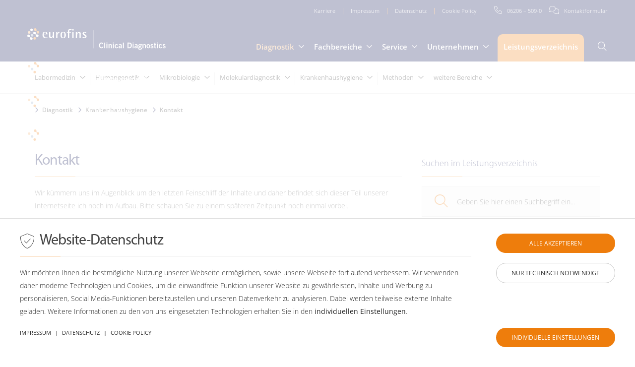

--- FILE ---
content_type: text/html; charset=utf-8
request_url: https://eurofins-clinical.de/diagnostik/krankenhaushygiene/kontakt
body_size: 35170
content:
<!DOCTYPE html>
<html xmlns="http://www.w3.org/1999/xhtml" xml:lang="de-de" lang="de" dir="ltr" itemscope="" itemtype="https://schema.org/WebPage">
<head>
<base href="https://eurofins-clinical.de/diagnostik/krankenhaushygiene/kontakt" />

<meta charset="utf-8">
	<meta name="rights" content="Eurofins - Clinical Diagnostics DACH">
	<meta name="author" content="Eurofins - Clinical Diagnostics DACH">
	<meta name="viewport" content="initial-scale=1, maximum-scale=5, width=device-width">
	<meta name="robots" content="index, follow">
	<meta name="keywords" content="fragen, strong, kümmern, augenblick, letzten, feinschliff, inhalte, befindet, internetseite, aufbau, bitte, schauen, späteren, zeitpunkt, vorbei, bereich, selbstverständlich, jederzeit, kontakt, treten">
	<meta name="google-site-verification" content="-oY9TaaFOsgu7h9d-Z96djHmvy1vsfhx-gjuy32lnls">
	<meta name="yandex-verification" content="fcaf1e3078c6e284">
	<meta name="wot-verification" content="620dffb6d65699d9a77a">
	<meta name="geo.placename" content="Neue Schulstraße 12, 68623 Lampertheim, Germany">
	<meta name="geo.position" content="49.597280;8.467920">
	<meta name="geo.region" content="DE-Hessen">
	<meta name="ICBM" content="49.597280, 8.467920">
	<meta name="publisher" content="Eurofins - Clinical Diagnostics DACH">
	<meta name="programmierung" content="filterVERLAG 2023 - 2024, Milos Mandic">
	<meta name="design" content="filterVERLAG 2023 - 2024, Milos Mandic">
	<meta name="twitter:card" content="summary_large_image">
	<meta name="twitter:url" content="https://eurofins-clinical.de/diagnostik/krankenhaushygiene/kontakt">
	<meta name="twitter:title" content="Kontakt">
	<meta name="twitter:description" content="Wir kümmern uns im Augenblick um den letzten Feinschliff der Inhalte und daher befindet sich dieser Teil unserer Internetseite ich noch im Aufbau. Bitte schauen...">
	<meta name="twitter:image:src" content="https://eurofins-clinical.de/a_media/social_share/social_share_1920x1008.jpg">
	<meta name="twitter:image" content="https://eurofins-clinical.de/a_media/social_share/social_share_1920x1008.jpg">
	<meta name="twitter:image:alt" content="https://eurofins-clinical.de/a_media/social_share/social_share_1920x1008.jpg">
	<meta property="og:type" content="article">
	<meta property="og:site_name" content="Eurofins Clinical Diagnostics DACH - Ihr Partner für präzise Diagnostik">
	<meta property="og:locale" content="de_DE">
	<meta property="og:locale:alternate" content="en_GB">
	<meta property="og:title" content="Kontakt">
	<meta property="og:description" content="Wir kümmern uns im Augenblick um den letzten Feinschliff der Inhalte und daher befindet sich dieser Teil unserer Internetseite ich noch im Aufbau. Bitte schauen...">
	<meta property="og:image" content="https://eurofins-clinical.de/a_media/social_share/social_share_1920x1008.jpg">
	<meta property="og:url" content="https://eurofins-clinical.de/diagnostik/krankenhaushygiene/kontakt">
	<meta name="description" content="Wir kümmern uns im Augenblick um den letzten Feinschliff der Inhalte und daher befindet sich dieser Teil unserer Internetseite ich noch im Aufbau.">
	<title>Kontakt - Eurofins Clinical Diagnostics DACH - Ihr Partner für präzise Diagnostik</title>
<link href="/media/vendor/awesomplete/css/awesomplete.css?1.1.5" rel="stylesheet" />
	<link href="/a_layout/css/bootstrap_3.2.0_grid_only/grid12.css?no_cache=1769495113" rel="stylesheet" />
	<link href="/a_layout/css/bootstrap_4.4.0_essentials/bootstrap_4.4.0_essentials.css?no_cache=1769495113" rel="stylesheet" />
	<link href="/a_layout/css/layout.css?no_cache=1769495113" rel="stylesheet" />
	<link href="/a_layout/css/layout_cms.css?no_cache=1769495113" rel="stylesheet" />
	<link href="/a_layout/css/layout_navigation.css?no_cache=1769495113" rel="stylesheet" />
	<link href="/a_layout/css/layout_project_specific.css?no_cache=1769495113" rel="stylesheet" />
	<link href="/a_layout/css/layout_j40.css?no_cache=1769495113" rel="stylesheet" />
	<link href="/a_framework/jquery_swiper/css/swiper.css?no_cache=1769495113" rel="stylesheet" />
	<link href="/a_framework/jquery_fancybox/jquery.fancybox.min.css?no_cache=1769495113" rel="stylesheet" />
	<link href="/a_framework/jquery_fancybox/jquery.fancybox_custom.css?no_cache=1769495113" rel="stylesheet" />
	<link href="/modules/mod_djmegamenu/themes/codeDESIGN/css/djmegamenu.css?4.4.1.pro" rel="stylesheet" />
	<link href="/modules/mod_djmegamenu/assets/css/animate.compat.min.css?4.4.1.pro" rel="stylesheet" />
	<link href="/a_layout/css/components/com_aglossary.css?no_cache=1769495114" rel="stylesheet" />
	<link href="/modules/mod_codedesign_responsive_slider_swiper/assets/css/slider_swiper_website_areas.css?no_cache=1769495114" rel="stylesheet" />
	<link href="/a_framework/jquery_calentim/css/calentim.css" rel="stylesheet" />
	<link href="/modules/mod_codedesign_responsive_quick_contact/assets/css/quick_contact_sidebar.css?no_cache=1769495114" rel="stylesheet" />
	<link href="/modules/mod_codedesign_responsive_quick_contact/assets/css/quick_contact_slider_swiper_com_content_article_tabs.css?no_cache=1769495114" rel="stylesheet" />
	<link href="/modules/mod_codedesign_responsive_contacts/assets/css/contacts_slider_swiper_com_content_article.css?no_cache=1769495114" rel="stylesheet" />
	<link href="/modules/mod_codedesign_responsive_social_media/assets/css/social_media_icons_small.css?no_cache=1769495114" rel="stylesheet" />
	<link href="/components/com_sppagebuilder/assets/css/dynamic-content.css?13bea3cde590997c1094f9bba14d719a" rel="stylesheet" />
	<link href="/modules/mod_codedesign_responsive_footer/assets/css/footer_dynamic.css?no_cache=1769495114" rel="stylesheet" />
	<link href="/components/com_sppagebuilder/assets/css/color-switcher.css?13bea3cde590997c1094f9bba14d719a" rel="stylesheet" />
	<link href="/media/com_kickconsentmanager/css/kcm.1.2.0.min.css?598f5aed827fd44de0a6a1ec40cc1156" rel="stylesheet" />
	<style>:root {--kcmZindex:99999;--kcmOverlayZindex:9000;--kcmOverlayBackground:rgba(255, 255, 255, 0.75);--kcmMaxHeight:70vh;--kcmContentMaxWidth:1200px;--kcmBackgrondColor:rgba(255, 255, 255, 1);--kcmFontStack:Open Sans, Helvetica Neue, Helvetica, Arial, sans-serif;--kcmBaseFontSize:13px;--kcmColor:#242424;--kcmLinkColor:#242424;--kcmBottomLinkColor:#242424;--kcmServiceBorderColor:#dfdfdf;--kcmHeadlineFontStack:Open Sans, Helvetica Neue, Helvetica, Arial, sans-serif;--kcmHeadlineColor:#242424;--kcmCategoryBackgroundColor:rgba(255, 255, 255, 1);--kcmCategoryHeadlineColor:#242424;--kcmCategoryTextColor:#242424;--kcmButtonBackgrondColor:#ee7d0c;--kcmButtonTextColor:#ffffff;--kcmButtonBorderColor:#ee7d0c;--kcmButtonBorderWidth:0px;--kcmButtonFontSize:13px;--kcmButtonFontWeight:bold;--kcmButtonHoverBackgrondColor:#f5b16d;--kcmButtonHoverTextColor:#ffffff;--kcmButtonHoverBorderColor:#f5b16d;--kcmButtonNecessaryBackgrondColor:#ffffff;--kcmButtonNecessaryTextColor:#242424;--kcmButtonNecessaryBorderColor:#c5c5c5;--kcmButtonNecessaryBorderWidth:1px;--kcmButtonNecessaryFontSize:13px;--kcmButtonNecessaryFontWeight:bold;--kcmButtonNecessaryHoverBackgrondColor:#ffffff;--kcmButtonNecessaryHoverTextColor:#242424;--kcmButtonNecessaryHoverBorderColor:#c5c5c5;--kcmButtonSwitchBackgrondColor:#ee7d0c;--kcmButtonSwitchTextColor:#ffffff;--kcmButtonSwitchBorderColor:#ee7d0c;--kcmButtonSwitchBorderWidth:0px;--kcmButtonSwitchFontSize:13px;--kcmButtonSwitchFontWeight:bold;--kcmButtonSwitchHoverBackgrondColor:#f5b16d;--kcmButtonSwitchHoverTextColor:#ffffff;--kcmButtonSwitchHoverBorderColor:#f5b16d;--kcmSwitcherBgBorder:#e7e7e7;--kcmSwitcherIconColor:#ffffff;--kcmSwitcherBgBackground:#f7cbcb;--kcmSwitcherOffBg:#ff6a6a;--kcmSwitcherCheckedBG:#c5f7a8;--kcmSwitcherCheckedMark:#79ad36;--kcmSwitcherIntermediateBG:#ffeaa1;--kcmSwitcherIntermediateMark:#f9c713;--kcmSwitcherDisabledBG:#e1e1e1;--kcmSwitcherDisabledMark:#a6a6a6;--kcmSwitcherDisablesInfo:#a6a6a6;}</style>
<!-- removed onAfterRender(): <script src="/media/vendor/jquery/js/jquery.min.js?3.7.1"></script> -->
	<!-- removed onAfterRender(): <script src="/media/legacy/js/jquery-noconflict.min.js?647005fc12b79b3ca2bb30c059899d5994e3e34d"></script> -->
	<script type="application/json" class="joomla-script-options new">{"finder-search":{"url":"\/component\/finder\/?task=suggestions.suggest&format=json&tmpl=component&Itemid=101"},"joomla.jtext":{"JLIB_JS_AJAX_ERROR_OTHER":"Beim Abrufen von JSON-Daten wurde ein HTTP-Statuscode %s zur\u00fcckgegeben.","JLIB_JS_AJAX_ERROR_PARSE":"Ein Parsing-Fehler trat bei der Verarbeitung der folgenden JSON-Daten auf:<br><code style='color:inherit;white-space:pre-wrap;padding:0;margin:0;border:0;background:inherit;'>%s<\/code>"},"system.paths":{"root":"","rootFull":"https:\/\/eurofins-clinical.de\/","base":"","baseFull":"https:\/\/eurofins-clinical.de\/"},"csrf.token":"b9f6e654211bb0f42522ee2e99cbb4d5"}</script>
	<script src="/media/system/js/core.min.js?37ffe4186289eba9c5df81bea44080aff77b9684"></script>
	<script src="/media/vendor/webcomponentsjs/js/webcomponents-bundle.min.js?2.8.0" nomodule defer></script>
	<script src="/media/com_finder/js/finder-es5.min.js?e6d3d1f535e33b5641e406eb08d15093e7038cc2" nomodule defer></script>
	<script src="/media/system/js/joomla-hidden-mail-es5.min.js?b2c8377606bb898b64d21e2d06c6bb925371b9c3" nomodule defer></script>
	<script src="/media/system/js/joomla-hidden-mail.min.js?065992337609bf436e2fedbcbdc3de1406158b97" type="module"></script>
	<script src="/media/vendor/awesomplete/js/awesomplete.min.js?1.1.5" defer></script>
	<script src="/media/com_finder/js/finder.min.js?a2c3894d062787a266d59d457ffba5481b639f64" type="module"></script>
	<script src="/a_framework/jquery/jquery-3.5.1.min.js?no_cache=1769495113"></script>
	<script src="/a_framework/jquery/jquery-ui.min.js?no_cache=1769495113" defer></script>
	<script src="/a_framework/jquery_validation/jquery.validate.min.js?no_cache=1769495113" defer></script>
	<script src="/a_framework/jquery_validation/additional-methods.min.js?no_cache=1769495113" defer></script>
	<script src="/a_framework/jquery_swiper/js/swiper.min.js?no_cache=1769495113" defer></script>
	<script src="/a_framework/jquery_scrollreveal/scrollreveal.min.js?no_cache=1769495113" defer></script>
	<script src="/a_framework/jquery_fancybox/jquery.fancybox.min.js?no_cache=1769495113" defer></script>
	<script src="/a_framework/jquery_fancybox/jquery.fancybox_custom.js?no_cache=1769495113" defer></script>
	<script src="/a_framework/functions.js?no_cache=1769495113" defer></script>
	<script src="/modules/mod_djmegamenu/assets/js/jquery.djmegamenu.min.js?4.4.1.pro" defer></script>
	<script src="/modules/mod_codedesign_responsive_slider_swiper/assets/js/slider_swiper_website_areas.js?no_cache=1769495114" defer></script>
	<script src="/a_framework/jquery_bootstrap_notify/bootstrap-notify.min.js"></script>
	<script src="/a_framework/jquery_bootstrap_notify/bootstrap-notify_function.js"></script>
	<script src="/a_framework/jquery_calentim/vendor/moment.min.js"></script>
	<script src="/a_framework/jquery_calentim/js/calentim.min.js"></script>
	<script src="/modules/mod_codedesign_responsive_quick_contact/assets/js/quick_contact_sidebar_de.js?no_cache=1769495114" defer></script>
	<script src="/modules/mod_codedesign_responsive_quick_contact/assets/js/quick_contact_slider_swiper_com_content_article_tabs.js?no_cache=1769495114" defer></script>
	<script src="/modules/mod_codedesign_responsive_contacts/assets/js/contacts_slider_swiper_com_content_article.js?no_cache=1769495114" defer></script>
	<script src="/components/com_sppagebuilder/assets/js/dynamic-content.js?13bea3cde590997c1094f9bba14d719a"></script>
	<script src="/components/com_sppagebuilder/assets/js/color-switcher.js?13bea3cde590997c1094f9bba14d719a"></script>
	<script src="https://maps.googleapis.com/maps/api/js?key=AIzaSyBxO8Kd3UeKGR0Y12S1KqqcW_0Fk38Jb2A&amp;v=3&amp;language=de&amp;region=DE&amp;libraries=places"></script>
	<script>jQuery(function($){
	let searchword = document.getElementById('mod-aglossary-search-searchword502');
	searchword.awesomplete = new Awesomplete(searchword, {
		minChars: 2,
		maxItems: 24,
		filter: () => {
			return true;
		},
		replace: item => {
			document.location.href = item.value;
		}
	})
    searchword.addEventListener('input', ({target}) => {
		if (target.value.length >= 2 && target.value.length <= 20) {
			target.awesomplete.list = [];
			Joomla.request({
				url: '/leistungsverzeichnis/142-leistungsverzeichnis-a-z-clinical-diagnostics?task=ajax.suggest&format=json' + '&q=' + encodeURIComponent(target.value) + '&search_type=' + (target.form.search_type ? target.form.search_type.value : 'contains'),
				method: 'POST',
				perform: true,
				data: $('<input type="hidden" name="b9f6e654211bb0f42522ee2e99cbb4d5" value="1">').attr('name') + '=1',
				onSuccess: resp => {
					const response = JSON.parse(resp);
					target.awesomplete.list = response.suggestions;
					target.awesomplete.evaluate();
				},
				onError: xhr => { if (xhr.status > 0) { Joomla.renderMessages(Joomla.ajaxErrorsMessages(xhr)); } }
			});
		}
	});
	$(searchword).closest('form').find('[name="search_type"]').on('click', () => searchword.dispatchEvent(new Event('input')));
});</script>
	<script>jQuery(function($){
	let searchword = document.getElementById('mod-aglossary-search-searchword501');
	searchword.awesomplete = new Awesomplete(searchword, {
		minChars: 2,
		maxItems: 24,
		filter: () => {
			return true;
		},
		replace: item => {
			document.location.href = item.value;
		}
	})
    searchword.addEventListener('input', ({target}) => {
		if (target.value.length >= 2 && target.value.length <= 20) {
			target.awesomplete.list = [];
			Joomla.request({
				url: '/leistungsverzeichnis/142-leistungsverzeichnis-a-z-clinical-diagnostics?task=ajax.suggest&format=json' + '&q=' + encodeURIComponent(target.value) + '&search_type=' + (target.form.search_type ? target.form.search_type.value : 'contains'),
				method: 'POST',
				perform: true,
				data: $('<input type="hidden" name="b9f6e654211bb0f42522ee2e99cbb4d5" value="1">').attr('name') + '=1',
				onSuccess: resp => {
					const response = JSON.parse(resp);
					target.awesomplete.list = response.suggestions;
					target.awesomplete.evaluate();
				},
				onError: xhr => { if (xhr.status > 0) { Joomla.renderMessages(Joomla.ajaxErrorsMessages(xhr)); } }
			});
		}
	});
	$(searchword).closest('form').find('[name="search_type"]').on('click', () => searchword.dispatchEvent(new Event('input')));
});</script>
	<script>
				document.addEventListener("DOMContentLoaded", () =>{
					window.htmlAddContent = window?.htmlAddContent || "";
					if (window.htmlAddContent) {
        				document.body.insertAdjacentHTML("beforeend", window.htmlAddContent);
					}
				});
			</script>
	<script>
			const initColorMode = () => {
				const colorVariableData = [];
				const sppbColorVariablePrefix = "--sppb";
				let activeColorMode = localStorage.getItem("sppbActiveColorMode") || "";
				activeColorMode = "";
				const modes = [];

				if(!modes?.includes(activeColorMode)) {
					activeColorMode = "";
					localStorage.setItem("sppbActiveColorMode", activeColorMode);
				}

				document?.body?.setAttribute("data-sppb-color-mode", activeColorMode);

				if (!localStorage.getItem("sppbActiveColorMode")) {
					localStorage.setItem("sppbActiveColorMode", activeColorMode);
				}

				if (window.sppbColorVariables) {
					const colorVariables = typeof(window.sppbColorVariables) === "string" ? JSON.parse(window.sppbColorVariables) : window.sppbColorVariables;

					for (const colorVariable of colorVariables) {
						const { path, value } = colorVariable;
						const variable = String(path[0]).trim().toLowerCase().replaceAll(" ", "-");
						const mode = path[1];
						const variableName = `${sppbColorVariablePrefix}-${variable}`;

						if (activeColorMode === mode) {
							colorVariableData.push(`${variableName}: ${value}`);
						}
					}

					document.documentElement.style.cssText += colorVariableData.join(";");
				}
			};

			window.sppbColorVariables = [];
			
			initColorMode();

			document.addEventListener("DOMContentLoaded", initColorMode);
		</script>
	<link href="https://eurofins-clinical.de/diagnostik/krankenhaushygiene/kontakt" rel="canonical">
	<script id="kcm-configuration" type="application/configuration">
{"customLinks":[{"name":"Impressum","href":"\/impressum","target":"_self"},{"name":"Datenschutz","href":"\/datenschutz","target":"_self"},{"name":"Cookie Policy","href":"\/cookie-policy?view=services","target":"_self"}],"config_version":4,"consents_url":"index.php?option=com_kickconsentmanager&task=consent.log","cookie_expires_in_days":90,"timeout":-1,"overlay":true,"advanced_settings":true,"preview_mode":false,"poweredby":false,"publicPath":"https:\/\/eurofins-clinical.de\/media\/com_kickconsentmanager\/js\/","locale":{"version":1,"localeId":"de-DE","texts":{"label_intro_heading":"Website-Datenschutz","label_intro":"Wir m\u00f6chten Ihnen die bestm\u00f6gliche Nutzung unserer Webseite erm\u00f6glichen, sowie unsere Webseite fortlaufend verbessern. Wir verwenden daher moderne Technologien und Cookies, um die einwandfreie Funktion unserer Website zu gew\u00e4hrleisten, Inhalte und Werbung zu personalisieren, Social Media-Funktionen bereitzustellen und unseren Datenverkehr zu analysieren. Dabei werden teilweise externe Inhalte geladen. Weitere Informationen zu den von uns eingesetzten Technologien erhalten Sie in den <a class=\"kmc-js-advanced-settings\" href=\"#\">individuellen Einstellungen<\/a>.","label_button_save":"Speichern","label_button_accept":"alle akzeptieren","label_button_accept_necessary":"nur technisch notwendige","label_button_advanced_settings":"Individuelle Einstellungen","label_button_back":"Einstellungen schlie\u00dfen","label_cpc_service_necessary":"Notwendig","label_cpc_cookies_open":"Details \u00f6ffnen","label_cpc_cookies_close":"Details schlie\u00dfen","label_cpc_list_update":"Diese Details werden laufend aktualisiert. Wir empfehlen Ihnen daher, die Website-Datenschutz-Einstellungen von Zeit zu Zeit zu \u00fcberpr\u00fcfen.","label_cpc_heading":"Anpassung Ihrer Website-Datenschutz-Einstellungen","label_cpc_text":"Wir m\u00f6chten Ihnen die bestm\u00f6gliche Nutzung unserer Webseite erm\u00f6glichen, sowie unsere Webseite fortlaufend verbessern. Wir verwenden daher moderne Technologien und Cookies, um die einwandfreie Funktion unserer Website zu gew\u00e4hrleisten, Inhalte und Werbung zu personalisieren, Social Media-Funktionen bereitzustellen und unseren Datenverkehr zu analysieren. Dabei werden teilweise externe Inhalte geladen. Weitere Informationen zu den von uns eingesetzten Technologien erhalten Sie in den <a class=\"kmc-js-advanced-settings\" href=\"#\">individuellen Einstellungen<\/a>.","label_nocookie_head":"Um unsere Dienstleistungen bestm\u00f6glich anbieten zu k\u00f6nnen, m\u00fcssen Cookies in Ihrem Browser aktiviert sein.","label_nocookie_text":"Bitte aktivieren Sie Cookies in den Eigenschaften Ihres Browsers. So k\u00f6nnen Sie es in <a href=\"https:\/\/support.google.com\/chrome\/answer\/95647?co=GENIE.Platform%3DDesktop&hl=de-DE\" target=\"_blank\">Google Chrome<\/a> oder <a href=\"https:\/\/support.mozilla.org\/de\/kb\/cookies-informationen-websites-auf-ihrem-computer\" target=\"_blank\">Firefox<\/a>."}},"serviceCategories":[{"alias":"technically-required","required":true,"label_heading":"Technisch erforderlich","label_text":"Erforderliche Web-Technologien und Cookies machen unsere Webseite f\u00fcr Sie technisch zug\u00e4nglich und nutzbar. Dies betrifft die wesentlichen Grundfunktionen wie die Navigation auf der Webseite, richtige Darstellung in Ihrem Browser oder die Abfrage Ihrer Zustimmung. Unsere Webseite kann ohne diese Web-Technologien und Cookies nicht richtig funktionieren.","services":[{"id":"joomla-cms","name":"CMS","required":true,"infos":[{"label":"Zweck","desc":false,"value":"Joomla Content Management System","info":"Joomla Content Management System"},{"label":"Gesetzt vom","desc":false,"value":"Betreiber der Webseite","info":"Betreiber der Webseite"}],"cookies":[{"name":"PHPSESSID","infos":[{"label":"Zweck","desc":false,"value":"Identifiziert die Zust\u00e4nde des Benutzers w\u00e4hrend des Aufrufs verschiedener Unterseiten der Website innerhalb einer Sitzung. Cookie wird beim Verlassen der Seite gel\u00f6scht.","info":"Identifiziert die Zust\u00e4nde des Benutzers w\u00e4hrend des Aufrufs verschiedener Unterseiten der Website innerhalb einer Sitzung. Cookie wird beim Verlassen der Seite gel\u00f6scht."},{"label":"Gesetzt vom","desc":false,"value":"Betreiber der Webseite","info":"Betreiber der Webseite"},{"label":"Ablauf","desc":false,"value":"Session (Dieses Session Cookie wird beim Schlie\u00dfen des Browsers wieder gel\u00f6scht)","info":"Session (Dieses Session Cookie wird beim Schlie\u00dfen des Browsers wieder gel\u00f6scht)"}]}]},{"id":"kick-consent-manager","name":"Cookie Einstellungen","required":true,"infos":[{"label":"Zweck","desc":false,"value":"Einblendung des Cookie \/ Consent Banners","info":"Einblendung des Cookie \/ Consent Banners"},{"label":"Gesetzt von","desc":false,"value":"Betreiber der Webseite","info":"Betreiber der Webseite"}],"cookies":[{"name":"kcm_data","infos":[{"label":"Zweck","desc":false,"value":"Speichert die Zustimmung des Cookie-Banners. (Hier handelt es sich um den Cookie f\u00fcr den Cookiebanner)","info":"Speichert die Zustimmung des Cookie-Banners. (Hier handelt es sich um den Cookie f\u00fcr den Cookiebanner)"},{"label":"Gesetzt vom","desc":false,"value":"Betreiber der Webseite","info":"Betreiber der Webseite"},{"label":"Ablauf","desc":false,"value":"3 Monate","info":"3 Monate"}]},{"name":"kcm_cookie_exp","infos":[{"label":"Zweck","desc":false,"value":"\u00dcber diesen Cookie wird ermittelt, ob der Browser Cookies erlaubt.","info":"\u00dcber diesen Cookie wird ermittelt, ob der Browser Cookies erlaubt."},{"label":"Gesetzt vom","desc":false,"value":"Betreiber der Webseite","info":"Betreiber der Webseite"},{"label":"Ablauf","desc":false,"value":"Session (Dieses Session Cookie wird beim Schlie\u00dfen des Browsers wieder gel\u00f6scht)","info":"Session (Dieses Session Cookie wird beim Schlie\u00dfen des Browsers wieder gel\u00f6scht)"}]}]},{"id":"push-notification","name":"Push Notification","required":true,"infos":[{"label":"Push Notification","desc":false,"value":"Speichert die Einstellungen der Push-Benachrichtigungen","info":"Speichert die Einstellungen der Push-Benachrichtigungen"}],"cookies":[{"name":"push_permission","infos":[{"label":"push_permission","desc":false,"value":"Speichert, ob man die Benachrichtigung f\u00fcr Push-Notifications ausgeblendet hat. Verf\u00e4llt nach einem Tag.","info":"Speichert, ob man die Benachrichtigung f\u00fcr Push-Notifications ausgeblendet hat. Verf\u00e4llt nach einem Tag."}]}]}]},{"alias":"functionality-and-external-data","required":false,"label_heading":"Pr\u00e4ferenzen und externe Dienste","label_text":"Diese, teils externen, Inhalte (auch dazugeh\u00f6rige Cookies) erm\u00f6glichen einer Webseite, sich an Informationen zu erinnern, die die Art beeinflussen, wie sich eine Webseite verh\u00e4lt oder aussieht, wie beispielsweise Ihre bevorzugte Sprache oder die Region, in der Sie sich befinden. Sie helfen auch dabei, Ihnen bestimmte Funktionen anzubieten wie zum Beispiel das Anschauen eines Videos, das Versenden von Kontakt-Formularen oder das Laden von Karteninhalten.","services":[{"id":"youtube","name":"YouTube","required":false,"infos":[{"label":"Zweck","desc":false,"value":"YouTube ist ein Video-Dienst von Google.","info":"YouTube ist ein Video-Dienst von Google."},{"label":"Gesetzt von","desc":false,"value":"YouTube \/ Google","info":"YouTube \/ Google"}],"cookies":[{"name":"GPS","infos":[{"label":"Zweck","desc":false,"value":"Registriert eine eindeutige ID auf mobilen Ger\u00e4ten, um Tracking basierend auf dem geografischen GPS-Standort zu erm\u00f6glichen. \r\n Google \/ Youtube","info":"Registriert eine eindeutige ID auf mobilen Ger\u00e4ten, um Tracking basierend auf dem geografischen GPS-Standort zu erm\u00f6glichen. <br \/>\r\n Google \/ Youtube"},{"label":"Gesetzt von","desc":false,"value":"youtube.com","info":"youtube.com"},{"label":"Ablauf","desc":false,"value":"Session (Dieses Session Cookie wird beim Schlie\u00dfen des Browsers wieder gel\u00f6scht)","info":"Session (Dieses Session Cookie wird beim Schlie\u00dfen des Browsers wieder gel\u00f6scht)"}]},{"name":"PREF","infos":[{"label":"Zweck","desc":false,"value":"Registriert eine eindeutige ID, die von Google verwendet wird, um Statistiken dazu, wie der Besucher YouTube-Videos auf verschiedenen Websites nutzt, zu behalten.","info":"Registriert eine eindeutige ID, die von Google verwendet wird, um Statistiken dazu, wie der Besucher YouTube-Videos auf verschiedenen Websites nutzt, zu behalten."},{"label":"Gesetzt von","desc":false,"value":"youtube.com","info":"youtube.com"},{"label":"Ablauf","desc":false,"value":"8 Monate","info":"8 Monate"}]},{"name":"VISITOR_INFO1_LIVE","infos":[{"label":"Zweck","desc":false,"value":"Versucht, die Benutzerbandbreite auf Seiten mit integrierten YouTube-Videos zu sch\u00e4tzen.","info":"Versucht, die Benutzerbandbreite auf Seiten mit integrierten YouTube-Videos zu sch\u00e4tzen."},{"label":"Gesetzt von","desc":false,"value":"youtube.com","info":"youtube.com"},{"label":"Ablauf","desc":false,"value":"8 Monate","info":"8 Monate"}]},{"name":"YSC","infos":[{"label":"Zweck","desc":false,"value":"Registriert eine eindeutige ID, um Statistiken der Videos von YouTube, die der Benutzer gesehen hat, zu behalten.","info":"Registriert eine eindeutige ID, um Statistiken der Videos von YouTube, die der Benutzer gesehen hat, zu behalten."},{"label":"Gesetzt von","desc":false,"value":"Google (Youtube)","info":"Google (Youtube)"},{"label":"Ablauf","desc":false,"value":"Session (Dieses Session Cookie wird beim Schlie\u00dfen des Browsers wieder gel\u00f6scht)","info":"Session (Dieses Session Cookie wird beim Schlie\u00dfen des Browsers wieder gel\u00f6scht)"}]},{"name":"yt-remote-connected-devices","infos":[{"label":"Zweck","desc":false,"value":"Speichert die Benutzereinstellungen beim Abruf eines auf anderen Webseiten integrierten Youtube-Videos","info":"Speichert die Benutzereinstellungen beim Abruf eines auf anderen Webseiten integrierten Youtube-Videos"},{"label":"Gesetzt von","desc":false,"value":"youtube.com","info":"youtube.com"},{"label":"Ablauf","desc":false,"value":"Persistent","info":"Persistent"}]},{"name":"yt-remote-device-id","infos":[{"label":"Zweck","desc":false,"value":"Speichert die Benutzereinstellungen beim Abruf eines auf anderen Webseiten integrierten Youtube-Videos","info":"Speichert die Benutzereinstellungen beim Abruf eines auf anderen Webseiten integrierten Youtube-Videos"},{"label":"Gesetzt von","desc":false,"value":"youtube.com","info":"youtube.com"},{"label":"Ablauf","desc":false,"value":"Persistent","info":"Persistent"}]},{"name":"yt-remote-fast-check-period","infos":[{"label":"Zweck","desc":false,"value":"Speichert die Benutzereinstellungen beim Abruf eines auf anderen Webseiten integrierten Youtube-Videos","info":"Speichert die Benutzereinstellungen beim Abruf eines auf anderen Webseiten integrierten Youtube-Videos"},{"label":"Gesetzt von","desc":false,"value":"youtube.com","info":"youtube.com"},{"label":"Ablauf","desc":false,"value":"Session (Dieses Session Cookie wird beim Schlie\u00dfen des Browsers wieder gel\u00f6scht)","info":"Session (Dieses Session Cookie wird beim Schlie\u00dfen des Browsers wieder gel\u00f6scht)"}]},{"name":"yt-remote-session-app","infos":[{"label":"Zweck","desc":false,"value":"Speichert die Benutzereinstellungen beim Abruf eines auf anderen Webseiten integrierten Youtube-Videos","info":"Speichert die Benutzereinstellungen beim Abruf eines auf anderen Webseiten integrierten Youtube-Videos"},{"label":"Gesetzt von","desc":false,"value":"youtube.com","info":"youtube.com"},{"label":"Ablauf","desc":false,"value":"Session (Dieses Session Cookie wird beim Schlie\u00dfen des Browsers wieder gel\u00f6scht)","info":"Session (Dieses Session Cookie wird beim Schlie\u00dfen des Browsers wieder gel\u00f6scht)"}]},{"name":"yt-remote-session-name","infos":[{"label":"Zweck","desc":false,"value":"Speichert die Benutzereinstellungen beim Abruf eines auf anderen Webseiten integrierten Youtube-Videos","info":"Speichert die Benutzereinstellungen beim Abruf eines auf anderen Webseiten integrierten Youtube-Videos"},{"label":"Gesetzt von","desc":false,"value":"youtube.com","info":"youtube.com"},{"label":"Ablauf","desc":false,"value":"Session (Dieses Session Cookie wird beim Schlie\u00dfen des Browsers wieder gel\u00f6scht)","info":"Session (Dieses Session Cookie wird beim Schlie\u00dfen des Browsers wieder gel\u00f6scht)"}]},{"name":"CONSENT","infos":[{"label":"Zweck","desc":false,"value":"Dieses Cookie wird verwendet, um die Werbedienste von Google zu unterst\u00fctzen","info":"Dieses Cookie wird verwendet, um die Werbedienste von Google zu unterst\u00fctzen"},{"label":"Gesetzt von","desc":false,"value":"google.com","info":"google.com"},{"label":"Ablauf","desc":false,"value":"20 Jahre","info":"20 Jahre"}]},{"name":"__Secure-3PAPISID","infos":[{"label":"Zweck","desc":false,"value":"Wird von f\u00fcr Targeting-Zwecke verwendet, um ein Profil der Interessen des Website-Besuchers zu erstellen und relevante und personalisierte Google-Werbung anzuzeigen.","info":"Wird von f\u00fcr Targeting-Zwecke verwendet, um ein Profil der Interessen des Website-Besuchers zu erstellen und relevante und personalisierte Google-Werbung anzuzeigen."},{"label":"Gesetzt von","desc":false,"value":"Google (Youtube)","info":"Google (Youtube)"},{"label":"Ablauf","desc":false,"value":"2 Jahre","info":"2 Jahre"}]},{"name":"SIDCC","infos":[{"label":"Zweck","desc":false,"value":"Sicherheitscookie um die Benutzerdaten vor unauthorisiertem Zugriff zu sch\u00fctzen","info":"Sicherheitscookie um die Benutzerdaten vor unauthorisiertem Zugriff zu sch\u00fctzen"},{"label":"Gesetzt von","desc":false,"value":"Google (Youtube)","info":"Google (Youtube)"},{"label":"Ablauf","desc":false,"value":"1 Jahr","info":"1 Jahr"}]},{"name":"__Secure-APISID","infos":[{"label":"Zweck","desc":false,"value":"Wird f\u00fcr Targetingzwecke verwendet, um ein Profil der Interessen der Website-Besucher zu erstellen, um relevante und personalisierte Google-Werbung anzuzeigen.","info":"Wird f\u00fcr Targetingzwecke verwendet, um ein Profil der Interessen der Website-Besucher zu erstellen, um relevante und personalisierte Google-Werbung anzuzeigen."},{"label":"Gesetzt von","desc":false,"value":"Google (Youtube)","info":"Google (Youtube)"},{"label":"Ablauf","desc":false,"value":"3 Monate","info":"3 Monate"}]},{"name":"SAPISID","infos":[{"label":"Zweck","desc":false,"value":"Wird f\u00fcr Targetingzwecke verwendet, um ein Profil der Interessen der Website-Besucher zu erstellen, um relevante und personalisierte Google-Werbung anzuzeigen.","info":"Wird f\u00fcr Targetingzwecke verwendet, um ein Profil der Interessen der Website-Besucher zu erstellen, um relevante und personalisierte Google-Werbung anzuzeigen."},{"label":"Gesetzt von","desc":false,"value":"Google (Youtube)","info":"Google (Youtube)"},{"label":"Ablauf","desc":false,"value":"2 Jahre","info":"2 Jahre"}]},{"name":"__Secure-3PSID","infos":[{"label":"Zweck","desc":false,"value":"Wird f\u00fcr Targetingzwecke verwendet, um ein Profil der Interessen der Website-Besucher zu erstellen, um relevante und personalisierte Google-Werbung anzuzeigen.","info":"Wird f\u00fcr Targetingzwecke verwendet, um ein Profil der Interessen der Website-Besucher zu erstellen, um relevante und personalisierte Google-Werbung anzuzeigen."},{"label":"Gesetzt von","desc":false,"value":"Google (Youtube)","info":"Google (Youtube)"},{"label":"Ablauf","desc":false,"value":"2 Jahre","info":"2 Jahre"}]},{"name":"APISID","infos":[{"label":"Zweck","desc":false,"value":"Wird f\u00fcr Targetingzwecke verwendet, um ein Profil der Interessen der Website-Besucher zu erstellen, um relevante und personalisierte Google-Werbung anzuzeigen.","info":"Wird f\u00fcr Targetingzwecke verwendet, um ein Profil der Interessen der Website-Besucher zu erstellen, um relevante und personalisierte Google-Werbung anzuzeigen."},{"label":"Gesetzt von","desc":false,"value":"Google (Youtube)","info":"Google (Youtube)"},{"label":"Ablauf","desc":false,"value":"2 Jahre","info":"2 Jahre"}]},{"name":"HSID","infos":[{"label":"Zweck","desc":false,"value":"Wird zu Sicherheitszwecken verwendet, um digital signierte und verschl\u00fcsselte Aufzeichnungen der Google-Konto-ID eines Nutzers und der letzten Anmeldezeit zu speichern, die es Google erm\u00f6glichen, Nutzer zu authentifizieren, eine betr\u00fcgerische Verwendung von Anmeldeinformationen zu verhindern und Benutzerdaten vor Unbefugten zu sch\u00fctzen. Dies kann auch f\u00fcr Targetingzwecke genutzt werden, um relevante und personalisierte Werbeinhalte anzuzeigen.","info":"Wird zu Sicherheitszwecken verwendet, um digital signierte und verschl\u00fcsselte Aufzeichnungen der Google-Konto-ID eines Nutzers und der letzten Anmeldezeit zu speichern, die es Google erm\u00f6glichen, Nutzer zu authentifizieren, eine betr\u00fcgerische Verwendung von Anmeldeinformationen zu verhindern und Benutzerdaten vor Unbefugten zu sch\u00fctzen. Dies kann auch f\u00fcr Targetingzwecke genutzt werden, um relevante und personalisierte Werbeinhalte anzuzeigen."},{"label":"Gesetzt von","desc":false,"value":"Google (Youtube)","info":"Google (Youtube)"},{"label":"Ablauf","desc":false,"value":"2 Jahre","info":"2 Jahre"}]},{"name":"SID","infos":[{"label":"Zweck","desc":false,"value":"Google verwendet Cookies wie das NID- und das SID-Cookie, um Werbung in Google-Produkten wie der Google-Suche individuell anzupassen. Mithilfe solcher Cookies erfasst Google zum Beispiel Ihre neuesten Suchanfragen, Ihre bisherigen Interaktionen mit den Anzeigen eines Werbetreibenden oder den Suchergebnissen und Ihre Besuche auf der Website eines Werbetreibenden. Auf diese Weise kann Google individuell zugeschnittene Werbung auf Google anzeigen.\r\nAndere Google-Produkte wie YouTube oder Doubleclick nutzen diese Cookies ebenfalls zur Auswahl relevanterer Werbung. ","info":"Google verwendet Cookies wie das NID- und das SID-Cookie, um Werbung in Google-Produkten wie der Google-Suche individuell anzupassen. Mithilfe solcher Cookies erfasst Google zum Beispiel Ihre neuesten Suchanfragen, Ihre bisherigen Interaktionen mit den Anzeigen eines Werbetreibenden oder den Suchergebnissen und Ihre Besuche auf der Website eines Werbetreibenden. Auf diese Weise kann Google individuell zugeschnittene Werbung auf Google anzeigen.<br \/>\r\nAndere Google-Produkte wie YouTube oder Doubleclick nutzen diese Cookies ebenfalls zur Auswahl relevanterer Werbung. "},{"label":"Gesetzt von","desc":false,"value":"Google (Youtube)","info":"Google (Youtube)"},{"label":"Ablauf","desc":false,"value":"2 Jahre","info":"2 Jahre"}]},{"name":"__Secure-SSID","infos":[{"label":"Zweck","desc":false,"value":"Wird verwendet, um Informationen dar\u00fcber zu speichern, wie Sie die Website verwenden und welche Werbung Sie m\u00f6glicherweise gesehen haben, bevor Sie diese Website besucht haben. Au\u00dferdem wird sie verwendet, um die Werbung auf Google-Websites anzupassen, indem Sie Ihre letzten Suchanfragen, Ihre vorherigen Interaktionen mit den Anzeigen eines Werbetreibenden oder Ihre Suchergebnisse und Ihre Besuche auf der Website eines Werbetreibenden.","info":"Wird verwendet, um Informationen dar\u00fcber zu speichern, wie Sie die Website verwenden und welche Werbung Sie m\u00f6glicherweise gesehen haben, bevor Sie diese Website besucht haben. Au\u00dferdem wird sie verwendet, um die Werbung auf Google-Websites anzupassen, indem Sie Ihre letzten Suchanfragen, Ihre vorherigen Interaktionen mit den Anzeigen eines Werbetreibenden oder Ihre Suchergebnisse und Ihre Besuche auf der Website eines Werbetreibenden."},{"label":"Gesetzt von","desc":false,"value":"Google (Youtube)","info":"Google (Youtube)"},{"label":"Ablauf","desc":false,"value":"3 Monate","info":"3 Monate"}]},{"name":"SSID","infos":[{"label":"Zweck","desc":false,"value":"Wird verwendet, um Informationen dar\u00fcber zu speichern, wie Sie die Website nutzen und welche Werbung Sie vor dem Besuch dieser Website gesehen haben, und um die Werbung auf Google-Ressourcen anzupassen, indem Sie sich an Ihre letzten Suchanfragen, Ihre fr\u00fcheren Interaktionen mit Anzeigen oder Suchergebnissen eines Werbetreibenden und Ihre Besuche auf einer Website eines Werbetreibenden erinnern.","info":"Wird verwendet, um Informationen dar\u00fcber zu speichern, wie Sie die Website nutzen und welche Werbung Sie vor dem Besuch dieser Website gesehen haben, und um die Werbung auf Google-Ressourcen anzupassen, indem Sie sich an Ihre letzten Suchanfragen, Ihre fr\u00fcheren Interaktionen mit Anzeigen oder Suchergebnissen eines Werbetreibenden und Ihre Besuche auf einer Website eines Werbetreibenden erinnern."},{"label":"Gesetzt von","desc":false,"value":"Google (Youtube)","info":"Google (Youtube)"},{"label":"Ablauf","desc":false,"value":"2 Jahre","info":"2 Jahre"}]},{"name":"__Secure-HSID","infos":[{"label":"Zweck","desc":false,"value":"Wird zu Sicherheitszwecken verwendet, um digital signierte und verschl\u00fcsselte Aufzeichnungen der Google-Konto-ID eines Nutzers und der letzten Anmeldezeit zu speichern, die es Google erm\u00f6glichen, Nutzer zu authentifizieren, eine betr\u00fcgerische Verwendung von Anmeldeinformationen zu verhindern und Benutzerdaten vor Unbefugten zu sch\u00fctzen. Dies kann auch f\u00fcr Targetingzwecke genutzt werden, um relevante und personalisierte Werbeinhalte anzuzeigen.","info":"Wird zu Sicherheitszwecken verwendet, um digital signierte und verschl\u00fcsselte Aufzeichnungen der Google-Konto-ID eines Nutzers und der letzten Anmeldezeit zu speichern, die es Google erm\u00f6glichen, Nutzer zu authentifizieren, eine betr\u00fcgerische Verwendung von Anmeldeinformationen zu verhindern und Benutzerdaten vor Unbefugten zu sch\u00fctzen. Dies kann auch f\u00fcr Targetingzwecke genutzt werden, um relevante und personalisierte Werbeinhalte anzuzeigen."},{"label":"Gesetzt von","desc":false,"value":"Google (Youtube)","info":"Google (Youtube)"},{"label":"Ablauf","desc":false,"value":"3 Monate","info":"3 Monate"}]},{"name":"s_gl","infos":[{"label":"Zweck","desc":false,"value":"Dieses Cookie enth\u00e4lt Informationen dar\u00fcber, wie der Endbenutzer die Website nutzt, sowie \u00fcber Werbung, die der Endbenutzer m\u00f6glicherweise vor dem Besuch dieser Website gesehen hat.","info":"Dieses Cookie enth\u00e4lt Informationen dar\u00fcber, wie der Endbenutzer die Website nutzt, sowie \u00fcber Werbung, die der Endbenutzer m\u00f6glicherweise vor dem Besuch dieser Website gesehen hat."},{"label":"Gesetzt von","desc":false,"value":"Google (Youtube)","info":"Google (Youtube)"},{"label":"Ablauf","desc":false,"value":"Session (Dieses Session Cookie wird beim Schlie\u00dfen des Browsers wieder gel\u00f6scht)","info":"Session (Dieses Session Cookie wird beim Schlie\u00dfen des Browsers wieder gel\u00f6scht)"}]},{"name":"LOGIN_INFO","infos":[{"label":"Zweck","desc":false,"value":"YouTube ist eine Plattform zur Bereitstellung und Ver\u00f6ffentlichung von Videos und geh\u00f6rt zu Google. YouTube sammelt Benutzerdaten \u00fcber in Websites eingebettete Videos, die mit Profildaten aus anderen Google-Diensten zusammengef\u00fchrt werden. So kann Website-Besuchern gezielte Werbung \u00fcber eine breite Palette eigener und fremder Websites angezeigt werden.","info":"YouTube ist eine Plattform zur Bereitstellung und Ver\u00f6ffentlichung von Videos und geh\u00f6rt zu Google. YouTube sammelt Benutzerdaten \u00fcber in Websites eingebettete Videos, die mit Profildaten aus anderen Google-Diensten zusammengef\u00fchrt werden. So kann Website-Besuchern gezielte Werbung \u00fcber eine breite Palette eigener und fremder Websites angezeigt werden."},{"label":"Gesetzt von","desc":false,"value":"Google (Youtube)","info":"Google (Youtube)"},{"label":"Ablauf","desc":false,"value":"2 Jahre","info":"2 Jahre"}]}]},{"id":"google-maps","name":"Google Maps (inklusive Google Fonts)","required":false,"infos":[{"label":"Zweck","desc":false,"value":"Ein Kartendienst von Google.","info":"Ein Kartendienst von Google."},{"label":"Gesetzt von","desc":false,"value":"Google","info":"Google"}],"cookies":[{"name":"1P_JAR","infos":[{"label":"Zweck","desc":false,"value":"Dieses Cookie wird verwendet, um die Werbedienste von Google zu unterst\u00fctzen","info":"Dieses Cookie wird verwendet, um die Werbedienste von Google zu unterst\u00fctzen"},{"label":"Gesetzt von","desc":false,"value":"google.com","info":"google.com"},{"label":"Ablauf","desc":false,"value":"1 Monat","info":"1 Monat"}]},{"name":"NID","infos":[{"label":"Zweck","desc":false,"value":"Dieses Cookie wird von Google im Rahmen der Nutzung von Google Maps verwendet.\r\nDas NID-Cookie enth\u00e4lt eine eindeutige ID, \u00fcber die Google Ihre bevorzugten Einstellungen und andere Informationen speichert.","info":"Dieses Cookie wird von Google im Rahmen der Nutzung von Google Maps verwendet.<br \/>\r\nDas NID-Cookie enth\u00e4lt eine eindeutige ID, \u00fcber die Google Ihre bevorzugten Einstellungen und andere Informationen speichert."},{"label":"Gesetzt von","desc":false,"value":"Google (Maps)","info":"Google (Maps)"},{"label":"Ablauf","desc":false,"value":"6 Monate","info":"6 Monate"}]},{"name":"__Secure-3PSID","infos":[{"label":"Zweck","desc":false,"value":"Wird f\u00fcr Targetingzwecke verwendet, um ein Profil der Interessen der Website-Besucher zu erstellen, um relevante und personalisierte Google-Werbung anzuzeigen.","info":"Wird f\u00fcr Targetingzwecke verwendet, um ein Profil der Interessen der Website-Besucher zu erstellen, um relevante und personalisierte Google-Werbung anzuzeigen."},{"label":"Gesetzt von","desc":false,"value":"Google (Maps)","info":"Google (Maps)"},{"label":"Ablauf","desc":false,"value":"2 Jahre","info":"2 Jahre"}]},{"name":"SID","infos":[{"label":"Zweck","desc":false,"value":"Google verwendet Cookies wie das NID- und das SID-Cookie, um Werbung in Google-Produkten wie der Google-Suche individuell anzupassen. Mithilfe solcher Cookies erfasst Google zum Beispiel Ihre neuesten Suchanfragen, Ihre bisherigen Interaktionen mit den Anzeigen eines Werbetreibenden oder den Suchergebnissen und Ihre Besuche auf der Website eines Werbetreibenden. Auf diese Weise kann Google individuell zugeschnittene Werbung auf Google anzeigen.\r\nAndere Google-Produkte wie YouTube oder Doubleclick nutzen diese Cookies ebenfalls zur Auswahl relevanterer Werbung. ","info":"Google verwendet Cookies wie das NID- und das SID-Cookie, um Werbung in Google-Produkten wie der Google-Suche individuell anzupassen. Mithilfe solcher Cookies erfasst Google zum Beispiel Ihre neuesten Suchanfragen, Ihre bisherigen Interaktionen mit den Anzeigen eines Werbetreibenden oder den Suchergebnissen und Ihre Besuche auf der Website eines Werbetreibenden. Auf diese Weise kann Google individuell zugeschnittene Werbung auf Google anzeigen.<br \/>\r\nAndere Google-Produkte wie YouTube oder Doubleclick nutzen diese Cookies ebenfalls zur Auswahl relevanterer Werbung. "},{"label":"Gesetzt von","desc":false,"value":"Google (Maps)","info":"Google (Maps)"},{"label":"Ablauf","desc":false,"value":"2 Jahre","info":"2 Jahre"}]},{"name":"SIDCC","infos":[{"label":"Zweck","desc":false,"value":"Sicherheitscookie um die Benutzerdaten vor unauthorisiertem Zugriff zu sch\u00fctzen","info":"Sicherheitscookie um die Benutzerdaten vor unauthorisiertem Zugriff zu sch\u00fctzen"},{"label":"Gesetzt von","desc":false,"value":"Google (Maps)","info":"Google (Maps)"},{"label":"Ablauf","desc":false,"value":"1 Jahr","info":"1 Jahr"}]},{"name":"__Secure-3PAPISID","infos":[{"label":"Zweck","desc":false,"value":"Wird von f\u00fcr Targeting-Zwecke verwendet, um ein Profil der Interessen des Website-Besuchers zu erstellen und relevante und personalisierte Google-Werbung anzuzeigen.","info":"Wird von f\u00fcr Targeting-Zwecke verwendet, um ein Profil der Interessen des Website-Besuchers zu erstellen und relevante und personalisierte Google-Werbung anzuzeigen."},{"label":"Gesetzt von","desc":false,"value":"Google (Maps)","info":"Google (Maps)"},{"label":"Ablauf","desc":false,"value":"1 Jahr","info":"1 Jahr"}]},{"name":"__Secure-APISID","infos":[{"label":"Zweck","desc":false,"value":"Wird f\u00fcr Targetingzwecke verwendet, um ein Profil der Interessen der Website-Besucher zu erstellen, um relevante und personalisierte Google-Werbung anzuzeigen.","info":"Wird f\u00fcr Targetingzwecke verwendet, um ein Profil der Interessen der Website-Besucher zu erstellen, um relevante und personalisierte Google-Werbung anzuzeigen."},{"label":"Gesetzt von","desc":false,"value":"Google (Maps)","info":"Google (Maps)"},{"label":"Ablauf","desc":false,"value":"3 Monate","info":"3 Monate"}]},{"name":"__Secure-SSID","infos":[{"label":"Zweck","desc":false,"value":"Wird verwendet, um Informationen dar\u00fcber zu speichern, wie Sie die Website verwenden und welche Werbung Sie m\u00f6glicherweise gesehen haben, bevor Sie diese Website besucht haben. Au\u00dferdem wird sie verwendet, um die Werbung auf Google-Websites anzupassen, indem Sie Ihre letzten Suchanfragen, Ihre vorherigen Interaktionen mit den Anzeigen eines Werbetreibenden oder Ihre Suchergebnisse und Ihre Besuche auf der Website eines Werbetreibenden.","info":"Wird verwendet, um Informationen dar\u00fcber zu speichern, wie Sie die Website verwenden und welche Werbung Sie m\u00f6glicherweise gesehen haben, bevor Sie diese Website besucht haben. Au\u00dferdem wird sie verwendet, um die Werbung auf Google-Websites anzupassen, indem Sie Ihre letzten Suchanfragen, Ihre vorherigen Interaktionen mit den Anzeigen eines Werbetreibenden oder Ihre Suchergebnisse und Ihre Besuche auf der Website eines Werbetreibenden."},{"label":"Gesetzt von","desc":false,"value":"Google (Maps)","info":"Google (Maps)"},{"label":"Ablauf","desc":false,"value":"3 Monate","info":"3 Monate"}]},{"name":"HSID","infos":[{"label":"Zweck","desc":false,"value":"Wird zu Sicherheitszwecken verwendet, um digital signierte und verschl\u00fcsselte Aufzeichnungen der Google-Konto-ID eines Nutzers und der letzten Anmeldezeit zu speichern, die es Google erm\u00f6glichen, Nutzer zu authentifizieren, eine betr\u00fcgerische Verwendung von Anmeldeinformationen zu verhindern und Benutzerdaten vor Unbefugten zu sch\u00fctzen. Dies kann auch f\u00fcr Targetingzwecke genutzt werden, um relevante und personalisierte Werbeinhalte anzuzeigen.","info":"Wird zu Sicherheitszwecken verwendet, um digital signierte und verschl\u00fcsselte Aufzeichnungen der Google-Konto-ID eines Nutzers und der letzten Anmeldezeit zu speichern, die es Google erm\u00f6glichen, Nutzer zu authentifizieren, eine betr\u00fcgerische Verwendung von Anmeldeinformationen zu verhindern und Benutzerdaten vor Unbefugten zu sch\u00fctzen. Dies kann auch f\u00fcr Targetingzwecke genutzt werden, um relevante und personalisierte Werbeinhalte anzuzeigen."},{"label":"Gesetzt von","desc":false,"value":"Google (Maps)","info":"Google (Maps)"},{"label":"Ablauf","desc":false,"value":"2 Jahre","info":"2 Jahre"}]},{"name":"APISID","infos":[{"label":"Zweck","desc":false,"value":"Wird f\u00fcr Targetingzwecke verwendet, um ein Profil der Interessen der Website-Besucher zu erstellen, um relevante und personalisierte Google-Werbung anzuzeigen.","info":"Wird f\u00fcr Targetingzwecke verwendet, um ein Profil der Interessen der Website-Besucher zu erstellen, um relevante und personalisierte Google-Werbung anzuzeigen."},{"label":"Gesetzt von","desc":false,"value":"Google (Maps)","info":"Google (Maps)"},{"label":"Ablauf","desc":false,"value":"2 Jahre","info":"2 Jahre"}]},{"name":"__Secure-HSID","infos":[{"label":"Zweck","desc":false,"value":"Wird zu Sicherheitszwecken verwendet, um digital signierte und verschl\u00fcsselte Aufzeichnungen der Google-Konto-ID eines Nutzers und der letzten Anmeldezeit zu speichern, die es Google erm\u00f6glichen, Nutzer zu authentifizieren, eine betr\u00fcgerische Verwendung von Anmeldeinformationen zu verhindern und Benutzerdaten vor Unbefugten zu sch\u00fctzen. Dies kann auch f\u00fcr Targetingzwecke genutzt werden, um relevante und personalisierte Werbeinhalte anzuzeigen.","info":"Wird zu Sicherheitszwecken verwendet, um digital signierte und verschl\u00fcsselte Aufzeichnungen der Google-Konto-ID eines Nutzers und der letzten Anmeldezeit zu speichern, die es Google erm\u00f6glichen, Nutzer zu authentifizieren, eine betr\u00fcgerische Verwendung von Anmeldeinformationen zu verhindern und Benutzerdaten vor Unbefugten zu sch\u00fctzen. Dies kann auch f\u00fcr Targetingzwecke genutzt werden, um relevante und personalisierte Werbeinhalte anzuzeigen."},{"label":"Gesetzt von","desc":false,"value":"Google (Maps)","info":"Google (Maps)"},{"label":"Ablauf","desc":false,"value":"3 Monate","info":"3 Monate"}]},{"name":"SSID","infos":[{"label":"Zweck","desc":false,"value":"Wird verwendet, um Informationen dar\u00fcber zu speichern, wie Sie die Website nutzen und welche Werbung Sie vor dem Besuch dieser Website gesehen haben, und um die Werbung auf Google-Ressourcen anzupassen, indem Sie sich an Ihre letzten Suchanfragen, Ihre fr\u00fcheren Interaktionen mit Anzeigen oder Suchergebnissen eines Werbetreibenden und Ihre Besuche auf einer Website eines Werbetreibenden erinnern.","info":"Wird verwendet, um Informationen dar\u00fcber zu speichern, wie Sie die Website nutzen und welche Werbung Sie vor dem Besuch dieser Website gesehen haben, und um die Werbung auf Google-Ressourcen anzupassen, indem Sie sich an Ihre letzten Suchanfragen, Ihre fr\u00fcheren Interaktionen mit Anzeigen oder Suchergebnissen eines Werbetreibenden und Ihre Besuche auf einer Website eines Werbetreibenden erinnern."},{"label":"Gesetzt von","desc":false,"value":"Google (Maps)","info":"Google (Maps)"},{"label":"Ablauf","desc":false,"value":"2 Jahre","info":"2 Jahre"}]},{"name":"SAPISID","infos":[{"label":"Zweck","desc":false,"value":"Wird f\u00fcr Targetingzwecke verwendet, um ein Profil der Interessen der Website-Besucher zu erstellen, um relevante und personalisierte Google-Werbung anzuzeigen.","info":"Wird f\u00fcr Targetingzwecke verwendet, um ein Profil der Interessen der Website-Besucher zu erstellen, um relevante und personalisierte Google-Werbung anzuzeigen."},{"label":"Gesetzt von","desc":false,"value":"Google (Maps)","info":"Google (Maps)"},{"label":"Ablauf","desc":false,"value":"2 Jahre","info":"2 Jahre"}]}]},{"id":"google-recaptcha","name":"Google reCAPTCHA (inklusive Google Fonts)","required":false,"infos":[{"label":"Zweck","desc":false,"value":"Ein Captcha-Dienst von Google.","info":"Ein Captcha-Dienst von Google."},{"label":"Gesetzt von","desc":false,"value":"Google","info":"Google"}],"cookies":false}]},{"alias":"analytics-and-stats","required":false,"label_heading":"Analyse und Statistiken","label_text":"Wir m\u00f6chten die Nutzerfreundlichkeit und Leistungsf\u00e4higkeit unserer Webseiten st\u00e4ndig verbessern. Aus diesem Grund nutzen wir Analyse-Technologien (auch Cookies), die pseudonymisiert messen und auswerten, welche Funktionen und Inhalte unserer Webseiten wie und wie oft genutzt werden. Auf dieser Grundlage k\u00f6nnen wir unsere Webseiten f\u00fcr die Nutzer verbessern.","services":[{"id":"google-analytics","name":"Google Analytics","required":false,"infos":[{"label":"Zweck","desc":false,"value":"Dies ist ein Webanalysedienst.","info":"Dies ist ein Webanalysedienst."},{"label":"Gesetzt von","desc":false,"value":"Google","info":"Google"}],"cookies":[{"name":"_dc_gtm_UA-#","infos":[{"label":"Zweck","desc":false,"value":"Genutzt von Google Tag Manager, um das Laden des Google-Analytics-Skript-Tags zu steuern.","info":"Genutzt von Google Tag Manager, um das Laden des Google-Analytics-Skript-Tags zu steuern."},{"label":"Gesetzt von","desc":false,"value":"Google","info":"Google"},{"label":"Ablauf","desc":false,"value":"Session (Dieses Session Cookie wird beim Schlie\u00dfen des Browsers wieder gel\u00f6scht)","info":"Session (Dieses Session Cookie wird beim Schlie\u00dfen des Browsers wieder gel\u00f6scht)"}]},{"name":"_ga","infos":[{"label":"Zweck","desc":false,"value":"Registriert eine eindeutige ID, um statistische Daten dazu zu generieren, wie der Besucher die Website nutzt.","info":"Registriert eine eindeutige ID, um statistische Daten dazu zu generieren, wie der Besucher die Website nutzt."},{"label":"Gesetzt von","desc":false,"value":"Google","info":"Google"},{"label":"Ablauf","desc":false,"value":"2 Jahre","info":"2 Jahre"}]},{"name":"_gid","infos":[{"label":"Zweck","desc":false,"value":"Registriert eine eindeutige ID, um statistische Daten dazu zu generieren, wie der Besucher die Website nutzt.","info":"Registriert eine eindeutige ID, um statistische Daten dazu zu generieren, wie der Besucher die Website nutzt."},{"label":"Gesetzt von","desc":false,"value":"Google.com","info":"Google.com"},{"label":"Ablauf","desc":false,"value":"24 Stunden","info":"24 Stunden"}]},{"name":"collect","infos":[{"label":"Zweck","desc":false,"value":"Erfasst den Besucher \u00fcber Ger\u00e4te und Marketingkan\u00e4le hinweg. Verwendet, um Daten \u00fcber das Ger\u00e4t und das Verhalten des Besuchers an Google Analytics zu senden. ","info":"Erfasst den Besucher \u00fcber Ger\u00e4te und Marketingkan\u00e4le hinweg. Verwendet, um Daten \u00fcber das Ger\u00e4t und das Verhalten des Besuchers an Google Analytics zu senden. "},{"label":"Gesetzt von","desc":false,"value":"google-analytics.com","info":"google-analytics.com"},{"label":"Ablauf","desc":false,"value":"Session (Dieses Session Cookie wird beim Schlie\u00dfen des Browsers wieder gel\u00f6scht)","info":"Session (Dieses Session Cookie wird beim Schlie\u00dfen des Browsers wieder gel\u00f6scht)"}]},{"name":"_gat","infos":[{"label":"Zweck","desc":false,"value":"Wird von Google benutzt, um die Zugriffsrate auf die Googleserver zu begrenzen.","info":"Wird von Google benutzt, um die Zugriffsrate auf die Googleserver zu begrenzen."},{"label":"Gesetzt von","desc":false,"value":"Google.com","info":"Google.com"},{"label":"Ablauf","desc":false,"value":"10 Minuten","info":"10 Minuten"}]}]},{"id":"matomo","name":"Matomo","required":false,"infos":[{"label":"Zweck","desc":false,"value":"Dies ist eine Open-Source-Webanalytik-Plattform.","info":"Dies ist eine Open-Source-Webanalytik-Plattform."},{"label":"Gesetzt von","desc":false,"value":"Matomo","info":"Matomo"}],"cookies":false}]},{"alias":"marketing","required":false,"label_heading":"Marketing und Werbung","label_text":"Web-Technologien (auch dazugeh\u00f6rige Cookies) f\u00fcr Marketing und Werbung werden verwendet, um Besuchern auf Webseiten zu folgen. Die Absicht ist, Ihnen auf unseren Web- und Social-Media-Seiten besonders auf Sie zugeschnittene Inhalte und Werbung anzeigen zu k\u00f6nnen. Diese Inhalte werden auf Basis Ihres Nutzungsverhaltens ausgew\u00e4hlt und angezeigt.","services":[{"id":"google-ads","name":"Google Ads-Remarketing","required":false,"infos":[{"label":"Zweck","desc":false,"value":"Die Google-Remarketing-Services erm\u00f6glichen es, potenziell zu den Interessen der Nutzer passende Werbeanzeigen auszuspielen.","info":"Die Google-Remarketing-Services erm\u00f6glichen es, potenziell zu den Interessen der Nutzer passende Werbeanzeigen auszuspielen."},{"label":"Gesetzt von","desc":false,"value":"Google","info":"Google"}],"cookies":[{"name":"_gcl_au","infos":[{"label":"Zweck","desc":false,"value":"Verwendet von Google AdSense zum Experimentieren mit Werbungseffizienz auf Webseiten, die ihre Dienste nutzen.","info":"Verwendet von Google AdSense zum Experimentieren mit Werbungseffizienz auf Webseiten, die ihre Dienste nutzen."},{"label":"Gesetzt von","desc":false,"value":"google.com","info":"google.com"},{"label":"Ablauf","desc":false,"value":"3 Monate","info":"3 Monate"}]},{"name":"ads\/ga-audiences","infos":[{"label":"Zweck","desc":false,"value":"Verwendet von Google AdWords, um Besucher neu einzubeziehen, die aufgrund ihres Online-Verhaltens auf verschiedenen Websites zu Kunden werden k\u00f6nnen.","info":"Verwendet von Google AdWords, um Besucher neu einzubeziehen, die aufgrund ihres Online-Verhaltens auf verschiedenen Websites zu Kunden werden k\u00f6nnen."},{"label":"Gesetzt von","desc":false,"value":"google.com","info":"google.com"},{"label":"Ablauf","desc":false,"value":"Session (Dieses Session Cookie wird beim Schlie\u00dfen des Browsers wieder gel\u00f6scht)","info":"Session (Dieses Session Cookie wird beim Schlie\u00dfen des Browsers wieder gel\u00f6scht)"}]},{"name":"IDE","infos":[{"label":"Zweck","desc":false,"value":"Verwendet von Google DoubleClick, um die Handlungen des Benutzers auf der Webseite nach dem Klicken auf eine der Anzeigen des Anbieters zu registrieren und zu melden. Zweck ist die Messung der Wirksamkeit der Werbung und dem Anzeigen zielgerichteter Werbung f\u00fcr den Benutzer.","info":"Verwendet von Google DoubleClick, um die Handlungen des Benutzers auf der Webseite nach dem Klicken auf eine der Anzeigen des Anbieters zu registrieren und zu melden. Zweck ist die Messung der Wirksamkeit der Werbung und dem Anzeigen zielgerichteter Werbung f\u00fcr den Benutzer."},{"label":"Gesetzt von","desc":false,"value":"doubleclick.net","info":"doubleclick.net"},{"label":"Ablauf","desc":false,"value":"1 Jahr","info":"1 Jahr"}]},{"name":"pagead\/1p-user-list\/#","infos":[{"label":"Zweck","desc":false,"value":"Verwendet von Google pagead, um Events der Website, wie z.B. Conversions zu zu registrieren.","info":"Verwendet von Google pagead, um Events der Website, wie z.B. Conversions zu zu registrieren."},{"label":"Gesetzt von","desc":false,"value":"google.com","info":"google.com"},{"label":"Ablauf","desc":false,"value":"Session (Dieses Session Cookie wird beim Schlie\u00dfen des Browsers wieder gel\u00f6scht)","info":"Session (Dieses Session Cookie wird beim Schlie\u00dfen des Browsers wieder gel\u00f6scht)"}]},{"name":"UUID#[abcdef0123456789]{32}","infos":[{"label":"Zweck","desc":false,"value":"Sammelt zu Analysezwecken anonymisierte Informationen dar\u00fcber, wie Nutzer diese Website verwenden. Dieses Cookie wird nach Schlie\u00dfen Ihres Browsers automatisch gel\u00f6scht.","info":"Sammelt zu Analysezwecken anonymisierte Informationen dar\u00fcber, wie Nutzer diese Website verwenden. Dieses Cookie wird nach Schlie\u00dfen Ihres Browsers automatisch gel\u00f6scht."},{"label":"Gesetzt von","desc":false,"value":"google.com","info":"google.com"},{"label":"Ablauf","desc":false,"value":"Session (Dieses Session Cookie wird beim Schlie\u00dfen des Browsers wieder gel\u00f6scht)","info":"Session (Dieses Session Cookie wird beim Schlie\u00dfen des Browsers wieder gel\u00f6scht)"}]}]},{"id":"facebook-pixel","name":" Facebook Pixel","required":false,"infos":[{"label":"Zweck","desc":false,"value":"Cookie von Facebook, das f\u00fcr Website-Analysen, Ad-Targeting und Anzeigenmessung verwendet wird.","info":"Cookie von Facebook, das f\u00fcr Website-Analysen, Ad-Targeting und Anzeigenmessung verwendet wird."},{"label":"Gesetzt von","desc":false,"value":"Meta Platforms","info":"Meta Platforms"},{"label":"Ablauf","desc":false,"value":"3 Monate","info":"3 Monate"},{"label":"Datenschutz","desc":false,"value":"https:\/\/www.facebook.com\/policies\/cookies","info":"<a href=\"https:\/\/www.facebook.com\/policies\/cookies\" target=\"_blank\" rel=\"nofollow\">https:\/\/www.facebook.com\/policies\/cookies<\/a>"}],"cookies":false}]}]}
</script>
<script src="/media/com_kickconsentmanager/js/kcm.1.2.0.min.js"></script>
	<script data-managed="kick-kcm" data-type="text/javascript" type="text/plain" data-service="google-recaptcha" data-category="functionality-and-external-data" data-src="https://www.google.com/recaptcha/api.js"  defer></script>
<script data-managed="kick-kcm" data-type="text/javascript" type="text/plain" data-service="google-analytics" data-category="analytics-and-stats" defer data-src="https://www.googletagmanager.com/gtag/js?id=G-ZYNY89BQ86" ></script>
<script data-managed="kick-kcm" data-type="text/javascript" type="text/plain" data-service="google-analytics" data-category="analytics-and-stats">
window.dataLayer = window.dataLayer || [];
function gtag(){dataLayer.push(arguments);}
gtag('js', new Date());
gtag('config', 'UA-282896865-1'); // Universal Analytics
gtag('config', 'G-ZYNY89BQ86'); // GA4
gtag('set', 'linker', {'domains': [ 'eurofins-clinical.de','gelamed.de','praenatal-medizin.de','humangenetik-in-augsburg.de' ]});
</script>
<script data-managed="kick-kcm" data-type="text/javascript" type="text/plain" data-service="google-analytics" data-category="analytics-and-stats">
<!-- Google Tag Manager START -->
(function(w,d,s,l,i){w[l]=w[l]||[];w[l].push({'gtm.start':
new Date().getTime(),event:'gtm.js'});var f=d.getElementsByTagName(s)[0],
j=d.createElement(s),dl=l!='dataLayer'?'&l='+l:'';j.async=true;j.src=
'https://www.googletagmanager.com/gtm.js?id='+i+dl;f.parentNode.insertBefore(j,f);
})(window,document,'script','dataLayer','GTM-WKJG3G9W');
<!-- Google Tag Manager END -->
</script>
<script data-managed="kick-kcm" data-type="text/javascript" type="text/plain" data-service="google-analytics" data-category="analytics-and-stats">
window.dataLayer = window.dataLayer || [];
function gtag(){dataLayer.push(arguments);}
gtag('consent', 'default', {
	'ad_storage': 'denied',
	'ad_user_data': 'denied',
	'ad_personalization': 'denied',
	'analytics_storage': 'denied'
});
</script>



<script data-managed="kick-kcm" data-type="text/javascript" type="text/plain" data-service="matomo" data-category="analytics-and-stats">
<!-- Matomo - JavaScript-Tracking-Code - eurofins-clinical.de START -->
var _paq = window._paq = window._paq || [];
/* tracker methods like "setCustomDimension" should be called before "trackPageView" */
_paq.push(["setDocumentTitle", document.domain + "/" + document.title]);
_paq.push(["setCookieDomain", "*.eurofins-clinical.de"]);
_paq.push(["setExcludedReferrers", ["checkout.stripe.com"]]);
_paq.push(['trackPageView']);
_paq.push(['enableLinkTracking']);
(function() {
var u="https://empowerdxclinical.matomo.cloud/";
_paq.push(['setTrackerUrl', u+'matomo.php']);
_paq.push(['setSiteId', '4']);
var d=document, g=d.createElement('script'), s=d.getElementsByTagName('script')[0];
g.async=true; g.src='https://cdn.matomo.cloud/empowerdxclinical.matomo.cloud/matomo.js'; s.parentNode.insertBefore(g,s);
})();
<!-- Matomo - JavaScript-Tracking-Code - eurofins-clinical.de END -->
</script>




<link href="/a_layout/css/layout_kcm.css?no_cache=1769495113" rel="stylesheet" />
<link rel="icon" type="image/x-icon" href="/a_media/favicons/favicon.ico" id="page_favicon" />
<link rel="shortcut icon" href="/a_media/favicons/favicon-96x96.png" />
<link rel="apple-touch-icon" sizes="57x57" href="/a_media/favicons/apple-icon-57x57.png" />
<link rel="apple-touch-icon" sizes="60x60" href="/a_media/favicons/apple-icon-60x60.png" />
<link rel="apple-touch-icon" sizes="72x72" href="/a_media/favicons/apple-icon-72x72.png" />
<link rel="apple-touch-icon" sizes="76x76" href="/a_media/favicons/apple-icon-76x76.png" />
<link rel="apple-touch-icon" sizes="114x114" href="/a_media/favicons/apple-icon-114x114.png" />
<link rel="apple-touch-icon" sizes="120x120" href="/a_media/favicons/apple-icon-120x120.png" />
<link rel="apple-touch-icon" sizes="144x144" href="/a_media/favicons/apple-icon-144x144.png" />
<link rel="apple-touch-icon" sizes="152x152" href="/a_media/favicons/apple-icon-152x152.png" />
<link rel="apple-touch-icon" sizes="180x180" href="/a_media/favicons/apple-icon-180x180.png" />
<link rel="icon" type="image/png" sizes="192x192"  href="/a_media/favicons/android-icon-192x192.png" />
<link rel="icon" type="image/png" sizes="32x32" href="/a_media/favicons/favicon-32x32.png" />
<link rel="icon" type="image/png" sizes="96x96" href="/a_media/favicons/favicon-96x96.png" />
<link rel="icon" type="image/png" sizes="16x16" href="/a_media/favicons/favicon-16x16.png" />
<link rel="manifest" href="/a_media/favicons/manifest.json" />
<meta name="msapplication-TileColor" content="#ffffff" />
<meta name="msapplication-TileImage" content="a_media/favicons/ms-icon-144x144.png" />
<meta name="theme-color" content="#ffffff" />
<link rel="preconnect" href="//www.google-analytics.com" />
<link rel="preconnect" href="//ajax.googleapis.com" />
<link rel="preconnect" href="//maps.googleapis.com" />
<link rel="preconnect" href="//fonts.gstatic.com" />
<link rel="preconnect" href="//fonts.googleapis.com" />
</head>
<body class="website_body website_body_subpages codedesign_j40_standard com_content view_article no_layout no_task itemid_1426 container-fluid">
<link itemprop="audience" href="http://schema.org/Patient" />
<link itemprop="specialty" href="http://schema.org/Diagnostic" />


<!-- website_body START -->
<div class="website_body" id="website_body">
<div class="website_body_inner">


<div class="website_top" id="website_top"></div>
<div class="website_loader" id="website_loader"></div>
<div class="website_overlay" id="website_overlay"></div>

<div class="device_is_desktop" id="device_is_desktop"></div>
<div class="device_is_tablet" id="device_is_tablet"></div>
<div class="device_is_mobile" id="device_is_mobile"></div>



<div class="navigation_reading_progress_bar" id="navigation_reading_progress_bar">
<div class="reading_progress_bar"></div>
</div>

<input type="hidden" id="website_current_language" value="de-DE" />
<input type="hidden" id="website_current_language_short" value="de" />
<input type="hidden" id="website_current_area" value="ecd" />









<!-- website_wrapper START -->
<div class="website_wrapper" id="website_wrapper">
<div class="website_wrapper_inner" id="website_wrapper_inner">


	<section class="section_website_top" id="section_website_top">
		<h6>section_website_top</h6>
		
		<!-- website_top_wrapper START -->
		<div class="website_top_wrapper" id="website_top_wrapper">
		<div class="website_top_wrapper_inner">

			<!-- topline_fixable START -->
			<div class="topline_fixable_off">
			<div class="topline_fixable_inner">
			
				<!-- topline START -->
				<div class="topline">
				<div class="topline_inner">
					<div class="container">
						<div class="row">
		
							<div class="col-sm-6-off float_right" itemscope itemtype="http://schema.org/LocalBusiness">
								<span itemprop="name" content="St. Marien Krankenhaus Lampertheim GmbH"></span>
								<span itemprop="image" content="/a_media/logo/eurofins_clinical_diagnostics_landscape_color.svg"></span>
								<span itemprop="address" itemscope="" itemtype="http://schema.org/PostalAddress">
									<span itemprop="streetAddress" content="Neue Schulstraße 12"></span>
									<span itemprop="postalCode" content="68623"></span>
									<span itemprop="addressLocality" content="Lampertheim"></span>
								</span>
								<div class="topline_phone_and_mail">
									<div class="topline_phone float_left"><a href="tel:+4962065090" title="Sie haben Fragen?"><i class="fal fa-phone"></i><span itemprop="telephone" content="+4962065090">06206 – 509-0</span></a></div>
									
									<!-- <div class="topline_email float_left"><i class="fal fa-comments"></i><span><joomla-hidden-mail  is-link="1" is-email="1" first="aW5mbw==" last="Y3RkZS5ldXJvZmluc2V1LmNvbQ==" text="aW5mb0BjdGRlLmV1cm9maW5zZXUuY29t" base="" >Diese E-Mail-Adresse ist vor Spambots geschützt! Zur Anzeige muss JavaScript eingeschaltet sein.</joomla-hidden-mail></span></div> -->
									<div class="topline_email float_left"><i class="fal fa-comments"></i><span><a href="/kontaktformular/contact?website_area=ecd" title="Schreiben Sie uns eine E-Mail">Kontaktformular</a></span></div>
									<div class="clear_both"></div>
								</div>
							</div>
							<div class="col-sm-6-off float_right">
														
																
								<div class="float_right">
																
<ul  id="codeDESIGN_top_horizontal_menu_528" class="mod-menu mod-list nav nav_top_horizontal _top_horizontal menu_top_horizontal">
<li class="nav-item item-2886 item-template-type-url "><a href="https://careers.eurofins.com/de/jobs/" title="Karriere">Karriere</a></li><li class="nav-item item-2455 item-template-type-alias "><a href="/unternehmen/impressum" title="Impressum">Impressum</a></li><li class="nav-item item-2456 item-template-type-alias "><a href="/unternehmen/datenschutz" title="Datenschutz">Datenschutz</a></li><li class="nav-item item-2457 item-template-type-alias "><a href="/cookie-policy?view=services" title="Cookie Policy">Cookie Policy</a></li></ul>



																</div>
								
								<div class="clear_both"></div>
														</div>
							
						</div><!-- row END -->
					</div><!-- container END -->
				</div>
				</div>
				<!-- topline END -->
				
				<!-- topline_mobile START -->
				<div class="topline_mobile">
				<div class="topline_mobile_inner">
					<div class="row">
					<div class="col-xs-12">
						<div class="topline_mobile_content" itemscope itemtype="http://schema.org/LocalBusiness">
						Sie haben Fragen?<span class="not_mobile"></span> <a href="tel:+4962065090" title=""><i class="fal fa-phone"></i><span itemprop="telephone" content="+4962065090">06206 – 509-0</span></a>
						<span itemprop="name" content="St. Marien Krankenhaus Lampertheim GmbH"></span>
						<span itemprop="image" content="/a_media/logo/eurofins_clinical_diagnostics_landscape_color.svg"></span>
						<span itemprop="address" itemscope="" itemtype="http://schema.org/PostalAddress">
							<span itemprop="streetAddress" content="Neue Schulstraße 12"></span>
							<span itemprop="postalCode" content="68623"></span>
							<span itemprop="addressLocality" content="Lampertheim"></span>
						</span>						
						</div>
					</div>
					</div>
				</div>
				</div>
				<!-- topline_mobile END -->
				
			</div>
			</div>
			<!-- topline_fixable END -->

			<!-- website_top_main_navigation_horizontal START -->
			<div class="website_top_main_navigation_horizontal">
			<div class="website_top_main_navigation_horizontal_inner">
		
				<div class="container">
					<div class="row">		
		
						<!-- website_top_logo START -->
						<div class="website_top_logo float_left">
						<div class="website_top_logo_inner">
		
							<!-- website_top_logo_image START -->
							<div class="website_top_logo_image scrollreveal_off" data-scrollreveal-origin="left" data-scrollreveal-interval="100" data-scrollreveal-duration="800" data-scrollreveal-mobile="false">
							<div class="website_top_logo_image_inner">
								
								<div class="swiper-container" id="website_top_logo_swiper_slider">
								<div class="swiper-wrapper">
																	<div class="swiper-slide" data-title="Eurofins - Clinical Diagnostics" data-url="https://eurofins-clinical.de">
										<a href="https://eurofins-clinical.de" title="Eurofins - Clinical Diagnostics">
										<picture>
										<img src="/a_media/logo/eurofins_clinical_diagnostics_landscape_white_partial.svg" alt="eurofins_clinical_diagnostics_landscape" class="website_top_logo_swiper_slider_img img-responsive" loading="lazy" width="280" height="50" itemprop="image" />
										</picture>
										</a>
									</div>
																	<div class="swiper-slide" data-title="Eurofins - Humangenetik" data-url="https://eurofins-clinical.de/humangenetik">
										<a href="https://eurofins-clinical.de/humangenetik" title="Eurofins - Humangenetik">
										<picture>
										<img src="/a_media/logo/eurofins_humangenetik_landscape_white_partial.svg" alt="eurofins_humangenetik_landscape" class="website_top_logo_swiper_slider_img img-responsive" loading="lazy" width="280" height="50" itemprop="image" />
										</picture>
										</a>
									</div>
																	<div class="swiper-slide" data-title="Eurofins - GeLaMed" data-url="https://gelamed.de">
										<a href="https://gelamed.de" title="Eurofins - GeLaMed">
										<picture>
										<img src="/a_media/logo/eurofins_gelamed_landscape_white_partial.svg" alt="eurofins_gelamed_landscape" class="website_top_logo_swiper_slider_img img-responsive" loading="lazy" width="280" height="50" itemprop="image" />
										</picture>
										</a>
									</div>
																	<div class="swiper-slide" data-title="Eurofins - Pränatal-Medizin" data-url="https://praenatal-medizin.de">
										<a href="https://praenatal-medizin.de" title="Eurofins - Pränatal-Medizin">
										<picture>
										<img src="/a_media/logo/eurofins_praenatal_medizin_landscape_white_partial.svg" alt="eurofins_praenatal_medizin_landscape" class="website_top_logo_swiper_slider_img img-responsive" loading="lazy" width="280" height="50" itemprop="image" />
										</picture>
										</a>
									</div>
									
								</div>
								</div>
								
							</div>
							</div>
							<!-- website_top_logo_image END -->
							
							<!-- website_top_logo_quicklinks START -->
							<div class="website_top_logo_quicklinks">
							<div class="website_top_logo_quicklinks_inner">
							
								<div class="website_top_logo_quicklinks_arrow"></div>
								<ul>
																	<li>
									<a href="https://eurofins-clinical.de" title="Eurofins - Clinical Diagnostics">
									<picture>
									<img src="/a_media/logo/eurofins_clinical_diagnostics_landscape_color.svg" alt="eurofins_clinical_diagnostics_landscape" class="" loading="lazy" width="280" height="50" itemprop="image" />
									</picture>
									</a>
									</li>
																	<li>
									<a href="https://eurofins-clinical.de/humangenetik" title="Eurofins - Humangenetik">
									<picture>
									<img src="/a_media/logo/eurofins_humangenetik_landscape_color.svg" alt="eurofins_humangenetik_landscape" class="" loading="lazy" width="280" height="50" itemprop="image" />
									</picture>
									</a>
									</li>
																	<li>
									<a href="https://gelamed.de" title="Eurofins - GeLaMed">
									<picture>
									<img src="/a_media/logo/eurofins_gelamed_landscape_color.svg" alt="eurofins_gelamed_landscape" class="" loading="lazy" width="280" height="50" itemprop="image" />
									</picture>
									</a>
									</li>
																	<li>
									<a href="https://praenatal-medizin.de" title="Eurofins - Pränatal-Medizin">
									<picture>
									<img src="/a_media/logo/eurofins_praenatal_medizin_landscape_color.svg" alt="eurofins_praenatal_medizin_landscape" class="" loading="lazy" width="280" height="50" itemprop="image" />
									</picture>
									</a>
									</li>
																</ul>
								
							</div>
							</div>
							<!-- website_top_logo_quicklinks END -->
							
							<script>
							// jQuery START -->
							jQuery.noConflict();
							jQuery(document).ready(function($) {
							
								var website_top_logo_swiper_slider = new Swiper('#website_top_logo_swiper_slider', {
									slidesPerView			: 1,
									spaceBetween			: 0,
									freeMode				: false,
									loop					: true
								});
								
								jQuery('div.website_top_logo').mouseover(function() {
									jQuery('div.website_top_logo_quicklinks').stop(true, true).css({ 'display' : 'inline-block' });
								}).mouseleave(function() {
									jQuery('div.website_top_logo_quicklinks').stop(true, true).css({ 'display' : 'none' });
								});
							
							});
							// jQuery END -->
							</script>
		
						</div>
						</div>
						<!-- website_top_logo END -->
					
						<!-- website_top_search START -->
						<div class="website_top_search float_right">
						<div class="website_top_search_inner">
						
							<div class="website_top_search_trigger">
								<a href="#open_modal_fullscreen_search" title="Website durchsuchen..." rel="search"><span><i class="fa-sharp fa-light fa-magnifying-glass"></i></span></a>
							</div>


							<!-- modal_fullscreen_search START -->
							<div class="modal_fullscreen_search" id="modal_fullscreen_search">
							<div class="modal_fullscreen_search_inner">
							
								<div class="container">
									<div class="row">
							
										<div class="col-md-12-off">
										
											<!-- custom_tabs START -->
											<div class="custom_tabs" role="tablist">
											<div class="custom_tabs_inner">
											
												<!-- custom_tabs_navigation_items START -->
												<div class="custom_tabs_navigation_items custom_tabs_navigation_items_top" aria-hidden="true">
												<div class="custom_tabs_navigation_items_inner">
												
													<button class="custom_tab_button active" title="Suche im Leistungsverzeichnis" role="tab" data-custom-tab-content-id="custom_tab_content_search_glossary">
														<span class="custom_tab_button_icon"><i class="fa-sharp fa-light fa-list-timeline"></i></span> 
														<span class="custom_tab_button_content"><strong><span class="not_mobile">Suche im Leistungsverzeichnis</span><span class="only_mobile">Leistungs-Suche</span></strong></span> 
													</button>
													<button class="custom_tab_button" title="Suche in der Website (Content)" role="tab" data-custom-tab-content-id="custom_tab_content_search_finder">
														<span class="custom_tab_button_icon"><i class="fa-sharp fa-light fa-globe"></i></span> 
														<span class="custom_tab_button_content"><strong><span class="not_mobile">Suche in der Website (Content)</span><span class="only_mobile">Website-Suche</span></strong></span> 
													</button>
													
												</div>
												</div>
												<!-- custom_tabs_navigation_items START -->
											
												<!-- custom_tabs_content_items START -->
												<div class="custom_tabs_content_items">
												<div class="custom_tabs_content_items_inner">
												  
													<div class="custom_tab_content active" role="tabpanel" id="custom_tab_content_search_glossary">
													<div class="custom_tab_content_inner">
													
																												
<!-- glossary_category_search_box START -->
<div class="glossary_category_search_box glossary_category_search_box_module glossary_ajax_search_glossary_modal_fullscreen_ecd glossary_category_search_box_module_502">
<div class="glossary_category_search_box_inner">

	<div class="articles-search">
	<div class="row">
	
		<div class="col-md-12">
			<div class="mod-aglossary-search__search mod-finder__search input-group">
			
						<h4>Suchen im gesamten Leistungsverzeichnis</h4>						
			<!-- glossary_category_search_box_module_form START -->
			<div class="glossary_category_search_box_module_form">
			<div class="glossary_category_search_box_module_form_inner">
			
			<form class="mod-aglossary-search js-aglossary-searchform form-search" action="/leistungsverzeichnis/142-leistungsverzeichnis-a-z-clinical-diagnostics" method="get" role="search">
				
				<input type="text" name="q" id="mod-aglossary-search-searchword502" class="js-aglossary-search-query glossary_category_search_input_502 form-control" value="" placeholder="Geben Sie hier einen Suchbegriff ein..." autocomplete="off" aria-expanded="false" role="combobox" />
				
								
								<button type="submit" class="glossary_category_search_box_button_submit" aria-label="Suchen">
					<!-- <span class="fa fa-search"></span> -->
					<!-- Suchen -->
				</button>
								<button class="glossary_category_search_box_button_reset glossary_category_search_box_button_reset_502" id="glossary_category_search_box_button_reset_502" aria-label="Suchen">
					<!-- <span class="fa fa-times"></span> -->
				</button>				
				<input type="hidden" name="search_type" value="contains" />
			</form>
			
			</div>
			</div>
			<!-- glossary_category_search_box_module_form START -->
			
			</div><!-- input-group END -->
		</div><!-- col-md-12 END -->
	
	</div><!-- row END -->
	</div>
	
</div>
</div>
<script>
// jQuery START -->
jQuery.noConflict();
jQuery(document).ready(function () {

	// reset search filter
	jQuery('.glossary_category_search_box_button_reset_502').on('click', function(event){
		event.preventDefault();
		jQuery('.glossary_category_search_input_502').val('');
	});
	jQuery(document).on('keyup',function(event) {
		if ( event.keyCode == 27 ) {
			jQuery('.glossary_category_search_input_502').val('');
		}
	});
	// display reset search filter
	jQuery('.glossary_category_search_input_502').on('input', function() {
		
		if ( jQuery(this).val().length ) {
			var has_value = true;
			jQuery('.glossary_category_search_box_button_reset_502').show();
		} else {
			var has_value = false;
			jQuery('.glossary_category_search_box_button_reset_502').hide();
		}
		  
	});
	// // display reset search filter on load if we have a search term already e.g. in URL
	if ( jQuery('.glossary_category_search_input_502').val().length ) {
		jQuery('.glossary_category_search_box_button_reset_502').show();
	}

});
// jQuery END -->
</script>
<!-- glossary_category_search_box END -->
																												
																												
														<div class="modal_fullscreen_search_readmore">
														<a href="/leistungsverzeichnis" title="Website durchsuchen..." rel="search" class=""><span>zum gesamten Leistungsverzeichnis</span></a>
														</div>
														
													</div>
													</div>
													
													<div class="custom_tab_content" role="tabpanel" id="custom_tab_content_search_finder">
													<div class="custom_tab_content_inner">
													
																												
<!-- com_finder_form_mod_finder START -->
<div class="com_finder_form_mod_finder">
<div class="com_finder_form_mod_finder_inner">

<form class="js-finder-searchform form-search" action="/suche" method="get" role="search">

		
	<h4>Website durchsuchen...</h4>
	
	<div class="com_finder_form_mod_finder_search_inputs">
		<div class="com_finder_form_mod_finder_searchterm">
		<input type="text" name="q" id="mod-finder-searchword_515" value="" placeholder="Geben Sie hier einen Suchbegriff ein..." class="js-finder-search-query form-control com_finder_form_mod_finder_searchterm_input inputbox" autocomplete="off" />
		</div>
		<div class="com_finder_form_mod_finder_searchbutton">
			<button type="submit" class="button_com_finder">
				<span class="icon-search icon-white" aria-hidden="true"></span>
				<i class="fal fa-search"></i>
				<span class="button_com_finder_wording">Suchen</span>
			</button>
		</div>
		<div class="com_finder_form_mod_finder_searchreset">
			<button class="button_com_finder_reset">
				<i class="fa fa-times"></i>
				<span class="button_com_finder_wording">Suchen</span>
			</button>				
		</div>
	</div>
	<div class="clear_both"></div>
	
			
				
</form>

</div>
</div>
<!-- com_finder_form_mod_finder END -->
<script>
// jQuery START -->
jQuery.noConflict();
jQuery(document).ready(function () {

	// reset search filter
	jQuery('.button_com_finder_reset').on('click', function(event){
		event.preventDefault();
		jQuery('.com_finder_form_mod_finder_searchterm_input').val('');
	});
	jQuery(document).on('keyup',function(event) {
		if ( event.keyCode == 27 ) {
			jQuery('.com_finder_form_mod_finder_searchterm_input').val('');
		}
	});
	// display reset search filter
	jQuery('.com_finder_form_mod_finder_searchterm_input').on('input', function() {
		
		if ( jQuery(this).val().length ) {
			var has_value = true;
			jQuery('.button_com_finder_reset').show();
		} else {
			var has_value = false;
			jQuery('.button_com_finder_reset').hide();
		}
		  
	});
	// // display reset search filter on load if we have a search term already e.g. in URL
	if ( jQuery('.com_finder_form_mod_finder_searchterm_input').val().length ) {
		jQuery('.button_com_finder_reset').show();
	}

});
// jQuery END -->
</script>
																												
														<div class="modal_fullscreen_search_readmore">
														<a href="/suche?q=Eurofins" title="Website durchsuchen..." rel="search" class=""><span>zur Website-Suche</span></a>
														</div>
														
													</div>
													</div>
													
												</div>
												</div>
												<!-- custom_tabs_content_items END -->
												  
											</div>
											</div>
											<!-- custom_tabs START -->
											
											<div class="modal_fullscreen_search_close_button">
												<a href="#close_modal_fullscreen_search" class="href_close_modal_fullscreen_search"></a>
												<span class="modal_fullscreen_search_close_button_wording">ESC / schließen</span>
											</div>
											
										</div>
										
									</div><!-- row END -->
								</div><!-- container END -->
							
							</div>
							</div>
							<!-- modal_fullscreen_search END -->
														
							<script>
							// jQuery START -->
							jQuery.noConflict();
							jQuery(document).ready(function($) {
							
								jQuery('a[href="#open_modal_fullscreen_search"]').on('click', function(event){
								
									jQuery('div.modal_fullscreen_search').addClass('modal_fullscreen_search_open');
									
									event.preventDefault();
									jQuery('html, body').stop().animate({ scrollTop: 0 }, 600);
									return false;
									
								});
								jQuery('a[href="#close_modal_fullscreen_search"]').on('click', function(event){
									event.preventDefault()
									jQuery('div.modal_fullscreen_search').removeClass('modal_fullscreen_search_open');
								});
								
								jQuery(document).on('keyup',function(event) {
									if ( event.keyCode == 27 ) {
										// escape key maps to keyCode 27
										jQuery('div.modal_fullscreen_search').removeClass('modal_fullscreen_search_open');
									}
								});
										
							});
							// jQuery END -->
							</script>
							
							
						</div>
						</div>
						<!-- website_top_search END -->
		
						<!-- website_top_navigation START -->
						<div class="website_top_navigation float_right">
						<div class="website_top_navigation_inner">
						
																			
<!-- dj-megamenu-wrapper START -->
<div class="dj-megamenu-wrapper" data-joomla4 data-tmpl="codeDESIGN_J40">
		<ul id="dj-megamenu221" class="dj-megamenu dj-megamenu-codeDESIGN dj-megamenu-wcag horizontalMenu  dj-fa-no" data-options='{"wrap":null,"animIn":"0","animOut":"0","animSpeed":"normal","openDelay":"0","closeDelay":"0","event":"mouseenter","eventClose":"mouseleave","parentOpen":"0","fixed":"0","offset":"0","theme":"codeDESIGN","direction":"ltr","wcag":"1","overlay":"0"}' data-trigger="979" role="menubar" aria-label="codeDESIGN - top Menu DE (DJ-MegaMenu) - ECD">
	<!-- <li class="dj-up itemid-100"><a class="dj-up_a" href="https://eurofins-clinical.de/" title="Eurofins Clinical Diagnostics DACH - Ihr Partner für präzise Diagnostik"><span></span></a></li> -->
	
		<li class="dj-up itemid1382 first active parent" role="none"><a class="dj-up_a active "  aria-haspopup="true" aria-expanded="false" href="/diagnostik" title="Diagnostik" role="menuitem"><span class="dj-drop" ><span class="title"><span class="name">Diagnostik</span></span><span class="arrow" aria-hidden="true"></span></span></a><div class="dj-subwrap  single_column subcols1" style=""><div class="dj-subwrap-in" style="width:290px;"><div class="dj-subcol" style="width:290px"><ul class="dj-submenu" role="menu" aria-label="Diagnostik"><li class="itemid1383 first parent" role="none"><a class="dj-more "  aria-haspopup="true" aria-expanded="false" href="/diagnostik/labormedizin" title="Labormedizin" role="menuitem"><span class="title"><span class="name">Labormedizin</span></span><span class="arrow" aria-hidden="true"></span></a><div class="dj-subwrap  single_column subcols1" style=""><div class="dj-subwrap-in" style="width:290px;"><div class="dj-subcol" style="width:290px"><ul class="dj-submenu" role="menu" aria-label="Labormedizin"><li class="itemid1384 first" role="none"><a href="/diagnostik/labormedizin/klinische-chemie" title="Klinische Chemie" role="menuitem"><span class="title"><span class="name">Klinische Chemie</span></span></a></li><li class="itemid1385" role="none"><a href="/diagnostik/labormedizin/haematologie" title="Hämatologie" role="menuitem"><span class="title"><span class="name">Hämatologie</span></span></a></li><li class="itemid1386" role="none"><a href="/diagnostik/labormedizin/immunologie" title="Immunologie" role="menuitem"><span class="title"><span class="name">Immunologie</span></span></a></li><li class="itemid1387" role="none"><a href="/diagnostik/labormedizin/mikrobiologie" title="Mikrobiologie" role="menuitem"><span class="title"><span class="name">Mikrobiologie</span></span></a></li><li class="itemid1388" role="none"><a href="/diagnostik/labormedizin/onkologie" title="Onkologie" role="menuitem"><span class="title"><span class="name">Onkologie</span></span></a></li><li class="itemid1390" role="none"><a href="/diagnostik/labormedizin/serologie" title="Serologie" role="menuitem"><span class="title"><span class="name">Serologie</span></span></a></li><li class="itemid1392 alias" role="none"><a href="/leistungsverzeichnis" title="Leistungsverzeichnis" role="menuitem"><span class="title"><span class="name">Leistungsverzeichnis</span></span></a></li></ul></div></div></div></li><li class="itemid1393 parent" role="none"><a class="dj-more "  aria-haspopup="true" aria-expanded="false" href="/diagnostik/humangenetik" title="Humangenetik" role="menuitem"><span class="title"><span class="name">Humangenetik</span></span><span class="arrow" aria-hidden="true"></span></a><div class="dj-subwrap  single_column subcols1" style=""><div class="dj-subwrap-in" style="width:290px;"><div class="dj-subcol" style="width:290px"><ul class="dj-submenu" role="menu" aria-label="Humangenetik"><li class="itemid1394 first" role="none"><a href="/diagnostik/humangenetik/array-cgh" title="Array-CGH" role="menuitem"><span class="title"><span class="name">Array-CGH</span></span></a></li><li class="itemid1395" role="none"><a href="/diagnostik/humangenetik/carrier-screening" title="Carrier Screening" role="menuitem"><span class="title"><span class="name">Carrier Screening</span></span></a></li><li class="itemid1396" role="none"><a href="/diagnostik/humangenetik/clinical-exome-sequenzierung" title="Clinical Exome-Sequenzierung" role="menuitem"><span class="title"><span class="name">Clinical Exome-Sequenzierung</span></span></a></li><li class="itemid1398" role="none"><a href="/diagnostik/humangenetik/whole-exome-sequenzierung" title="Whole Exome-Sequenzierung" role="menuitem"><span class="title"><span class="name">Whole Exome-Sequenzierung</span></span></a></li><li class="itemid1397" role="none"><a href="/diagnostik/humangenetik/einzelgenanalyse" title="Einzelgenanalyse" role="menuitem"><span class="title"><span class="name">Einzelgenanalyse</span></span></a></li><li class="itemid1400" role="none"><a href="/diagnostik/humangenetik/ngs-panel" title="NGS Panel" role="menuitem"><span class="title"><span class="name">NGS Panel</span></span></a></li><li class="itemid1401" role="none"><a href="/diagnostik/humangenetik/nipt-praenatest" title="NIPT PraenaTest®" role="menuitem"><span class="title"><span class="name">NIPT PraenaTest®</span></span></a></li><li class="itemid1402" role="none"><a href="/diagnostik/humangenetik/zytogenetik" title="Zytogenetik" role="menuitem"><span class="title"><span class="name">Zytogenetik</span></span></a></li><li class="itemid1404 alias" role="none"><a href="/leistungsverzeichnis" title="Leistungsverzeichnis" role="menuitem"><span class="title"><span class="name">Leistungsverzeichnis</span></span></a></li><li class="itemid1403" role="none"><a href="/diagnostik/humangenetik/humangenetische-beratung" title="Humangenetische Beratung" role="menuitem"><span class="title"><span class="name">Humangenetische Beratung</span></span></a></li></ul></div></div></div></li><li class="itemid1405 parent" role="none"><a class="dj-more "  aria-haspopup="true" aria-expanded="false" href="/diagnostik/mikrobiologie" title="Mikrobiologie" role="menuitem"><span class="title"><span class="name">Mikrobiologie</span></span><span class="arrow" aria-hidden="true"></span></a><div class="dj-subwrap  single_column subcols1" style=""><div class="dj-subwrap-in" style="width:290px;"><div class="dj-subcol" style="width:290px"><ul class="dj-submenu" role="menu" aria-label="Mikrobiologie"><li class="itemid1406 first" role="none"><a href="/diagnostik/mikrobiologie/bakteriologie" title="Bakteriologie" role="menuitem"><span class="title"><span class="name">Bakteriologie</span></span></a></li><li class="itemid1407" role="none"><a href="/diagnostik/mikrobiologie/mykologie" title="Mykologie" role="menuitem"><span class="title"><span class="name">Mykologie</span></span></a></li><li class="itemid1408" role="none"><a href="/diagnostik/mikrobiologie/parasitologie" title="Parasitologie" role="menuitem"><span class="title"><span class="name">Parasitologie</span></span></a></li><li class="itemid1409" role="none"><a href="/diagnostik/mikrobiologie/virologie" title="Virologie" role="menuitem"><span class="title"><span class="name">Virologie</span></span></a></li><li class="itemid1410 alias" role="none"><a href="/leistungsverzeichnis" title="Leistungsverzeichnis" role="menuitem"><span class="title"><span class="name">Leistungsverzeichnis</span></span></a></li></ul></div></div></div></li><li class="itemid1411 parent" role="none"><a class="dj-more "  aria-haspopup="true" aria-expanded="false" href="/diagnostik/molekulardiagnostik" title="Molekulardiagnostik" role="menuitem"><span class="title"><span class="name">Molekulardiagnostik</span></span><span class="arrow" aria-hidden="true"></span></a><div class="dj-subwrap  single_column subcols1" style=""><div class="dj-subwrap-in" style="width:290px;"><div class="dj-subcol" style="width:290px"><ul class="dj-submenu" role="menu" aria-label="Molekulardiagnostik"><li class="itemid1412 first" role="none"><a href="/diagnostik/molekulardiagnostik/infektionsdiagnostik" title="Infektionsdiagnostik" role="menuitem"><span class="title"><span class="name">Infektionsdiagnostik</span></span></a></li><li class="itemid1413" role="none"><a href="/diagnostik/molekulardiagnostik/genetische-sequenzierung" title="Genetische Sequenzierung" role="menuitem"><span class="title"><span class="name">Genetische Sequenzierung</span></span></a></li><li class="itemid1910" role="none"><a href="/diagnostik/molekulardiagnostik/onkogenetik" title="Onkogenetik" role="menuitem"><span class="title"><span class="name">Onkogenetik</span></span></a></li><li class="itemid1418" role="none"><a href="/diagnostik/molekulardiagnostik/molekulare-zytogenetik" title="Molekulare Zytogenetik" role="menuitem"><span class="title"><span class="name">Molekulare Zytogenetik</span></span></a></li><li class="itemid1419 alias" role="none"><a href="/leistungsverzeichnis" title="Leistungsverzeichnis" role="menuitem"><span class="title"><span class="name">Leistungsverzeichnis</span></span></a></li></ul></div></div></div></li><li class="itemid1420 active parent" role="none"><a class="dj-more-active active "  aria-haspopup="true" aria-expanded="false" href="/diagnostik/krankenhaushygiene" title="Krankenhaushygiene" role="menuitem"><span class="title"><span class="name">Krankenhaushygiene</span></span><span class="arrow" aria-hidden="true"></span></a><div class="dj-subwrap  single_column subcols1" style=""><div class="dj-subwrap-in" style="width:290px;"><div class="dj-subcol" style="width:290px"><ul class="dj-submenu" role="menu" aria-label="Krankenhaushygiene"><li class="itemid1421 first" role="none"><a href="/diagnostik/krankenhaushygiene/bauhygiene" title="Bauhygiene" role="menuitem"><span class="title"><span class="name">Bauhygiene</span></span></a></li><li class="itemid1422" role="none"><a href="/diagnostik/krankenhaushygiene/hygieneinspektion" title="Hygieneinspektion" role="menuitem"><span class="title"><span class="name">Hygieneinspektion</span></span></a></li><li class="itemid1423" role="none"><a href="/diagnostik/krankenhaushygiene/krankenhaushygienische-untersuchungen" title="Krankenhaushygienische Untersuchungen" role="menuitem"><span class="title"><span class="name">Krankenhaushygienische Untersuchungen</span></span></a></li><li class="itemid1424" role="none"><a href="/diagnostik/krankenhaushygiene/krankenhaushygienischen-beratung" title="Krankenhaushygienischen Beratung" role="menuitem"><span class="title"><span class="name">Krankenhaushygienischen Beratung</span></span></a></li><li class="itemid1425" role="none"><a href="/diagnostik/krankenhaushygiene/sterilisation-desinfektion" title="Sterilisation &amp; Desinfektion" role="menuitem"><span class="title"><span class="name">Sterilisation &amp; Desinfektion</span></span></a></li><li class="itemid2252" role="none"><a href="/diagnostik/krankenhaushygiene/inspektionen-nach-vdi-6022-din-1946-4" title="Inspektionen nach VDI 6022/DIN 1946-4" role="menuitem"><span class="title"><span class="name">Inspektionen nach VDI 6022/DIN 1946-4</span></span></a></li><li class="itemid1426 current active" role="none"><a class="active " href="/diagnostik/krankenhaushygiene/kontakt" title="Kontakt" role="menuitem"><span class="title"><span class="name">Kontakt</span></span></a></li></ul></div></div></div></li><li class="itemid1909 parent" role="none"><a class="dj-more "  aria-haspopup="true" aria-expanded="false" href="/diagnostik/methoden" title="Methoden" role="menuitem"><span class="title"><span class="name">Methoden</span></span><span class="arrow" aria-hidden="true"></span></a><div class="dj-subwrap  single_column subcols1" style=""><div class="dj-subwrap-in" style="width:290px;"><div class="dj-subcol" style="width:290px"><ul class="dj-submenu" role="menu" aria-label="Methoden"><li class="itemid1414 first" role="none"><a href="/diagnostik/methoden/pcr" title="PCR" role="menuitem"><span class="title"><span class="name">PCR</span></span></a></li><li class="itemid1415" role="none"><a href="/diagnostik/methoden/ngs" title="NGS" role="menuitem"><span class="title"><span class="name">NGS</span></span></a></li><li class="itemid1416" role="none"><a href="/diagnostik/methoden/fish" title="FISH" role="menuitem"><span class="title"><span class="name">FISH</span></span></a></li><li class="itemid1417" role="none"><a href="/diagnostik/methoden/microarray-analyse" title="Microarray-Analyse" role="menuitem"><span class="title"><span class="name">Microarray-Analyse</span></span></a></li></ul></div></div></div></li><li class="itemid1427 parent" role="none"><a class="dj-more "  aria-haspopup="true" aria-expanded="false" href="/diagnostik/weitere-bereiche" title="weitere Bereiche" role="menuitem"><span class="title"><span class="name">weitere Bereiche</span></span><span class="arrow" aria-hidden="true"></span></a><div class="dj-subwrap  single_column subcols1" style=""><div class="dj-subwrap-in" style="width:290px;"><div class="dj-subcol" style="width:290px"><ul class="dj-submenu" role="menu" aria-label="weitere Bereiche"><li class="itemid1428 first" role="none"><a href="/diagnostik/weitere-bereiche/praeanalytik" title="Präanalytik" role="menuitem"><span class="title"><span class="name">Präanalytik</span></span></a></li><li class="itemid1429" role="none"><a href="/diagnostik/weitere-bereiche/probenentnahme" title="Probenentnahme" role="menuitem"><span class="title"><span class="name">Probenentnahme</span></span></a></li><li class="itemid1430" role="none"><a href="/diagnostik/weitere-bereiche/untersuchungsmaterialien" title="Untersuchungsmaterialien" role="menuitem"><span class="title"><span class="name">Untersuchungsmaterialien</span></span></a></li><li class="itemid1431" role="none"><a href="/diagnostik/weitere-bereiche/probenvorbereitung" title="Probenvorbereitung" role="menuitem"><span class="title"><span class="name">Probenvorbereitung</span></span></a></li><li class="itemid1432 alias" role="none"><a href="/leistungsverzeichnis" title="Leistungsverzeichnis" role="menuitem"><span class="title"><span class="name">Leistungsverzeichnis</span></span></a></li></ul></div></div></div></li></ul></div></div></div></li><li class="dj-up itemid1433 parent" role="none"><a class="dj-up_a  "  aria-haspopup="true" aria-expanded="false" href="/fachbereiche" title="Fachbereiche" role="menuitem"><span class="dj-drop" ><span class="title"><span class="name">Fachbereiche</span></span><span class="arrow" aria-hidden="true"></span></span></a><div class="dj-subwrap  single_column subcols1" style=""><div class="dj-subwrap-in" style="width:290px;"><div class="dj-subcol" style="width:290px"><ul class="dj-submenu" role="menu" aria-label="Fachbereiche"><li class="itemid1434 first" role="none"><a href="/fachbereiche/allgemeinmedizin" title="Allgemeinmedizin" role="menuitem"><span class="title"><span class="name">Allgemeinmedizin</span></span></a></li><li class="itemid1435" role="none"><a href="/fachbereiche/augenheilkunde" title="Augenheilkunde" role="menuitem"><span class="title"><span class="name">Augenheilkunde</span></span></a></li><li class="itemid1436" role="none"><a href="/fachbereiche/dermatologie" title="Dermatologie" role="menuitem"><span class="title"><span class="name">Dermatologie</span></span></a></li><li class="itemid1437" role="none"><a href="/fachbereiche/endokrinologie" title="Endokrinologie" role="menuitem"><span class="title"><span class="name">Endokrinologie</span></span></a></li><li class="itemid1438" role="none"><a href="/fachbereiche/gynaekologie" title="Gynäkologie" role="menuitem"><span class="title"><span class="name">Gynäkologie</span></span></a></li><li class="itemid1439" role="none"><a href="/fachbereiche/humangenetik" title="Humangenetik" role="menuitem"><span class="title"><span class="name">Humangenetik</span></span></a></li><li class="itemid1440" role="none"><a href="/fachbereiche/innere-medizin" title="Innere Medizin" role="menuitem"><span class="title"><span class="name">Innere Medizin</span></span></a></li><li class="itemid1441" role="none"><a href="/fachbereiche/kinder-jugendmedizin" title="Kinder &amp; Jugendmedizin" role="menuitem"><span class="title"><span class="name">Kinder &amp; Jugendmedizin</span></span></a></li><li class="itemid1442" role="none"><a href="/fachbereiche/neurologie" title="Neurologie" role="menuitem"><span class="title"><span class="name">Neurologie</span></span></a></li><li class="itemid1444" role="none"><a href="/fachbereiche/praenatalmedizin" title="Pränatalmedizin" role="menuitem"><span class="title"><span class="name">Pränatalmedizin</span></span></a></li></ul></div></div></div></li><li class="dj-up itemid1445 parent" role="none"><a class="dj-up_a  "  aria-haspopup="true" aria-expanded="false" href="/service" title="Service" role="menuitem"><span class="dj-drop" ><span class="title"><span class="name">Service</span></span><span class="arrow" aria-hidden="true"></span></span></a><div class="dj-subwrap  single_column subcols1" style=""><div class="dj-subwrap-in" style="width:290px;"><div class="dj-subcol" style="width:290px"><ul class="dj-submenu" role="menu" aria-label="Service"><li class="itemid1457 first alias" role="none"><a href="/leistungsverzeichnis" title="Leistungsverzeichnis" role="menuitem"><span class="title"><span class="name">Leistungsverzeichnis</span></span></a></li><li class="itemid1466 parent alias" role="none"><a class="dj-more "  aria-haspopup="true" aria-expanded="false" href="/clinical-academy" title="Clinical Academy / Fortbildungen" role="menuitem"><span class="title"><span class="name">Clinical Academy / Fortbildungen</span></span><span class="arrow" aria-hidden="true"></span></a><div class="dj-subwrap  single_column subcols1" style=""><div class="dj-subwrap-in" style="width:290px;"><div class="dj-subcol" style="width:290px"><ul class="dj-submenu" role="menu" aria-label="Clinical Academy / Fortbildungen"><li class="itemid1467 first alias" role="none"><a href="/clinical-academy/seminarkalender" title="Seminarkalender" role="menuitem"><span class="title"><span class="name">Seminarkalender</span></span></a></li></ul></div></div></div></li><li class="itemid2353" role="none"><a href="/service/downloads" title="Downloads" role="menuitem"><span class="title"><span class="name">Downloads</span></span></a></li><li class="itemid1459" role="none"><a href="/service/order-entry" title="Order Entry" role="menuitem"><span class="title"><span class="name">Order Entry</span></span></a></li></ul></div></div></div></li><li class="dj-up itemid1479 parent" role="none"><a class="dj-up_a  "  aria-haspopup="true" aria-expanded="false" href="/unternehmen" title="Unternehmen" role="menuitem"><span class="dj-drop" ><span class="title"><span class="name">Unternehmen</span></span><span class="arrow" aria-hidden="true"></span></span></a><div class="dj-subwrap  single_column subcols1" style=""><div class="dj-subwrap-in" style="width:290px;"><div class="dj-subcol" style="width:290px"><ul class="dj-submenu" role="menu" aria-label="Unternehmen"><li class="itemid1480 first" role="none"><a href="/unternehmen/ueber-eurofins-clinical-diagnostics" title="Über Eurofins Clinical Diagnostics" role="menuitem"><span class="title"><span class="name">Über Eurofins Clinical Diagnostics</span></span></a></li><li class="itemid1481" role="none"><a href="/unternehmen/das-team" title="Das Team" role="menuitem"><span class="title"><span class="name">Das Team</span></span></a></li><li class="itemid1482" role="none"><a href="/unternehmen/qualitaetsmanagement" title="Qualitätsmanagement" role="menuitem"><span class="title"><span class="name">Qualitätsmanagement</span></span></a></li><li class="itemid1911" role="none"><a href="/unternehmen/karriere-und-jobs" title="Karriere und Jobs" role="menuitem"><span class="title"><span class="name">Karriere und Jobs</span></span></a></li><li class="itemid1474 parent alias" role="none"><a class="dj-more "  aria-haspopup="true" aria-expanded="false" href="/unsere-standorte" title="Standorte" role="menuitem"><span class="title"><span class="name">Standorte</span></span><span class="arrow" aria-hidden="true"></span></a><div class="dj-subwrap  single_column subcols1" style=""><div class="dj-subwrap-in" style="width:290px;"><div class="dj-subcol" style="width:290px"><ul class="dj-submenu" role="menu" aria-label="Standorte"><li class="itemid1475 first alias" role="none"><a href="/unsere-standorte/eurofins-praenatal-medizin" title="Eurofins Pränatal-Medizin" role="menuitem"><span class="title"><span class="name">Eurofins Pränatal-Medizin</span></span></a></li><li class="itemid1476 alias" role="none"><a href="/unsere-standorte/eurofins-lifecodex" title="Eurofins LifeCodexx" role="menuitem"><span class="title"><span class="name">Eurofins LifeCodexx</span></span></a></li><li class="itemid1477 alias" role="none"><a href="/unsere-standorte/eurofins-humangenetik" title="Eurofins Humangenetik" role="menuitem"><span class="title"><span class="name">Eurofins Humangenetik</span></span></a></li><li class="itemid1478 alias" role="none"><a href="/unsere-standorte/eurofins-gelamed" title="Eurofins GeLaMed" role="menuitem"><span class="title"><span class="name">Eurofins GeLaMed</span></span></a></li></ul></div></div></div></li><li class="itemid1681 parent" role="none"><a class="dj-more "  aria-haspopup="true" aria-expanded="false" href="/unternehmen/news-und-meldungen" title="News und Meldungen" role="menuitem"><span class="title"><span class="name">News und Meldungen</span></span><span class="arrow" aria-hidden="true"></span></a><div class="dj-subwrap  single_column subcols1" style=""><div class="dj-subwrap-in" style="width:290px;"><div class="dj-subcol" style="width:290px"><ul class="dj-submenu" role="menu" aria-label="News und Meldungen"><li class="itemid2306 first alias" role="none"><a class=" href_main_menu_ci_color" href="/content-archiv-ecd" title="Content-Archiv" role="menuitem"><span class="title"><span class="name">Content-Archiv</span></span></a></li></ul></div></div></div></li><li class="itemid1483" role="none"><a href="/unternehmen/kontakt" title="Adresse und Kontakt" role="menuitem"><span class="title"><span class="name">Adresse und Kontakt</span></span></a></li><li class="itemid1484" role="none"><a href="/unternehmen/datenschutz" title="Datenschutz" role="menuitem"><span class="title"><span class="name">Datenschutz</span></span></a></li><li class="itemid1485" role="none"><a href="/unternehmen/impressum" title="Impressum" role="menuitem"><span class="title"><span class="name">Impressum</span></span></a></li><li class="itemid2401 alias" role="none"><a class=" has_icon_internal_area" href="/intern" title="Eurofins Clinical / interner Bereich" role="menuitem"><span class="title"><span class="name">Eurofins Clinical / interner Bereich</span></span></a></li></ul></div></div></div></li><li class="dj-up itemid2116 alias" role="none"><a class="dj-up_a  href_main_menu_ci_color" href="/leistungsverzeichnis" title="Leistungsverzeichnis" role="menuitem"><span ><span class="title"><span class="name">Leistungsverzeichnis</span></span></span></a></li><li class="dj-up itemid2305" role="none"><a class="dj-up_a  display_none" href="/content-archiv-ecd" title="Content-Archiv - Eurofins Clinical Diagnostics" role="menuitem"><span ><span class="title"><span class="name">Content-Archiv - Eurofins Clinical Diagnostics</span></span></span></a></li></ul>
		
		
</div>
<!-- dj-megamenu-wrapper END -->

<!-- offcanvas_navigation for mobile START -->
<nav id="offcanvas_navigation" class="offcanvas_navigation display_none">

<ul class="offcanvas_navigation_header">
	<li class="nav-item-custom">
	<div class="offcanvas_navigation_header_logo">
		<a href="https://eurofins-clinical.de/" title="Eurofins - Clinical Diagnostics">
			<img src="/a_media/logo/eurofins_clinical_diagnostics_landscape_white_partial.svg" loading="lazy" data-alt-src="/a_media/logo/eurofins_clinical_diagnostics_landscape_white_partial.svg" alt="Logo: Eurofins - Clinical Diagnostics" class="img-responsive" width="960" height="540" />
		</a>
	</div>
	</li>
	<li class="nav-item-custom">
		<div class="offcanvas_navigation_header_image">
		<!-- <img src="/a_media/slider_header/menu_mobile/ecd_2560x900.jpg" loading="lazy" alt="" class="img-responsive" /> -->
		
	<picture>
		<!-- <source srcset="" type="image/webp"> -->
		<source srcset="/a_media/slider_header/menu_mobile/ecd_2560x900.jpg" type="image/jpg"> 
		<img src="/a_media/slider_header/menu_mobile/ecd_2560x900.jpg" alt="ecd_2560x900" class="img-responsive" loading="lazy" itemprop="image" width="2560" height="900" data-external-src="false">
	</picture>
			</div>
	</li>
</ul>

<ul id="mm-panel-cms-menu-clone"><li class="itemid-1382 active deeper parent"><a href="/diagnostik" title="Diagnostik" >Diagnostik</a><ul><li class="itemid-1383 deeper parent"><a href="/diagnostik/labormedizin" title="Labormedizin" >Labormedizin</a><ul><li class="itemid-1384"><a href="/diagnostik/labormedizin/klinische-chemie" title="Klinische Chemie" >Klinische Chemie</a></li><li class="itemid-1385"><a href="/diagnostik/labormedizin/haematologie" title="Hämatologie" >Hämatologie</a></li><li class="itemid-1386"><a href="/diagnostik/labormedizin/immunologie" title="Immunologie" >Immunologie</a></li><li class="itemid-1387"><a href="/diagnostik/labormedizin/mikrobiologie" title="Mikrobiologie" >Mikrobiologie</a></li><li class="itemid-1388"><a href="/diagnostik/labormedizin/onkologie" title="Onkologie" >Onkologie</a></li><li class="itemid-1390"><a href="/diagnostik/labormedizin/serologie" title="Serologie" >Serologie</a></li><li class="itemid-1392"><a href="/leistungsverzeichnis" title="Leistungsverzeichnis" >Leistungsverzeichnis</a></li></ul></li><li class="itemid-1393 deeper parent"><a href="/diagnostik/humangenetik" title="Humangenetik" >Humangenetik</a><ul><li class="itemid-1394"><a href="/diagnostik/humangenetik/array-cgh" title="Array-CGH" >Array-CGH</a></li><li class="itemid-1395"><a href="/diagnostik/humangenetik/carrier-screening" title="Carrier Screening" >Carrier Screening</a></li><li class="itemid-1396"><a href="/diagnostik/humangenetik/clinical-exome-sequenzierung" title="Clinical Exome-Sequenzierung" >Clinical Exome-Sequenzierung</a></li><li class="itemid-1398"><a href="/diagnostik/humangenetik/whole-exome-sequenzierung" title="Whole Exome-Sequenzierung" >Whole Exome-Sequenzierung</a></li><li class="itemid-1397"><a href="/diagnostik/humangenetik/einzelgenanalyse" title="Einzelgenanalyse" >Einzelgenanalyse</a></li><li class="itemid-1400"><a href="/diagnostik/humangenetik/ngs-panel" title="NGS Panel" >NGS Panel</a></li><li class="itemid-1401"><a href="/diagnostik/humangenetik/nipt-praenatest" title="NIPT PraenaTest®" >NIPT PraenaTest®</a></li><li class="itemid-1402"><a href="/diagnostik/humangenetik/zytogenetik" title="Zytogenetik" >Zytogenetik</a></li><li class="itemid-1404"><a href="/leistungsverzeichnis" title="Leistungsverzeichnis" >Leistungsverzeichnis</a></li><li class="itemid-1403"><a href="/diagnostik/humangenetik/humangenetische-beratung" title="Humangenetische Beratung" >Humangenetische Beratung</a></li></ul></li><li class="itemid-1405 deeper parent"><a href="/diagnostik/mikrobiologie" title="Mikrobiologie" >Mikrobiologie</a><ul><li class="itemid-1406"><a href="/diagnostik/mikrobiologie/bakteriologie" title="Bakteriologie" >Bakteriologie</a></li><li class="itemid-1407"><a href="/diagnostik/mikrobiologie/mykologie" title="Mykologie" >Mykologie</a></li><li class="itemid-1408"><a href="/diagnostik/mikrobiologie/parasitologie" title="Parasitologie" >Parasitologie</a></li><li class="itemid-1409"><a href="/diagnostik/mikrobiologie/virologie" title="Virologie" >Virologie</a></li><li class="itemid-1410"><a href="/leistungsverzeichnis" title="Leistungsverzeichnis" >Leistungsverzeichnis</a></li></ul></li><li class="itemid-1411 deeper parent"><a href="/diagnostik/molekulardiagnostik" title="Molekulardiagnostik" >Molekulardiagnostik</a><ul><li class="itemid-1412"><a href="/diagnostik/molekulardiagnostik/infektionsdiagnostik" title="Infektionsdiagnostik" >Infektionsdiagnostik</a></li><li class="itemid-1413"><a href="/diagnostik/molekulardiagnostik/genetische-sequenzierung" title="Genetische Sequenzierung" >Genetische Sequenzierung</a></li><li class="itemid-1910"><a href="/diagnostik/molekulardiagnostik/onkogenetik" title="Onkogenetik" >Onkogenetik</a></li><li class="itemid-1418"><a href="/diagnostik/molekulardiagnostik/molekulare-zytogenetik" title="Molekulare Zytogenetik" >Molekulare Zytogenetik</a></li><li class="itemid-1419"><a href="/leistungsverzeichnis" title="Leistungsverzeichnis" >Leistungsverzeichnis</a></li></ul></li><li class="itemid-1420 active deeper parent"><a href="/diagnostik/krankenhaushygiene" title="Krankenhaushygiene" >Krankenhaushygiene</a><ul><li class="itemid-1421"><a href="/diagnostik/krankenhaushygiene/bauhygiene" title="Bauhygiene" >Bauhygiene</a></li><li class="itemid-1422"><a href="/diagnostik/krankenhaushygiene/hygieneinspektion" title="Hygieneinspektion" >Hygieneinspektion</a></li><li class="itemid-1423"><a href="/diagnostik/krankenhaushygiene/krankenhaushygienische-untersuchungen" title="Krankenhaushygienische Untersuchungen" >Krankenhaushygienische Untersuchungen</a></li><li class="itemid-1424"><a href="/diagnostik/krankenhaushygiene/krankenhaushygienischen-beratung" title="Krankenhaushygienischen Beratung" >Krankenhaushygienischen Beratung</a></li><li class="itemid-1425"><a href="/diagnostik/krankenhaushygiene/sterilisation-desinfektion" title="Sterilisation &amp; Desinfektion" >Sterilisation &amp; Desinfektion</a></li><li class="itemid-2252"><a href="/diagnostik/krankenhaushygiene/inspektionen-nach-vdi-6022-din-1946-4" title="Inspektionen nach VDI 6022/DIN 1946-4" >Inspektionen nach VDI 6022/DIN 1946-4</a></li><li class="itemid-1426 current active"><a href="/diagnostik/krankenhaushygiene/kontakt" title="Kontakt" >Kontakt</a></li></ul></li><li class="itemid-1909 deeper parent"><a href="/diagnostik/methoden" title="Methoden" >Methoden</a><ul><li class="itemid-1414"><a href="/diagnostik/methoden/pcr" title="PCR" >PCR</a></li><li class="itemid-1415"><a href="/diagnostik/methoden/ngs" title="NGS" >NGS</a></li><li class="itemid-1416"><a href="/diagnostik/methoden/fish" title="FISH" >FISH</a></li><li class="itemid-1417"><a href="/diagnostik/methoden/microarray-analyse" title="Microarray-Analyse" >Microarray-Analyse</a></li></ul></li><li class="itemid-1427 deeper parent"><a href="/diagnostik/weitere-bereiche" title="weitere Bereiche" >weitere Bereiche</a><ul><li class="itemid-1428"><a href="/diagnostik/weitere-bereiche/praeanalytik" title="Präanalytik" >Präanalytik</a></li><li class="itemid-1429"><a href="/diagnostik/weitere-bereiche/probenentnahme" title="Probenentnahme" >Probenentnahme</a></li><li class="itemid-1430"><a href="/diagnostik/weitere-bereiche/untersuchungsmaterialien" title="Untersuchungsmaterialien" >Untersuchungsmaterialien</a></li><li class="itemid-1431"><a href="/diagnostik/weitere-bereiche/probenvorbereitung" title="Probenvorbereitung" >Probenvorbereitung</a></li><li class="itemid-1432"><a href="/leistungsverzeichnis" title="Leistungsverzeichnis" >Leistungsverzeichnis</a></li></ul></li></ul></li><li class="itemid-1433 deeper parent"><a href="/fachbereiche" title="Fachbereiche" >Fachbereiche</a><ul><li class="itemid-1434"><a href="/fachbereiche/allgemeinmedizin" title="Allgemeinmedizin" >Allgemeinmedizin</a></li><li class="itemid-1435"><a href="/fachbereiche/augenheilkunde" title="Augenheilkunde" >Augenheilkunde</a></li><li class="itemid-1436"><a href="/fachbereiche/dermatologie" title="Dermatologie" >Dermatologie</a></li><li class="itemid-1437"><a href="/fachbereiche/endokrinologie" title="Endokrinologie" >Endokrinologie</a></li><li class="itemid-1438"><a href="/fachbereiche/gynaekologie" title="Gynäkologie" >Gynäkologie</a></li><li class="itemid-1439"><a href="/fachbereiche/humangenetik" title="Humangenetik" >Humangenetik</a></li><li class="itemid-1440"><a href="/fachbereiche/innere-medizin" title="Innere Medizin" >Innere Medizin</a></li><li class="itemid-1441"><a href="/fachbereiche/kinder-jugendmedizin" title="Kinder &amp; Jugendmedizin" >Kinder &amp; Jugendmedizin</a></li><li class="itemid-1442"><a href="/fachbereiche/neurologie" title="Neurologie" >Neurologie</a></li><li class="itemid-1444"><a href="/fachbereiche/praenatalmedizin" title="Pränatalmedizin" >Pränatalmedizin</a></li></ul></li><li class="itemid-1445 deeper parent"><a href="/service" title="Service" >Service</a><ul><li class="itemid-1457"><a href="/leistungsverzeichnis" title="Leistungsverzeichnis" >Leistungsverzeichnis</a></li><li class="itemid-1466 deeper parent"><a href="/clinical-academy" title="Clinical Academy / Fortbildungen" >Clinical Academy / Fortbildungen</a><ul><li class="itemid-1467"><a href="/clinical-academy/seminarkalender" title="Seminarkalender" >Seminarkalender</a></li></ul></li><li class="itemid-2353"><a href="/service/downloads" title="Downloads" >Downloads</a></li><li class="itemid-1459"><a href="/service/order-entry" title="Order Entry" >Order Entry</a></li></ul></li><li class="itemid-1479 deeper parent"><a href="/unternehmen" title="Unternehmen" >Unternehmen</a><ul><li class="itemid-1480"><a href="/unternehmen/ueber-eurofins-clinical-diagnostics" title="Über Eurofins Clinical Diagnostics" >Über Eurofins Clinical Diagnostics</a></li><li class="itemid-1481"><a href="/unternehmen/das-team" title="Das Team" >Das Team</a></li><li class="itemid-1482"><a href="/unternehmen/qualitaetsmanagement" title="Qualitätsmanagement" >Qualitätsmanagement</a></li><li class="itemid-1911"><a href="/unternehmen/karriere-und-jobs" title="Karriere und Jobs" >Karriere und Jobs</a></li><li class="itemid-1474 deeper parent"><a href="/unsere-standorte" title="Standorte" >Standorte</a><ul><li class="itemid-1475"><a href="/unsere-standorte/eurofins-praenatal-medizin" title="Eurofins Pränatal-Medizin" >Eurofins Pränatal-Medizin</a></li><li class="itemid-1476"><a href="/unsere-standorte/eurofins-lifecodex" title="Eurofins LifeCodexx" >Eurofins LifeCodexx</a></li><li class="itemid-1477"><a href="/unsere-standorte/eurofins-humangenetik" title="Eurofins Humangenetik" >Eurofins Humangenetik</a></li><li class="itemid-1478"><a href="/unsere-standorte/eurofins-gelamed" title="Eurofins GeLaMed" >Eurofins GeLaMed</a></li></ul></li><li class="itemid-1681 deeper parent"><a href="/unternehmen/news-und-meldungen" title="News und Meldungen" >News und Meldungen</a><ul><li class="itemid-2306"><a class=" href_main_menu_ci_color" href="/content-archiv-ecd" title="Content-Archiv" >Content-Archiv</a></li></ul></li><li class="itemid-1483"><a href="/unternehmen/kontakt" title="Adresse und Kontakt" >Adresse und Kontakt</a></li><li class="itemid-1484"><a href="/unternehmen/datenschutz" title="Datenschutz" >Datenschutz</a></li><li class="itemid-1485"><a href="/unternehmen/impressum" title="Impressum" >Impressum</a></li><li class="itemid-2401"><a class=" has_icon_internal_area" href="/intern" title="Eurofins Clinical / interner Bereich" >Eurofins Clinical / interner Bereich</a></li></ul></li><li class="itemid-2116"><a class=" href_main_menu_ci_color" href="/leistungsverzeichnis" title="Leistungsverzeichnis" >Leistungsverzeichnis</a></li><li class="itemid-2305"><a class=" display_none" href="/content-archiv-ecd" title="Content-Archiv - Eurofins Clinical Diagnostics" >Content-Archiv - Eurofins Clinical Diagnostics</a></li><li><a href="#open_modal_fullscreen_search_from_offcanvas_navigation" title="Website durchsuchen..." class="href_open_modal_fullscreen_search_from_offcanvas_navigation"><i class="fa-sharp fa-light fa-magnifying-glass"></i>Website durchsuchen...</a></li>
</ul>

<ul class="offcanvas_navigation_footer display_none">
	<li class="nav-item-custom">
	<div class="offcanvas_navigation_footer_logo">
		<!-- <a href="https://eurofins-clinical.de/" title="Eurofins - Clinical Diagnostics"> -->
			<img src="/a_media/logo/eurofins_clinical_diagnostics_landscape_white_partial.svg" loading="lazy" data-alt-src="/a_media/logo/eurofins_clinical_diagnostics_landscape_white_partial.svg" alt="Logo: Eurofins - Clinical Diagnostics" class="img-responsive" width="960" height="540" />
		<!-- </a> -->
	</div>
	</li>
</ul>

</nav>
<!-- offcanvas_navigation for mobile END -->
<link href="/a_framework/jquery_offcanvas_navigation/offcanvas_navigation_custom.css?no_cache=1769495114" rel="stylesheet" />
<script src="/a_framework/jquery_offcanvas_navigation/offcanvas_navigation.js?no_cache=1769495114"></script>
<script>
// jQuery START -->
jQuery.noConflict();
jQuery(document).ready(function($) {
	
	<!-- mobile_jquery_menu START -->
	var $offcanvas_navigation = jQuery('nav#offcanvas_navigation').hcOffcanvasNav({
		
		width				: '400',
		height				: 'auto',
		disableAt			: false,
		pushContent			: '#website_body_off',
		swipeGestures		: true,
		expanded			: false,
		position			: 'left', // left, right, top, bottom
		levelOpen			: 'overlap', // overlap, expand, none/false
		levelSpacing		: '60',
		levelTitles			: true,
		closeOpenLevels		: true,
		closeActiveLevel	: false,
		navTitle			: 'zur Übersicht',
		navClass			: 'codeDESIGN_offcanvas_navigation',
		disableBody			: true,
		closeOnClick		: true,
		closeOnEsc			: true,
		customToggle		: jQuery('.website_top_main_navigation_horizontal_fixed_mobile_slide_navigation_trigger'),
		activeToggleClass	: 'active',
		bodyInsert			: 'prepend', // prepend / append
		keepClasses			: true,
		removeOriginalNav	: true,
		rtl					: false,
		insertClose			: true,
		insertBack			: true,
		levelTitleAsBack	: true,
		labelClose			: '',
		labelBack			: 'zurück',
		
		ariaLabels			: {
			open			: 'mobile Navigation öffnen',
			close			: 'mobile Navigation schließen',
			submenu			: 'Untermenü'
		}
		
	});
	
	// trigger the API methods
	var offcanvas_navigation_API = $offcanvas_navigation.data('hcOffcanvasNav');
	// debug all available events under check object
	// console.log( offcanvas_navigation_API.getInstance() );
	// offcanvas_navigation_API.toggle();	
	// offcanvas_navigation_API.open();
	// offcanvas_navigation_API.open(1, 0);
	// offcanvas_navigation_API.close();
	
	// replace content of first navTitle from first H2
	// jQuery('h2#hc-nav-1-nav-title').html('Website-Navigation');
	jQuery('h2#hc-nav-1-nav-title').text('');
	
	// add some wording for back navTitles
	jQuery('.nav-back-button').each( function(event){
		var current_text_value = jQuery(this).html();
		if ( current_text_value != 'zur Übersicht<span></span>' ) {
		jQuery(this).html('zurück zu ' + current_text_value + '<span></span>');
		} 
	});
	
	offcanvas_navigation_API.on('close', function() {
	// do something on close
	});
	
	// remove all event listeners
	offcanvas_navigation_API.off('close');
	<!-- mobile_jquery_menu END -->
	
	// clone system_language_in_mobile_navigation 
	// jQuery('#system_language_clone_for_mmenu').clone().insertAfter('span.mm-navbar__breadcrumbs');
	
	// additional opening triggers
	jQuery(document).on('click', '.trigger_offcanvas_navigation_open', function(event){
		offcanvas_navigation_API.close();
		offcanvas_navigation_API.open(0, 0);
	});
	
	// prevent scrolling to top for #
	jQuery(document).on('click', '.navigation_horizontal_fixed_mobile_slide_navigation_trigger_button a', function(event){
		
		event.preventDefault();
		if ( location.hash ) {
			window.scrollTo(0, 0);
			setTimeout(function() { window.scrollTo(0, 0); }, 1);
		}		
		jQuery('html, body').stop().animate({ scrollTop: 0 }, 600);
		return false;
		
	});
	
	// website search trigger
	// /templates/codeDESIGN_J40/html/mod_djmegamenu/default_mobile_no_modules.php
	jQuery('a[href="#open_modal_fullscreen_search_from_offcanvas_navigation"]').on('click', function(event){
	
		offcanvas_navigation_API.close();
		jQuery('div.modal_fullscreen_search').addClass('modal_fullscreen_search_open');
		event.preventDefault();
		// jQuery('html, body').stop().animate({ scrollTop: 0 }, 600);
		return false;
		
	});
	
	jQuery('ul.dj-megamenu-codeDESIGN').hover (
		function() { 
		jQuery('div.menu_overlay_effect_wrapper').css({'opacity' : '0.2'});
		// jQuery('div.menu_overlay_effect_wrapper').stop(true).animate({'opacity' : '0.1'}, {easing: 'swing', duration: 600});
		jQuery('div.website_top_main_navigation_top_2nd_level div.menu_overlay').css({'display' : 'inline-block'});
		},
		function() { 
		jQuery('div.menu_overlay_effect_wrapper').css({'opacity' : '1.0'});
		// jQuery('div.menu_overlay_effect_wrapper').stop(true).animate({'opacity' : '1.0'}, {easing: 'swing', duration: 600});
		jQuery('div.website_top_main_navigation_top_2nd_level div.menu_overlay').css({'display' : 'none'});
		}
	);
	
	// fixed navigation
	jQuery(window).bind('scroll', function () {
		
		if ( jQuery(window).scrollTop() > 120 ) {
			jQuery('body.website_body_featured .website_top_main_navigation_horizontal').addClass('website_top_main_navigation_horizontal_fixed');
		} else {
			jQuery('body.website_body_featured .website_top_main_navigation_horizontal').removeClass('website_top_main_navigation_horizontal_fixed');
		}
		
		if ( jQuery(window).scrollTop() > 120 ) {
			jQuery('body.website_body_subpages .website_top_main_navigation_horizontal').addClass('website_top_main_navigation_horizontal_fixed');
		} else {
			jQuery('body.website_body_subpages .website_top_main_navigation_horizontal').removeClass('website_top_main_navigation_horizontal_fixed');
		}
	
		if ( jQuery(window).scrollTop() > 0 ) {
			jQuery('.mobile_slide_navigation_trigger').addClass('mobile_slide_navigation_trigger_fixed');
		} else {
			jQuery('.mobile_slide_navigation_trigger').removeClass('mobile_slide_navigation_trigger_fixed');
		}
		
	});
	
});
// jQuery END -->
</script>
																																				
						</div>
						</div>
						<!-- website_top_navigation END -->

						<!--- website_top_main_navigation_horizontal_fixed_mobile_slide_navigation_trigger START -->
						<div class="website_top_main_navigation_horizontal_fixed_mobile_slide_navigation_trigger mobile">
						<div class="website_top_main_navigation_horizontal_fixed_mobile_slide_navigation_trigger_inner">
							<div class="navigation_horizontal_fixed_mobile_slide_navigation_trigger_button">
							<a href="#menu" title="Website-Navigation öffnen">
								<span class="navigation_trigger_bar"></span>
								<span class="navigation_trigger_bar"></span>
								<span class="navigation_trigger_bar"></span>
								<span class="navigation_trigger_wording">Menü</span>
							</a>
							</div>
						</div>
						</div>
						<!--- website_top_main_navigation_horizontal_fixed_mobile_slide_navigation_trigger END -->
			
						<div class="clear_both"></div>
		
					</div><!-- row END -->
				</div><!-- container END -->
				
				<!--- website_top_main_navigation_horizontal_fixed_mobile_slide_navigation_trigger START -->
				<div class="website_top_main_navigation_horizontal_fixed_mobile_slide_navigation_trigger desktop">
				<div class="website_top_main_navigation_horizontal_fixed_mobile_slide_navigation_trigger_inner">
					<div class="navigation_horizontal_fixed_mobile_slide_navigation_trigger_button">
					<a href="#menu" title="Website-Navigation öffnen">
						<span class="navigation_trigger_bar"></span>
						<span class="navigation_trigger_bar"></span>
						<span class="navigation_trigger_bar"></span>
						<span class="navigation_trigger_wording">Menü</span>
					</a>
					</div>
				</div>
				</div>
				<!--- website_top_main_navigation_horizontal_fixed_mobile_slide_navigation_trigger END -->
		
			</div>
			</div>
			<!-- website_top_wrapper END -->
			
		</div>
		</div>
		<!-- website_top_main_navigation_horizontal END -->
	
	</section>

		
		


		

	<!-- website_top_main_navigation_top_2nd_level START -->
	<div class="website_top_main_navigation_top_2nd_level">
	<div class="website_top_main_navigation_top_2nd_level_inner">
	
		<div class="menu_overlay"></div>
		<div class="container">
			<div class="row">
			<nav>
				<div class="moduletable moduletable_submenu_2nd_level moduletable_submenu_2nd_level_swiper">
        <!-- mod-menu-swiper-container-menu-items START -->
<div class="mod-menu-swiper-container-menu-items">

<ul  class="mod-menu mod-list nav navswiper-wrapper swiper-wrapper menuswiper-wrapper">
<li class="nav-item item-1383 item-template-type-component nav-item-swiper-slide deeper parent"><a href="/diagnostik/labormedizin" title="Labormedizin">Labormedizin</a><ul class="mod-menu__sub list-unstyled small"><li class="nav-item item-1384 item-template-type-component nav-item-swiper-slide"><a href="/diagnostik/labormedizin/klinische-chemie" title="Klinische Chemie">Klinische Chemie</a></li><li class="nav-item item-1385 item-template-type-component nav-item-swiper-slide"><a href="/diagnostik/labormedizin/haematologie" title="Hämatologie">Hämatologie</a></li><li class="nav-item item-1386 item-template-type-component nav-item-swiper-slide"><a href="/diagnostik/labormedizin/immunologie" title="Immunologie">Immunologie</a></li><li class="nav-item item-1387 item-template-type-component nav-item-swiper-slide"><a href="/diagnostik/labormedizin/mikrobiologie" title="Mikrobiologie">Mikrobiologie</a></li><li class="nav-item item-1388 item-template-type-component nav-item-swiper-slide"><a href="/diagnostik/labormedizin/onkologie" title="Onkologie">Onkologie</a></li><li class="nav-item item-1390 item-template-type-component nav-item-swiper-slide"><a href="/diagnostik/labormedizin/serologie" title="Serologie">Serologie</a></li><li class="nav-item item-1392 item-template-type-alias nav-item-swiper-slide"><a href="/leistungsverzeichnis" title="Leistungsverzeichnis">Leistungsverzeichnis</a></li></ul></li><li class="nav-item item-1393 item-template-type-component nav-item-swiper-slide deeper parent"><a href="/diagnostik/humangenetik" title="Humangenetik">Humangenetik</a><ul class="mod-menu__sub list-unstyled small"><li class="nav-item item-1394 item-template-type-component nav-item-swiper-slide"><a href="/diagnostik/humangenetik/array-cgh" title="Array-CGH">Array-CGH</a></li><li class="nav-item item-1395 item-template-type-component nav-item-swiper-slide"><a href="/diagnostik/humangenetik/carrier-screening" title="Carrier Screening">Carrier Screening</a></li><li class="nav-item item-1396 item-template-type-component nav-item-swiper-slide"><a href="/diagnostik/humangenetik/clinical-exome-sequenzierung" title="Clinical Exome-Sequenzierung">Clinical Exome-Sequenzierung</a></li><li class="nav-item item-1398 item-template-type-component nav-item-swiper-slide"><a href="/diagnostik/humangenetik/whole-exome-sequenzierung" title="Whole Exome-Sequenzierung">Whole Exome-Sequenzierung</a></li><li class="nav-item item-1397 item-template-type-component nav-item-swiper-slide"><a href="/diagnostik/humangenetik/einzelgenanalyse" title="Einzelgenanalyse">Einzelgenanalyse</a></li><li class="nav-item item-1400 item-template-type-component nav-item-swiper-slide"><a href="/diagnostik/humangenetik/ngs-panel" title="NGS Panel">NGS Panel</a></li><li class="nav-item item-1401 item-template-type-component nav-item-swiper-slide"><a href="/diagnostik/humangenetik/nipt-praenatest" title="NIPT PraenaTest®">NIPT PraenaTest®</a></li><li class="nav-item item-1402 item-template-type-component nav-item-swiper-slide"><a href="/diagnostik/humangenetik/zytogenetik" title="Zytogenetik">Zytogenetik</a></li><li class="nav-item item-1404 item-template-type-alias nav-item-swiper-slide"><a href="/leistungsverzeichnis" title="Leistungsverzeichnis">Leistungsverzeichnis</a></li><li class="nav-item item-1403 item-template-type-component nav-item-swiper-slide"><a href="/diagnostik/humangenetik/humangenetische-beratung" title="Humangenetische Beratung">Humangenetische Beratung</a></li></ul></li><li class="nav-item item-1405 item-template-type-component nav-item-swiper-slide deeper parent"><a href="/diagnostik/mikrobiologie" title="Mikrobiologie">Mikrobiologie</a><ul class="mod-menu__sub list-unstyled small"><li class="nav-item item-1406 item-template-type-component nav-item-swiper-slide"><a href="/diagnostik/mikrobiologie/bakteriologie" title="Bakteriologie">Bakteriologie</a></li><li class="nav-item item-1407 item-template-type-component nav-item-swiper-slide"><a href="/diagnostik/mikrobiologie/mykologie" title="Mykologie">Mykologie</a></li><li class="nav-item item-1408 item-template-type-component nav-item-swiper-slide"><a href="/diagnostik/mikrobiologie/parasitologie" title="Parasitologie">Parasitologie</a></li><li class="nav-item item-1409 item-template-type-component nav-item-swiper-slide"><a href="/diagnostik/mikrobiologie/virologie" title="Virologie">Virologie</a></li><li class="nav-item item-1410 item-template-type-alias nav-item-swiper-slide"><a href="/leistungsverzeichnis" title="Leistungsverzeichnis">Leistungsverzeichnis</a></li></ul></li><li class="nav-item item-1411 item-template-type-component nav-item-swiper-slide deeper parent"><a href="/diagnostik/molekulardiagnostik" title="Molekulardiagnostik">Molekulardiagnostik</a><ul class="mod-menu__sub list-unstyled small"><li class="nav-item item-1412 item-template-type-component nav-item-swiper-slide"><a href="/diagnostik/molekulardiagnostik/infektionsdiagnostik" title="Infektionsdiagnostik">Infektionsdiagnostik</a></li><li class="nav-item item-1413 item-template-type-component nav-item-swiper-slide"><a href="/diagnostik/molekulardiagnostik/genetische-sequenzierung" title="Genetische Sequenzierung">Genetische Sequenzierung</a></li><li class="nav-item item-1910 item-template-type-component nav-item-swiper-slide"><a href="/diagnostik/molekulardiagnostik/onkogenetik" title="Onkogenetik">Onkogenetik</a></li><li class="nav-item item-1418 item-template-type-component nav-item-swiper-slide"><a href="/diagnostik/molekulardiagnostik/molekulare-zytogenetik" title="Molekulare Zytogenetik">Molekulare Zytogenetik</a></li><li class="nav-item item-1419 item-template-type-alias nav-item-swiper-slide"><a href="/leistungsverzeichnis" title="Leistungsverzeichnis">Leistungsverzeichnis</a></li></ul></li><li class="nav-item item-1420 item-template-type-component nav-item-swiper-slide active deeper parent"><a href="/diagnostik/krankenhaushygiene" title="Krankenhaushygiene">Krankenhaushygiene</a><ul class="mod-menu__sub list-unstyled small"><li class="nav-item item-1421 item-template-type-component nav-item-swiper-slide"><a href="/diagnostik/krankenhaushygiene/bauhygiene" title="Bauhygiene">Bauhygiene</a></li><li class="nav-item item-1422 item-template-type-component nav-item-swiper-slide"><a href="/diagnostik/krankenhaushygiene/hygieneinspektion" title="Hygieneinspektion">Hygieneinspektion</a></li><li class="nav-item item-1423 item-template-type-component nav-item-swiper-slide"><a href="/diagnostik/krankenhaushygiene/krankenhaushygienische-untersuchungen" title="Krankenhaushygienische Untersuchungen">Krankenhaushygienische Untersuchungen</a></li><li class="nav-item item-1424 item-template-type-component nav-item-swiper-slide"><a href="/diagnostik/krankenhaushygiene/krankenhaushygienischen-beratung" title="Krankenhaushygienischen Beratung">Krankenhaushygienischen Beratung</a></li><li class="nav-item item-1425 item-template-type-component nav-item-swiper-slide"><a href="/diagnostik/krankenhaushygiene/sterilisation-desinfektion" title="Sterilisation &amp; Desinfektion">Sterilisation &amp; Desinfektion</a></li><li class="nav-item item-2252 item-template-type-component nav-item-swiper-slide"><a href="/diagnostik/krankenhaushygiene/inspektionen-nach-vdi-6022-din-1946-4" title="Inspektionen nach VDI 6022/DIN 1946-4">Inspektionen nach VDI 6022/DIN 1946-4</a></li><li class="nav-item item-1426 item-template-type-component nav-item-swiper-slide current active"><a href="/diagnostik/krankenhaushygiene/kontakt" title="Kontakt" aria-current="page">Kontakt</a></li></ul></li><li class="nav-item item-1909 item-template-type-component nav-item-swiper-slide deeper parent"><a href="/diagnostik/methoden" title="Methoden">Methoden</a><ul class="mod-menu__sub list-unstyled small"><li class="nav-item item-1414 item-template-type-component nav-item-swiper-slide"><a href="/diagnostik/methoden/pcr" title="PCR">PCR</a></li><li class="nav-item item-1415 item-template-type-component nav-item-swiper-slide"><a href="/diagnostik/methoden/ngs" title="NGS">NGS</a></li><li class="nav-item item-1416 item-template-type-component nav-item-swiper-slide"><a href="/diagnostik/methoden/fish" title="FISH">FISH</a></li><li class="nav-item item-1417 item-template-type-component nav-item-swiper-slide"><a href="/diagnostik/methoden/microarray-analyse" title="Microarray-Analyse">Microarray-Analyse</a></li></ul></li><li class="nav-item item-1427 item-template-type-component nav-item-swiper-slide deeper parent"><a href="/diagnostik/weitere-bereiche" title="weitere Bereiche">weitere Bereiche</a><ul class="mod-menu__sub list-unstyled small"><li class="nav-item item-1428 item-template-type-component nav-item-swiper-slide"><a href="/diagnostik/weitere-bereiche/praeanalytik" title="Präanalytik">Präanalytik</a></li><li class="nav-item item-1429 item-template-type-component nav-item-swiper-slide"><a href="/diagnostik/weitere-bereiche/probenentnahme" title="Probenentnahme">Probenentnahme</a></li><li class="nav-item item-1430 item-template-type-component nav-item-swiper-slide"><a href="/diagnostik/weitere-bereiche/untersuchungsmaterialien" title="Untersuchungsmaterialien">Untersuchungsmaterialien</a></li><li class="nav-item item-1431 item-template-type-component nav-item-swiper-slide"><a href="/diagnostik/weitere-bereiche/probenvorbereitung" title="Probenvorbereitung">Probenvorbereitung</a></li><li class="nav-item item-1432 item-template-type-alias nav-item-swiper-slide"><a href="/leistungsverzeichnis" title="Leistungsverzeichnis">Leistungsverzeichnis</a></li></ul></li></ul>


	
</div>
<!-- mod-menu-swiper-container-menu-items END -->

</div>

			</nav>
			</div><!-- row END -->
		</div><!-- container END -->
		
	</div>
	</div>
	<!-- website_top_main_navigation_top_2nd_level END -->
	

<!-- menu_overlay_effect_wrapper START -->
<div class="menu_overlay_effect_wrapper">	
<div class="menu_overlay_effect_wrapper_inner">
<div class="menu_overlay"></div>


			

		

			<!-- page_title_wrapper START -->
	<div class="page_title_wrapper">
	<div class="page_title_wrapper_inner">
		<div class="container">
			<div class="page_title"><h3>Krankenhaushygiene / Kontakt</h3></div>
			<div class="page_title_breadcrumbs">
			
			<!-- breadcrumbs_page_title START -->
			<div class="breadcrumbs breadcrumbs_page_title">
			<div class="breadcrumbs_inner">
				<div aria-label="breadcrumbs" role="navigation">
	<ul itemscope itemtype="https://schema.org/BreadcrumbList" class="breadcrumb">
		<li><span class="showhere_bars"></span><i class="fa fa-bars"></i></li>
		
					<li class="showhere">
				Aktuelle Seite: &#160;
			</li>
		
						<li itemprop="itemListElement" itemscope itemtype="https://schema.org/ListItem">
											<a itemprop="item" href="/diagnostik" class="pathway"><span itemprop="name">Diagnostik</span></a>
					
											<span class="divider">
													</span>
										<meta itemprop="position" content="1">
				</li>
							<li itemprop="itemListElement" itemscope itemtype="https://schema.org/ListItem">
											<a itemprop="item" href="/diagnostik/krankenhaushygiene" class="pathway"><span itemprop="name">Krankenhaushygiene</span></a>
					
											<span class="divider">
													</span>
										<meta itemprop="position" content="2">
				</li>
							<li itemprop="itemListElement" itemscope itemtype="https://schema.org/ListItem" class="active">
					<span itemprop="name">
						Kontakt					</span>
					<meta itemprop="position" content="3">
				</li>
					
		<li><span class="breadcrumbs_youarehere">Sie sind hier.</span></li>
	</ul>
	<div class="clear_both"></div>
</div>

			</div>
			</div>
			<!-- breadcrumbs_page_title END -->

			</div>
		</div><!-- container END -->
	</div>
	</div>
	<!-- page_title_wrapper END -->	
		



		
	
	
	
	
	
	

			
	
			

		
	
	
	
	

		<!-- section_component START -->
	<section class="section_component" id="section_component">
		<h6>section_component</h6>
		<div class="section_separator"></div>

		<!-- system_messages START -->
		<div class="system_messages">
		<div class="system_messages_inner">
			<div class="container">
				



			</div><!-- container END -->
		</div>
		</div>
																
						<!-- system_messages END -->


		

		<!-- components_wrapper START -->
		<div class="components_wrapper container components_wrapper_centered">
		<div class="components_wrapper_inner display_flex">
		
						
									<div class="component_column component_column_1 col-md-8">
			<div class="component_column_inner component_column_1_inner">

				
								
				<!-- component START -->
				<div class="component">
				<div class="component_inner">
					<!-- item-page Kontakt (ID: 449) START -->
<div class="item-page">

				
	
		
		
		<div class="page-header">
								<h1 itemprop="headline">
				Kontakt			</h1>
										
				
	</div>
			
	
				
		
	
		
	<article itemscope itemtype="http://schema.org/Article">
	
	<meta itemprop="inLanguage" content="de-DE" />
	<meta itemprop="author" content="Eurofins - Clinical Diagnostics DACH" />
	<div itemscope itemprop="mainEntityOfPage" itemType="https://schema.org/WebPage" itemid="https://eurofins-clinical.de/diagnostik/krankenhaushygiene/kontakt"></div>
		
		<!-- item-page-article-content START -->
		<div class="item-page-article-content">
		<div class="item-page-article-content-inner">
			
			
								
		
								
												
						
						
						
			
			<!-- page-article-content START -->
			<div itemprop="articleBody" class="page-article-content">
			
					
				
				
								<!-- page_article_content_no_design START -->
				<div class="page_article_content_no_design ">	
				<div class="page_article_content_no_design_inner">	
				Wir kümmern uns im Augenblick um den letzten Feinschliff der Inhalte und daher befindet sich dieser Teil unserer Internetseite ich noch im Aufbau. Bitte schauen Sie zu einem späteren Zeitpunkt noch einmal vorbei. <br> <br>
<h3>Sie haben noch Fragen?</h3>
Bei <strong>Fragen zu diesem Bereich</strong> können Sie selbstverständlich und jederzeit mit uns in Kontakt treten - nutzen Sie hierzu eines unserer Kontaktformulare, schreiben Sie uns eine E-Mail oder rufen Sie uns an. <br> <br> Vielen Dank für Ihr Verständnis 				</div>
				</div>
				<!-- page_article_content_no_design END -->
					
	
					
	
			
						
				
				
					
				
							
				
			</div>
			<!-- page-article-content END -->
			
		
					
						
						
									
						
		
							
		</div>
		</div>
		<!-- item-page-article-content START -->
	
	</article>
	
</div>
<!-- item-page Kontakt (ID: 449) END -->
				</div>
				</div>
				<!-- component END -->
				
												
								
								<div class="moduletable moduletable_submenu_subpages submenu_subpages_50p">
            <h3 >Leistungen im Bereich Diagnostik / Krankenhaushygiene</h3>        
<ul  class="mod-menu mod-list nav nav  menu">
<li class="nav-item item-1421 item-template-type-component "><a href="/diagnostik/krankenhaushygiene/bauhygiene" title="Bauhygiene">Bauhygiene</a></li><li class="nav-item item-1422 item-template-type-component "><a href="/diagnostik/krankenhaushygiene/hygieneinspektion" title="Hygieneinspektion">Hygieneinspektion</a></li><li class="nav-item item-1423 item-template-type-component "><a href="/diagnostik/krankenhaushygiene/krankenhaushygienische-untersuchungen" title="Krankenhaushygienische Untersuchungen">Krankenhaushygienische Untersuchungen</a></li><li class="nav-item item-1424 item-template-type-component "><a href="/diagnostik/krankenhaushygiene/krankenhaushygienischen-beratung" title="Krankenhaushygienischen Beratung">Krankenhaushygienischen Beratung</a></li><li class="nav-item item-1425 item-template-type-component "><a href="/diagnostik/krankenhaushygiene/sterilisation-desinfektion" title="Sterilisation &amp; Desinfektion">Sterilisation &amp; Desinfektion</a></li><li class="nav-item item-2252 item-template-type-component "><a href="/diagnostik/krankenhaushygiene/inspektionen-nach-vdi-6022-din-1946-4" title="Inspektionen nach VDI 6022/DIN 1946-4">Inspektionen nach VDI 6022/DIN 1946-4</a></li><li class="nav-item item-1426 item-template-type-component  current"><a href="/diagnostik/krankenhaushygiene/kontakt" title="Kontakt" aria-current="page">Kontakt</a></li></ul>


</div>

								
								
								
				
				
								
				
												
				
			</div>
			</div><!-- component_column_1 END -->
						
									<div class="component_column component_column_2 col-md-4">
			<div class="component_column_inner component_column_2_inner">

									
						
<!-- glossary_category_search_box START -->
<div class="glossary_category_search_box glossary_category_search_box_module glossary_ajax_search_glossary_sidebar_ecd glossary_category_search_box_module_501">
<div class="glossary_category_search_box_inner">

	<div class="articles-search">
	<div class="row">
	
		<div class="col-md-12">
			<div class="mod-aglossary-search__search mod-finder__search input-group">
			
						<h4>Suchen im Leistungsverzeichnis</h4>						
			<!-- glossary_category_search_box_module_form START -->
			<div class="glossary_category_search_box_module_form">
			<div class="glossary_category_search_box_module_form_inner">
			
			<form class="mod-aglossary-search js-aglossary-searchform form-search" action="/leistungsverzeichnis/142-leistungsverzeichnis-a-z-clinical-diagnostics" method="get" role="search">
				
				<input type="text" name="q" id="mod-aglossary-search-searchword501" class="js-aglossary-search-query glossary_category_search_input_501 form-control" value="" placeholder="Geben Sie hier einen Suchbegriff ein..." autocomplete="off" aria-expanded="false" role="combobox" />
				
								
								<button type="submit" class="glossary_category_search_box_button_submit" aria-label="Suchen">
					<!-- <span class="fa fa-search"></span> -->
					<!-- Suchen -->
				</button>
								<button class="glossary_category_search_box_button_reset glossary_category_search_box_button_reset_501" id="glossary_category_search_box_button_reset_501" aria-label="Suchen">
					<!-- <span class="fa fa-times"></span> -->
				</button>				
				<input type="hidden" name="search_type" value="contains" />
			</form>
			
			</div>
			</div>
			<!-- glossary_category_search_box_module_form START -->
			
			</div><!-- input-group END -->
		</div><!-- col-md-12 END -->
	
	</div><!-- row END -->
	</div>
	
</div>
</div>
<script>
// jQuery START -->
jQuery.noConflict();
jQuery(document).ready(function () {

	// reset search filter
	jQuery('.glossary_category_search_box_button_reset_501').on('click', function(event){
		event.preventDefault();
		jQuery('.glossary_category_search_input_501').val('');
	});
	jQuery(document).on('keyup',function(event) {
		if ( event.keyCode == 27 ) {
			jQuery('.glossary_category_search_input_501').val('');
		}
	});
	// display reset search filter
	jQuery('.glossary_category_search_input_501').on('input', function() {
		
		if ( jQuery(this).val().length ) {
			var has_value = true;
			jQuery('.glossary_category_search_box_button_reset_501').show();
		} else {
			var has_value = false;
			jQuery('.glossary_category_search_box_button_reset_501').hide();
		}
		  
	});
	// // display reset search filter on load if we have a search term already e.g. in URL
	if ( jQuery('.glossary_category_search_input_501').val().length ) {
		jQuery('.glossary_category_search_box_button_reset_501').show();
	}

});
// jQuery END -->
</script>
<!-- glossary_category_search_box END -->
						
			
						<input type="hidden" id="codedesign_responsive_custom_code_468_module_id" value="codedesign_responsive_custom_code_module_id_468" />
<input type="hidden" id="codedesign_responsive_custom_code_468_module_scripts" value="0" />

						
						
									
					
						<input type="hidden" id="codedesign_responsive_slider_swiper_440_module_id" value="codedesign_responsive_slider_swiper_module_id_440" />
<input type="hidden" id="codedesign_responsive_slider_swiper_440_module_scripts" value="0" />
<!-- codedesign_responsive_slider_swiper_wrapper START -->
<div class="codedesign_responsive_slider_swiper_wrapper slider_swiper_website_areas_sidebar slider_swiper_website_areas slider_swiper_website_areas_440">
<div class="codedesign_responsive_slider_swiper_wrapper_inner">


	
	<div class="slider_swiper_website_areas_title">andere Bereiche von Clinical Diagnostics</div>
	
	<!-- swiper-container START -->
	<div class="swiper-container swiper-container-slider_swiper_website_areas" id="swiper-container-slider_swiper_website_areas-440">
	
		<!-- swiper-wrapper START -->
		<div class="swiper-wrapper">

							<div class="swiper-slide" data-title="Eurofins - Clinical Diagnostics" data-url="https://eurofins-clinical.de">
					<a href="https://eurofins-clinical.de" title="Eurofins - Clinical Diagnostics">
					<picture>
					<img src="/a_media/logo/eurofins_clinical_diagnostics_landscape_color.svg" alt="eurofins_clinical_diagnostics_landscape" class="website_areas_logo_swiper_slider_img img-responsive" loading="lazy" width="280" height="50" itemprop="image" />
					</picture>
					</a>
				</div>
							<div class="swiper-slide" data-title="Eurofins - Humangenetik" data-url="https://eurofins-clinical.de/humangenetik">
					<a href="https://eurofins-clinical.de/humangenetik" title="Eurofins - Humangenetik">
					<picture>
					<img src="/a_media/logo/eurofins_humangenetik_landscape_color.svg" alt="eurofins_humangenetik_landscape" class="website_areas_logo_swiper_slider_img img-responsive" loading="lazy" width="280" height="50" itemprop="image" />
					</picture>
					</a>
				</div>
							<div class="swiper-slide" data-title="Eurofins - GeLaMed" data-url="https://gelamed.de">
					<a href="https://gelamed.de" title="Eurofins - GeLaMed">
					<picture>
					<img src="/a_media/logo/eurofins_gelamed_landscape_color.svg" alt="eurofins_gelamed_landscape" class="website_areas_logo_swiper_slider_img img-responsive" loading="lazy" width="280" height="50" itemprop="image" />
					</picture>
					</a>
				</div>
							<div class="swiper-slide" data-title="Eurofins - Pränatal-Medizin" data-url="https://praenatal-medizin.de">
					<a href="https://praenatal-medizin.de" title="Eurofins - Pränatal-Medizin">
					<picture>
					<img src="/a_media/logo/eurofins_praenatal_medizin_landscape_color.svg" alt="eurofins_praenatal_medizin_landscape" class="website_areas_logo_swiper_slider_img img-responsive" loading="lazy" width="280" height="50" itemprop="image" />
					</picture>
					</a>
				</div>
				

		</div>
		<!-- swiper-wrapper END -->
		<div class="clear_both"></div>

	</div>
	<!-- swiper-container END -->
	
	<div class="swiper_slide_slider_swiper_website_areas_navigation swiper_slide_slider_swiper_website_areas_navigation_right swiper_slide_slider_swiper_website_areas-440_navigation">
		<div class="slider_swiper_website_areas-swiper-button-next swiper-button-next-slider_swiper_website_areas-440">
			<div class="slider_swiper_website_areas-swiper-button-next-icon"></div>
		</div>	
		<div class="slider_swiper_website_areas-swiper-button-prev swiper-button-prev-slider_swiper_website_areas-440">
			<div class="slider_swiper_website_areas-swiper-button-prev-icon"></div>
		</div>
	</div>
	<div class="swiper_slide_slider_swiper_website_areas-440_pagination swiper-pagination"></div>
	
	<script type="text/javascript">
	// jQuery START -->
	jQuery.noConflict();
	jQuery(document).ready(function($) {
		init_slider_swiper_website_areas('slider_swiper_website_areas-440', '440', '');
	});
	// jQuery END -->
	</script>


	
	
</div>
</div>
<!-- codedesign_responsive_slider_swiper_wrapper END -->
			
						<input type="hidden" id="codedesign_responsive_quick_contact_223_module_id" value="codedesign_responsive_quick_contact_module_id_223" />
<input type="hidden" id="codedesign_responsive_quick_contact_223_module_scripts" value="0" />

<!-- responsive_quick_contact_sidebar START -->
<div class="responsive_quick_contact_sidebar quick_contact_sidebar_ecd quick_contact_sidebar quick_contact_sidebar_223">

		
	
<div class="responsive_quick_contact_sidebar_inner">
<div class="responsive_quick_contact_sidebar_inner_background">

	
	<!-- responsive_quick_contact_sidebar_content START -->
	<div class="responsive_quick_contact_sidebar_content">
	<div class="responsive_quick_contact_sidebar_content_inner">
	
	
		<div class="responsive_quick_contact_title">
		<h3><i class="fa-light fa-comments-question-check"></i> Unser Kundenservice</h3>
	</div>
		
	<div class="quick_contact_form_message quick_contact_form_message_presend" id="quick_contact_form_message_presend">
		Sie möchten Einsender werden oder haben Fragen zu unseren Dienstleistungen? Unser engagiertes Team steht Ihnen gerne zur Verfügung, um Ihre Anliegen zu klären und Ihnen bei der besten Versorgung Ihrer Patienten zu helfen.
		</div>
	
	<div class="quick_contact_form_message quick_contact_form_message_sent" id="quick_contact_form_message_sent">
	Vielen Dank für Ihre E-Mail. Wir versuchen, Ihre Anfrage so schnell wie möglich zu beantworten. Haben Sie bitte Verständnis dafür, wenn wir es dennoch einmal nicht so schnell schaffen.	<br />
	<br />
	<strong>Eurofins Clinical Diagnostics</strong>
	</div>
	

	<!-- quick_contact_form_ajax START -->
	<div class="quick_contact_form_ajax" id="quick_contact_form_ajax"></div>
	<!-- quick_contact_form_ajax END -->
	
	<!-- quick_contact_form_errors START -->
	<div class="quick_contact_form_errors" id="quick_contact_form_errors">
	<div class="quick_contact_form_errors_counter" id="quick_contact_form_errors_counter"></div>
	<ul></ul>
	</div>
	<!-- quick_contact_form_errors END -->

	
	

	<form name="quick_contact_form" id="quick_contact_form" method="POST" enctype="multipart/form-data">

		<input type="hidden" id="qc_form_hidden_module_id" name="qc_form_hidden_module_id" value="223" />
		<input type="hidden" id="qc_form_hidden_user_ip" name="qc_form_hidden_user_ip" value="18.218.78.203" />
		<input type="hidden" id="qc_form_company_from" name="qc_form_company_from" value="Eurofins Clinical Diagnostics" />

		<div class="quick_contact_form_element display_none">
			<input type="hidden " id="qc_form_request_number" name="qc_form_request_number" value="EUROFINS-ECD-NHXYCSOU-2026-01-27" class="width_100p" placeholder="" readonly />
		</div>
		
			
				<div class="quick_contact_form_element">
			<div class="quick_contact_form_element_wrapper">
				<input type="text" id="qc_form_name" name="qc_form_name" value="" class="width_100p" placeholder="Ihr Vor- und Nachname" data-rule-required="true" data-msg-required="Der Vor- und Nachname ist ein Pflichtfeld." />
								<div class="quick_contact_form_element_exclamation"><span>*</span></div>
							</div>
			<span class="quick_contact_form_element_separator"></span>
		</div>
			
			
				<div class="quick_contact_form_element">
			<div class="quick_contact_form_element_wrapper">
				<input type="email" id="qc_form_email" name="qc_form_email" value="" class="width_100p" placeholder="Ihre E-Mail-Adresse" data-rule-required="true" data-msg-required="Die E-Mail-Adresse ist ein Pflichtfeld." />
								<div class="quick_contact_form_element_exclamation"><span>*</span></div>
							</div>
			<span class="quick_contact_form_element_separator"></span>
		</div>
			
		<!-- quick_contact_hidden_elements_wrapper START -->
		<div class="quick_contact_hidden_elements_wrapper">
			
						<div class="quick_contact_form_element">
				<div class="quick_contact_form_element_wrapper">
					<input type="text" id="qc_form_phone" name="qc_form_phone" value="" class="width_100p" placeholder="Ihre Telefonnummer" data-rule-required="false" data-msg-required="Die Telefonnummer ist ein Pflichtfeld." />
									</div>
				<span class="quick_contact_form_element_separator"></span>
			</div>
						
						<div class="quick_contact_form_element">
				<div class="quick_contact_form_element_wrapper">
					<textarea id="qc_form_message" name="qc_form_message" rows="3" class="width_100p" placeholder="Schreiben Sie uns hier Ihr Anliegen / Ihre Nachricht hinein..." data-rule-required="false" data-msg-required="Die Anmerkung / Nachricht zur Anfrage ist ein Pflichtfeld."></textarea>
									</div>
			</div>
			
						
			<div class="quick_contact_form_element display_none">
				<input type="hidden" id="qc_form_request_subpage_path" name="qc_form_request_subpage_path" value="eurofins-clinical.de / Diagnostik / Krankenhaushygiene / Kontakt" class="width_100p" placeholder="" readonly />
			</div>
		
						<div class="quick_contact_form_recaptcha">
				<div class="quick_contact_form_element_wrapper">
					<div class="recaptcha_v2_styled">
					
						<!-- kick_gdpr_placeholder START -->
						<div class="kick_gdpr_placeholder kick_gdpr_placeholder_google_recaptcha" data-managed="kick-kcm-placeholder" data-type="remove" data-service="google-recaptcha">
						<div class="kick_gdpr_placeholder_inner">
						
							<!-- kick_gdpr_placeholder_content_wrapper START -->
							<div class="kick_gdpr_placeholder_content_wrapper">
							<div class="kick_gdpr_placeholder_content_wrapper_inner">
							
								<div class="kick_gdpr_placeholder_error_icon">
									<i class="fal fa-exclamation-triangle"></i>
									<div class="kick_gdpr_placeholder_error_icon_pulse"></div>
								</div>
								<div class="kick_gdpr_placeholder_title">
								Hinweis zur Datenverarbeitung								</div>
								<div class="kick_gdpr_placeholder_content">
								Mit dem Klick auf "<strong>Zustimmen</strong>", stimmen Sie dem Laden externer Inhalte zu. Weitere Informationen finden Sie in unserer <a href="/datenschutz">Datenschutzerklärung</a> und in den <a href="/cookie-policy">Website-Datenschutz-Einstellungen</a>.								</div>
				
								<!-- kick_gdpr_placeholder_buttons START -->
								<div class="kick_gdpr_placeholder_buttons">
								<div class="kick_gdpr_placeholder_buttons_inner">
				
									<div class="kick_gdpr_placeholder_button kick_gdpr_placeholder_button_acccept_service float_left">
									<a class="href_button_gdpr_placeholder" onclick="window.KICK_KCM.triggerServiceOptIn('google-recaptcha')" title="Zustimmen und laden"><span></span>Zustimmen und laden</a>
									</div>
									
									<div class="kick_gdpr_placeholder_button kick_gdpr_placeholder_button_privacy_settings float_left">
									<a class="href_button_gdpr_placeholder" href="/cookie-policy?view=services" title="Cookie-Einstellungen"><span></span>Hinweise zum Datenschutz</a>
									</div>
									<div class="clear_both"></div>
									
								</div>
								</div>
								<!-- kick_gdpr_placeholder_buttons END -->
				
							</div>
							</div>
							<!-- kick_gdpr_placeholder_content_wrapper END -->
				
						</div>
						</div>
						<!-- kick_gdpr_placeholder END -->
					
						<div class="recaptcha_v2_styled_border"></div>
						<div class="recaptcha_v2_styled_code quick_contact_form_element_wrapper">
							<!-- 
							// without KCM
							<div id="g-recaptcha-sidebar" class="g-recaptcha-sidebar" data-sitekey="6Lf-x88nAAAAADzPs8ifu0-EH9arthYQR-OGcoe_" data-callback="recaptchaCallbackSidebar"></div>
							-->
							<div id="g-recaptcha" class="g-recaptcha g-recaptcha-sidebar" data-sitekey="6Lf-x88nAAAAADzPs8ifu0-EH9arthYQR-OGcoe_" data-callback="recaptchaCallbackSidebar"></div>							
							<input type="hidden" name="hidden_recaptcha_sidebar" id="hidden_recaptcha_sidebar" data-rule-required="true" data-msg-required="Bitte reCAPTCHA-Sicherheitsabfrage bestätigen." />
							<div class="quick_contact_form_element_exclamation"></div>
						</div>
					</div>
				</div>
			</div>
					
			<!-- quick_contact_form_checkboxes START -->
			<div class="quick_contact_form_checkboxes">
			<div class="quick_contact_form_checkboxes_inner">
				
				<div class="quick_contact_form_element">
					<div class="quick_contact_form_element_wrapper">
						<div class="form_element_checkbox">
							<label for="qc_form_privacy_223" class="form_checkbox_label_styled">
								<input type="checkbox" class="form_checkbox_hidden" name="qc_form_privacy" id="qc_form_privacy_223" value="1" title="Hinweise zum Datenschutz." data-rule-required="true" data-msg-required="Bitte Hinweise zum Datenschutz akzeptieren." />
								<div class="form_checkbox_styled">
									<svg width="20px" height="20px" viewBox="0 0 20 20">
										<path d="M3,1 L17,1 L17,1 C18.1045694,1 19,1.8954304 19,3 L19,17 L19,17 C19,18.1045694 18.1045694,19 17,19 L3,19 L3,19 C1.8954304,19 1,18.1045694 1,17 L1,3 L1,3 C1,1.8954305 1.8954304,1 3,1 Z"></path>
										<polyline points="4 11 8 15 16 6"></polyline>
									</svg>
								</div>
								<span class="form_checkbox_label_content_styled">Hinweise zum <a href="/datenschutz" title="Datenschutz" target="_blank">Datenschutz</a> akzeptiert.</span>
							</label>
						</div>
						<div class="quick_contact_form_element_exclamation">*</div>
					</div>
				</div>
				
								
								<div class="quick_contact_form_element">
					<div class="quick_contact_form_element_wrapper">
						<div class="form_element_checkbox">
							<label for="qc_form_copy_223" class="form_checkbox_label_styled">
								<input type="checkbox" class="form_checkbox_hidden" name="qc_form_copy" id="qc_form_copy_223" value="1" title="Kontaktanfrage CC." />
								<div class="form_checkbox_styled">
									<svg width="20px" height="20px" viewBox="0 0 20 20">
										<path d="M3,1 L17,1 L17,1 C18.1045694,1 19,1.8954304 19,3 L19,17 L19,17 C19,18.1045694 18.1045694,19 17,19 L3,19 L3,19 C1.8954304,19 1,18.1045694 1,17 L1,3 L1,3 C1,1.8954305 1.8954304,1 3,1 Z"></path>
										<polyline points="4 11 8 15 16 6"></polyline>
									</svg>
								</div>
								<span class="form_checkbox_label_content_styled">Ich möchte eine Kopie dieser E-Mail-Anfrage.</span>
							</label>
						</div>
					</div>
				</div>
						
			</div>
			</div>
			<!-- quick_contact_form_checkboxes END -->

		</div>
		<!-- quick_contact_hidden_elements_wrapper END -->

				<div class="quick_contact_form_element quick_contact_form_element_button">
			<button type="submit" class="button button_submit button_with_icon_and_content pointer" name="send_qc_form">
				<span class="button_content">Anfrage absenden</span>
				<span class="button_icon"><span class="button_icon_border"></span><i class="fa-thin fa-paper-plane" aria-hidden="true"></i></span>
			</button>
		</div>
			
	</form>


	

	</div>
	</div>
	<!-- responsive_quick_contact_sidebar_content END -->
	
	
</div>
</div>
</div>
<!-- responsive_quick_contact_sidebar END -->

			
									
			</div>
			</div><!-- component_column_2 END -->
						
		</div>
		</div>
		<!-- components_wrapper END -->


		

	</section>
	<!-- section_component END -->
	


	
		

				<input type="hidden" id="codedesign_responsive_quick_contact_483_module_id" value="codedesign_responsive_quick_contact_module_id_483" />
<input type="hidden" id="codedesign_responsive_quick_contact_483_module_scripts" value="0" />

	

		<input type="hidden" id="codedesign_responsive_slider_swiper_470_module_id" value="codedesign_responsive_slider_swiper_module_id_470" />
<input type="hidden" id="codedesign_responsive_slider_swiper_470_module_scripts" value="0" />

		

		<input type="hidden" id="codedesign_responsive_contacts_469_module_id" value="codedesign_responsive_contacts_module_id_469" />
<input type="hidden" id="codedesign_responsive_contacts_469_module_scripts" value="0" />

	

	

	

		<input type="hidden" id="codedesign_responsive_social_media_222_module_id" value="codedesign_responsive_social_media_module_id_222" />
<input type="hidden" id="codedesign_responsive_social_media_222_module_scripts" value="0" />
<!-- codedesign_responsive_social_media_wrapper START -->
<div class="codedesign_responsive_social_media_wrapper social_media_icons_small_ecd social_media_icons_small social_media_icons_small_222">
<div class="codedesign_responsive_social_media_wrapper_inner">


	

	<!-- social_media START -->
	<div class="social_media scrollreveal_wrapper">
	<div class="social_media_inner">

							
		<!-- social_media_buttons_small START -->
		<div class="social_media_buttons_small">
		<div class="social_media_buttons_small_inner">
			<div class="container">
				<div class="row">
				
										<div class="col-md-5">
					<div class="social_media_title social_media_title_inside scrollreveal scrollreveal_sequenced" data-scrollreveal-origin="top" data-scrollreveal-interval="100">Vernetzen Sie sich mit uns auf unseren Social Media Kanälen</div>
					</div>
					<div class="col-md-7">
									
															<div class="col-xs-3">
						<div class="social_media_button_small linkedin scrollreveal scrollreveal_sequenced" data-scrollreveal-origin="top" data-scrollreveal-interval="100">
						<a href="https://www.linkedin.com/company/eurofins-clinical-diagnostics-dach/" class="social_media_button_small_href_" title="meet us on LinkedIn"><i class="fab fa-linkedin-in"></i><span>meet us on LinkedIn</span></a>
						</div>			
					</div>
																									<div class="col-xs-3">
						<div class="social_media_button_small youtube scrollreveal scrollreveal_sequenced" data-scrollreveal-origin="top" data-scrollreveal-interval="100">
						<a href="https://www.youtube.com/channel/UCzaQwE28HgsZZ9XlDd1WM-g" class="social_media_button_small_href_" title="follow us on YouTube"><i class="fab fa-youtube"></i><span>follow us on YouTube</span></a>
						</div>			
					</div>
															<div class="col-xs-3">
						<div class="social_media_button_small google google_plus scrollreveal scrollreveal_sequenced" data-scrollreveal-origin="top" data-scrollreveal-interval="100">
						<a href="https://www.google.com/search?q=Eurofins+Clinical+Diagnostics" class="social_media_button_small_href_" title="visit us on Google"><i class="fab fa-google"></i><span>visit us on Google</span></a>
						</div>			
					</div>
																																													
										</div>
										
				</div><!-- row END -->
			</div><!-- container END -->
		</div>
		</div>
		<!-- social_media_buttons_small END -->
		
	</div>
	</div>
	<!-- social_media END -->
	<style>
	div.social_media div.social_media_button_small i.fab {
				color: #00074a;
			}
	</style>
		
	
	

</div>
</div>
<!-- codedesign_responsive_social_media_wrapper END -->
	

		<footer class="website_footer" id="website_footer">
		<h6>footer</h6>
		<div class="section_separator"></div>
		<input type="hidden" id="codedesign_responsive_footer_214_module_id" value="codedesign_responsive_footer_module_id_214" />
<input type="hidden" id="codedesign_responsive_footer_214_module_scripts" value="0" />
<!-- codedesign_responsive_footer_wrapper START -->
<div class="codedesign_responsive_footer_wrapper site_footer footer_dynamic">
<div class="codedesign_responsive_footer_wrapper_inner">


		

	<!-- footer_contact_stripe START -->
	<div class="footer_contact_stripe">
	<div class="footer_contact_stripe_inner">
	
		<div class="custom_waves_divider custom_waves_divider_top_shape display_none">
				</div>
		
		<div class="container">
			<div class="row">
			
				<div class="col-md-4">
				<div class="footer_contact_stripe_content footer_contact_stripe_content_1">
					<div class="row">
					<div class="col-xs-2">
						<div class="footer_contact_stripe_icon"><i class="fa-light fa-map-location-dot"></i></div>
					</div>
					<div class="col-xs-10">
						<div class="footer_contact_stripe_headline_1">Unsere Standorte in Ihrer Nähe</div>
						<div class="footer_contact_stripe_headline_2"><a href="/unsere-standorte" title="Überblick unserer Standorte">Überblick unserer Standorte</a></div>
					</div>
					</div><!-- row END -->
				</div>
				</div>
				
				<div class="col-md-4">
				<div class="footer_contact_stripe_content footer_contact_stripe_content_2">
					<div class="row">
					<div class="col-xs-2">
						<div class="footer_contact_stripe_icon"><i class="fa-light fa-envelope-circle-check"></i></div>
					</div>
					<div class="col-xs-10">
						<div class="footer_contact_stripe_headline_1">Nehmen Sie Kontakt zu uns auf</div>
						<!-- <div class="footer_contact_stripe_headline_2"><a href="mailto:info@ctde.eurofinseu.com" title="Schreiben Sie uns eine E-Mail">Schreiben Sie per E-Mail</a></div> -->
						<div class="footer_contact_stripe_headline_2"><a href="/kontaktformular/contact?website_area=ecd" title="Schreiben Sie uns eine E-Mail">Schreiben Sie per E-Mail</a></div>
					</div>
					</div><!-- row END -->
				</div>
				</div>
				
				<div class="col-md-4">
				<div class="footer_contact_stripe_content footer_contact_stripe_content_3">
					<div class="row">
					<div class="col-xs-2">
						<div class="footer_contact_stripe_icon"><i class="fa-light fa-phone-volume"></i></div>
					</div>
					<div class="col-xs-10">
						<div class="footer_contact_stripe_headline_1">Direkter Draht zu uns</div>
						<div class="footer_contact_stripe_headline_2"><a href="tel:+4962065090" title="Nehmen Sie Kontakt zu uns auf">Kontakt 06206 – 509-0</a></div>
					</div>
					</div><!-- row END -->
				</div>
				</div>	
						
			</div><!-- row END -->
		</div><!-- container END -->

	</div>
	</div>
	<!-- footer_contact_stripe END -->	
	

	<!-- footer START -->
	<div class="footer">
	<div class="footer_inner fade_in_on_scroll_off">


	

	<!-- footer_content START -->
	<div class="footer_content">
	<div class="footer_content_inner">

	<!-- footer_tab_content_1 START -->
	<div class="footer_tab_content footer_tab_content_1 active" id="footer_tab_content_1" role="tablist">
	
		<div class="container">
		
			<div class="row">
				
								
			</div><!-- row END -->
			
			<div class="row">				

								<!-- footer column 1 START -->
								<div class="col-md-5">
									
					<!-- footer_box_1 START -->
					<div class="footer_box footer_box_1 scrollreveal_off scrollreveal_sequenced" data-scrollreveal-origin="right" data-scrollreveal-interval="100" data-scrollreveal-duration="800" data-scrollreveal-mobile="false" id="tab-1" role="tab" aria-selected="true" aria-controls="tabpanel-1" tabindex="-1">
					<div class="footer_table_box_headings column_to_accordion_heading active">
					
						<div class="footer_table_box_heading float_left"><h4 role="presentation"><i class="fal fa-phone"></i> Service & Anschrift</h4></div>
						<div class="footer_table_box_heading_trigger float_right"><i class="fa fa-minus"></i><i class="fa fa-plus"></i></div>
						<div class="clear_both"></div>
						
					</div>
					<div class="footer_box_content column_to_accordion_content active" id="tabpanel-1" role="tabpanel" aria-labelledby="tab-1">
					<div class="footer_box_content_inner">

						<div class="footer_box_address footer_box_address_with_image">
		
							<div class="row">

								<div class="footer_box_address_image">
								<a href="https://eurofins-clinical.de/" title="Eurofins - Clinical Diagnostics DACH">
								<!-- <span class="footer_box_address_image_overlay"><i class="far fa-search"></i></span> -->
								<img src="/a_media/logo/eurofins_clinical_diagnostics_landscape_white_partial.svg" loading="lazy" alt="eurofins_clinical_diagnostics_landscape_color" class="img-responsive" width="960" height="540" />
								</a>
								</div>

								<div class="footer_box_address_company_name" itemprop="name"><strong>St. Marien Krankenhaus Lampertheim GmbH</strong></div>
								<div itemprop="location" itemscope itemtype="http://schema.org/Place">
								<div itemprop="address" itemscope itemtype="http://schema.org/PostalAddress">
									<div><span itemprop="streetAddress">Neue Schulstraße 12</span></div>
									<div>D-<span itemprop="postalCode">68623</span> <span itemprop="addressLocality">Lampertheim</span></div>
								</div>
								</div>
								
								<div class="footer_box_phone_numbers">
								<div class="float_left footer_contact_label"><i class="footer_contact_icon fal fa-phone"></i><span class="not_mobile">Telefon</span></div><div class="float_left"><span itemprop="telephone" content="+4962065090"><a href="tel:+4962065090" title="Nehmen Sie Kontakt zu uns auf">06206 – 509-0</a></span></div><div class="clear_left"></div>
								<div class="float_left footer_contact_label"><i class="footer_contact_icon fal fa-paper-plane"></i><span class="not_mobile">Telefax</span></div><div class="float_left"><span itemprop="faxNumber" content="+496206509269">06206 – 509-269</span></div><div class="clear_left"></div>
								<!-- <div class="float_left footer_contact_label"><i class="footer_contact_icon fal fa-envelope"></i><span class="not_mobile">E-Mail</span></div><div class="footer_contact_email float_left"><joomla-hidden-mail  is-link="1" is-email="1" first="aW5mbw==" last="Y3RkZS5ldXJvZmluc2V1LmNvbQ==" text="aW5mb0BjdGRlLmV1cm9maW5zZXUuY29t" base="" >Diese E-Mail-Adresse ist vor Spambots geschützt! Zur Anzeige muss JavaScript eingeschaltet sein.</joomla-hidden-mail></div><div class="clear_left"></div> -->
								<!-- <div class="float_left footer_contact_label"><i class="footer_contact_icon fas fa-mobile-alt"></i><span class="not_mobile">Mobil</span></div><div class="float_left"><span itemprop="fax" content="+49">+49 (0)</span></div><div class="clear_left"></div> -->
								</div>

																
								<div class="footer_box_href_button">
																		<a href="/kontaktformular/contact?website_area=ecd" class="href_button width_100p" title="Jetzt Kontakt aufnehmen">Jetzt Kontakt aufnehmen</a>
																	</div>
	
							</div><!-- row END -->
							
														
						</div>						
						
												<div class="footer_box_content_from_moduleposition">
												</div>
										
					</div>
					</div>
					</div>
					<!-- footer_box_1 END -->

				</div>
				<!-- footer column 1 END -->
				
								<!-- footer column 2 START -->
								<div class="col-md-3 col-sm-6">
									
					<!-- footer_box_2 START -->
					<div class="footer_box footer_box_2 scrollreveal_off scrollreveal_sequenced" data-scrollreveal-origin="bottom" data-scrollreveal-interval="100" data-scrollreveal-mobile="false" id="tab-2" role="tab" aria-selected="false" aria-controls="tabpanel-2" tabindex="-1">
					<div class="footer_table_box_headings column_to_accordion_heading">
					
						<div class="footer_table_box_heading float_left"><h4 role="presentation"><i class="fa-sharp fa-regular fa-bars-staggered"></i> Übersicht</h4></div>
						<div class="footer_table_box_heading_trigger float_right"><i class="fa fa-minus"></i><i class="fa fa-plus"></i></div>
						<div class="clear_both"></div>
						
					</div>
					<div class="footer_box_content column_to_accordion_content" id="tabpanel-2" role="tabpanel" aria-labelledby="tab-2">
					<div class="footer_box_content_inner">
					
												<div class="footer_box_content_from_moduleposition">
						
<ul  id="codeDESIGN_footer_menu_156" class="mod-menu mod-list nav nav_footer _footer menu_footer">
<li class="nav-item item-1694 item-template-type-alias "><a href="/unsere-standorte" title="Alle Labore und Standorte">Alle Labore und Standorte</a></li><li class="nav-item item-1695 item-template-type-alias "><a href="/leistungsverzeichnis" title="Leistungsverzeichnis A-Z">Leistungsverzeichnis A-Z</a></li><li class="nav-item item-1702 item-template-type-alias "><a href="/unternehmen/ueber-eurofins-clinical-diagnostics" title="Über uns / Unser Leitbild">Über uns / Unser Leitbild</a></li><li class="nav-item item-1697 item-template-type-alias  alias-parent-active"><a href="/diagnostik" title="Eurofins Clinical - Diagnostik">Eurofins Clinical - Diagnostik</a></li><li class="nav-item item-1698 item-template-type-alias "><a href="/fachbereiche" title="Eurofins Clinical - Fachbereiche">Eurofins Clinical - Fachbereiche</a></li><li class="nav-item item-1701 item-template-type-alias "><a href="/unternehmen/das-team" title="Eurofins Clinical - Unser Team">Eurofins Clinical - Unser Team</a></li><li class="nav-item item-1699 item-template-type-alias "><a href="/service" title="Eurofins Clinical - Unser Service">Eurofins Clinical - Unser Service</a></li><li class="nav-item item-1700 item-template-type-alias "><a href="/clinical-academy" title="Clinical Academy / Fortbildungen">Clinical Academy / Fortbildungen</a></li></ul>


						</div>
										
					</div>
					</div>
					</div>
					<!-- footer_box_2 END -->
					
				</div>
				<!-- footer column 2 END -->
							
								<!-- footer column 3 START -->
				<div class="col-md-4 col-sm-6">
					
					<!-- footer_box_3 START -->
					<div class="footer_box footer_box_3 scrollreveal_off scrollreveal_sequenced" data-scrollreveal-origin="left" data-scrollreveal-interval="100" data-scrollreveal-duration="800" data-scrollreveal-mobile="false" id="tab-3" role="tab" aria-selected="false" aria-controls="tabpanel-3" tabindex="-1">
					<div class="footer_table_box_headings column_to_accordion_heading">
					
						<div class="footer_table_box_heading float_left"><h4 role="presentation"><i class="fa-light fa-circle-info"></i> Informationen & Rechtliches</h4></div>
						<div class="footer_table_box_heading_trigger float_right"><i class="fa fa-minus"></i><i class="fa fa-plus"></i></div>
						<div class="clear_both"></div>
						
					</div>
					<div class="footer_box_content column_to_accordion_content" id="tabpanel-3" role="tabpanel" aria-labelledby="tab-3">
					<div class="footer_box_content_inner">
	
												<div class="footer_box_content_from_moduleposition">
						
<ul  id="codeDESIGN_footer_menu_391" class="mod-menu mod-list nav nav_footer _footer menu_footer">
<li class="nav-item item-1707 item-template-type-url "><a href="https://www.eurofins.de/" title="Eurofins Deutschland" target="_blank" rel="noopener noreferrer">Eurofins Deutschland</a></li><li class="nav-item item-1708 item-template-type-url "><a href="https://careers.eurofins.com/de" title="Karriere und Jobs bei Eurofins" target="_blank" rel="noopener noreferrer">Karriere und Jobs bei Eurofins</a></li><li class="nav-item item-1709 item-template-type-separator  divider"><span class="mod-menu__separator separator "> </span>
</li><li class="nav-item item-1710 item-template-type-alias "><a href="/unternehmen/impressum" title="Eurofins Clinical - Impressum">Eurofins Clinical - Impressum</a></li><li class="nav-item item-1711 item-template-type-alias "><a href="/unternehmen/datenschutz" title="Eurofins Clinical - Datenschutz">Eurofins Clinical - Datenschutz</a></li><li class="nav-item item-1712 item-template-type-alias "><a href="/cookie-policy?view=services" title="Eurofins Clinical - Cookie Policy">Eurofins Clinical - Cookie Policy</a></li><li class="nav-item item-1713 item-template-type-alias "><a href="/sitemap" title="Eurofins Clinical - Sitemap">Eurofins Clinical - Sitemap</a></li></ul>


						</div>
												
						<!--
						<div class="footer_box_content_static_image">
						<img src="/a_media/static/badge_35_years_350x350.png" alt="badge_35_years_350x350" class="img-responsive" />
						</div>
						-->
				
					</div>
					</div>
					</div>
					<!-- footer_box_3 END -->

				</div>
				<!-- footer column 3 END -->
								
								
			</div><!-- row END -->
			
			<div class="row">				
				
				
			</div><!-- row END -->
			
			<div class="row">

								<!-- footer column 6 START -->
				<div class="col-md-12">

								
					<!-- footer_box_6 START -->
					<div class="footer_box footer_box_6 scrollreveal_off scrollreveal_sequenced" data-scrollreveal-origin="bottom" data-scrollreveal-interval="100" data-scrollreveal-mobile="false" id="tab-6" role="tab" aria-selected="false" aria-controls="tabpanel-6" tabindex="-1">
					<div class="footer_table_box_headings column_to_accordion_heading">
					
						<div class="footer_table_box_heading float_left"><h4 role="presentation"><i class="fa-light fa-map-location-dot"></i>  Unsere Standorte und Labore<span class="footer_table_box_heading_counter"><a href="/unsere-standorte" title=" Unsere Standorte und Labore">11</a></span></h4></div>
						<div class="footer_table_box_heading_trigger float_right"><i class="fa fa-minus"></i><i class="fa fa-plus"></i></div>
						<div class="clear_both"></div>
						
					</div>
					<div class="footer_box_content column_to_accordion_content" id="tabpanel-6" role="tabpanel" aria-labelledby="tab-6">
					<div class="footer_box_content_inner">
				
						<!-- footer_locations_swiper START -->
						<div class="footer_locations_swiper">
						<div class="footer_locations_swiper_inner">
							
							<div class="swiper-container" id="footer_locations_swiper_slider">
							<div class="swiper-wrapper">
															<div class="swiper-slide">
			
									<div class="footer_box_address footer_box_address_with_image">
										<div class="row">
			
											<div class="footer_box_address_company_name" itemprop="name"><strong>Eurofins Pränatal-Medizin</strong></div>
											<div itemprop="location" itemscope="" itemtype="http://schema.org/Place">
											<div itemprop="address" itemscope="" itemtype="http://schema.org/PostalAddress">
												<div><span itemprop="streetAddress">Aiblingerstraße 8</span></div>
												<div>D-<span itemprop="postalCode">80639</span> <span itemprop="addressLocality">München</span></div>
											</div>
											</div>
											
											<div class="footer_box_phone_numbers">
												<div class="float_left footer_contact_label"><i class="footer_contact_icon fal fa-phone"></i><span class="not_mobile">Telefon</span></div><div class="float_left"><span itemprop="telephone" content="++49891307440"><a href="tel:+49891307440" title="">089 - 130744-0</a></span></div><div class="clear_left"></div>
												<div class="float_left footer_contact_label"><i class="footer_contact_icon fal fa-paper-plane"></i><span class="not_mobile">Telefax</span></div><div class="float_left"><span itemprop="faxNumber" content="++498913074499">089 - 130744-99</span></div><div class="clear_left"></div>
												<div class="float_left footer_contact_label"><i class="footer_contact_icon fal fa-envelope"></i><span class="not_mobile">E-Mail</span></div><div class="footer_contact_email float_left"><joomla-hidden-mail  is-link="1" is-email="1" first="UHJhZW5hdGFsbWVkaXppbg==" last="Q1RERS5FdXJvZmluc0VVLmNvbQ==" text="UHJhZW5hdGFsbWVkaXppbkBDVERFLkV1cm9maW5zRVUuY29t" base="" >Diese E-Mail-Adresse ist vor Spambots geschützt! Zur Anzeige muss JavaScript eingeschaltet sein.</joomla-hidden-mail></div><div class="clear_left"></div>
											</div>
																			
											<div class="footer_box_href_button">
												<a href="/kontaktformular/contact?website_area=ecd" class="href_button" title="Jetzt Kontakt aufnehmen">Jetzt Kontakt aufnehmen</a>
											</div>
				
										</div><!-- row END -->
									</div>

								</div><!-- swiper-slide END -->
															<div class="swiper-slide">
			
									<div class="footer_box_address footer_box_address_with_image">
										<div class="row">
			
											<div class="footer_box_address_company_name" itemprop="name"><strong>Eurofins Humangenetik</strong></div>
											<div itemprop="location" itemscope="" itemtype="http://schema.org/Place">
											<div itemprop="address" itemscope="" itemtype="http://schema.org/PostalAddress">
												<div><span itemprop="streetAddress">Viktoriastraße 3b</span></div>
												<div>D-<span itemprop="postalCode">86150</span> <span itemprop="addressLocality">Augsburg</span></div>
											</div>
											</div>
											
											<div class="footer_box_phone_numbers">
												<div class="float_left footer_contact_label"><i class="footer_contact_icon fal fa-phone"></i><span class="not_mobile">Telefon</span></div><div class="float_left"><span itemprop="telephone" content="++4982178985042"><a href="tel:+4982178985042" title="">0821 - 7898-5042</a></span></div><div class="clear_left"></div>
												<div class="float_left footer_contact_label"><i class="footer_contact_icon fal fa-paper-plane"></i><span class="not_mobile">Telefax</span></div><div class="float_left"><span itemprop="faxNumber" content="++4982178985001">0821-7898-5001</span></div><div class="clear_left"></div>
												<div class="float_left footer_contact_label"><i class="footer_contact_icon fal fa-envelope"></i><span class="not_mobile">E-Mail</span></div><div class="footer_contact_email float_left"><joomla-hidden-mail  is-link="1" is-email="1" first="SHVtYW5nZW5ldGlrLkF1Z3NidXJn" last="Q1RERS5FdXJvZmluc0VVLmNvbQ==" text="SHVtYW5nZW5ldGlrLkF1Z3NidXJnQENUREUuRXVyb2ZpbnNFVS5jb20=" base="" >Diese E-Mail-Adresse ist vor Spambots geschützt! Zur Anzeige muss JavaScript eingeschaltet sein.</joomla-hidden-mail></div><div class="clear_left"></div>
											</div>
																			
											<div class="footer_box_href_button">
												<a href="/kontaktformular/contact?website_area=ecd" class="href_button" title="Jetzt Kontakt aufnehmen">Jetzt Kontakt aufnehmen</a>
											</div>
				
										</div><!-- row END -->
									</div>

								</div><!-- swiper-slide END -->
															<div class="swiper-slide">
			
									<div class="footer_box_address footer_box_address_with_image">
										<div class="row">
			
											<div class="footer_box_address_company_name" itemprop="name"><strong>St. Marien Krankenhaus</strong></div>
											<div itemprop="location" itemscope="" itemtype="http://schema.org/Place">
											<div itemprop="address" itemscope="" itemtype="http://schema.org/PostalAddress">
												<div><span itemprop="streetAddress">Neue Schulstraße 12</span></div>
												<div>D-<span itemprop="postalCode">68623</span> <span itemprop="addressLocality">Lampertheim</span></div>
											</div>
											</div>
											
											<div class="footer_box_phone_numbers">
												<div class="float_left footer_contact_label"><i class="footer_contact_icon fal fa-phone"></i><span class="not_mobile">Telefon</span></div><div class="float_left"><span itemprop="telephone" content="++4962065090"><a href="tel:+4962065090" title="">06206 - 509-0</a></span></div><div class="clear_left"></div>
												<div class="float_left footer_contact_label"><i class="footer_contact_icon fal fa-paper-plane"></i><span class="not_mobile">Telefax</span></div><div class="float_left"><span itemprop="faxNumber" content="++496206509269">06206 - 509-269</span></div><div class="clear_left"></div>
												<div class="float_left footer_contact_label"><i class="footer_contact_icon fal fa-envelope"></i><span class="not_mobile">E-Mail</span></div><div class="footer_contact_email float_left"><joomla-hidden-mail  is-link="1" is-email="1" first="SW5mbw==" last="Q1RERS5FdXJvZmluc0VVLmNvbQ==" text="SW5mb0BDVERFLkV1cm9maW5zRVUuY29t" base="" >Diese E-Mail-Adresse ist vor Spambots geschützt! Zur Anzeige muss JavaScript eingeschaltet sein.</joomla-hidden-mail></div><div class="clear_left"></div>
											</div>
																			
											<div class="footer_box_href_button">
												<a href="/kontaktformular/contact?website_area=ecd" class="href_button" title="Jetzt Kontakt aufnehmen">Jetzt Kontakt aufnehmen</a>
											</div>
				
										</div><!-- row END -->
									</div>

								</div><!-- swiper-slide END -->
															<div class="swiper-slide">
			
									<div class="footer_box_address footer_box_address_with_image">
										<div class="row">
			
											<div class="footer_box_address_company_name" itemprop="name"><strong>Eurofins Pränatal-Medizin</strong></div>
											<div itemprop="location" itemscope="" itemtype="http://schema.org/Place">
											<div itemprop="address" itemscope="" itemtype="http://schema.org/PostalAddress">
												<div><span itemprop="streetAddress">Lochhamer Straße 15</span></div>
												<div>D-<span itemprop="postalCode">82152</span> <span itemprop="addressLocality">Planegg</span></div>
											</div>
											</div>
											
											<div class="footer_box_phone_numbers">
												<div class="float_left footer_contact_label"><i class="footer_contact_icon fal fa-phone"></i><span class="not_mobile">Telefon</span></div><div class="float_left"><span itemprop="telephone" content="++498923237356550"><a href="tel:+498923237356550" title="">089 - 23237356-550</a></span></div><div class="clear_left"></div>
												<div class="float_left footer_contact_label"><i class="footer_contact_icon fal fa-paper-plane"></i><span class="not_mobile">Telefax</span></div><div class="float_left"><span itemprop="faxNumber" content="++49892323735690">089 - 23237356-90</span></div><div class="clear_left"></div>
												<div class="float_left footer_contact_label"><i class="footer_contact_icon fal fa-envelope"></i><span class="not_mobile">E-Mail</span></div><div class="footer_contact_email float_left"><joomla-hidden-mail  is-link="1" is-email="1" first="UHJhZW5hdGFsbWVkaXppbg==" last="Q1RERS5FdXJvZmluc0VVLmNvbQ==" text="UHJhZW5hdGFsbWVkaXppbkBDVERFLkV1cm9maW5zRVUuY29t" base="" >Diese E-Mail-Adresse ist vor Spambots geschützt! Zur Anzeige muss JavaScript eingeschaltet sein.</joomla-hidden-mail></div><div class="clear_left"></div>
											</div>
																			
											<div class="footer_box_href_button">
												<a href="/kontaktformular/contact?website_area=ecd" class="href_button" title="Jetzt Kontakt aufnehmen">Jetzt Kontakt aufnehmen</a>
											</div>
				
										</div><!-- row END -->
									</div>

								</div><!-- swiper-slide END -->
															<div class="swiper-slide">
			
									<div class="footer_box_address footer_box_address_with_image">
										<div class="row">
			
											<div class="footer_box_address_company_name" itemprop="name"><strong>Eurofins Pränatal-Medizin</strong></div>
											<div itemprop="location" itemscope="" itemtype="http://schema.org/Place">
											<div itemprop="address" itemscope="" itemtype="http://schema.org/PostalAddress">
												<div><span itemprop="streetAddress">Friends Tower I / Friedenheimer Brücke 19</span></div>
												<div>D-<span itemprop="postalCode">80639</span> <span itemprop="addressLocality">München</span></div>
											</div>
											</div>
											
											<div class="footer_box_phone_numbers">
												<div class="float_left footer_contact_label"><i class="footer_contact_icon fal fa-phone"></i><span class="not_mobile">Telefon</span></div><div class="float_left"><span itemprop="telephone" content="++49891307440"><a href="tel:+49891307440" title="">089 - 130744-0</a></span></div><div class="clear_left"></div>
												<div class="float_left footer_contact_label"><i class="footer_contact_icon fal fa-paper-plane"></i><span class="not_mobile">Telefax</span></div><div class="float_left"><span itemprop="faxNumber" content="++4989 13074499">089 - 130744-99</span></div><div class="clear_left"></div>
												<div class="float_left footer_contact_label"><i class="footer_contact_icon fal fa-envelope"></i><span class="not_mobile">E-Mail</span></div><div class="footer_contact_email float_left"><joomla-hidden-mail  is-link="1" is-email="1" first="UHJhZW5hdGFsbWVkaXppbg==" last="Q1RERS5FdXJvZmluc0VVLmNvbQ==" text="UHJhZW5hdGFsbWVkaXppbkBDVERFLkV1cm9maW5zRVUuY29t" base="" >Diese E-Mail-Adresse ist vor Spambots geschützt! Zur Anzeige muss JavaScript eingeschaltet sein.</joomla-hidden-mail></div><div class="clear_left"></div>
											</div>
																			
											<div class="footer_box_href_button">
												<a href="/kontaktformular/contact?website_area=ecd" class="href_button" title="Jetzt Kontakt aufnehmen">Jetzt Kontakt aufnehmen</a>
											</div>
				
										</div><!-- row END -->
									</div>

								</div><!-- swiper-slide END -->
															<div class="swiper-slide">
			
									<div class="footer_box_address footer_box_address_with_image">
										<div class="row">
			
											<div class="footer_box_address_company_name" itemprop="name"><strong>Eurofins Humangenetik</strong></div>
											<div itemprop="location" itemscope="" itemtype="http://schema.org/Place">
											<div itemprop="address" itemscope="" itemtype="http://schema.org/PostalAddress">
												<div><span itemprop="streetAddress">Lochhamer Straße 15</span></div>
												<div>D-<span itemprop="postalCode">82152</span> <span itemprop="addressLocality">Planegg</span></div>
											</div>
											</div>
											
											<div class="footer_box_phone_numbers">
												<div class="float_left footer_contact_label"><i class="footer_contact_icon fal fa-phone"></i><span class="not_mobile">Telefon</span></div><div class="float_left"><span itemprop="telephone" content="++498923237356550"><a href="tel:+498923237356550" title="">089 - 23237356-550</a></span></div><div class="clear_left"></div>
												<div class="float_left footer_contact_label"><i class="footer_contact_icon fal fa-paper-plane"></i><span class="not_mobile">Telefax</span></div><div class="float_left"><span itemprop="faxNumber" content="++49892323735690">089 - 23237356-90</span></div><div class="clear_left"></div>
												<div class="float_left footer_contact_label"><i class="footer_contact_icon fal fa-envelope"></i><span class="not_mobile">E-Mail</span></div><div class="footer_contact_email float_left"><joomla-hidden-mail  is-link="1" is-email="1" first="SHVtYW5nZW5ldGlr" last="Q1RERS5FdXJvZmluc0VVLmNvbQ==" text="SHVtYW5nZW5ldGlrQENUREUuRXVyb2ZpbnNFVS5jb20=" base="" >Diese E-Mail-Adresse ist vor Spambots geschützt! Zur Anzeige muss JavaScript eingeschaltet sein.</joomla-hidden-mail></div><div class="clear_left"></div>
											</div>
																			
											<div class="footer_box_href_button">
												<a href="/kontaktformular/contact?website_area=ecd" class="href_button" title="Jetzt Kontakt aufnehmen">Jetzt Kontakt aufnehmen</a>
											</div>
				
										</div><!-- row END -->
									</div>

								</div><!-- swiper-slide END -->
															<div class="swiper-slide">
			
									<div class="footer_box_address footer_box_address_with_image">
										<div class="row">
			
											<div class="footer_box_address_company_name" itemprop="name"><strong>Eurofins med. Labor Iserlohn</strong></div>
											<div itemprop="location" itemscope="" itemtype="http://schema.org/Place">
											<div itemprop="address" itemscope="" itemtype="http://schema.org/PostalAddress">
												<div><span itemprop="streetAddress">Bethanienallee 6</span></div>
												<div>D-<span itemprop="postalCode">58644</span> <span itemprop="addressLocality">Iserlohn</span></div>
											</div>
											</div>
											
											<div class="footer_box_phone_numbers">
												<div class="float_left footer_contact_label"><i class="footer_contact_icon fal fa-phone"></i><span class="not_mobile">Telefon</span></div><div class="float_left"><span itemprop="telephone" content="++49237182560"><a href="tel:+49237182560" title="">02371 - 8256-0</a></span></div><div class="clear_left"></div>
												<div class="float_left footer_contact_label"><i class="footer_contact_icon fal fa-paper-plane"></i><span class="not_mobile">Telefax</span></div><div class="float_left"><span itemprop="faxNumber" content="++492371825640">02371 - 8256-40</span></div><div class="clear_left"></div>
												<div class="float_left footer_contact_label"><i class="footer_contact_icon fal fa-envelope"></i><span class="not_mobile">E-Mail</span></div><div class="footer_contact_email float_left"><joomla-hidden-mail  is-link="1" is-email="1" first="SW5mby5HZUxhTWVk" last="Q1RERS5FdXJvZmluc0VVLmNvbQ==" text="SW5mby5HZUxhTWVkQENUREUuRXVyb2ZpbnNFVS5jb20=" base="" >Diese E-Mail-Adresse ist vor Spambots geschützt! Zur Anzeige muss JavaScript eingeschaltet sein.</joomla-hidden-mail></div><div class="clear_left"></div>
											</div>
																			
											<div class="footer_box_href_button">
												<a href="/kontaktformular/contact?website_area=ecd" class="href_button" title="Jetzt Kontakt aufnehmen">Jetzt Kontakt aufnehmen</a>
											</div>
				
										</div><!-- row END -->
									</div>

								</div><!-- swiper-slide END -->
															<div class="swiper-slide">
			
									<div class="footer_box_address footer_box_address_with_image">
										<div class="row">
			
											<div class="footer_box_address_company_name" itemprop="name"><strong>Eurofins Humangenetik</strong></div>
											<div itemprop="location" itemscope="" itemtype="http://schema.org/Place">
											<div itemprop="address" itemscope="" itemtype="http://schema.org/PostalAddress">
												<div><span itemprop="streetAddress">Aiblingerstraße 8</span></div>
												<div>D-<span itemprop="postalCode">80639</span> <span itemprop="addressLocality">München</span></div>
											</div>
											</div>
											
											<div class="footer_box_phone_numbers">
												<div class="float_left footer_contact_label"><i class="footer_contact_icon fal fa-phone"></i><span class="not_mobile">Telefon</span></div><div class="float_left"><span itemprop="telephone" content="++49891307440"><a href="tel:+49891307440" title="">089 - 130744-0</a></span></div><div class="clear_left"></div>
												<div class="float_left footer_contact_label"><i class="footer_contact_icon fal fa-paper-plane"></i><span class="not_mobile">Telefax</span></div><div class="float_left"><span itemprop="faxNumber" content="++4989 13074499">089 - 130744-99
</span></div><div class="clear_left"></div>
												<div class="float_left footer_contact_label"><i class="footer_contact_icon fal fa-envelope"></i><span class="not_mobile">E-Mail</span></div><div class="footer_contact_email float_left"><joomla-hidden-mail  is-link="1" is-email="1" first="UHJhZW5hdGFsbWVkaXppbg==" last="Q1RERS5FdXJvZmluc0VVLmNvbQ==" text="UHJhZW5hdGFsbWVkaXppbkBDVERFLkV1cm9maW5zRVUuY29t" base="" >Diese E-Mail-Adresse ist vor Spambots geschützt! Zur Anzeige muss JavaScript eingeschaltet sein.</joomla-hidden-mail></div><div class="clear_left"></div>
											</div>
																			
											<div class="footer_box_href_button">
												<a href="/kontaktformular/contact?website_area=ecd" class="href_button" title="Jetzt Kontakt aufnehmen">Jetzt Kontakt aufnehmen</a>
											</div>
				
										</div><!-- row END -->
									</div>

								</div><!-- swiper-slide END -->
															<div class="swiper-slide">
			
									<div class="footer_box_address footer_box_address_with_image">
										<div class="row">
			
											<div class="footer_box_address_company_name" itemprop="name"><strong>Eurofins Humangenetik</strong></div>
											<div itemprop="location" itemscope="" itemtype="http://schema.org/Place">
											<div itemprop="address" itemscope="" itemtype="http://schema.org/PostalAddress">
												<div><span itemprop="streetAddress">Friends Tower I / Friedenheimer Brücke 19</span></div>
												<div>D-<span itemprop="postalCode">80639</span> <span itemprop="addressLocality">München</span></div>
											</div>
											</div>
											
											<div class="footer_box_phone_numbers">
												<div class="float_left footer_contact_label"><i class="footer_contact_icon fal fa-phone"></i><span class="not_mobile">Telefon</span></div><div class="float_left"><span itemprop="telephone" content="++49891307440"><a href="tel:+49891307440" title="">089 - 130744-0</a></span></div><div class="clear_left"></div>
												<div class="float_left footer_contact_label"><i class="footer_contact_icon fal fa-paper-plane"></i><span class="not_mobile">Telefax</span></div><div class="float_left"><span itemprop="faxNumber" content="++498913074499">089 - 130744-99</span></div><div class="clear_left"></div>
												<div class="float_left footer_contact_label"><i class="footer_contact_icon fal fa-envelope"></i><span class="not_mobile">E-Mail</span></div><div class="footer_contact_email float_left"><joomla-hidden-mail  is-link="1" is-email="1" first="SHVtYW5nZW5ldGlr" last="Q1RERS5FdXJvZmluc0VVLmNvbQ==" text="SHVtYW5nZW5ldGlrQENUREUuRXVyb2ZpbnNFVS5jb20=" base="" >Diese E-Mail-Adresse ist vor Spambots geschützt! Zur Anzeige muss JavaScript eingeschaltet sein.</joomla-hidden-mail></div><div class="clear_left"></div>
											</div>
																			
											<div class="footer_box_href_button">
												<a href="/kontaktformular/contact?website_area=ecd" class="href_button" title="Jetzt Kontakt aufnehmen">Jetzt Kontakt aufnehmen</a>
											</div>
				
										</div><!-- row END -->
									</div>

								</div><!-- swiper-slide END -->
															<div class="swiper-slide">
			
									<div class="footer_box_address footer_box_address_with_image">
										<div class="row">
			
											<div class="footer_box_address_company_name" itemprop="name"><strong>Eurofins med. Labor Gelsenkirchen</strong></div>
											<div itemprop="location" itemscope="" itemtype="http://schema.org/Place">
											<div itemprop="address" itemscope="" itemtype="http://schema.org/PostalAddress">
												<div><span itemprop="streetAddress">Rotthauser Str. 19</span></div>
												<div>D-<span itemprop="postalCode">45879</span> <span itemprop="addressLocality">Gelsenkirchen</span></div>
											</div>
											</div>
											
											<div class="footer_box_phone_numbers">
												<div class="float_left footer_contact_label"><i class="footer_contact_icon fal fa-phone"></i><span class="not_mobile">Telefon</span></div><div class="float_left"><span itemprop="telephone" content="++4920915860"><a href="tel:+4920915860" title="">0209 - 1586-0</a></span></div><div class="clear_left"></div>
												<div class="float_left footer_contact_label"><i class="footer_contact_icon fal fa-paper-plane"></i><span class="not_mobile">Telefax</span></div><div class="float_left"><span itemprop="faxNumber" content="++492091586106">0209 - 1586-106</span></div><div class="clear_left"></div>
												<div class="float_left footer_contact_label"><i class="footer_contact_icon fal fa-envelope"></i><span class="not_mobile">E-Mail</span></div><div class="footer_contact_email float_left"><joomla-hidden-mail  is-link="1" is-email="1" first="SW5mby5HZUxhTWVk" last="Q1RERS5FdXJvZmluc0VVLmNvbQ==" text="SW5mby5HZUxhTWVkQENUREUuRXVyb2ZpbnNFVS5jb20=" base="" >Diese E-Mail-Adresse ist vor Spambots geschützt! Zur Anzeige muss JavaScript eingeschaltet sein.</joomla-hidden-mail></div><div class="clear_left"></div>
											</div>
																			
											<div class="footer_box_href_button">
												<a href="/kontaktformular/contact?website_area=ecd" class="href_button" title="Jetzt Kontakt aufnehmen">Jetzt Kontakt aufnehmen</a>
											</div>
				
										</div><!-- row END -->
									</div>

								</div><!-- swiper-slide END -->
															<div class="swiper-slide">
			
									<div class="footer_box_address footer_box_address_with_image">
										<div class="row">
			
											<div class="footer_box_address_company_name" itemprop="name"><strong>Praxis für Humangenetik Dortmund</strong></div>
											<div itemprop="location" itemscope="" itemtype="http://schema.org/Place">
											<div itemprop="address" itemscope="" itemtype="http://schema.org/PostalAddress">
												<div><span itemprop="streetAddress">Kampstraße 45</span></div>
												<div>D-<span itemprop="postalCode">44137</span> <span itemprop="addressLocality">Dortmund</span></div>
											</div>
											</div>
											
											<div class="footer_box_phone_numbers">
												<div class="float_left footer_contact_label"><i class="footer_contact_icon fal fa-phone"></i><span class="not_mobile">Telefon</span></div><div class="float_left"><span itemprop="telephone" content="++4923199774150"><a href="tel:+4923199774150" title="">0231 - 99 77 41 50</a></span></div><div class="clear_left"></div>
												<div class="float_left footer_contact_label"><i class="footer_contact_icon fal fa-paper-plane"></i><span class="not_mobile">Telefax</span></div><div class="float_left"><span itemprop="faxNumber" content="++4923199774151">0231 - 99-77-41-51</span></div><div class="clear_left"></div>
												<div class="float_left footer_contact_label"><i class="footer_contact_icon fal fa-envelope"></i><span class="not_mobile">E-Mail</span></div><div class="footer_contact_email float_left"><joomla-hidden-mail  is-link="1" is-email="1" first="SHVtYW5nZW5ldGlrLkRvcnRtdW5k" last="Q1RERS5FdXJvZmluc0VVLmNvbQ==" text="SHVtYW5nZW5ldGlrLkRvcnRtdW5kQENUREUuRXVyb2ZpbnNFVS5jb20=" base="" >Diese E-Mail-Adresse ist vor Spambots geschützt! Zur Anzeige muss JavaScript eingeschaltet sein.</joomla-hidden-mail></div><div class="clear_left"></div>
											</div>
																			
											<div class="footer_box_href_button">
												<a href="/kontaktformular/contact?website_area=ecd" class="href_button" title="Jetzt Kontakt aufnehmen">Jetzt Kontakt aufnehmen</a>
											</div>
				
										</div><!-- row END -->
									</div>

								</div><!-- swiper-slide END -->
														</div>
							</div>
							
							<div class="footer_locations_swiper_slider_navigation">
								<div class="footer_locations_swiper_slider_navigation_next"></div>	
								<div class="footer_locations_swiper_slider_navigation_prev"></div>
							</div>
							<div class="footer_locations_swiper_slider_pagination swiper-pagination"></div>
			
						</div>
						</div>
						<!-- footer_locations_swiper END -->
					
						<script>
						// jQuery START -->
						jQuery.noConflict();
						jQuery(document).ready(function($) {
						
							init_footer_locations_swiper_slider();
						
						});
						// jQuery END -->					
						
						function init_footer_locations_swiper_slider() {
						
							var footer_locations_swiper_slider = new Swiper('#footer_locations_swiper_slider', {
								paginationClickable		: true,
								preloadImages			: false,
								lazyLoading				: false,
								slidesPerView			: 3,
								centeredSlides			: false,
								spaceBetween			: 10,
								freeMode				: false,
								disableOnInteraction	: false, 
								loop					: false,
								/*
								pagination 				: {
									el					: '.footer_locations_swiper_slider_pagination',
									type				: 'bullets',
									clickable			: true
								},
								autoplay 				: {
									delay				: 4000,
									reverseDirection	: false,
									waitForTransition	: true
								},
								*/
								breakpoints				: {
									1199: {
										slidesPerView: 3,
										spaceBetween: 10
									},
									991: {
										slidesPerView: 3,
										spaceBetween: 10
									},
									768: {
										slidesPerView: 2,
										spaceBetween: 10
									},
									320: {
										slidesPerView: 1,
										spaceBetween: 10
									}
								}
							});
							
							// assign pagination triggers
							// outside swiper container
							jQuery('.footer_locations_swiper_slider_navigation').find('.footer_locations_swiper_slider_navigation_next').on('click', function(){
								footer_locations_swiper_slider.slideNext();
							});
							jQuery('.footer_locations_swiper_slider_navigation').find('.footer_locations_swiper_slider_navigation_prev').on('click', function(){
								footer_locations_swiper_slider.slidePrev();
							});
							
						};
						</script>
					
												<div class="footer_box_content_from_moduleposition">
												</div>
											
					</div>
					</div>
					</div>
					<!-- footer_box_6 END -->

				</div>
				<!-- footer column 6 END -->
								
			</div><!-- row END -->

		</div><!-- container END -->

	</div>
	<!-- footer_tab_content_1 END -->

	</div>
	</div>
	<!-- footer_content END -->


	

	<!-- waves_footer_wrapper START -->
	<div class="waves_footer_wrapper display_none">
	<div class="waves_footer_wrapper_inner">
	<svg class="waves_footer" xmlns="http://www.w3.org/2000/svg" xmlns:xlink="http://www.w3.org/1999/xlink" viewBox="0 24 150 28" preserveAspectRatio="none" shape-rendering="auto">
	<defs>
		<path id="gentle-wave" d="M-160 44c30 0 58-18 88-18s 58 18 88 18 58-18 88-18 58 18 88 18 v44h-352z" />
	</defs>
	<g class="waves_header_and_footer_parallax">
		<use xlink:href="#gentle-wave" x="48" y="0" fill="rgba(255,255,255,0.7)" />
		<use xlink:href="#gentle-wave" x="48" y="3" fill="rgba(255,255,255,0.5)" />
		<use xlink:href="#gentle-wave" x="48" y="5" fill="rgba(255,255,255,0.3)" />
		<use xlink:href="#gentle-wave" x="48" y="7" fill="#ffffff" />
	</g>
	</svg>
	</div>
	</div>
	<!-- waves_footer_wrapper END -->

	</div>
	</div>
	<!-- footer END -->


			<!-- footer_bottom START -->
	<div class="footer_bottom">
	<div class="footer_bottom_inner">

		<div class="container">
			<div class="row">
				<div class="footer_bottom_columns">
				<div class="footer_bottom_col_1 col-md-4">
					<div class="footer_bottom_copyright">
						<span class="footer_bottom_login"><a href="/login" rel="nofollow"><span class="fal fa-lock"></span></a></span>
						<span class="footer_bottom_company"><span class="trigger_offcanvas_navigation_open">©</span> 2026 Eurofins Clinical Diagnostics</span>
						<span class="footer_made_with_love">- Made with <button class="icon_button icon_button_made_with_love"><span class="fal fa-heart" title="Made with love!"></span></button></span>
						<span class="footer_bottom_powered_by"> by Werbeagentur filterVERLAG.</span>
					</div>
				</div>
								<div class="footer_bottom_col_2 col-md-8">
					<div class="footer_bottom_navigation">
					<div class="footer_bottom_navigation_inner">
					
<ul  id="codeDESIGN_footer_bottom_menu_horizontal_215" class="mod-menu mod-list nav nav_footer_bottom _footer_bottom menu_footer_bottom">
<li class="nav-item item-722 item-template-type-alias "><a href="/unternehmen/impressum" title="Impressum">Impressum</a></li><li class="nav-item item-723 item-template-type-alias "><a href="/unternehmen/datenschutz" title="Datenschutz">Datenschutz</a></li><li class="nav-item item-725 item-template-type-alias "><a href="/cookie-policy?view=services" title="Cookie Policy">Cookie Policy</a></li><li class="nav-item item-724 item-template-type-alias "><a href="/sitemap" title="Sitemap">Sitemap</a></li></ul>


					</div>
					</div>
				</div>
								</div>
			</div><!-- row END -->
		</div><!-- container END -->	
		
	</div>
	</div>
	<!-- footer_bottom END -->
	

</div>
</div>
<!-- codedesign_responsive_footer_wrapper END -->
	</footer>
	

</div>
</div>
<!-- menu_overlay_effect_wrapper END -->


</div>
</div>
<!-- website_wrapper END -->








<!-- privacy_settings_button_wrapper START -->
<div class="privacy_settings_button_wrapper">
<div class="privacy_settings_button"><div class="privacy_settings_button_inner"><a href="/cookie-policy?view=services" title="Cookie-Einstellungen"></a></div></div>
<div class="privacy_settings_button_wording">Cookie-Einstellungen</div>
</div>
<!-- privacy_settings_button_wrapper END -->


<!-- totop_button_wrapper START -->
<div class="totop_button_wrapper">
<div class="totop_button"><div class="totop_button_inner" title="zum Seitenanfang"><svg width="100%" height="100%" viewBox="-1 -1 102 102" class="totop_button_progress_circle"><path d="M50,1 a49,49 0 0,1 0,98 a49,49 0 0,1 0,-98"/></svg></div></div>
<div class="totop_button_wording">nach oben</div>
</div>
<!-- totop_button_wrapper END -->





<script type="application/ld+json">
// Schema.org - Microdata Organisation
{ 
	"@context" 	: "http://schema.org",
	"@type" 	: "Organization",
	"name" 		: "Eurofins - Clinical Diagnostics",
	"url" 		: "https://eurofins-clinical.de",
	"sameAs" 	: [
					"https://eurofins-clinical.de"
				] 
}
</script>
<script type="application/ld+json">
// Schema.org - Microdata Organisation Logo
{
	"@context"	: "https://schema.org",
	"@type"		: "Organization",
	"url"		: "https://eurofins-clinical.de",
	"logo"		: "https://eurofins-clinical.de/a_media/logo/eurofins_clinical_diagnostics_landscape_color.svg"
}
</script>
<script type="application/ld+json">
// Schema.org - Microdata Sitelinks SERP Searchbox
{
	"@context"			: "https://schema.org",
	"@type"				: "WebSite",
	"name"				: "Eurofins - Clinical Diagnostics",
	"url"				: "https://eurofins-clinical.de",
	"potentialAction"	: {
		"@type"			: "SearchAction",
		"target"		: {
			"@type"			: "EntryPoint",
			"urlTemplate"	: "https://eurofins-clinical.de/suche?q={search_term_string}"
		},
	"query-input"		: "required name=search_term_string"
	}
}
</script>
<script src="/a_framework/jquery_mojs/mojs.min.js?no_cache=1769495113" defer></script>






<div class="website_bottom" id="website_bottom"></div>


</div>
</div>
<!-- website_body END -->

</body>
</html>

--- FILE ---
content_type: text/css
request_url: https://eurofins-clinical.de/a_layout/css/layout.css?no_cache=1769495113
body_size: 20813
content:
/**
 * @file        /a_layout/css/layout.css
 * @copyright   Copyright (C) 2006 - 2025 codeDESIGN | Milos Mandic / All rights reserved.
 * @link        https://www.filterverlag.de
 * @author      codeDESIGN | Milos Mandic <milos.mandic@filterverlag.de>
 */


/* codeDESIGN - layout.css */
@charset "utf-8";

/* @import url('layout_gallery.css'); */
/* @import url('layout_cms.css'); */
@import url('layout_fonts.css');
@import url('layout_system_messages.css');

/* NEEDS ALSO ADJUSTMENT IN /templates/codeDESIGN_J40/css/jce_editor.css */
@import url('../fonts/fontawesome-pro-6/css/all.min.css');

html, body {
	background: #ffffff;
	margin: 0px 0px 0px 0px;
	padding: 0px 0px 0px 0px;
	font: normal 14px/26px 'Open Sans','Helvetica Neue',Helvetica,Arial,sans-serif;
	font-weight: 300;
	color: var(--ci_color_black);
	width: 100%;
	min-width: 100%;
	height: 100%;
	min-height: 100%;
	position: relative;
	/*
	hyphens: auto;
	-moz-hyphens: auto;
	-webkit-hyphens: auto;
	-ms-hyphens: auto;
	-webkit-locale: 'de';
	-webkit-text-size-adjust: none;
	text-rendering: optimizeLegibility;
	-webkit-font-mdoothing: antialiased;
	*/
}
body.website_body.container,
body.website_body.container-fluid {
	padding: 0px 0px 0px 0px;
}
strong, b {
	font-weight: 400;
}
a[href^=tel] {
	/* FIX FOR IOS DEVICES */
	color: inherit;
	text-decoration: underline;
}
.ci_gradient {
	background: #00074A;
	background: -moz-linear-gradient(left,  #00074A 0%, #003883 100%);
	background: -webkit-linear-gradient(left,  #00074A 0%,#003883 100%);
	background: linear-gradient(to right,  #00074A 0%,#003883 100%);
	filter: progid:DXImageTransform.Microsoft.gradient( startColorstr='#00074A', endColorstr='#003883',GradientType=1 );
}



/* GLOBAL CSS VARIABLES */
:root {

	scrollbar-color: #00074A #F8F8F8;
	
	--ci_color: #00074A; /* rgba(0, 56, 131, 1) */
	--ci_color_black: #242424;
	--ci_color_white: #ffffff;
	--ci_color_grey: #666666;
	--ci_color_dark_grey: #424242;
	--ci_color_light_grey: #EFF1F2;	
	--ci_color_blue: #00074A;
	--ci_color_light_blue: #003883; /* rgba(76, 115, 168, 1) */
	
	--ci_color_1_final: #0C074A;
	--ci_color_2_final: #0C074A;

	--ci_color_0: #003883;		
	--ci_color_1: #00074A;
	--ci_color_2: #003883;
	--ci_color_3: #99AFCD;
	--ci_color_4: #EE7D0C;
	--ci_color_5: #F5B16D;
	--ci_color_6: #E5E7F0;

	--ci_color_accent_0: #00074A;
	--ci_color_accent_0_hover: #0e0b3c;
	--ci_color_accent_0_text: #ffffff;	
	--ci_color_accent_1: #003883;
	--ci_color_accent_1_hover: #99AFCD;
	--ci_color_accent_1_text: #ffffff;
	--ci_color_accent_2: #EE7D0C;
	--ci_color_accent_2_hover: #F5B16D;
	--ci_color_accent_2_text: #ffffff;
	--ci_color_accent_3: #809BC1;
	--ci_color_accent_3_hover: #E5E7F0;
	--ci_color_accent_3_text: #242424;
	--ci_color_accent_4: #00074A;	
	--ci_color_accent_4_hover: #003883;
	--ci_color_accent_4_text: #ffffff;
	--ci_color_accent_5: #EDECE8;	
	--ci_color_accent_5_hover: #EDECE8;
	--ci_color_accent_5_text: #242424;
	--ci_color_accent_6: #e2e2e2;	
	--ci_color_accent_6_hover: #e2e2e2;
	--ci_color_accent_6_text: #242424;
		
	--ci_color_svg_1: #EDECE8;
	--ci_color_svg_2:	#00074A;
	--ci_color_svg_3: #003883;
	--ci_color_svg_4:	#4C73A8;
	
	--bg_color_tooltip: #003883;
	--font_color_tooltip: #ffffff;
	
	--project-color-1: #00074A;
	--project-color-2: #003883;
	--project-color-3: #99AFCD;
	--project-color-4: #EE7D0C;
	--project-color-5: #F5B16D;	
	--project-color-6: #E5E7F0;
	
	--project-color-7: #00074A;
	--project-color-8: #3C5689;
	--project-color-9: #4665A1;
	--project-color-10: #809BC1;
	--project-color-11: #E5E7F0;	
	--project-color-12: #F1F2F8;
	
	/* check layout_system_messages.css */
	--ci_color_success: #28a745;
	--ci_color_error: #dc3545;
	--ci_color_warning: #f7e1b5;
	--ci_color_waiting: #e2e2e2;
	--ci_color_cancel: #e2e2e2;
	--ci_color_cancel_hover: #e2e2e2;

	--blue: #007bff;
	--indigo: #6610f2;
	--purple: #6f42c1;
	--pink: #e83e8c;
	--red: #dc3545;
	--orange: #fd7e14;
	--yellow: #ffc107;
	--green: #28a745;
	--teal: #20c997;
	--cyan: #17a2b8;
	--white: #ffffff;
	--gray: #6c757d;
	--gray-dark: #343a40;
	--primary: #007bff;
	--secondary: #6c757d;
	--success: #28a745;
	--info: #17a2b8;
	--warning: #ffc107;
	--danger: #dc3545;
	--light: #f8f9fa;
	--dark: #343a40;
	--black: #0F0F0F;
	
	/* 
	'Myriad Pro Regular'
	'Myriad Pro Condensed'
	'Myriad Pro Condensed Italic'
	'Myriad Pro Light'
	'Myriad Pro Semibold'
	'Myriad Pro Semibold Italic'
	'Myriad Pro Bold Condensed'
	'Myriad Pro Bold'
	'Myriad Pro Bold Italic'
	'Myriad Pro Bold Condensed Italic'
	*/

	--font-h1: 							normal 30px/30px 'Myriad Pro Light','Helvetica Neue',Helvetica,Arial,sans-serif;
	--font-h1_mobile:					normal 26px/26px 'Myriad Pro Light','Helvetica Neue',Helvetica,Arial,sans-serif;
	--font-h2: 							normal 30px/30px 'Myriad Pro Light','Helvetica Neue',Helvetica,Arial,sans-serif;
	--font-h2_mobile:					normal 26px/26px 'Myriad Pro Light','Helvetica Neue',Helvetica,Arial,sans-serif;	
	--font-h3: 							normal 18px/18px 'Myriad Pro Light','Helvetica Neue',Helvetica,Arial,sans-serif;
	--font-h3_mobile:					normal 18px/18px 'Myriad Pro Light','Helvetica Neue',Helvetica,Arial,sans-serif;	
	--font-h4: 							normal 18px/18px 'Myriad Pro Light','Helvetica Neue',Helvetica,Arial,sans-serif;
	--font-h4_mobile:					normal 18px/18px 'Myriad Pro Light','Helvetica Neue',Helvetica,Arial,sans-serif;
	--font-h5: 							500 14px/24px 'Open Sans','Helvetica Neue',Helvetica,Arial,sans-serif;
	--font-h5_mobile:					500 14px/24px 'Open Sans','Helvetica Neue',Helvetica,Arial,sans-serif;
		
	--border_bottom-headings:			1px solid #e2e2e2;
	--border_bottom-headings-white:	1px solid #ffffff;
	
	/* HEADLINES IN COMPONENT VIEW */
	--font-h1_component: 			normal 30px/30px 'Myriad Pro Regular','Helvetica Neue',Helvetica,Arial,sans-serif;
	--font-h1_component_offline:	normal 30px/30px 'Myriad Pro Light','Helvetica Neue',Helvetica,Arial,sans-serif;
	--font-h1_component_mobile:	normal 30px/30px 'Myriad Pro Light','Helvetica Neue',Helvetica,Arial,sans-serif;
	
	--font-h2_component: 			normal 18px/18px 'Myriad Pro Regular','Helvetica Neue',Helvetica,Arial,sans-serif;
	--font-h2_component_mobile:	normal 18px/18px 'Myriad Pro Regular','Helvetica Neue',Helvetica,Arial,sans-serif;
	
	--font-h3_component: 			normal 18px/18px 'Myriad Pro Light','Helvetica Neue',Helvetica,Arial,sans-serif;
	--font-h3_component_mobile:	normal 18px/18px 'Myriad Pro Light','Helvetica Neue',Helvetica,Arial,sans-serif;
	--font-h4_component: 			normal 18px/18px 'Myriad Pro Light','Helvetica Neue',Helvetica,Arial,sans-serif;
	--font-h4_component_mobile:	normal 18px/18px 'Myriad Pro Light','Helvetica Neue',Helvetica,Arial,sans-serif;
	--font-h4_footer: 				normal 18px/18px 'Myriad Pro Light','Helvetica Neue',Helvetica,Arial,sans-serif;
	--font-h4_footer_mobile:		normal 18px/18px 'Myriad Pro Light','Helvetica Neue',Helvetica,Arial,sans-serif;
				
	--font-content: 					normal 14px/22px 'Open Sans','Helvetica Neue',Helvetica,Arial,sans-serif;	
	--font-footer: 					normal 14px/22px 'Open Sans','Helvetica Neue',Helvetica,Arial,sans-serif;
		
	--breakpoint-xs: 0;
	--breakpoint-sm: 576px;
	--breakpoint-md: 768px;
	--breakpoint-lg: 991px;
	--breakpoint-xl: 1200px;
	
}



/* DEVICE QUERIES FOR FURTHER JS USAGE */
div.device_is_desktop, 
div.device_is_tablet, 
div.device_is_mobile {
	display: inline;
}
@media only screen and (max-width: 1199px) {

	div.device_is_desktop {
		display: none;
	}
  
}
@media only screen and (max-width: 991px) {

	div.device_is_tablet {
		display: none;
	}
  
}
@media only screen and (max-width: 768px) {

	div.device_is_mobile {
		display: none;
	}
  
}



/* LOADERS AND INTRO */
div.website_loader {
	background: var(--ci_color_accent_2);
	width: 0px;
	height: 2px;
	position: absolute;
	top: 0px;
	z-index: 9999;
}
div.website_intro {
	background: rgba(255, 255, 255, 1.0);
	width: 100%;
	height: 100%; 
	position: fixed;
	vertical-align: middle;
	z-index: 999999;
	-ms-filter: "progid:DXImageTransform.Microsoft.Alpha(Opacity=100)";
	filter: alpha(opacity=100);
	-moz-opacity: 1.00;
	-khtml-opacity: 1.00;
	opacity: 1.00;
}
div.website_intro img {
	width: 400px;
}
div.website_intro_content {
	position: absolute;
	top: 50%;
	left: 50%;
	transform: translate(-50%,-50%)
}



/* WEBSITE AJAX LOADER */
div.website_ajax_loader {
	width: 100%;
	height: 100%;
	margin: 0px 0px 0px 0px;
	padding: 0px 0px 0px 0px;
	position: absolute;
	left: 0px;
	top: 0px;
	z-index: 99999999;
	display: none;
}
div.website_ajax_loader img {
	width: 230px;
	max-width: 230px;
	position: fixed;
	margin: auto;
	left: 0px;
	right: 0px;
	top: 0px;
	bottom: 0px;
}
/* LOADING SPINNER */
div.loading_spinner {
	width: 150px;
	height: 150px;
	border: 2px solid transparent;
	-webkit-border-radius: 50%;
	-moz-border-radius: 50%;
	border-radius: 50%;
	border-top: 2px solid var(--ci_color_accent_2);
	/*
	position: absolute;
	left: calc(50% - 75px);
	top: calc(50% - 75px);
	*/
	position: relative;
 	-webkit-animation: loading_spinner_animation 4s linear infinite;
	animation: loading_spinner_animation 4s linear infinite;
}
div.loading_spinner_fast {
	border: 2px #ddd solid;
	border-top: 2px var(--ci_color_accent_2) solid;
 	-webkit-animation: loading_spinner_animation 1s linear infinite;
	animation: loading_spinner_animation 1s linear infinite;
}
div.loading_spinner.loading_spinner_100 {
	width: 100px;
	height: 100px;
}
@media only screen and (max-width: 991px) {

	div.loading_spinner {
		width: 100px;
		height: 100px;
	}
	
}
div.loading_spinner::before,
div.loading_spinner:after {
	content: '';
	position: absolute;
	top: 3px;
	bottom: 3px;
	left: 3px;
	right: 3px;
	-webkit-border-radius: 50%;
	-moz-border-radius: 50%;
	border-radius: 50%;
	border: 2px solid transparent;
}
div.loading_spinner::before {
	border-top-color: var(--ci_color_accent_2);
	-webkit-animation: 3s loading_spinner_animation linear infinite;
	animation: 3s loading_spinner_animation linear infinite;
}
div.loading_spinner:after {
	border-top-color: var(--ci_color_accent_2);
	-webkit-animation: loading_spinner_animation 1.5s linear infinite;
	animation: loading_spinner_animation 1.5s linear infinite;
}
div.loading_spinner_fast::before {
	border-top-color: var(--ci_color_accent_2);
	-webkit-animation: 1.5s loading_spinner_animation linear infinite;
	animation: 1.5s loading_spinner_animation linear infinite;
}
div.loading_spinner_fast:after {
	border-top-color: var(--ci_color_accent_2);
	-webkit-animation: loading_spinner_animation 0.7s linear infinite;
	animation: loading_spinner_animation 0.7s linear infinite;
}
@-webkit-keyframes loading_spinner_animation {
	from {
		-webkit-transform: rotate(0deg);
		transform: rotate(0deg);
	}
	to {
		-webkit-transform: rotate(360deg);
		transform: rotate(360deg);
	}
}
@keyframes loading_spinner_animation {
	from {
		-webkit-transform: rotate(0deg);
		transform: rotate(0deg);
	}
	to {
		-webkit-transform: rotate(360deg);
		transform: rotate(360deg);
	}
}



/* WEBSITE WRAPPER */
div.website_wrapper,
div.website_wrapper_inner {
	margin: 0px 0px 0px 0px;
	padding: 0px 0px 0px 0px;
}



/* WEBSITE TOP WRAPPER */
div.website_top_wrapper [class^="col-"],
div.website_top_wrapper [class*=" col-"], 
div.website_top_wrapper div.container {
	padding-left: 0px;
	padding-right: 0px;
}
div.website_top_wrapper {
	background: #ffffff;
	/*
	font: normal 13px/19px 'Open Sans','Helvetica Neue',Helvetica,Arial,sans-serif;
	font-weight: 300;
	color: var(--ci_color_white);
	*/
	margin: 0px 0px 0px 0px;
	padding: 0px 0px 0px 0px;
	position: relative;
	z-index: 999;
}
div.website_top_wrapper div.row {
	position: relative;
}



/* WEBSITE TOP LOGO */
div.website_top_logo [class^="col-"],
div.website_top_logo [class*=" col-"] {
	padding-left: 0px;
	padding-right: 0px;
}
div.website_top_logo {
	width: 280px;
	height: 80px;
	position: relative;
	transition: all 0.33s ease-in-out;
	-moz-transition: all 0.33s ease-in-out;
	-o-transition: all 0.33s ease-in-out;
	-webkit-transition: all 0.33s ease-in-out;
}
@media only screen and (max-width: 768px) {

	div.website_top_logo {
		margin: 0px 0px 0px 20px;
	}
	
}
div.website_top_logo_off:hover img {
	-ms-filter: "progid:DXImageTransform.Microsoft.Alpha(Opacity=60)";
	filter: alpha(opacity=60);
	-moz-opacity: 0.60;
	-khtml-opacity: 0.60;
	opacity: 0.60;
}
div.website_top_logo div.website_top_logo_image {
	position: relative;
}
div.website_top_logo div.website_top_logo_image a, 
div.website_top_logo div.website_top_logo_image a:link, 
div.website_top_logo div.website_top_logo_image a:visited {

}
div.website_top_logo div.website_top_logo_image img.website_top_logo_swiper_slider_img {
	min-height: 50px;
	max-height: 50px;
	display: inline-block;
	margin: 10px 0px 0px 0px;
	padding: 0px 0px 0px 0px;
	transition: all 0.33s ease-in-out;
	-moz-transition: all 0.33s ease-in-out;
	-o-transition: all 0.33s ease-in-out;
	-webkit-transition: all 0.33s ease-in-out;
}
@media only screen and (max-width: 768px) {

	div.website_top_logo div.website_top_logo_image img.website_top_logo_swiper_slider_img {
		min-height: 40px;
		max-height: 40px;
		margin: 20px 0px 0px 0px;
	}
	
}



/* WEBSITE TOP LOGO QUICKLINKS */
div.website_top_logo_quicklinks {
	background: #00074A;
	background: rgba(255, 255, 255, 1.0);
	margin: 0px 0px 0px 0px;
	padding: 15px 10px 0px 10px;
	top: 80px;
	left: 0px;
	position: absolute;
	display: none;
	-webkit-border-radius: 0px;
	-moz-border-radius: 0px;
	border-radius: 0px;
	transition: all 0.33s ease-in-out;
	-moz-transition: all 0.33s ease-in-out;
	-o-transition: all 0.33s ease-in-out;
	-webkit-transition: all 0.33s ease-in-out;
}
div.website_top_logo_quicklinks div.website_top_logo_quicklinks_arrow:before {
	/* ARROW UP SUBMENU */
	content: '';
	position: absolute;
	left: 16px;
	top: -16px;
	border-left: 8px solid transparent;
	border-right: 8px solid transparent;
	border-top: 8px solid transparent;
	border-bottom: 8px solid #00074A;
}
div.website_top_logo_quicklinks a, 
div.website_top_logo_quicklinks a:link, 
div.website_top_logo_quicklinks a:visited {
	display: inline-block;
}
div.website_top_logo_quicklinks img {
	height: 33px;
	margin: 0px 0px 0px 0px;
	padding: 0px 0px 0px 0px;
}
div.website_top_logo_quicklinks ul {
	list-style: none;
	margin: 0px 0px 0px 0px;
	padding: 0px 0px 0px 0px;
}
div.website_top_logo_quicklinks ul li {
	text-transform: none;
	list-style: none;
	margin: 0px 0px 8px 0px;
	padding: 8px 0px 8px 0px;
	border-bottom: 1px solid #e2e2e2;
}
div.website_top_logo_quicklinks ul li:hover img {
	-ms-filter: "progid:DXImageTransform.Microsoft.Alpha(Opacity=60)";
	filter: alpha(opacity=60);
	-moz-opacity: 0.60;
	-khtml-opacity: 0.60;
	opacity: 0.60;
}
div.website_top_logo_quicklinks ul li:last-child {
	border-bottom: 0px solid #003883;
}



/* WEBSITE TOP SEARCH */
div.website_top_search {
	transition: all 0.33s ease-in-out;
	-moz-transition: all 0.33s ease-in-out;
	-o-transition: all 0.33s ease-in-out;
	-webkit-transition: all 0.33s ease-in-out;
}
@media only screen and (max-width: 1200px) {
			
	div.website_top_search {
		position: absolute;
		top: 51px;
		right: 60px;
	}

}
@media only screen and (max-width: 768px) {
			
	div.website_top_search {
		right: 80px;
	}

}
div.website_top_search_trigger {
	color: #ffffff;
	margin: 0px 0px 0px 0px;
	padding: 0px 0px 0px 0px;
	border-left: 0px solid #003883;
	border-right: 0px solid #003883;
}
div.website_top_search_trigger a, 
div.website_top_search_trigger a:link, 
div.website_top_search_trigger a:visited {
	font-size: 18px;
	line-height: 80px;
	color: #ffffff;
	display: inline-block;
	margin: 0px 0px 0px 0px;
	padding: 0px 20px 0px 20px;
	transition: all 0.33s ease-in-out;
	-moz-transition: all 0.33s ease-in-out;
	-o-transition: all 0.33s ease-in-out;
	-webkit-transition: all 0.33s ease-in-out;
}
div.website_top_search_trigger a:hover {
	background: var(--ci_color_accent_1);
	color: #ffffff;
}
div.website_top_search_trigger i {
	position: absolute;
	bottom: 22px;
	transition: all 0.33s ease-in-out;
	-moz-transition: all 0.33s ease-in-out;
	-o-transition: all 0.33s ease-in-out;
	-webkit-transition: all 0.33s ease-in-out;
}
div.website_top_search_trigger:hover i {
	color: var(--ci_color_5);
}



/* WEBSITE SEARCH MODAL */
div.modal_fullscreen_search {
	height: 100%;
	width: 100%;
	visibility: hidden;
	position: absolute;
	position: fixed;
	top: 0px;
	left: 0px;
	right: 0px;
	z-index: 999999999;
}
@media only screen and (max-width: 768px) {

	div.modal_fullscreen_search_inner {
		padding: 0px 20px 0px 20px;
	}
	
}
div.modal_fullscreen_search h4 {
	font: var(--font-h2_component);
}
div.modal_fullscreen_search.modal_fullscreen_search_open {
	background: rgba(255, 255, 255, 0.9);
	visibility: visible;
	-webkit-animation: animation_for_modal_fullscreen_search 0.8s;
	animation: animation_for_modal_fullscreen_search 0.8s;
}
@keyframes animation_for_modal_fullscreen_search {

	from {
		-ms-filter: "progid:DXImageTransform.Microsoft.Alpha(Opacity=0)";
		filter: alpha(opacity=0);
		-moz-opacity: 0.0;
		-khtml-opacity: 0.0;
		opacity: 0.0;
	}
	to {
		-ms-filter: "progid:DXImageTransform.Microsoft.Alpha(Opacity=100)";
		filter: alpha(opacity=100);
		-moz-opacity: 1.0;
		-khtml-opacity: 1.0;
		opacity: 1.0;
	}
	
}
div.modal_fullscreen_search_close_button {
	position: absolute;
	right: 0px;
	top: 20px;
}
@media only screen and (max-width: 991px) {

	div.modal_fullscreen_search_close_button {
		right: 20px;
	}
	
}
div.modal_fullscreen_search_close_button span.modal_fullscreen_search_close_button_wording {
	display: inline-block;
	position: absolute;
	right: -24px;
	top: 40px;
	font-size: 11px;
	line-height: 11px;
	color: #242424;
	white-space: nowrap;
}
a.href_close_modal_fullscreen_search,
a.href_close_modal_fullscreen_search:link,
a.href_close_modal_fullscreen_search:visited {
	width: 32px;
	height: 32px;
	position: absolute;
	right: 0px;
	-ms-filter: "progid:DXImageTransform.Microsoft.Alpha(Opacity=100)";
	filter: alpha(opacity=100);
	-moz-opacity: 1.0;
	-khtml-opacity: 1.0;
	opacity: 1.0;
	transition: all 0.33s ease-in-out;
	-moz-transition: all 0.33s ease-in-out;
	-o-transition: all 0.33s ease-in-out;
	-webkit-transition: all 0.33s ease-in-out;
}
a.href_close_modal_fullscreen_search:hover {
	-ms-filter: "progid:DXImageTransform.Microsoft.Alpha(Opacity=30)";
	filter: alpha(opacity=30);
	-moz-opacity: 0.3;
	-khtml-opacity: 0.3;
	opacity: 0.3;
}
a.href_close_modal_fullscreen_search:before,
a.href_close_modal_fullscreen_search:after {
	background: #00074A;
	height: 33px;
	width: 2px;
	position: absolute;
	left: 15px;
	content: "";
}
a.href_close_modal_fullscreen_search:before {
	transform: rotate(45deg);
}
a.href_close_modal_fullscreen_search:after {
	transform: rotate(-45deg);
}



/* WEBSITE SEARCH MODAL READMORE LINKS */
div.modal_fullscreen_search div.modal_fullscreen_search_readmore {
	margin: 20px 0px 0px 0px;
	padding: 20px 0px 0px 20px;
	border-top: 1px solid #e2e2e2;
	position: relative;
}
div.modal_fullscreen_search div.modal_fullscreen_search_readmore:before {
	content: "\f105";
	font-family: 'Font Awesome 6 Pro';
	font-weight: 300;
	font-size: 1.2em;
	color: var(--ci_color_accent_1);
	margin: 1px 0px 0px 0px;
	padding: 0px 0px 0px 0px;
	display: inline-block;
	position: absolute;
	left: 0px;
	-moz-transition: all 0.5s ease 0s;
	-webkit-transition: all 0.5s ease 0s;
	-o-transition: all 0.5s ease 0s;
	transition: all 0.5s ease 0s;
}
div.modal_fullscreen_search div.modal_fullscreen_search_readmore:hover:before {
	color: var(--ci_color_accent_2);
	left: 6px;
}
div.modal_fullscreen_search div.modal_fullscreen_search_readmore a, 
div.modal_fullscreen_search div.modal_fullscreen_search_readmore a:link, 
div.modal_fullscreen_search div.modal_fullscreen_search_readmore a:visited {
	font-weight: 400;
	color: var(--ci_color_black);
	text-decoration: none;
	position: relative;
	-moz-transition: all 0.5s ease 0s;
	-webkit-transition: all 0.5s ease 0s;
	-o-transition: all 0.5s ease 0s;
	transition: all 0.5s ease 0s;
}
div.modal_fullscreen_search div.modal_fullscreen_search_readmore a span:before {
	content: '';
	width: 100%;
	height: 1px;
	position: absolute;
	background: currentColor;
	top: 100%;
	left: 0;
	pointer-events: none;
	transform-origin: 100% 50%;
	transform: scale3d(0, 1, 1);
	transition: transform 0.3s;
}
div.modal_fullscreen_search div.modal_fullscreen_search_readmore a:hover span:before {
	transform-origin: 0% 50%;
	transform: scale3d(1, 1, 1);
}



/* WEBSITE MENU OVERLAY EFFECT */
div.menu_overlay_effect_wrapper {
	position: relative;	
}
div.menu_overlay_effect_wrapper div.menu_overlay {
	background: #00074A;
	background: rgba(255, 255, 255, 0.8);
	width: 100%;
	height: 100%;
	position: absolute;
	z-index: 999;
	display: none;
	transition: all 0.33s ease-in-out;
	-moz-transition: all 0.33s ease-in-out;
	-o-transition: all 0.33s ease-in-out;
	-webkit-transition: all 0.33s ease-in-out;
}



/* WEBSITE LOGO NAVIGATION TRIGGER */
div.website_logo_slide_navigation_trigger {
	margin: 55px 0px 0px 0px;
	padding: 0px 0px 0px 0px;
	position: absolute;
	display: none;
	cursor: pointer;
	z-index: 99999;
	right: 0px;
	top: -30px;
	transition: all 0.33s ease-in-out;
	-moz-transition: all 0.33s ease-in-out;
	-o-transition: all 0.33s ease-in-out;
	-webkit-transition: all 0.33s ease-in-out;
}
@media only screen and (max-width: 1200px) {

	div.website_logo_slide_navigation_trigger {
		display: inline;
		right: calc(50% - 55px);
		top: -33px;
	}
	
}
@media only screen and (max-width: 991px) {

	div.website_logo_slide_navigation_trigger {
		display: inline;
		margin: 0px 0px 0px 0px;
		right: 0px;
		top: 20px;
	}
	
}
@media only screen and (max-width: 768px) {

	div.website_logo_slide_navigation_trigger {
		display: inline;
		margin: -8px 0px 0px 0px;
	}
	
}
div.website_logo_slide_navigation_trigger a,
div.website_logo_slide_navigation_trigger a:link,
div.website_logo_slide_navigation_trigger a:visited {
	display: inline-block;
	text-transform: uppercase;
	text-decoration: none;
	font: normal 9px/9px Arial,Helvetica;
	color: var(--ci_color_black);
}
div.website_logo_slide_navigation_trigger span.logo_slide_navigation_trigger_bar {
	background: #71A4B8;
	width: 55px;
	height: 4px;
	display: block;
	margin: 0px 0px 5px 0px;
	padding: 0px 0px 0px 0px;
	transition: all 0.33s ease-in-out;
	-moz-transition: all 0.33s ease-in-out;
	-o-transition: all 0.33s ease-in-out;
	-webkit-transition: all 0.33s ease-in-out;
}
div.website_logo_slide_navigation_trigger:hover span.logo_slide_navigation_trigger_bar {
	color: #94BBCA;
}
div.website_logo_slide_navigation_trigger:hover span.logo_slide_navigation_trigger_bar:nth-child(1),
div.website_logo_slide_navigation_trigger:hover span.logo_slide_navigation_trigger_bar:nth-child(3) {
	-webkit-transform: translateX(-10%);
	-ms-transform: translateX(-10%);
	-o-transform: translateX(-10%);
	transform: translateX(-10%);
}
div.website_logo_slide_navigation_trigger:hover span.logo_slide_navigation_trigger_bar:nth-child(2) {
	-webkit-transform: translateX(10%);
	-ms-transform: translateX(10%);
	-o-transform: translateX(10%);
	transform: translateX(10%);
}
div.website_logo_slide_navigation_trigger span.logo_slide_navigation_trigger_wording {
	display: block;
	margin: 0px 0px 0px 0px;
	padding: 4px 0px 0px 0px;		
}



/* WEBSITE LOGO CONTACT BUTTON */
div.website_logo_contact_button {
	background: var(--ci_color_accent_4);
	width: 250px;
	margin: 20px 0px 0px 0px;
	padding: 12px 8px 12px 8px;
	position: absolute;
	right: 30px;
	cursor: pointer;
	z-index: 99999;
	transition: all 0.33s ease-in-out;
	-moz-transition: all 0.33s ease-in-out;
	-o-transition: all 0.33s ease-in-out;
	-webkit-transition: all 0.33s ease-in-out;
}
div.website_logo_contact_button:hover {
	background: var(--ci_color_accent_4_hover);
}
div.website_logo_contact_button [class^="col-"],
div.website_logo_contact_button [class*=" col-"] {
	padding-left: 0px;
	padding-right: 0px;
}
div.website_logo_contact_button a,
div.website_logo_contact_button a:link,
div.website_logo_contact_button a:visited {
	color: var(--ci_color_white);
	text-decoration: none;
}
div.website_logo_contact_button_fixed {
	position: fixed;
	right: -10px;
	top: calc(50% - 210px);
	margin: 0px 0px 0px 0px;
}
@media only screen and (max-width: 991px) {

	div.website_logo_contact_button {
		display: none;
	}

}
@media only screen and (max-width: 1199px) {

	div.website_logo_contact_button {
		margin-top: 14px;
	}
	
}
@media only screen and (max-width: 1630px) {

	div.website_logo_contact_button {
		right: -10px;
		top: 165px;
	}
	
}
div.website_logo_contact_button div.website_logo_contact_button_icon {
	width: 100%;
	font-size: 40px;
	text-align: center;
}
@media only screen and (max-width: 1199px) {

	div.website_logo_contact_button.website_logo_contact_button_fixed {
		width: 200px;
		padding: 12px 8px 14px 8px;
		top: calc(0% + 20px);
		left: -10px;
	}
	div.website_logo_contact_button.website_logo_contact_button_fixed div.website_logo_contact_button_content {
		text-align: right;
		margin: 0px 10px 0px 0px;
	}
	div.website_logo_contact_button.website_logo_contact_button_fixed div.col-xs-3 {
		display: none;
	}
	div.website_logo_contact_button.website_logo_contact_button_fixed div.col-xs-9 {
		width: 100%;
	}
}
div.website_logo_contact_button_content {
	margin: 0px 0px 0px 10px;
	padding: 0px 0px 0px 0px;	
}
div.website_logo_contact_button div.website_logo_contact_button_content_1, 
div.website_logo_contact_button div.website_logo_contact_button_content_2 {
	white-space: nowrap;
}
div.website_logo_contact_button div.website_logo_contact_button_content_1 {
	font: normal 14px/14px 'Myriad Pro Light','Helvetica Neue',Helvetica,Arial,sans-serif;;
	color: var(--ci_color_white);
	margin: 0px 0px 0px 0px;
	padding: 0px 0px 0px 0px;	
}
div.website_logo_contact_button div.website_logo_contact_button_content_2 {
	font: normal 22px/26px 'Myriad Pro Bold','Helvetica Neue',Helvetica,Arial,sans-serif;
	color: var(--ci_color_white);
	text-transform: uppercase;
	margin: 0px 0px 0px 0px;
	padding: 0px 0px 0px 0px;	
}



/* CMS LANGAUGE SWITCHER MOBILE */
.layout_mobile_languages {
	position: absolute;
	right: 10px;
	top: 20px;
	display: none;
}
@media only screen and (max-width: 768px) {

	.layout_mobile_languages {
		display: inline;
	}
	
}
.layout_mobile_languages ul.system_languages_list {
	list-style: none;
	margin: 0px 0px 0px 0px;
	padding: 0px 0px 0px 0px;
}
.layout_mobile_languages ul.system_languages_list li {
	background: none;
	margin: 0px 0px 0px 0px;
	padding: 0px 0px 0px 0px;
	display: block;
	float: left;
	position: relative;
	transition: all 0.33s ease-in-out;
	-moz-transition: all 0.33s ease-in-out;
	-o-transition: all 0.33s ease-in-out;
	-webkit-transition: all 0.33s ease-in-out;
}
.layout_mobile_languages ul.system_languages_list li img {
	width: 18px;
	margin: 0px 10px 0px 0px;
	padding: 0px 0px 0px 0px;
}
.layout_mobile_languages ul.system_languages_list li.lang-active {
	-ms-filter: "progid:DXImageTransform.Microsoft.Alpha(Opacity=50)";
	filter: alpha(opacity=50);
	-moz-opacity: 0.50;
	-khtml-opacity: 0.50;
	opacity: 0.50;
}



/* READING PROGRESS */
div.navigation_reading_progress_bar {
	background: transparent;
	width: 100%;
	height: 2px;
	position: fixed;
	z-index: 999999;
	top: 0px;
}
div.layout_navigation_horizontal_fixed div.navigation_reading_progress_bar {
	margin: 0px 0px 0px 0px;
	padding: 0px 0px 0px 0px
}
div.navigation_reading_progress_bar div.reading_progress_bar {
	background: var(--ci_color_accent_2);
	width: 0px;
	height: 2px;
}



/* TOPLINE */
div.topline {
	width: 100%;
	margin: 0px 0px 0px 0px;
	padding: 0px 0px 0px 0px;
}
div.topline_inner {
	transition: all 0.33s ease-in-out;
	-moz-transition: all 0.33s ease-in-out;
	-o-transition: all 0.33s ease-in-out;
	-webkit-transition: all 0.33s ease-in-out;
	-ms-filter: "progid:DXImageTransform.Microsoft.Alpha(Opacity=75)";
	filter: alpha(opacity=75);
	-moz-opacity: 0.75;
	-khtml-opacity: 0.75;
	opacity: 0.75;
}
div.topline_inner:hover {
	-ms-filter: "progid:DXImageTransform.Microsoft.Alpha(Opacity=100)";
	filter: alpha(opacity=100);
	-moz-opacity: 1.00;
	-khtml-opacity: 1.00;
	opacity: 1.00;
}
div.topline_fixed {
	background: #00074A;
	width: 100%;
	position: fixed;
	bottom: 0px;
	z-index: 9999;
}
div.topline h6 {
	margin: 0px 0px 0px 0px;
	padding: 0px 0px 0px 0px;
}
div.topline {
	background: #00074A;
	width: 100%;
	height: 44px;
	margin: 0px 0px 0px 0px;
	padding: 0px 0px 0px 0px;
	font: 400 11px/23px 'Open Sans','Helvetica Neue',Helvetica,Arial,sans-serif;
	color: #ffffff;
	text-transform: none;
}
body.website_body_featured_not div.topline {
	background: #ffffff;
	background: rgba(255, 255, 255, 0.6);
	color: #242424;
	position: fixed;
	bottom: 0px;
	z-index: 9999;
}
@media only screen and (max-width: 1199px) {

	.topline {
		height: 60px;
		top: 0px;
	}

}
@media only screen and (max-width: 991px) {

	body.website_body_featured div.topline {
		background: #00074A;
		color: #ffffff;
		position: relative;
		border-bottom: 0px solid var(--ci_color);
	}

}
.topline:hover {
	color: #242424;
}
@media only screen and (max-width: 991px) {

	.topline:hover {
		color: #ffffff;
	}

}
@media only screen and (max-width: 768px),
@media only screen and (max-width: 480px),
@media only screen and (max-width: 320px) {

	.topline {
		display: none;
	}
	
}
.topline_inner {
	margin: 0px 0px 0px 0px;
	padding: 0px 0px 0px 0px;
}
.topline_inner a,
.topline_inner a:link,
.topline_inner a:visited {
	color: #242424;
	text-decoration: none;
}
.topline_inner a:hover {
	color: #242424;
	text-decoration: underline;
}
@media only screen and (max-width: 991px) {

	.topline_inner a,
	.topline_inner a:link,
	.topline_inner a:visited {
		color: #ffffff;
	}
	.topline_inner a:hover {
		color: #ffffff;
	}

}
.topline_inner div.container {
	padding: 0px 15px 0px 15px;
}
.topline_inner div.col-sm-6,
.topline_inner div.col-sm-4 {
	margin: 0px 0px 0px 0px;
	padding: 0px 0px 0px 0px;
}
.topline_inner i {
	font-size: 16px;
	color: #ffffff;
	margin: 0px 0px 0px 0px;
	padding: 0px 10px 0px 0px;
	transition: all 0.33s ease-in-out;
	-moz-transition: all 0.33s ease-in-out;
	-o-transition: all 0.33s ease-in-out;
	-webkit-transition: all 0.33s ease-in-out;
}
.topline_inner i:hover {
	color: var(--ci_color_accent_1_hover);
}
.topline_customer_name {
	margin: 0px 0px 0px 0px;
	padding: 0px 0px 0px 0px;
}
.topline_customer_job {
	margin: 0px 0px 0px 0px;
	padding: 0px 0px 0px 15px;
	text-transform: none !important;
}
.topline_mobile_slide_navigation_trigger {
	margin: 0px 20px 0px 0px;
	padding: 0px 0px 0px 0px;
	display: none;
}
.topline_mobile_slide_navigation_trigger i.fas {
	color: var(--ci_color_accent_1);
	font-size: 16px;
	margin: 22px 0px 0px 0px;
	padding: 0px 0px 0px 0px;
	transition: all 0.33s ease-in-out;
	-moz-transition: all 0.33s ease-in-out;
	-o-transition: all 0.33s ease-in-out;
	-webkit-transition: all 0.33s ease-in-out;	
}
.topline_mobile_slide_navigation_trigger:hover i.fas {
	color: var(--ci_color_accent_1_hover);
}
body.website_body_featured div.topline_mobile_slide_navigation_trigger i.fas {
	color: #242424;	
}
body.website_body_featured div..topline_mobile_slide_navigation_trigger:hover i.fas {
	color: #242424;
}
@media only screen and (max-width: 991px) {

	.topline_mobile_slide_navigation_trigger i.fas {
		color: #ffffff !important;
	}
	.topline_mobile_slide_navigation_trigger:hover i.fas {
		color: #ffffff !important;
	}

}
@media only screen and (max-width: 1199px) {

	.topline_mobile_slide_navigation_trigger {
		display: inline-block;
	}
	
}
.topline_phone_and_mail {
	color: var(--ci_color_white);
	margin: 10px 0px 0px 0px;
	padding: 0px 0px 0px 0px;
}
.topline_wording_contact_us {
	color: var(--ci_color_white);
	text-transform: uppercase;
	margin: 0px 15px 0px 0px;
	padding: 0px 0px 0px 0px;
}
.topline_phone {
	margin: 0px 0px 0px 0px;
	padding: 0px 0px 0px 0px;
	transition: all 0.33s ease-in-out;
	-moz-transition: all 0.33s ease-in-out;
	-o-transition: all 0.33s ease-in-out;
	-webkit-transition: all 0.33s ease-in-out;
}
.topline_phone span,
.topline_phone a,
.topline_phone a:link,
.topline_phone a:visited {
	color: var(--ci_color_white);
	text-decoration: none;
}
.topline_phone span:hover, 
.topline_phone a:hover {
	color: var(--ci_color_white);
	text-decoration: none;
	cursor: help;
}
.topline_phone i.fa {
	color: var(--ci_color_white);
}
.topline_phone:hover i.fa {
	color: var(--ci_color_accent_1_hover);
}
body.website_body_featured div.topline_phone span,
body.website_body_featured div.topline_phone a,
body.website_body_featured div.topline_phone a:link,
body.website_body_featured div.topline_phone a:visited {
	color: var(--ci_color_white);
}
body.website_body_featured div.topline_phone span:hover, 
body.website_body_featured div.topline_phone a:hover {
	color: var(--ci_color_white);
}
@media only screen and (max-width: 1199px) {

	.topline_phone_and_mail {
		margin: 10px 0px 0px 0px;
		padding: 0px 0px 0px 0px;
	}
	
}
@media only screen and (max-width: 991px) {

	.topline_phone_and_mail {
		margin: 10px 0px 0px 0px;
	}

	.topline_phone span,
	.topline_phone a,
	.topline_phone a:link,
	.topline_phone a:visited {
		color: var(--ci_color_white);
	}
	.topline_phone span:hover, 
	.topline_phone a:hover {
		color: var(--ci_color_white);
	}

}
.topline_email {
	margin: 0px 0px 0px 0px;
	padding: 0px 0px 0px 15px;
	text-transform: uppercase;
	transition: all 0.33s ease-in-out;
	-moz-transition: all 0.33s ease-in-out;
	-o-transition: all 0.33s ease-in-out;
	-webkit-transition: all 0.33s ease-in-out;
}
@media only screen and (max-width: 991px) {

	.topline_email_off {
		display: none;
	}
	
}
.topline_email span,
.topline_email a,
.topline_email a:link,
.topline_email a:visited {
	color: var(--ci_color_white);
	text-decoration: none;
	text-transform: none;
	position: relative;
	-moz-transition: all 0.5s ease 0s;
	-webkit-transition: all 0.5s ease 0s;
	-o-transition: all 0.5s ease 0s;
	transition: all 0.5s ease 0s;
}
.topline_email a:hover {
	color: var(--ci_color_white);
	text-decoration: none !important;
}
.topline_email a:before {
	content: '';
	width: 100%;
	height: 1px;
	position: absolute;
	background: currentColor;
	top: 100%;
	left: 0;
	pointer-events: none;
	transform-origin: 100% 50%;
	transform: scale3d(0, 1, 1);
	transition: transform 0.3s;
}
.topline_email a:hover:before {
	transform-origin: 0% 50%;
	transform: scale3d(1, 1, 1);
}
.topline_email i.fa {
	color: var(--ci_color_white);
}
.topline_email:hover i.fa {
	color: var(--ci_color_accent_1_hover);
}
body.website_body_featured div.topline_email span,
body.website_body_featured div.topline_email a,
body.website_body_featured div.topline_email a:link,
body.website_body_featured div.topline_email a:visited {
	color: var(--ci_color_white);
}
body.website_body_featured div.topline_email a:hover {
	color: var(--ci_color_white);
}
@media only screen and (max-width: 991px) {

	.topline_email span,
	.topline_email a,
	.topline_email a:link,
	.topline_email a:visited {
		color: var(--ci_color_white);
	}
	.topline_email span:hover, 
	.topline_email a:hover {
		color: var(--ci_color_white);
	}

}
/* TOPLINE MOBILE */
.topline_mobile {
	background: #00074A;
	width: 100%;
	height: 40px;
	margin: 0px 0px 0px 0px;
	padding: 0px 0px 0px 0px;
	font: 400 11px/19px 'Open Sans','Helvetica Neue',Helvetica,Arial,sans-serif;
	color: var(--ci_color_white);
	text-align: right !important;
	z-index: 9999;
	display: none;
}
@media only screen and (max-width: 768px) {

	.topline_mobile {
		display: block;
	}
	
}
.topline_mobile div.col-xs-2,
.topline_mobile div.col-xs-6,
.topline_mobile div.col-xs-10 {
	margin: 0px 0px 0px 0px;
	padding: 0px 0px 0px 0px;
}
.topline_mobile:hover {
	color: var(--ci_color_white);
}
.topline_mobile_content {
	width: 100%;
	margin: 10px 0px 0px 0px;
	padding: 0px 0px 0px 0px;
	cursor: help;
	text-transform: none;
}
@media only screen and (max-width: 768px) {

	.topline_mobile_content {
		width: auto;
		margin: 10px 20px 0px 0px;
	}
	
}
.topline_mobile_content i.fa-phone {
	font-size: 14px;
	color: var(--ci_color_white);
	margin: 0px 0px 0px 0px;
	padding: 0px 8px 0px 5px;
	transition: all 0.33s ease-in-out;
	-moz-transition: all 0.33s ease-in-out;
	-o-transition: all 0.33s ease-in-out;
	-webkit-transition: all 0.33s ease-in-out;
}
.topline_mobile_content:hover i.fa-phone {
	color: var(--ci_color_accent_1_hover);
}
.topline_mobile_mobile_slide_navigation_trigger {
	margin: 0px 0px 0px 0px;
	padding: 0px 0px 0px 0px;
	position: absolute;
}
.topline_mobile_mobile_slide_navigation_trigger i.fas {
	color: var(--ci_color_accent_1);
	font-size: 32px;
	margin: 12px 0px 0px 0px;
	padding: 0px 0px 0px 0px;	
	transition: all 0.33s ease-in-out;
	-moz-transition: all 0.33s ease-in-out;
	-o-transition: all 0.33s ease-in-out;
	-webkit-transition: all 0.33s ease-in-out;	
}
.topline_mobile_mobile_slide_navigation_trigger:hover i.fas {
	color: var(--ci_color_accent_1_hover);
}



/* CMS BREADCRUMBS */
.breadcrumbs {
	background: #f9f9f9;
	height: 41px;
	color: var(--ci_color_black);
	font: normal 11px/40px 'Open Sans',Arial,Helvetica;
	margin: 0px 0px 0px 0px;
}
.breadcrumbs.breadcrumbs_page_title {
	background: transparent;	
}
.breadcrumbs div.container {
	padding: 0px 15px 0px 15px;
}
.breadcrumbs div.row,
.breadcrumbs div.col-xs-12 {
	margin: 0px 0px 0px 0px;
	padding: 0px 0px 0px 0px;
}
/* SMALL DEVICES, TABLETS */
@media only screen and (max-width: 768px) {

	.breadcrumbs {
		display: none !important;
	}
	
}
.breadcrumbs_inner {
	/* RESPONSIVE CONTAINER ! */
}
.breadcrumbs ul {
	list-style: none;
	margin: 0px 0px 0px 0px;
	padding: 0px 0px 0px 0px;
}
.breadcrumbs ul li {
	text-transform: none;
	list-style: none;
	float: left;
	margin: 0px 10px 0px 0px;
	padding: 0px 0px 0px 0px;
}
.breadcrumbs ul li:first-child {
	display: none;
}
.breadcrumbs ul li.showhere {
	margin: 0px 4px 0px 0px;
}
.breadcrumbs ul li a,
.breadcrumbs ul li a:link,
.breadcrumbs ul li a:visited {
	color: var(--ci_color_black);
	text-decoration: none;
	position: relative;
	-moz-transition: all 0.5s ease 0s;
	-webkit-transition: all 0.5s ease 0s;
	-o-transition: all 0.5s ease 0s;
	transition: all 0.5s ease 0s;
}
.breadcrumbs ul li a:hover {
	text-decoration: none !important;
}
.breadcrumbs ul li a:before {
	content: '';
	width: 100%;
	height: 1px;
	position: absolute;
	background: currentColor;
	top: 100%;
	left: 0;
	pointer-events: none;
	transform-origin: 100% 50%;
	transform: scale3d(0, 1, 1);
	transition: transform 0.3s;
}
.breadcrumbs ul li a:hover:before {
	transform-origin: 0% 50%;
	transform: scale3d(1, 1, 1);
}
.breadcrumbs ul li:first-child i.fa {
	color: var(--ci_color_accent_1);
	font-size: 1.1em;
	transition: all 0.33s ease-in-out;
	-moz-transition: all 0.33s ease-in-out;
	-o-transition: all 0.33s ease-in-out;
	-webkit-transition: all 0.33s ease-in-out;
}
.breadcrumbs ul li:first-child:hover i.fa {

}
.breadcrumbs:hover ul li:first-child i.fa {
	color: var(--ci_color_accent_1_hover);
}
.breadcrumbs ul li span.divider {
	font-family: 'Font Awesome 6 Pro';
	font-weight: 400;
	font-size: 1.2em;
	color: var(--ci_color);
	display: block;
	float: left;
	margin: 0px 8px 0px 0px;	
}
.breadcrumbs ul li span.divider:before {
	content: "\f105";
}
.breadcrumbs ul li a:hover + span.divider:before {
	color: inherit;
}
.breadcrumbs ul li.active:before {
	content: "\f105";
	font-family: 'Font Awesome 6 Pro';
	font-weight: 400;
	font-size: 1.2em;
	color: var(--ci_color);
	display: block;
	float: left;
	margin: 0px 8px 0px 0px;	
}
.breadcrumbs ul li.active:hover:before {
	color: inherit;
}
.breadcrumbs span.breadcrumbs_youarehere {
	background: var(--ci_color_accent_4);
	font: normal 10px/12px 'Open Sans',Arial,Helvetica;
	text-transform: uppercase;
	opacity: 0;
	filter: alpha(opacity=0);
	color: var(--ci_color_accent_1_text);
	margin: 0px 0px 0px 40px;
	padding: 1px 14px 2px 14px;
	-webkit-border-radius: 20px;
	-moz-border-radius: 20px;
	border-radius: 20px;
	-moz-transition: all 0.5s ease 0s;
	-webkit-transition: all 0.5s ease 0s;
	-o-transition: all 0.5s ease 0s;
	transition: all 0.5s ease 0s;
}
.breadcrumbs span.breadcrumbs_youarehere:hover {
	background-color: var(--ci_color_accent_4_hover);
}
.breadcrumbs:hover span.breadcrumbs_youarehere {
	opacity: 1;
	margin-left: 0;
	filter: alpha(opacity=100);
}
span.breadcrumbs_youarehere:hover {
	cursor: help;
}
.breadcrumbs_totop_button {
	background: transparent;
	width: 40px;
	height: 40px;
	display: block;
	color: var(--ci_color_accent_1);
	position: relative;
	overflow: hidden;
	cursor: pointer;
}
.breadcrumbs_totop_button:before,
.breadcrumbs_totop_button:after {
	content: "\f077";
	font-family: 'Font Awesome 6 Pro';
	font-weight: 300;
	font-size: 1.6em;
	display: block;
	position: absolute;
	-moz-transition: all 0.5s ease 0s;
	-webkit-transition: all 0.5s ease 0s;
	-o-transition: all 0.5s ease 0s;
	transition: all 0.5s ease 0s;
}
.breadcrumbs_totop_button:before {
	margin: 0px 0px 0px 12px;	
}
.breadcrumbs_totop_button:after {
	margin: 40px 0px 0px 12px;
}
.breadcrumbs_totop_button:hover:before {
	color: var(--ci_color);
	margin: -40px 0px 0px 12px;
}
.breadcrumbs_totop_button:hover:after {
	color: var(--ci_color_accent_1_hover);
	margin: 0px 0px 0px 12px;
}



/* FOOTER TABS */
.footer_tabs {
	background: #F8F8F8;
	color: var(--ci_color_grey);
	margin: 0px 0px 0px 0px;
	padding: 0px 0px 0px 0px;
	border-top: 1px solid #dfdfdf;	
}
.footer_tabs [class^="col-"],
.footer_tabs [class*=" col-"] {
	padding-left: 0px;
	padding-right: 0px;
}
.footer_tab {
	background: #ffffff;
	width: 100%;
	height: 100%;
	text-align: center;
	cursor: pointer;
	margin: 0px 0px 0px 0px;
	padding: 50px 0px 50px 0px;
	transition: all 0.33s ease-in-out;
	-moz-transition: all 0.33s ease-in-out;
	-o-transition: all 0.33s ease-in-out;
	-webkit-transition: all 0.33s ease-in-out;
}
.footer_tab.active {

}
@media only screen and (max-width: 991px) {

	.footer_tab  {
		padding: 20px 0px 20px 0px;
		text-align: left;
	}
	
}
.footer_tab div.footer_tab_inner {
	width: 300px;
	margin: 0 auto;
	text-align: left;
}
.footer_tab_content {
	display: none;
}
.footer_tab_content.active {
	display: inline;
}
.footer_tab div.footer_tab_location {
	font: normal 26px/26px 'Myriad Pro Light','Helvetica Neue',Helvetica,Arial,sans-serif;
	font-style: normal;
	color: var(--ci_color_black);
	letter-spacing: 0px;
	margin: 0px 0px 0px 0px;
	padding: 0px 0px 5px 0px;
	position: relative;
}
@media only screen and (max-width: 991px) {

	.footer_tab div.footer_tab_location  {
		font: normal 18px/18px 'Myriad Pro Regular','Helvetica Neue',Helvetica,Arial,sans-serif;
		padding: 0px 0px 0px 15px;
	}
	.footer_tab div.footer_tab_location:hover {
		color: var(--ci_color_accent_1);
	}
	
}
.footer_tab div.footer_tab_location_hint {
	background: var(--ci_color_accent_2);
	width: 220px;
	font: normal 10px/12px 'Open Sans',Arial,Helvetica;
	text-transform: uppercase;
	color: var(--white);
	margin: 10px 0px 0px 30px;
	padding: 1px 8px 2px 15px;
	-moz-transition: all 0.5s ease 0s;
	-webkit-transition: all 0.5s ease 0s;
	-o-transition: all 0.5s ease 0s;
	transition: all 0.5s ease 0s;
}
@media only screen and (max-width: 991px) {

	.footer_tab div.footer_tab_location_hint  {
		display: none;
	}
	
}
.footer_tab:hover div.footer_tab_location_hint,
.footer_tab.inactive div.footer_tab_location_hint {
	background: var(--ci_color_accent_1);	
}
.footer_tab div.footer_tab_location i {
	color: var(--ci_color_accent_1);
	margin: 0px 8px 0px 0px;
	padding: 0px 0px 0px 0px;
	transition: all 0.33s ease-in-out;
	-moz-transition: all 0.33s ease-in-out;
	-o-transition: all 0.33s ease-in-out;
	-webkit-transition: all 0.33s ease-in-out;	
}
.footer_tab div.footer_tab_location_address {
	font: normal 14px/18px 'Open Sans','Helvetica Neue',Helvetica,Arial,sans-serif;
	margin: 0px 0px 0px 30px;
	padding: 0px 0px 0px 0px;
	transition: all 0.33s ease-in-out;
	-moz-transition: all 0.33s ease-in-out;
	-o-transition: all 0.33s ease-in-out;
	-webkit-transition: all 0.33s ease-in-out;	
	-ms-filter: "progid:DXImageTransform.Microsoft.Alpha(Opacity=50)";
	filter: alpha(opacity=50);
	-moz-opacity: 0.50;
	-khtml-opacity: 0.50;
	opacity: 0.50;
}
@media only screen and (max-width: 991px) {

	.footer_tab div.footer_tab_location_address  {
		display: none;
	}
	
}
.footer_tab:hover div.footer_tab_location_address {
	-ms-filter: "progid:DXImageTransform.Microsoft.Alpha(Opacity=100)";
	filter: alpha(opacity=100);
	-moz-opacity: 1.0;
	-khtml-opacity: 1.0;
	opacity: 1.0;	
}
.footer_tab a,
.footer_tab a:link,
.footer_tab a:visited {
	width: 100%;
	height: 100%;
	display: inline-block;
	text-decoration: none;
	margin: 0px 0px 0px 0px;
	padding: 60px 0px 60px 0px;
}



/* FOOTER */
div.codedesign_responsive_footer_wrapper {
	position: relative;
}
.footer {
	background: #00074A;
	font: normal 14px/22px 'Open Sans','Helvetica Neue',Helvetica,Arial,sans-serif;
	font-weight: 300;
	color: var(--ci_color_white);
	margin: 10px 0px 0px 0px;
	padding: 0px 0px 0px 0px;
	position: relative;
}
.footer [class^="col-"],
.footer [class*=" col-"] {
	padding-left: 0px;
	padding-right: 0px;
}
.footer_inner {
	margin: 0px 0px 0px 0px;
	padding: 60px 0px 60px 0px;	
}
.footer_content_inner {
	color: #ffffff;
	margin: 0px 0px 0px 0px;
	padding: 0px 0px 0px 0px;	
}
.footer div.footer_table_box_heading {
	width: 80%;
}
.footer div.footer_box_0 div.footer_table_box_heading,
.footer div.footer_box_1 div.footer_table_box_heading,
.footer div.footer_box_2 div.footer_table_box_heading,
.footer div.footer_box_3 div.footer_table_box_heading,
.footer div.footer_box_4 div.footer_table_box_heading,
.footer div.footer_box_5 div.footer_table_box_heading,
.footer div.footer_box_6 div.footer_table_box_heading {
	width: 100%;
}
.footer div.footer_table_box_heading h3,
.footer div.footer_table_box_heading h4 {
	font: normal 24px/24px 'Myriad Pro Light','Helvetica Neue',Helvetica,Arial,sans-serif;
	color: var(--ci_color_white);
	letter-spacing: 0px;
	margin: 0px 0px 20px 0px;
	padding: 0px 0px 15px 0px;
	position: relative;
	border-bottom: var(--border_bottom-headings-white);
}
@media only screen and (max-width: 768px) {

	.footer div.footer_table_box_heading, 
	.footer div.footer_box_0 div.footer_table_box_heading, 
	.footer div.footer_box_1 div.footer_table_box_heading, 
	.footer div.footer_box_2 div.footer_table_box_heading, 
	.footer div.footer_box_3 div.footer_table_box_heading, 
	.footer div.footer_box_4 div.footer_table_box_heading, 
	.footer div.footer_box_5 div.footer_table_box_heading, 
	.footer div.footer_box_6 div.footer_table_box_heading  {
		width: 95%;
	}
	.footer div.footer_table_box_heading h3,
	.footer div.footer_table_box_heading h4 {
		font: var(--font-h4_footer_mobile);
	}
	
}
.footer div.footer_table_box_heading h3:after,
.footer div.footer_table_box_heading h4:after {
	background: var(--ci_color_accent_2);
	bottom: -1px;
	content: "";
	height: 1px;
	left: 0%;
	margin: 0px 0px 0px 0px;
	position: absolute;
	width: 82px;
	transition: all 0.33s ease-in-out;
	-moz-transition: all 0.33s ease-in-out;
	-o-transition: all 0.33s ease-in-out;
	-webkit-transition: all 0.33s ease-in-out;
}
.footer div.footer_table_box_heading h3:hover:after,
.footer div.footer_table_box_heading h4:hover:after {
	background: var(--project-color-3);
	width: 180px;
}
.footer div.footer_box:hover h3:after,
.footer div.footer_box:hover h4:after {
	background: var(--project-color-3);
	width: 180px;
}
.footer div.footer_table_box_heading h3 i,
.footer div.footer_table_box_heading h4 i {
	color: var(--ci_color_accent_2);
	margin: 0px 8px 0px 0px;
	padding: 0px 0px 0px 0px;
	transition: all 0.33s ease-in-out;
	-moz-transition: all 0.33s ease-in-out;
	-o-transition: all 0.33s ease-in-out;
	-webkit-transition: all 0.33s ease-in-out;
	display: none;
}
@media only screen and (max-width: 768px),
@media only screen and (max-width: 480px),
@media only screen and (max-width: 320px) {
		 	
	.footer div.footer_table_box_heading h3 i,
	.footer div.footer_table_box_heading h4 i {
		width: 20px;
	}
	
}
.footer div.footer_table_box_heading h3:hover i,
.footer div.footer_table_box_heading h4:hover i {
	color: var(--project-color-3);
}
.footer div.footer_table_box_heading span.footer_table_box_heading_counter {
	background: var(--ci_color_accent_2);
	width: 20px;
	height: 20px;
	font-size: 11px;
	line-height: 11px;
	color: var(--ci_color_white);
	text-align: center;
	margin: 0px 0px 0px 10px;
	padding: 5px 0px 0px 0px;
	display: inline-block;
	-webkit-border-radius: 50%;
	-moz-border-radius: 50%;
	border-radius: 50%;
	position: absolute;
}
.footer div.footer_table_box_heading span.footer_table_box_heading_counter a, 
.footer div.footer_table_box_heading span.footer_table_box_heading_counter a:link, 
.footer div.footer_table_box_heading span.footer_table_box_heading_counter a:visited, 
.footer div.footer_table_box_heading span.footer_table_box_heading_counter a:hover {
	color: var(--ci_color_white);
	text-decoration: none;
}
.footer div.footer_box_1 {
	margin: 0px 0px 0px 0px;
	padding: 0px 0px 0px 0px;	
}
.footer div.footer_box_2 {
	margin: 0px 0px 0px 0px;
	padding: 0px 30px 0px 30px;	
}
.footer div.footer_box_3 {
	margin: 0px 0px 0px 0px;
	padding: 0px 20px 0px 0px;	
}
.footer div.footer_box_6 {
	margin: 60px 0px 0px 0px;
	padding: 0px 0px 0px 0px;	
}
@media only screen and (max-width: 991px) {

	.footer div.footer_box_1,
	.footer div.footer_box_2,
	.footer div.footer_box_3  {
		padding: 0px 0px 0px 0px;	
	}
	.footer div.footer_box_6  {
		margin: 0px 0px 0px 0px;
		padding: 0px 0px 0px 0px;	
	}
	
}
.footer div.footer_box_content {
	margin: 0px 0px 0px 0px;
	padding: 0px 0px 0px 0px;
}
.footer div.footer_box_content a,
.footer div.footer_box_content a:link,
.footer div.footer_box_content a:visited {
	color: var(--ci_color_white);
	text-decoration: none;
	position: relative;
	-moz-transition: all 0.5s ease 0s;
	-webkit-transition: all 0.5s ease 0s;
	-o-transition: all 0.5s ease 0s;
	transition: all 0.5s ease 0s;
}
.footer div.footer_box_content a:hover {
	color: var(--ci_color_accent_2);
	text-decoration: none !important;
}
.footer div.footer_box_content a:before {
	content: '';
	width: 100%;
	height: 1px;
	position: absolute;
	background: currentColor;
	top: 100%;
	left: 0;
	pointer-events: none;
	transform-origin: 100% 50%;
	transform: scale3d(0, 1, 1);
	transition: transform 0.3s;
}
.footer div.footer_box_content a:hover:before {
	transform-origin: 0% 50%;
	transform: scale3d(1, 1, 1);
}
.footer div.footer_box_content a.href_button:before {
	display: none;
}
.footer div.footer_box_content_inner {
	margin: 0px 0px 0px 0px;
	padding: 0px 0px 0px 0px;
	position: relative;
}
@media only screen and (max-width: 991px) {

	.footer div.footer_box_content_inner {
		margin: 0px 0px 20px 0px;
	}
	
}
.footer div.footer_box_cms_links_content {
	margin: 0px 0px 0px 0px;
	padding: 0px 0px 0px 0px;
}
.footer div.footer_box_phone_numbers {
	margin: 20px 0px 0px 0px;
	padding: 0px 0px 0px 0px;
}
.footer div.footer_box_emails {
	margin: 20px 0px 0px 0px;
	padding: 0px 0px 0px 0px;
}
.footer div.footer_box_social_links {
	margin: 20px 0px 0px 0px;
	padding: 0px 0px 0px 0px;
}
.footer div.footer_box_address {
	margin: 0px 0px 0px 0px;
	padding: 0px 0px 0px 0px;
}
.footer div.footer_box_address_with_image {
	margin: 0px 0px 0px 0px;
	padding: 0px 0px 0px 0px;
}
.footer div.footer_box_address_with_image [class^="col-"],
.footer div.footer_box_address_with_image [class*=" col-"] {
	padding-left: 0px;
	padding-right: 0px;
}
.footer div.footer_box_address_image {
	border: 0px solid #ffffff;
	margin: 0px 15px 0px 0px;
	cursor: pointer;
	position: relative;
	-moz-transition: all 0.5s ease 0s;
	-webkit-transition: all 0.5s ease 0s;
	-o-transition: all 0.5s ease 0s;
	transition: all 0.5s ease 0s;
}
.footer div.footer_box_address_image:hover {
	border: 0px solid #ffffff;
}
@media only screen and (max-width: 991px) {

	.footer div.footer_box_address_image_ {
		width: 200px;
		margin: 0 auto;
	}
	
}
.footer div.footer_box_address_image span.footer_box_address_image_overlay {
	background: rgba(255, 255, 255, 0.4);
	width: 100%;
	height: 100%;
	position: absolute;
	z-index: 999;
	-ms-filter: "progid:DXImageTransform.Microsoft.Alpha(Opacity=0)";
	filter: alpha(opacity=0);
	-moz-opacity: 0.0;
	-khtml-opacity: 0.0;
	opacity: 0.0;
	-moz-transition: all 0.5s ease 0s;
	-webkit-transition: all 0.5s ease 0s;
	-o-transition: all 0.5s ease 0s;
	transition: all 0.5s ease 0s;
}
.footer div.footer_box_address_image:hover span.footer_box_address_image_overlay {
	-ms-filter: "progid:DXImageTransform.Microsoft.Alpha(Opacity=100)";
	filter: alpha(opacity=100);
	-moz-opacity: 1.0;
	-khtml-opacity: 1.0;
	opacity: 1.0;
}
.footer div.footer_box_address_image span.footer_box_address_image_overlay i {
	font-size: 30px;
	color: #ffffff;
	position: absolute;
	left: 50%;
	top: 50%;
	-webkit-transform: translate(-50%, -50%);
	transform: translate(-50%, -50%);
}
.footer div.footer_box_address div.footer_box_address_company_name {
	font: var(--font-h3_component);
	font-style: normal;
	font-weight: 500;
	color: var(--ci_color_white);
	margin: 20px 0px 0px 0px;
	padding: 0px 0px 0px 0px;
	-moz-transition: all 0.5s ease 0s;
	-webkit-transition: all 0.5s ease 0s;
	-o-transition: all 0.5s ease 0s;
	transition: all 0.5s ease 0s;
}
.footer div.footer_box_1:hover div.footer_box_address_company_name {
	color: var(--ci_color_white);	
}
.footer div.footer_box_address div.footer_box_address_company_name span.ci_color {
	color: var(--ci_color);
	font-weight: 600;
}
.footer div.footer_box_address_below {
	margin: 20px 0px 0px 0px;
	padding: 0px 0px 0px 0px;	
}
.footer div.footer_box_content div.footer_contact_label {
	width: 64px;
}
.footer div.footer_box_content div.footer_contact_label_short {
	width: 28px;
}
@media only screen and (max-width: 480px),
@media only screen and (max-width: 320px) {
		 	
	.footer div.footer_box_content div.footer_contact_label {
		width: 30px;
	}
	
}
.footer div.footer_box_content div.footer_contact_email {
	max-width: 300px;
	overflow: hidden;
	white-space: nowrap;
	text-overflow: ellipsis;
	display: inline-block;
}
.footer div.footer_box_content i.footer_contact_icon {
	width: 25px;
	display: none;
	font-size: 16px;
	line-height: 21px;
	color: var(--project-color-5);
	margin: 0px 0px 0px 0px;
	padding: 0px 0px 0px 0px;
	-moz-transition: all 0.5s ease 0s;
	-webkit-transition: all 0.5s ease 0s;
	-o-transition: all 0.5s ease 0s;
	transition: all 0.5s ease 0s;
}
.footer div.footer_box_content div.footer_contact_label:hover > i.footer_contact_icon,
.footer div.footer_box_content i.footer_contact_icon:hover {
	color: var(--project-color-3);
}
.footer div.footer_box_href_button {
	margin: 20px 0px 0px 0px;
	padding: 0px 0px 0px 0px;	
}
.footer div.footer_box_content_inner div.footer_box_content_static_image {
	max-width: 120px;
	position: absolute;
	right: 0px;
	bottom: 0px;
}



/* FOOTER CONTACT STRIPE */
div.footer_contact_stripe [class^="col-"],
div.footer_contact_stripe [class*=" col-"] {
	padding-left: 0px;
	padding-right: 0px;
}
div.footer_contact_stripe {
	color: #ffffff;
	margin: 0px 0px 0px 0px;
	position: relative;
}
div.footer_contact_stripe div.footer_contact_stripe_icon {
	font-size: 26px;
	color: var(--ci_color_white);
	margin: 0px 0px 0px 0px;
}
div.footer_contact_stripe div.footer_contact_stripe_headline_1 {
	font: var(--font-h3_component);
	font-weight: 500;
	color: var(--ci_color_white);
	margin: 0px 0px 0px 0px;
	padding: 0px 0px 0px 0px;
	display: none;
}
div.footer_contact_stripe div.footer_contact_stripe_headline_2 {
	font: var(--font-h3_component);
	margin: 9px 0px 0px 10px;
	padding: 0px 0px 0px 0px;
}
div.footer_contact_stripe div.footer_contact_stripe_icon {
	margin: 5px 0px 0px 0px;
	padding: 0px 0px 0px 0px;
	text-align: center;
}
div.footer_contact_stripe div.footer_contact_stripe_content {
	margin: 0px 10px 0px 0px;
	padding: 40px 20px 40px 20px;	
}
div.footer_contact_stripe div.footer_contact_stripe_content_1 {
	background: #00074A;
	/*
	-webkit-border-top-left-radius: 20px;
	-webkit-border-bottom-left-radius: 20px;
	-moz-border-radius-topleft: 20px;
	-moz-border-radius-bottomleft: 20px;
	border-top-left-radius: 20px;
	border-bottom-left-radius: 20px;
	*/
}
div.footer_contact_stripe div.footer_contact_stripe_content_2 {
	background: #00074A;
}
div.footer_contact_stripe div.footer_contact_stripe_content_3 {
	background: #00074A;
	/*
	-webkit-border-top-right-radius: 20px;
	-webkit-border-bottom-right-radius: 20px;
	-moz-border-radius-topright: 20px;
	-moz-border-radius-bottomright: 20px;
	border-top-right-radius: 20px;
	border-bottom-right-radius: 20px;
	*/
}
@media only screen and (max-width: 991px) {

	div.footer_contact_stripe div.footer_contact_stripe_icon {
		font-size: 22px;
		margin: 0px 0px 0px 0px;
		text-align: center;
	}
	div.footer_contact_stripe div.footer_contact_stripe_headline_1, 
	div.footer_contact_stripe div.footer_contact_stripe_headline_2 {
		font: var(--font-h3_component);
		font-weight: 500;
		color: var(--ci_color_white);
		margin: 3px 0px 0px 0px;
		padding: 0px 0px 0px 0px;
	}
	div.footer_contact_stripe div.footer_contact_stripe_content {
		margin: 0px 0px 10px 0px;
		padding: 20px 10px 20px 10px;	
	}
	div.footer_contact_stripe div.footer_contact_stripe_content_1, 
	div.footer_contact_stripe div.footer_contact_stripe_content_2, 
	div.footer_contact_stripe div.footer_contact_stripe_content_3 {
		-webkit-border-radius: 0px;
		-moz-border-radius: 0px;
		border-radius: 0px;
	}
	
}
div.footer_contact_stripe div.footer_contact_stripe_content a,
div.footer_contact_stripe div.footer_contact_stripe_content a:link,
div.footer_contact_stripe div.footer_contact_stripe_content a:visited {

	color: #ffffff;
	text-decoration: none;
	position: relative;
	-moz-transition: all 0.5s ease 0s;
	-webkit-transition: all 0.5s ease 0s;
	-o-transition: all 0.5s ease 0s;
	transition: all 0.5s ease 0s;
}
div.footer_contact_stripe div.footer_contact_stripe_content a:hover {
	color: var(--ci_color_accent_2);
}
div.footer_contact_stripe div.footer_contact_stripe_content a:before {
	content: '';
	width: 100%;
	height: 1px;
	position: absolute;
	background: currentColor;
	top: 100%;
	left: 0;
	pointer-events: none;
	transform-origin: 100% 50%;
	transform: scale3d(0, 1, 1);
	transition: transform 0.3s;
}
div.footer_contact_stripe div.footer_contact_stripe_content a:hover:before {
	transform-origin: 0% 50%;
	transform: scale3d(1, 1, 1);
}



/* FOOTER MENU LINKS */
.footer ul.footer_box_menu_links {
	list-style: none;
	margin: 0px 0px 0px 0px;
	padding: 0px 0px 0px 0px;
}
.footer ul.footer_box_menu_links li {
	list-style: none;
	margin: 0px 0px 0px 0px;
	padding: 0px 0px 0px 20px;
	position: relative;
}
.footer ul.footer_box_menu_links li:before {
	content: "\f105";
	font-family: 'Font Awesome 6 Pro';
	font-weight: 300;
	font-size: 1.2em;
	color: var(--project-color-5);
	margin: 1px 0px 0px 0px;
	padding: 0px 0px 0px 0px;
	display: inline-block;
	position: absolute;
	left: 0px;
	-moz-transition: all 0.5s ease 0s;
	-webkit-transition: all 0.5s ease 0s;
	-o-transition: all 0.5s ease 0s;
	transition: all 0.5s ease 0s;
}
.footer ul.footer_box_menu_links li:hover:before {
	color: var(--project-color-3);
	left: 6px;
}
.footer ul.footer_box_menu_links li a,
.footer ul.footer_box_menu_links li a:link,
.footer ul.footer_box_menu_links li a:visited {
	font-weight: 300;
	color: var(--ci_color_black);
	text-decoration: none;
	-moz-transition: all 0.5s ease 0s;
	-webkit-transition: all 0.5s ease 0s;
	-o-transition: all 0.5s ease 0s;
	transition: all 0.5s ease 0s;	
}
.footer ul.footer_box_menu_links li a:hover {
	color: var(--project-color-5);
	text-decoration: underline;
}



/* FOOTER LOGO */
.footer_logo {
	margin: 0px 0px 0px 0px;
	padding: 0px 0px 0px 0px;	
}
.footer_logo div.container {
	padding: 0px 0px 0px 0px;
}
.footer_logo div.footer_logo_img_wrapper {
	width: 300px;
	max-width: 300px;
	margin: 0 auto;
	transition: all 0.33s ease-in-out;
	-moz-transition: all 0.33s ease-in-out;
	-o-transition: all 0.33s ease-in-out;
	-webkit-transition: all 0.33s ease-in-out;
}
.footer_logo div.footer_logo_img {
	margin: 0px 0px 0px 0px;
	padding: 0px 0px 0px 0px;	
}
@media only screen and (max-width: 768px),
@media only screen and (max-width: 480px),
@media only screen and (max-width: 320px) {

	.footer_logo div.footer_logo_img_wrapper {
		width: 94%;
	}
	.footer_logo div.footer_logo_img {
		margin: 20px 0px 0px 0px;
		padding: 0px 0px 0px 0px;	
	}
	
}
div.footer_logo_slogan {
	width: 100%;
	text-align: center;
}
div.footer_logo_slogan h3 {
	margin: 2px 0px 0px 0px;
	padding: 8px 0px 0px 0px;
	font: normal 18px/18px 'Open Sans','Helvetica Neue',Helvetica,Arial,sans-serif;
	color: var(--ci_color_white);
	text-transform: none;
	border-top: 2px solid rgba(255, 255, 255, 0.2);
	border-bottom: none;
}
div.footer_logo_slogan h3:after {
	display: none;
}
@media only screen and (max-width: 991px) {

	div.footer_logo_slogan h3 {
		display: none;
	}
	
}



/* FOOTER BOTTOM */
.footer_bottom {
	background: #ffffff;
	margin: 0px 0px 0px 0px;
	padding: 25px 0px 30px 0px;
	font: 400 11px/11px 'Open Sans','Helvetica Neue',Helvetica,Arial,sans-serif;
	color: #BBBBBB;
	text-transform: uppercase;
	border-top: 0px solid #e2e2e2;
}
.footer_bottom div.container {
	padding: 0px 15px 0px 15px;
}
.footer_bottom [class^="col-"],
.footer_bottom [class*=" col-"] {
	padding-left: 0px;
	padding-right: 0px;
}
@media only screen and (max-width: 768px),
@media only screen and (max-width: 480px),
@media only screen and (max-width: 320px) {

	.footer_bottom div.footer_bottom_col_1 {
		width: 100% !important;
	}
	.footer_bottom div.footer_bottom_col_2 {
		display: none;
	}
	
}
.footer_bottom div.footer_bottom_columns {

} 
.footer_bottom div.footer_bottom_copyright {
	color: #888888;
	text-decoration: none;
	transition: all 0.33s ease-in-out;
	-moz-transition: all 0.33s ease-in-out;
	-o-transition: all 0.33s ease-in-out;
	-webkit-transition: all 0.33s ease-in-out;
} 
.footer_bottom div.footer_bottom_copyright:hover {
	color: #888888;
}
.footer_bottom span.footer_bottom_login {
	margin: 0px 0px 0px 0px;
	padding: 0px 6px 0px 0px;
}
.footer_bottom span.footer_bottom_login a, 
.footer_bottom span.footer_bottom_login a:link, 
.footer_bottom span.footer_bottom_login a:visited {
	color: #888888;
	text-decoration: none;
	transition: all 0.33s ease-in-out;
	-moz-transition: all 0.33s ease-in-out;
	-o-transition: all 0.33s ease-in-out;
	-webkit-transition: all 0.33s ease-in-out;
}
.footer_bottom span.footer_bottom_login span.fal {
	font-size: 16px;
	color: #888888;
}
.footer_bottom span.footer_bottom_login a:hover, 
.footer_bottom span.footer_bottom_login:hover span.fal {
	color: var(--ci_color_accent_2);
}
.footer_bottom span.footer_bottom_company {
	color: #888888;
}
.footer_bottom span.footer_made_with_love {
	margin: 0px 0px 0px 0px;
	padding: 0px 0px 0px 0px;
}
.footer_bottom span.footer_made_with_love button.icon_button.icon_button_made_with_love {
	font-size: 13px;
}
.footer_bottom span.footer_made_with_love i.fal {
	font-size: 13px;
	color: var(--ci_color_accent_2);
	position: absolute;
	margin: -1px 0px 0px 4px;
	padding: 0px 0px 0px 0px;
	-moz-transition: all 0.5s ease 0s;
	-webkit-transition: all 0.5s ease 0s;
	-o-transition: all 0.5s ease 0s;
	transition: all 0.5s ease 0s;
}
.footer_bottom span.footer_made_with_love:hover i.fal {
	color: var(--ci_color_accent_2_hover);
}
.footer_bottom span.footer_bottom_powered_by {
	display: none;
}



/* TO TOP BUTTON / PRIVACY SETTINGS BUTTON */
div.totop_button_wrapper,
div.privacy_settings_button_wrapper {
	display: none; /* by default not visible */
}
div.totop_button_wrapper {
	position: fixed;
	right: 10px;
	bottom: 10px;
	display_: none;
	cursor: pointer;
	z-index: 9999;
}
div.totop_button_wrapper svg path { 
	fill: none;
}
div.totop_button_wrapper svg.totop_button_progress_circle path {
	stroke: #ffffff;
	stroke-width: 4;
	box-sizing:border-box;
	-webkit-transition: all 200ms linear;
	transition: all 200ms linear;
}
div.privacy_settings_button_wrapper {
	position: fixed;
	right: 10px;
	bottom: 10px;
	display_: none;
	cursor: default;
	z-index: 9999;
}
div.totop_button_wrapper a,
div.totop_button_wrapper a:link,
div.totop_button_wrapper a:visited,
div.privacy_settings_button_wrapper a,
div.privacy_settings_button_wrapper a:link,
div.privacy_settings_button_wrapper a:visited {
	width: 38px;
	height: 38px;
	-webkit-border-radius: 50%;
	-moz-border-radius: 50%;
	border-radius: 50%;
	display: inline-block;
	text-decoration: none;
	position: absolute;
	z-index: 10001;
}
body.website_body_featured div.totop_button_wrapper,
body.website_body_subpages div.totop_button_wrapper,
body.website_body_featured div.privacy_settings_button_wrapper,
body.website_body_subpages div.privacy_settings_button_wrapper {
	bottom: 40px;	
}
div.totop_button_wording, 
div.privacy_settings_button_wording {
	background: #ffffff;
	width: 100px;
	font: 400 11px/11px 'Open Sans','Helvetica Neue',Helvetica,Arial,sans-serif;
	text-transform: uppercase;
	color: #242424;
	position: absolute;
	z-index: 9999;
	right: 20px;
	bottom: -40px;
	margin: 0px 0px 0px 0px;
	padding: 4px 10px 4px 10px;
	-moz-transition: all 0.5s ease 0s;
	-webkit-transition: all 0.5s ease 0s;
	-o-transition: all 0.5s ease 0s;
	transition: all 0.5s ease 0s;
	-ms-filter: "progid:DXImageTransform.Microsoft.Alpha(Opacity=0)";
	filter: alpha(opacity=0);
	-moz-opacity: 0.0;
	-khtml-opacity: 0.0;
	opacity: 0.0;
}
div.privacy_settings_button_wording {
	width: 166px;
}
body.website_body_featured div.totop_button_wording,
body.website_body_subpages div.totop_button_wording,
body.website_body_featured div.privacy_settings_button_wording,
body.website_body_subpages div.privacy_settings_button_wording {
	bottom: -70px;	
}
div.totop_button_wrapper:hover div.totop_button_wording,
div.privacy_settings_button_wrapper:hover div.privacy_settings_button_wording {
	-ms-filter: "progid:DXImageTransform.Microsoft.Alpha(Opacity=100)";
	filter: alpha(opacity=100);
	-moz-opacity: 1.0;
	-khtml-opacity: 1.0;
	opacity: 1.0;
	bottom: 10px;
}
body.website_body_featured div.totop_button_wrapper:hover div.totop_button_wording,
body.website_body_subpages div.totop_button_wrapper:hover div.totop_button_wording {
	bottom: 50px;	
}
body.website_body_featured div.privacy_settings_button_wrapper:hover div.privacy_settings_button_wording,
body.website_body_subpages div.privacy_settings_button_wrapper:hover div.privacy_settings_button_wording {
	bottom: 100px;	
}
div.totop_button,
div.privacy_settings_button {
	background: var(--ci_color_accent_2);
	width: 38px;
	height: 38px;
	display: block;
	color: var(--ci_color_white);
	position: fixed;
	z-index: 10000;
	right: 10px;
	bottom: 10px;
	cursor: pointer;
	overflow: hidden;
	-webkit-border-radius: 50%;
	-moz-border-radius: 50%;
	border-radius: 50%;
}
body.website_body_featured div.totop_button,
body.website_body_subpages div.totop_button {
	bottom: 80px;	
}
body.website_body_featured div.privacy_settings_button,
body.website_body_subpages div.privacy_settings_button {
	bottom: 130px;	
}
div.totop_button_wrapper:hover div.totop_button,
div.privacy_settings_button_wrapper:hover div.privacy_settings_button {
	background: var(--ci_color_accent_2_hover);
}
div.totop_button:before,
div.totop_button:after,
div.privacy_settings_button:before,
div.privacy_settings_button:after {
	content: "\f077"; /* f5c9 */
	font-family: 'Font Awesome 6 Pro';
	font-weight: 300;
	font-size: 1.6em;
	display: block;
	position: absolute;
	-moz-transition: all 0.5s ease 0s;
	-webkit-transition: all 0.5s ease 0s;
	-o-transition: all 0.5s ease 0s;
	transition: all 0.5s ease 0s;
}
div.privacy_settings_button:before,
div.privacy_settings_button:after {
	content: "\f577";	
}
div.totop_button:before {
	margin: 6px 0px 0px 9px	
}
div.totop_button:after {
	margin: 39px 0px 0px 9px;
}
div.totop_button_wrapper:hover div.totop_button:before {
	color: #ffffff;
	margin: -39px 0px 0px 9px;
}
div.totop_button_wrapper:hover div.totop_button:after {
	color: #ffffff;
	margin: 6px 0px 0px 9px;
}
div.totop_button_wrapper:hover svg {
	display: none;
}
div.privacy_settings_button:before {
	margin: 6px 0px 0px 8px	
}
div.privacy_settings_button:after {
	margin: 37px 0px 0px 8px;
}
div.privacy_settings_button_wrapper:hover div.privacy_settings_button:before {
	color: #ffffff;
	margin: -37px 0px 0px 8px;
}
div.privacy_settings_button_wrapper:hover div.privacy_settings_button:after {
	color: #ffffff;
	margin: 6px 0px 0px 8px;
}



/* HEADINGS */
h1, h2, h3, h4, h5 {
	margin: 0px 0px 0px 0px;
	padding: 0px 0px 0px 0px;
	-webkit-transition: font-size 0.8s ease;
	-moz-transition: font-size 0.8s ease;
	-o-transition: font-size 0.8s ease;
	transition: font-size 0.8s ease;
}
h1_ span {
	color: #212121;
}
h2_ span {
	color: #ffffff;
}
h1 {
	font: var(--font-h1_component);
	font-style: normal;
	color: var(--ci_color_blue);
	letter-spacing: 0px;
	margin: 0px 0px 20px 0px;
	padding: 0px 0px 15px 0px;
	position: relative;
	border-bottom: var(--border_bottom-headings);
}
h2 {
	font: var(--font-h2_component);
	font-style: normal;
	color: var(--ci_color_blue);
	letter-spacing: 0px;
	margin: 0px 0px 20px 0px;
	padding: 0px 0px 15px 0px;
	position: relative;
	border-bottom: var(--border_bottom-headings);
}
h1:after,
h2:after {
	background: var(--project-color-5);
	bottom: -1px;
	content: '';
	height: 1px;
	left: 0%;
	margin: 0px 0px 0px 0px;
	position: absolute;
	width: 82px;
	transition: all 0.33s ease-in-out;
	-moz-transition: all 0.33s ease-in-out;
	-o-transition: all 0.33s ease-in-out;
	-webkit-transition: all 0.33s ease-in-out;
}
h1:hover:after,
h2:hover:after {
	background: var(--project-color-3);
	width: 180px;
}
h2 a, h2 a:link, h2 a:visited, h2 a:hover {
	font: var(--font-h2_component);
	font-style: normal;
	color: var(--ci_color_blue);
	letter-spacing: 0px;
	margin: 0px 0px 20px 0px;
	padding: 0px 0px 15px 0px;
	position: relative;
}
h3, h4 {
	font: var(--font-h3_component);
	font-style: normal;
	color: var(--ci_color_blue);
	letter-spacing: 0px;
	margin: 0px 0px 20px 0px;
	padding: 0px 0px 15px 0px;
	position: relative;
	border-bottom: var(--border_bottom-headings);
}
h3:after,
h4:after {
	background: var(--project-color-5);
	bottom: -1px;
	content: '';
	height: 1px;
	left: 0%;
	margin: 0px 0px 0px 0px;
	position: absolute;
	width: 82px;
	transition: all 0.33s ease-in-out;
	-moz-transition: all 0.33s ease-in-out;
	-o-transition: all 0.33s ease-in-out;
	-webkit-transition: all 0.33s ease-in-out;
}
h3:hover:after,
h4:hover:after {
	background: var(--project-color-3);
	width: 180px;
}
h5, h6 {
	font: normal 14px/24px 'Open Sans','Helvetica Neue',Helvetica,Arial,sans-serif;
	font-weight: 300;
	color: var(--ci_color_blue);
	letter-spacing: 0px;
	margin: 0px 0px 0px 0px;
	padding: 0px 0px 0px 0px;
}
section h6,
nav h6,
header h6,
footer h6 {
	display: none;
}



/* QUOTES */
blockquote {
  quotes: "\201C""\201D""\2018""\2019";
}
blockquote:before, blockquote:after {
	font: bold 55px/1px 'Open Sans', Times, serif;
	color: #ffffff;
	position: absolute;
}
blockquote:before {
	content: open-quote;
	margin: 15px 0px 0px -35px;
}
blockquote:after {
	content: close-quote;
	margin: 23px 0px 0px 20px;
} 
blockquote p {
  display: inline;
}



/* COLUMNS TO ACCORDION / AS ACCORDION - TRIGGER */
.column_to_accordion_heading div.footer_table_box_heading_trigger {
	color: var(--ci_color_white);
	display: none;
	transition: all 0.33s ease-in-out;
	-moz-transition: all 0.33s ease-in-out;
	-o-transition: all 0.33s ease-in-out;
	-webkit-transition: all 0.33s ease-in-out;
}
.column_to_accordion_heading:hover div.footer_table_box_heading h4 {
	color: var(--ci_color_white) !important;
}
.column_to_accordion_heading div.footer_table_box_heading_trigger:hover {
	color: var(--ci_color_white);
}
.column_to_accordion_heading.active div.footer_table_box_heading h4 {
	color: var(--ci_color_white);
}
.column_to_accordion_heading.active div.footer_table_box_heading_trigger {
	color: var(--ci_color_white);
}
/* @media only screen and (max-width: 992px), */
@media only screen and (max-width: 768px),
@media only screen and (max-width: 480px),
@media only screen and (max-width: 320px) {	
		
	.col-sm-6 {
		max-width: 100%;
	}

	.column_to_accordion_heading div.footer_table_box_heading_trigger {
		display: inline;
	}			
	.column_to_accordion_heading div.footer_table_box_heading_trigger i.fa-plus {
		display: inline;
	}
	.column_to_accordion_heading div.footer_table_box_heading_trigger i.fa-minus {
		display: none;
	}
	.column_to_accordion_heading.active div.footer_table_box_heading_trigger i.fa-plus {
		display: none;
	}
	.column_to_accordion_heading.active div.footer_table_box_heading_trigger i.fa-minus {
		display: inline;
	}

}
@media only screen and (min-width: 769px) and (max-width: 992px) {
	.col-sm-6:first-child {
		padding-right: 30px !important;
	}
	.col-sm-6:last-child {
		padding-left: 30px !important;
	}
}
/* COLUMNS TO ACCORDION / AS ACCORDION */
/* @media only screen and (max-width: 992px), */
@media only screen and (max-width: 768px),
@media only screen and (max-width: 480px),
@media only screen and (max-width: 320px) {	
	
	.column_to_accordion_heading {
		position: relative;
		cursor: pointer;
		outline: none;
		margin: 0px 0px 15px 0px;
		padding: 0px 0px 0px 0px;
	}
	.column_to_accordion_heading:hover {
		background: none;
	}
	.column_to_accordion_content { 
  		overflow: hidden;
	}
	.column_to_accordion_content {
  		max-height: 0;
  		-webkit-transition: max-height 0.3s ease-out;
  		-moz-transition: max-height 0.3s ease-out;
  		-ms-transition: max-height 0.3s ease-out;
  		-o-transition: max-height 0.3s ease-out;
  		transition: max-height 0.3s ease-out;
	}
	.column_to_accordion_content.active {
		max-height: 630px;
	}	
	/* FOOTER COLUMNS */
	.footer_box_content.column_to_accordion_content.active div.footer_box_content_inner {
		margin: 0px 0px 0px 0px;
		padding: 0px 20px 40px 0px;	
	}
	.footer_box_content.column_to_accordion_content.active div.business_hours_footer {
		padding: 0px 0px 0px 0px;	
	}

}
/* COLUMNS TO ACCORDION / AS COLUMNS */
@media all and (min-width:50em) {
	.column_to_accordion_heading {
		cursor: default;
	} 
	.column_to_accordion_heading.active {
		background: none;
	}
	.column_to_accordion_heading:after, 
	.column_to_accordion_heading.active:after {
		content: '';
	} 
	.column_to_accordion_content,
	.column_to_accordion_content.active {
		max-height: none; 
	}
}



/* RESPONSIVE FORM */
.responsive_form_wrapper {
	margin: 0px 0px 0px 0px;
	padding: 0px 0px 0px 0px;	
}
.layout_com_codedesign_contactform div.responsive_form_wrapper {
	margin: 0px 0px 0px 0px;
	padding: 0px 40px 0px 0px;
}
.responsive_form_wrapper div.form_element_row {
	margin: 0px 0px 15px 0px;
	padding: 0px 0px 0px 0px;
}
.responsive_form_wrapper div.form_element_row_intentions {
	margin: 0px 0px 25px 0px;
	padding: 0px 0px 0px 0px;
}
.form_element_row_hint_below {
	font: normal 13px/22px 'Open Sans', Arial, Helvetica;
	color: #7b7b7b;
	cursor: help;
	margin: 5px 0px 0px 0px;
	padding: 0px 0px 0px 0px;	
}
.form_element_row div.col-sm-3,
.form_element_row div.col-sm-4,
.form_element_row div.col-sm-8,
.form_element_row div.col-sm-9 {
	margin: 0px 0px 0px 0px;
	padding: 0px 0px 0px 0px;	
}
.form_element_row div.col-xs-2,
.form_element_row div.col-xs-3,
.form_element_row div.col-xs-4,
.form_element_row div.col-xs-8,
.form_element_row div.col-xs-9,
.form_element_row div.col-xs-10 {
	margin: 0px 0px 0px 0px;
	padding: 0px 0px 0px 0px;
}
.form_element_row div.col-sm-8 div.col-xs-1,
.form_element_row div.col-sm-8 div.col-xs-11 {
	margin: 0px 0px 0px 0px;
	padding: 0px 0px 0px 0px;
}
@media (max-width: 768px) {
	.form_element_row div.col-sm-3 {
		margin: 0px 0px 10px 0px;
		padding: 0px 0px 0px 0px;	
	}
	.form_element_row div.col-sm-4 {
		margin: 0px 0px 10px 0px;
		padding: 0px 0px 0px 0px;	
	}
}
.form_element_row select,
.form_element_row input,
.form_element_row button {
	width: 100%;
}
.form_element_row div.col-sm-8 input[type="text"],
.form_element_row div.col-sm-8 input[type="password"],
.form_element_row div.col-sm-8 select,
.form_element_row div.col-sm-8 textarea {
	width: 91.5%;
}
.form_element_row div.col-sm-8 div.col-xs-11 input[type="text"],
.form_element_row div.col-sm-8 div.col-xs-11 input[type="password"],
.form_element_row div.col-sm-8 div.col-xs-11 select,
.form_element_row div.col-sm-8 div.col-xs-11 textarea {
	width: 100%;
}
.form_element_row div.col-xs-2 input[type="text"],
.form_element_row div.col-xs-2 input[type="password"],
.form_element_row div.col-xs-2 select,
.form_element_row div.col-xs-2 textarea {
	width: 90%;
}
.form_element_row div.col-xs-4 input[type="text"],
.form_element_row div.col-xs-4 input[type="password"],
.form_element_row div.col-xs-4 select,
.form_element_row div.col-xs-4 textarea {
	width: 90%;
}
.form_element_row div.col-xs-8 input[type="text"],
.form_element_row div.col-xs-8 input[type="password"],
.form_element_row div.col-xs-8 select,
.form_element_row div.col-xs-8 textarea {
	width: 100%;
}
.form_element_row div.col-xs-10 input[type="text"],
.form_element_row div.col-xs-10 input[type="password"],
.form_element_row div.col-xs-10 select,
.form_element_row div.col-xs-10 textarea {
	width: 100%;
}
/* RESPONSIVE FORM CHECKBOXES */
.form_element_row div.col-sm-8 input[type="checkbox"] {
	width: auto; /* RESET FROM 100% */
}
.form_element_row .form_element_checkboxes {
	margin: 15px 0px 0px 0px;
	padding: 0px 0px 0px 0px;
}
.form_element_row .form_element_checkboxes div.form_element_checkbox {
	line-height: 22px;
	margin: 0px 0px 6px 0px;
	padding: 0px 0px 0px 0px;
}
.form_element_row .form_checkbox {
	position: relative;
	top: 0px;
	margin: 0px 10px 0px 0px;
}
.form_element_row .form_element_checkboxes a,
.form_element_row .form_element_checkboxes a:link,
.form_element_row .form_element_checkboxes a:visited {
	text-decoration: underline;
}
/* RESPONSIVE FORM CHECKBOXES STYLED */
div.form_element_checkbox .form_checkbox_label_styled {
	-moz-user-select: none;
	-ms-user-select: none;
	user-select: none;
	cursor: pointer;
	margin: 0px 0px 0px 0px;
}
div.form_element_checkbox .form_checkbox_label_styled input:checked + .form_checkbox_styled {
	border-color: var(--ci_color_accent_2);
}
div.form_element_checkbox .form_checkbox_styled svg {
	-webkit-transform: scale(1.0);
	-ms-transform: scale(1.0);
 	transform: scale(1.0);
}
div.form_element_checkbox .form_checkbox_label_styled input:checked + .form_checkbox_styled svg path {
	fill: var(--ci_color_accent_2);
}
div.form_element_checkbox .form_checkbox_label_styled input:checked + .form_checkbox_styled svg polyline {
	stroke-dashoffset: 0;
}
div.form_element_checkbox .form_checkbox_label_styled:hover .form_checkbox_styled svg path {
	stroke-dashoffset: 0;
}
div.form_element_checkbox .form_checkbox_label_styled .form_checkbox_styled {
	width: 20px;
	height: 20px;
	position: relative;
	top: 2px;
	float: left;
	margin: 0px 8px 0px 0px;
	border: 1px solid #c5c5c5;
	-webkit-border-radius: 3px;
	-moz-border-radius: 3px;
	border-radius: 3px;
}
body.com_codedesign_contactform div.form_element_checkbox .form_checkbox_label_styled .form_checkbox_styled {
	top: 6px;
}
div.form_element_checkbox .form_checkbox_label_styled .form_checkbox_styled svg {
	position: absolute;
	top: -1px;
	left: -1px;
}
div.form_element_checkbox .form_checkbox_label_styled .form_checkbox_styled svg path {
	fill: #ffffff;
	stroke: var(--ci_color_accent_2);
	stroke-width: 2;
	stroke-linecap: round;
	stroke-linejoin: round;
	stroke-dasharray: 71px;
	stroke-dashoffset: 71px;
	-moz-transition: all 0.6s ease 0s;
	-webkit-transition: all 0.6s ease 0s;
	-o-transition: all 0.6s ease 0s;
	transition: all 0.6s ease 0s;
}
div.form_element_checkbox .form_checkbox_label_styled .form_checkbox_styled svg polyline {
	fill: none;
	stroke: #ffffff;
	stroke-width: 2;
	stroke-linecap: round;
	stroke-linejoin: round;
	stroke-dasharray: 18px;
	stroke-dashoffset: 18px;
	-moz-transition: all 0.3s ease 0s;
	-webkit-transition: all 0.3s ease 0s;
	-o-transition: all 0.3s ease 0s;
	transition: all 0.3s ease 0s;
}
div.form_element_checkbox .form_checkbox_label_styled > span.form_checkbox_label_content_styled {
	font-size: 13px;
	vertical-align: middle;
}
body.com_codedesign_contactform div.form_element_checkbox .form_checkbox_label_styled > span.form_checkbox_label_content_styled {
	font-size: 14px;
	vertical-align: middle;
}
div.form_element_checkbox input[type="checkbox"].form_checkbox_hidden, 
div.form_element_checkbox input[type="radio"].form_checkbox_hidden {
	width: 0px;
	height: 0px;
	position: absolute;
	z-index: -1;
	-ms-filter: "progid:DXImageTransform.Microsoft.Alpha(Opacity=0)";
	filter: alpha(opacity=0);
	-moz-opacity: 0.0;
	-khtml-opacity: 0.0;
	opacity: 0.0;
}



/* RESPONSIVE FORM RADIOS */
.form_element_row div.col-sm-8 input[type="radio"] {
	width: auto; /* RESET FROM 100% */
}
.form_element_radios {
	margin: 0px 0px 0px 0px;
	padding: 0px 0px 0px 0px;	
}
.form_element_radios input.contact_form_element_radio {
	position: relative;
	top: 0px;
	margin: 0px 5px 0px 10px;
}
.form_element_radios input.contact_form_element_radio:first-child {
	margin: 0px 5px 0px 0px;
}
.form_element_radios ul {
	list-style: none;
	margin: 0px 0px 0px 0px;
	padding: 0px 0px 0px 0px;
}
.form_element_radios ul li {
	float: left;
	padding: 0px 0px 0px 10px;
}
@media 	screen and (max-width: 480px) {

	.form_element_radios ul li {
		float: none;
		padding: 0px 0px 0px 0px;
	}
	
}
.form_element_radios ul li:first-child {
	padding: 0px 0px 0px 0px;
}
/* RESPONSIVE FORM RADIOS STYLED */
div.form_element_radio label.form_radio_label_styled {
	-moz-user-select: none;
	-ms-user-select: none;
	user-select: none;
	cursor: pointer;
	display: inline-block;
	float: left;
}
div.form_element_radio label.form_radio_label_styled:not(:first-child) {
	margin: 0px 0px 0px 20px;
}
@media screen and (max-width: 480px) {

	div.form_element_radio label.form_radio_label_styled {
		float: none;
		display: block;
		padding: 0px 0px 10px 0px;
	}
	div.form_element_radio label.form_radio_label_styled:not(:first-child) {
		margin: 15px 0px 0px 0px;
	} 

}
div.form_element_radio label.form_radio_label_styled svg {
	fill: none;
	vertical-align: middle;
}
div.form_element_radio label.form_radio_label_styled svg circle {
	stroke-width: 1;
	stroke: #c5c5c5;
}
div.form_element_radio label.form_radio_label_styled svg path {
	stroke: var(--ci_color_accent_2);
}
div.form_element_radio label.form_radio_label_styled svg path.path_inner {
	stroke-width: 6;
	stroke-dasharray: 19;
	stroke-dashoffset: 19;
	-moz-transition: all 0.6s ease 0s;
	-webkit-transition: all 0.6s ease 0s;
	-o-transition: all 0.6s ease 0s;
	transition: all 0.6s ease 0s;
}
div.form_element_radio label.form_radio_label_styled svg path.path_outer {
	stroke-width: 2;
	stroke-dasharray: 57;
	stroke-dashoffset: 57;
	-moz-transition: all 0.6s ease 0s;
	-webkit-transition: all 0.6s ease 0s;
	-o-transition: all 0.6s ease 0s;
	transition: all 0.6s ease 0s;
}
div.form_element_radio label.form_radio_label_styled:hover svg path.path_outer {
	stroke-dashoffset: 0;
} 
div.form_element_radio label.form_radio_label_styled input[type="radio"]:checked + svg path {
	-moz-transition: all 0.6s ease 0s;
	-webkit-transition: all 0.6s ease 0s;
	-o-transition: all 0.6s ease 0s;
	transition: all 0.6s ease 0s;
}
div.form_element_radio label.form_radio_label_styled input[type="radio"]:checked + svg path.path_inner {
	stroke-dashoffset: 38;
	-moz-transition: all 0.6s ease 0s;
	-webkit-transition: all 0.6s ease 0s;
	-o-transition: all 0.6s ease 0s;
	transition: all 0.6s ease 0s;
}
div.form_element_radio label.form_radio_label_styled input[type="radio"]:checked + svg path.path_outer {
	stroke-dashoffset: 0;
}
div.form_element_radio label.form_radio_label_styled span.form_radio_label_content_styled {
	display: inline-block;
	vertical-align: middle;
	margin: 0px 0px 0px 0px;
	padding: 0px 0px 0px 4px;
}
div.form_element_radio label.form_radio_label_styled input[type="radio"].form_checkbox_hidden {
	width: 0px;
	height: 0px;
	position: absolute;
	z-index: -1;
	-ms-filter: "progid:DXImageTransform.Microsoft.Alpha(Opacity=0)";
	filter: alpha(opacity=0);
	-moz-opacity: 0.0;
	-khtml-opacity: 0.0;
	opacity: 0.0;
}



/* RESPONSIVE FORM FILEUPLOAD */
.responsive_form_wrapper div.contact_form_file_attachment_css_styled {
    position: relative;
    overflow: hidden;
    margin: 0px 0px 0px 0px;
}
.responsive_form_wrapper div.contact_form_file_attachment_css_styled i.fa {
	margin: 0px 0px 0px 0px;
	padding: 0px 10px 0px 0px;	
}
.responsive_form_wrapper div.contact_form_element_file_attachment input[type="text"][disabled] {
	background: #ffffff;
	width: 210px;
	font: normal 14px/19px 'Open Sans', Arial, Helvetica;
	font-weight: 400;
	color: #242424;
	margin: 0px 0px 0px 0px;
	padding: 8px 5px 6px 10px;
	border-left: 0px solid #c5c5c5;
	border-right: 0px solid #c5c5c5;
	border-top: 0px solid #c5c5c5;
	border-bottom: 1px solid #c5c5c5;
}
@media 	screen and (max-width: 480px) {
	.responsive_form_wrapper div.contact_form_element_file_attachment input[type="text"][disabled] {
		width: 145px;
	}
}
.responsive_form_wrapper div.contact_form_element_file_attachment input[type="file"],
.responsive_form_wrapper div.contact_form_element_file_attachment input[type="file[]"] {
	font: normal 14px/19px 'Open Sans', Arial, Helvetica;
	font-weight: 400;
	text-transform: uppercase;
	position: absolute;
	top: 0;
	right: 0;
	cursor: pointer;
	-ms-filter: "progid:DXImageTransform.Microsoft.Alpha(Opacity=100)";
	filter: alpha(opacity=0);
	-moz-opacity: 0;
	-khtml-opacity: 0;
	opacity: 0;
}
/* RESPONSIVE FORM BUTTONS */
.form_element_row .form_element_buttons {
	margin: 30px 0px 0px 0px;
	padding: 0px 0px 0px 0px;
}
.form_element_row .form_element_buttons [class^="col-"],
.form_element_row .form_element_buttons [class*=" col-"] {
	padding-left: 0px;
	padding-right: 0px;
}
.form_element_row .form_element_buttons div.col-sm-6 button[type="button"],
.form_element_row .form_element_buttons div.col-sm-6 button[type="submit"] {
	width: 95%;
}
@media (max-width: 768px) {
	.form_element_row .form_element_buttons div.col-sm-6 button[type="button"],
	.form_element_row .form_element_buttons div.col-sm-6 button[type="submit"] {
		width: 100%;
		margin: 0px 0px 15px 0px;
	}
}
.form_element_row button {

}
.form_element_row button i {

}
.contact_form_element_mandatory {
	line-height: 14px;
	margin: 3px 0px 0px 8px;
}
.contact_form_element_mandatory i {
	color: var(--ci_color_accent_1);
}
/* RESPONSIVE CONTACT FORM */
.contact_form_file_attachment_button_span,
.contact_form_file_attachment_button_add {
	background: var(--ci_color_accent_2);
	font: normal 13px/18px 'Open Sans', Arial, Helvetica;
	font-weight: 400;
	text-transform: uppercase;
	color: #ffffff;
	margin: 0px 0px 0px 0px;
	padding: 8px 20px 8px 20px;
	border: none;
	display: inline-block;
	transition: all 0.33s ease-in-out;
	-moz-transition: all 0.33s ease-in-out;
	-o-transition: all 0.33s ease-in-out;
	-webkit-transition: all 0.33s ease-in-out;
}
.contact_form_file_attachment_button_add {
	width: 100%;
}
.contact_form_file_attachment_button_add i.fa {
	font-size: 10px !important;
	padding: 0px 10px 0px 0px;
}
.contact_form_file_attachment_button_span:hover,
.contact_form_file_attachment_button_add:hover {
	background: var(--ci_color_accent_1);
	color: #ffffff;
	border: none;
}
.contact_form_element_file_attachment_cloneable {
	margin: 0px 0px 10px 0px;
	padding: 0px 0px 0px 0px;	
}
/* RESPONSIVE CONTACT FORM ERROR MESSAGES */
.contact_form_errors ul {
	list-style: none;
	margin: 20px 0px 20px 0px;
	padding: 0px 0px 0px 0px;
}
.contact_form_errors ul li {
	list-style: none;
	margin: 0px 0px 0px 0px;
	padding: 0px 0px 0px 20px;
	position: relative;
}
.contact_form_errors ul li:before {
	content: "\f105";
	font-family: 'Font Awesome 6 Pro';
	font-weight: 300;
	font-size: 1.2em;
	color: var(--ci_color_accent_1);
	margin: 1px 0px 0px 0px;
	padding: 0px 0px 0px 0px;
	display: inline-block;
	position: absolute;
	left: 0px;
	-moz-transition: all 0.5s ease 0s;
	-webkit-transition: all 0.5s ease 0s;
	-o-transition: all 0.5s ease 0s;
	transition: all 0.5s ease 0s;
}
.contact_form_errors ul li:hover:before {
	color: var(--ci_color_accent_2);
	left: 6px;
}
/* RESPONSIVE CONTACT FORM VALIDATION RESPONSE MESSAGES */
div.form_element_row_validation_response {
	margin: 0px 0px 0px 0px;
	padding: 0px 0px 0px 0px;
}
div.form_element_row_validation_response_has_message div.form_element_row_validation_response_message {
	background-color: #f2dede;
	font-size: 12px !important;
	text-transform: none;
	border: 1px solid #ebccd1;
	color: #a94442;
	margin: 10px 0px 0px 0px;
	padding: 0px 0px 0px 6px;
	-moz-transition: all 0.5s ease 0s;
	-webkit-transition: all 0.5s ease 0s;
	-o-transition: all 0.5s ease 0s;
	transition: all 0.5s ease 0s;
}
div.form_element_row_validation_response_has_message div.form_element_row_validation_response_message::before {
	content: '';
	display: block;
	margin-top: -7px;
	pointer-events: none;
	position: absolute;
	border-bottom: solid 6px #ebccd1;
	border-left: solid 6px transparent;
	border-right: solid 6px transparent;
}



/* BUTTONS UND INPUTS */
textarea, input, select {
	background: rgba(248, 248, 248, 1.0);
	font: normal 14px/19px 'Open Sans','Helvetica Neue',Helvetica,Arial,sans-serif;
	font-weight: 300;
	color: #242424;
	margin: 0px 0px 0px 0px;
	padding: 6px 5px 7px 10px;
	border-left: 0px solid #c5c5c5;
	border-right: 0px solid #c5c5c5;
	border-top: 0px solid #c5c5c5;
	border-bottom: 1px solid #c5c5c5;
	-webkit-border-radius: 0px; 
	-moz-border-radius: 0px; 
	border-radius: 0px; 
}
textarea:focus, 
input:focus {
	outline: var(--ci_color_accent_2);
	border-bottom: 1px solid var(--ci_color_accent_2);
}
.button,
.href_button,
.href_button_white {
	background: var(--ci_color_accent_2);
	background-position: center;	
	font: normal 13px/19px 'Open Sans', Arial, Helvetica;
	font-weight: 500 !important;
	color: #ffffff !important;
	margin: 0px 0px 0px 0px;
	padding: 10px 16px 10px 16px;
	text-decoration: none;
	text-transform: uppercase;
	border: none;
	-webkit-border-radius: 20px;
	-moz-border-radius: 20px;
	border-radius: 20px;
	cursor: pointer;
	transition: all 0.33s ease-in-out;
	-moz-transition: all 0.33s ease-in-out;
	-o-transition: all 0.33s ease-in-out;
	-webkit-transition: all 0.33s ease-in-out;
	-webkit-appearance: none;
	-moz-appearance: none;
	appearance: none;
	outline: none;
	position: relative;
}
.href_button,
.href_button_white {
	display: inline-block;
}
.button_with_icon i {
	font-size: 20px;
}
.button_with_icon_and_content i {
	padding: 0px 12px 0px 12px;
	font-size: 20px;
}
.href_button_with_icon i {
	padding: 0px 12px 0px 0px;
	font-size: 16px;
}
.button_isotope_grid_filter {
	font-size: 10px;
}
.button_isotope_grid_filter.active, 
.button_isotope_grid_filter.active:hover {
	background: #ffffff;
	color: #242424 !important;
	border: 1px solid #c5c5c5;
}
a.href_button.width_100p {
	width: 100%;
	display: inline-block;
	text-align: center;
	text-decoration: none !important;
}
a.href_button.href_button_jobs span:before {
	content: "\f0c0";
	font-family: 'Font Awesome 6 Pro';
	font-weight: 300;
	font-size: 1.2em;
	margin: 0px 0px 0px 0px;
	padding: 0px 10px 0px 0px;
}
.button_bold,
.href_button_bold {
	font-weight: 700;
	color: #ffffff;
}
.button_white,
.href_button_white {
	background: #ffffff;
	color: #242424;
	display: inline-block;
}
.button_blue,
.href_button_blue {
	background: var(--ci_color_accent_1);
	color: #ffffff !important;
	display: inline-block;
}
.href_button_big {
	width: 100%;
	color: var(--ci_color_white) !important;
	font-size: 16px;
	font-weight: 400;
	text-align: center;
	display: block;
	margin-bottom: 20px;
}
.href_button_huge {
	width: 100%;
	font: normal 16px/15px 'Open Sans','Helvetica Neue',Helvetica,Arial,sans-serif;
	color: var(--ci_color_white) !important;
	text-align: center;
	display: block;
	margin: 0px 0px 20px 0px;
	padding: 20px 30px 20px 30px;
	-webkit-border-radius: 30px;
	-moz-border-radius: 30px;
	border-radius: 30px;
}
.href_button_huge:before, 
.href_button_huge:after {
	content: "\f105";
	font-family: 'Font Awesome 6 Pro';
	font-weight: 300;
	font-size: 1.2em;
	color: var(--ci_color_white);
	-moz-transition: all 0.5s ease 0s;
	-webkit-transition: all 0.5s ease 0s;
	-o-transition: all 0.5s ease 0s;
	transition: all 0.5s ease 0s;
	margin: 0px 0px 0px 0px;
	padding: 0px 0px 0px 0px;
	position: absolute;
	right: 18px;
	display: inline-block;
	clear: both;
}
.href_button_huge:hover:before {
	color: var(--ci_color_white);
	left: auto;
	right: -18px;
}
.href_button_huge:after {
	color: var(--ci_color_white);
	left: auto;
	right: -18px;
}
.href_button_huge:hover:after {
	color: var(--ci_color_white);
	left: auto;
	right: 18px;
}
.href_button_round {
	background: var(--ci_color_accent_2);
	width: 50px;
	height: 50px;
	color: #ffffff;
	overflow: hidden;
	cursor: pointer;
	display: inline-block;
	margin: 0px 0px 0px 0px;
	padding: 0px 0px 0px 0px;
	-webkit-border-radius: 100%;
	-moz-border-radius: 100%;
	border-radius: 100%;
	-moz-transform: rotate(90deg);  
	-webkit-transform: rotate(90deg);  
	-o-transform: rotate(90deg);  
	-ms-transform: rotate(90deg);
	-webkit-transition: all 0.33s ease-in-out;
	transition: all 0.33s ease-in-out;
	-moz-transition: all 0.33s ease-in-out;
	-o-transition: all 0.33s ease-in-out;
}
.href_button_round_arrow:before, 
.href_button_round_arrow:after {
	content: "\f077";
	font-family: 'Font Awesome 6 Pro';
	font-weight: 100;
	font-size: 2.0em;
	display: block;
	position: absolute;
	-moz-transition: all 0.5s ease 0s;
	-webkit-transition: all 0.5s ease 0s;
	-o-transition: all 0.5s ease 0s;
	transition: all 0.5s ease 0s;
}
.href_button_round_arrow:before {
	margin: 15px 0px 0px 14px;	
}
.href_button_round_arrow:after {
	margin: 48px 0px 0px 14px;
}
.href_button_round_arrow:hover:before {
	margin: -48px 0px 0px 14px;
}
.href_button_round_arrow:hover:after {
	margin: 15px 0px 0px 14px;
}
.href_pdf {
	display: inline-block;
	margin: 0px 0px 0px 0px;
	padding: 0px 0px 0px 50px;
	position: relative;
}
.href_pdf:before, 
.href_pdf:after {
	font-family: 'Font Awesome 6 Pro';
	font-weight: 300;
	font-size: 1.2em;	
	display: inline-block;
	position: absolute;
	-moz-transition: all 0.5s ease 0s;
	-webkit-transition: all 0.5s ease 0s;
	-o-transition: all 0.5s ease 0s;
	transition: all 0.5s ease 0s;
}
.href_pdf:before {
	content: "\f105";
}
.href_pdf:after {
	content: "\f1c1";
	font-size: 1.7em;	
}
.href_pdf:before {
	margin: 1px 0px 0px 0px;
	padding: 0px 0px 0px 0px;
	left: 0px;
}
.href_pdf:hover:before {
	color: var(--ci_color_accent_2);
	left: 6px;
}
.href_pdf:after {
	margin: 1px 0px 0px 0px;
	padding: 0px 0px 0px 0px;
	left: 20px;
	top: 0px;
}
.href_pdf:hover:after {
	color: var(--ci_color_accent_2);
}
ul li .href_pdf:before {
	display: none;	
}
ul li .href_pdf {
	margin: 0px 0px 8px 0px;
	padding: 0px 0px 0px 30px;	
}
ul li .href_pdf:after {
	left: 0px;
}
.button:hover,
.href_button:hover,
.href_button_white:hover {
	background: var(--ci_color_accent_2_hover);
	color: #ffffff !important;
	text-decoration: none !important;
}
.button:active {
	background-color: var(--ci_color_accent_2);
	background-size: 100%;
	transition: background-color 0.1s;
	transition: background-color 0.1s;
	-moz-transition: background-color 0.1s;
	-o-transition: background-color 0.1s;
	-webkit-transition: background-color 0.1s;
}
.button_blue:hover,
.href_button_blue:hover {
	background: #ffffff;
	color: #242424 !important;
}
.button_no_borders::before,
.button_no_borders:after,
.button_no_borders span::before,
.button_no_borders span:after {
	display: none;
}
.button_black {
	background: #242424;
	border: 1px solid #242424;
	color: #f9f9f9;
	cursor: pointer;
	font: normal 14px/18px 'Open Sans','Helvetica Neue',Helvetica,Arial,sans-serif;
	font-weight: 300;
	padding: 5px 15px 5px 15px;
	/* text-shadow: 1px 1px 1px #050505; */
}
.button_submit {
	width: 100%;
	position: relative;
	display: inline-block;
	overflow: hidden;
}
.button_submit .button_content {
	position: relative;
	left: 0px;
	display: block;
	text-align: left;
	transition: all 0.6s ease-in-out;
	-moz-transition: all 0.6s ease-in-out;
	-o-transition: all 0.6s ease-in-out;
	-webkit-transition: all 0.6s ease-in-out;
}
.button_submit:hover .button_content {
	left: -100%;
}
.button_submit .button_icon {
	width: 50px;
	height: 60%;
	display: inline-block;
	border-left: 1px solid #ffffff;
	position: absolute;
	top: 50%;
	transform: translateY(-50%);
	right: 0px;
	text-align: center;
	transition: all 0.33s ease-in-out;
	-moz-transition: all 0.33s ease-in-out;
	-o-transition: all 0.33s ease-in-out;
	-webkit-transition: all 0.33s ease-in-out;
}
.button_submit:hover .button_icon {
	width: 100%;
	border-left: 0px solid #ffffff;
	font-size: 20px;
}
.button_submit .button_icon i {
	margin: 1px 0px 0px 0px;
	padding: 0px 0px 0px 0px;
}
.button_cancel {
	background: #ffffff;
	width: 100%;
	border: 1px dashed #c5c5c5;
	margin: 0px 0px 0px 0px;
	padding: 6px 5px 6px 5px;
	color: #c5c5c5 !important;
}
.button_cancel:hover {
	background: var(--ci_color_accent_2);
	border: 1px solid var(--ci_color_accent_2);
	color: #ffffff !important;
}
.button_cancel .button_icon i {
	margin: 3px 0px 0px 0px;
	padding: 0px 0px 0px 0px;
}



/* ICON BUTTONS */
button.icon_button {
	background: none;
	font-size: 13px;
	color: var(--ci_color_accent_2);
	position: relative;
	margin: 0px 0px 0px 0px;
	padding: 0px 0px 0px 0px;
	border: 0px;
	overflow: visible;
	cursor: pointer;
	-webkit-tap-highlight-color: rgba(0,0,0,0);
}
button.icon_button.icon_button_made_with_love {
	margin: 0px 0px 0px 2px;
	padding: 0px 0px 0px 0px;	
}
button.icon_button.icon_button_made_with_love div {
	z-index: 99999;
}



/* HREF EFFECT BUTTONS */
.href_button_effect_bubbles {
	display: inline-block;
	position: relative;
}
.href_button_effect_bubbles:focus {
	outline: 0;
}
.href_button_effect_bubbles:before, 
.href_button_effect_bubbles:after {
	position: absolute;
	content: "";
	display: block;
	width: 140%;
	height: 100%;
	left: -20%;
	z-index: -1000;
	transition: all ease-in-out 0.5s;
	background-repeat: no-repeat;
}
.href_button_effect_bubbles:before {
	display: none;
	top: -75%;
	background-image: radial-gradient(circle, #00074A 20%, transparent 20%), radial-gradient(circle, transparent 20%, #00074A 20%, transparent 30%), radial-gradient(circle, #00074A 20%, transparent 20%), radial-gradient(circle, #00074A 20%, transparent 20%), radial-gradient(circle, transparent 10%, #00074A 15%, transparent 20%), radial-gradient(circle, #00074A 20%, transparent 20%), radial-gradient(circle, #00074A 20%, transparent 20%), radial-gradient(circle, #00074A 20%, transparent 20%), radial-gradient(circle, #00074A 20%, transparent 20%);
	background-size: 10% 10%, 20% 20%, 15% 15%, 20% 20%, 18% 18%, 10% 10%, 15% 15%, 10% 10%, 18% 18%;
}
.href_button_effect_bubbles:after {
	display: none;
	bottom: -75%;
	background-image: radial-gradient(circle, #00074A 20%, transparent 20%), radial-gradient(circle, #00074A 20%, transparent 20%), radial-gradient(circle, transparent 10%, #00074A 15%, transparent 20%), radial-gradient(circle, #00074A 20%, transparent 20%), radial-gradient(circle, #00074A 20%, transparent 20%), radial-gradient(circle, #00074A 20%, transparent 20%), radial-gradient(circle, #00074A 20%, transparent 20%);
	background-size: 15% 15%, 20% 20%, 18% 18%, 20% 20%, 15% 15%, 10% 10%, 20% 20%;
}
.href_button_effect_bubbles:active {
	transform: scale(1.0);
	/*	
	background-color: #35A9DA;
	box-shadow: 0px 2px 25px rgba(255, 0, 130, 0.2);
	*/
}
.href_button_effect_bubbles.animate:before {
	display: block;
	animation: effect_bubbles_top ease-in-out 0.75s forwards;
}
.href_button_effect_bubbles.animate:after {
	display: block;
	animation: effect_bubbles_bottom ease-in-out 0.75s forwards;
}
@keyframes effect_bubbles_top {
	0% {
		background-position: 5% 90%, 10% 90%, 10% 90%, 15% 90%, 25% 90%, 25% 90%, 40% 90%, 55% 90%, 70% 90%;
	}
	50% {
		background-position: 0% 80%, 0% 20%, 10% 40%, 20% 0%, 30% 30%, 22% 50%, 50% 50%, 65% 20%, 90% 30%;
	}
	100% {
		background-position: 0% 70%, 0% 10%, 10% 30%, 20% -10%, 30% 20%, 22% 40%, 50% 40%, 65% 10%, 90% 20%;
		background-size: 0% 0%, 0% 0%, 0% 0%, 0% 0%, 0% 0%, 0% 0%;
	}
}
@keyframes effect_bubbles_bottom {
	0% {
		background-position: 10% -10%, 30% 10%, 55% -10%, 70% -10%, 85% -10%, 70% -10%, 70% 0%;
	}
	50% {
		background-position: 0% 80%, 20% 80%, 45% 60%, 60% 100%, 75% 70%, 95% 60%, 105% 0%;
	}
	100% {
		background-position: 0% 90%, 20% 90%, 45% 70%, 60% 110%, 75% 80%, 95% 70%, 110% 10%;
		background-size: 0% 0%, 0% 0%, 0% 0%, 0% 0%, 0% 0%, 0% 0%;
	}
}



/* IOS REMOVE BORDER AND SHADOW */
textarea,
input[type="text"],
input[type="button"],
input[type="submit"],
input[type="password"] {
	-webkit-appearance: none;
	-moz-appearance: none;
	appearance: none;
	@include border-radius(0);
	-webkit-border-radius: 0px; 
	-moz-border-radius: 0px; 
	border-radius: 0px; 
}
.href_big_button_white_wrapper {
	margin: 50px 0px 0px 0px;
	padding: 0px 0px 0px 0px;
}
.href_big_button_white {
	background: #ffffff;
	font: normal 19px/19px 'Raleway', Helvetica, sans-serif;
	font-weight: 500;
	color: #282828;
	text-decoration: none;
	margin: 0px 0px 0px 0px;
	padding: 10px 20px 10px 20px;
	-webkit-border-radius: 0px; 
	-moz-border-radius: 0px; 
	border-radius: 0px; 
}



/* LABELS */
h2.is_new_red:after {
	background: #544F42;
	position: absolute;
	font: normal 10px/10px Arial,Helvetica;
	color: #ffffff;
	letter-spacing: 0px;
	text-transform: uppercase;
	text-decoration: none;
	padding: 3px 5px 2px 5px;
	margin: 0px 0px 0px 8px;
	z-index: 99;
	content: 'neu';	
}
h2.is_new_blue:after {
	background: #fafafa;
	position: absolute;
	font: normal 10px/10px Arial,Helvetica;
	color: #ffffff;
	letter-spacing: 0px;
	text-transform: uppercase;
	text-decoration: none;
	padding: 2px 5px 2px 5px;
	margin: 0px 0px 0px 8px;
	z-index: 99;
	content: 'neu';	
}
.layout_new_label h2:after {
	background: #fafafa;
	position: absolute;
	font: normal 10px/10px Arial,Helvetica;
	color: #ffffff;
	letter-spacing: 0px;
	text-transform: uppercase;
	text-decoration: none;
	padding: 2px 5px 2px 5px;
	margin: 0px 0px 0px 8px;
	z-index: 99;
	content: 'neu';
}
a.href_special_marked:after {
	background: var(--ci_color_accent_1);
	position: absolute;
	font: normal 10px/10px Arial,Helvetica;
	color: #ffffff;
	letter-spacing: 0px;
	text-transform: uppercase;
	text-decoration: none;
	padding: 3px 5px 4px 5px;
	margin: 2px 0px 0px 8px;
	z-index: 99;
	content: 'neu';	
}



/* PAGE HEADING */
div.page_title_wrapper {
	/* 
	background: #71A4B8;
	color: #ffffff;
	*/
	margin: 0px 0px 0px 0px;
	padding: 0px 0px 0px 0px;
	border-bottom: 0px solid #e2e2e2;
}
/* SMALL DEVICES, TABLETS */
@media only screen and (max-width: 768px) {

	div.page_title_wrapper {
		display: none !important;
	}
	
}
div.page_title_wrapper_inner {
	margin: 0px 0px 0px 0px;
	padding: 20px 0px 0px 0px;	
}
div.page_title_wrapper_inner h3 {
	font: normal 20px/20px 'Myriad Pro Light','Helvetica Neue',Helvetica,Arial,sans-serif;
	font-style: normal;
	color: var(--ci_color_black);
	letter-spacing: 0px;
	margin: 0px 0px 0px 0px;
	padding: 0px 0px 0px 0px;
	position: relative;
	border-bottom: none;
	display: none;
}
div.page_title_wrapper_inner h3:after {
	display: none;
}
/* BREADCRUMBS BELOW PAGE TITLE */
/* SMALL DEVICES, TABLETS */
@media only screen and (max-width: 768px) {

	.breadcrumbs_page_title {
		display: inline !important;
	}
	
}
div.breadcrumbs_page_title ul li:nth-child(1),
div.breadcrumbs_page_title ul li:nth-child(2) {
	display: none;
}
div.breadcrumbs_page_title {
    color: var(--ci_color_black);
    font: 500 12px/26px 'Open Sans',Arial,Helvetica;
}



/* HEADER SLIDER / HEADER IMAGES */
div.website_header_images_and_sliders_wrapper {
	margin: 0px 0px 0px 0px;
	padding: 0px 0px 0px 0px;
	position: relative;
}
div.slider_header_wrapper {
	margin: 0px 0px 0px 0px;
	padding: 0px 0px 0px 0px;
	position: relative;	
}
div.slider_header_wrapper div.slider_header_desktop_image {
	display: inline-block;
	position: relative;
}
@media (orientation: landscape) and (max-width: 900px), (orientation: portrait) and (max-width: 700px) {

	div.slider_header_wrapper div.slider_header_desktop_image {
		display: none;
	}
	
}
div.slider_header_wrapper div.slider_header_mobile_image {
	display: none;
	position: relative;
}
@media (orientation: landscape) and (max-width: 900px), (orientation: portrait) and (max-width: 700px) {

	div.slider_header_wrapper div.slider_header_mobile_image {
		display: inline-block;
	}
	
}



/* HEADER SLIDER / DEBUG IMAGE PATH */
div.slider_header_debug_imagepath {
	background: rgba(255, 255, 255, 0.6);
	margin: 0px 0px 0px 0px;
	padding: 6px 6px 6px 6px;
	position: absolute;
	z-index: 1;
	top: 10px;
	left: 10px;
}
div.slider_header_debug_imagepath div.label {
	min-width: 220px;
}
div.slider_header_debug_imagepath i {
	padding: 0px 6px 0px 0px;
	color: var(--ci_color);
}
div.slider_header_debug_imagepath [class^="col-"],
div.slider_header_debug_imagepath [class*=" col-"] {
	padding-left: 0px;
	padding-right: 0px;
}



/* HEADER SLIDER / LOADING SPINNER */
div.slider_header_spinner {
	width: 150px;
	height: 150px;
	border: 2px solid transparent;
	-webkit-border-radius: 50%;
	-moz-border-radius: 50%;
	border-radius: 50%;
	border-top: 2px solid var(--ci_color_accent_0);
	position: absolute;
	left: calc(50% - 75px);
	top: calc(50% - 75px);
	-webkit-transform: scale(0.5);
	-ms-transform: scale(0.5);
 	transform: scale(0.5);
 	-webkit-animation: slider_header_spinner_animation 4s linear infinite;
	animation: slider_header_spinner_animation 4s linear infinite;
}
@media only screen and (max-width: 991px) {

	div.slider_header_spinner {
		width: 80px;
		height: 80px;
		left: calc(50% - 40px);
		top: calc(40% - 40px);
	}
	
}
div.slider_header_spinner::before,
div.slider_header_spinner:after {
	content: '';
	position: absolute;
	top: 3px;
	bottom: 3px;
	left: 3px;
	right: 3px;
	-webkit-border-radius: 50%;
	-moz-border-radius: 50%;
	border-radius: 50%;
	border: 2px solid transparent;
}
div.slider_header_spinner::before {
	border-top-color: var(--ci_color_accent_0);
	-webkit-animation: 3s slider_header_spinner_animation linear infinite;
	animation: 3s slider_header_spinner_animation linear infinite;
}
div.slider_header_spinner:after {
	border-top-color: var(--ci_color_accent_0);
	-webkit-animation: slider_header_spinner_animation 1.5s linear infinite;
	animation: slider_header_spinner_animation 1.5s linear infinite;
}
@-webkit-keyframes slider_header_spinner_animation {
	from {
		-webkit-transform: rotate(0deg);
		transform: rotate(0deg);
	}
	to {
		-webkit-transform: rotate(360deg);
		transform: rotate(360deg);
	}
}
@keyframes slider_header_spinner_animation {
	from {
		-webkit-transform: rotate(0deg);
		transform: rotate(0deg);
	}
	to {
		-webkit-transform: rotate(360deg);
		transform: rotate(360deg);
	}
}



/* HEADER SLIDER / LOGO */
.slider_header_logo {
	margin: 0px 0px 0px 0px;
	padding: 0px 0px 0px 0px;
	top: 120px;
	right: 40px;
	position: absolute;
	z-index: 999;
}
.slider_header_logo img {
	width: 300px;
	height: auto;
	margin: 0px 0px 0px 0px;
	padding: 0px 0px 0px 0px;
}
@media only screen and (max-width: 991px) {

	.slider_header_logo {
		display: none;
		left: 20px;
		right: 20px;
	}

}



/* HEADER SLIDER BOTTOM LINE */
div.slider_header_bottom_line {
	background: #ffffff;
	background: rgba(255, 255, 255, 0.6);
	width: 100%;
	height: 50px;
	line-height: 50px;
	display: block;
	font: 600 11px/50px 'Open Sans','Helvetica Neue',Helvetica,Arial,sans-serif;
	color: #212529;
	text-transform: uppercase;
	position: absolute;
	left: 0px;
	bottom: 0px;
	z-index: 9999;
	transition: all 0.33s ease-in-out;
	-moz-transition: all 0.33s ease-in-out;
	-o-transition: all 0.33s ease-in-out;
	-webkit-transition: all 0.33s ease-in-out;	
}
div.slider_header_bottom_line {
	display: none !important;
}
div.slider_header_bottom_line a,
div.slider_header_bottom_line a:link,
div.slider_header_bottom_line a:visited {
	color: #212529;
	text-decoration: none;
}
div.slider_header_bottom_line a:hover {
	color: #212529;
	text-decoration: underline;
}
div.slider_header_bottom_line div.phone_and_mail,
div.slider_header_bottom_line div.phone_and_mail i {
	margin: 0px 15px 0px 0px;
	transition: all 0.33s ease-in-out;
	-moz-transition: all 0.33s ease-in-out;
	-o-transition: all 0.33s ease-in-out;
	-webkit-transition: all 0.33s ease-in-out;
}
div.slider_header_bottom_line div.phone_and_mail i {
	color: var(--ci_color);
}
div.slider_header_bottom_line div.header_bottom_line_phone_and_mail:hover i, 
div.slider_header_bottom_line div.phone_and_mail i:hover {
	color: var(--ci_color_accent_1);
}
/* WHITE VARIANT */
div.slider_header_bottom_line_white {
	background: #ffffff;
	background: rgba(255, 255, 255, 0.95);
	color: var(--ci_color_black);
}
div.slider_header_bottom_line_white a,
div.slider_header_bottom_line_white a:link,
div.slider_header_bottom_line_white a:visited {
	color: var(--ci_color_black);
	text-decoration: none;
}
div.slider_header_bottom_line_white a:hover {
	color: var(--ci_color_black);
	text-decoration: underline;
}
div.slider_header_bottom_line_white div.phone_and_mail i {
	color: var(--ci_color);
}
div.slider_header_bottom_line_white div.header_bottom_line_phone_and_mail:hover i, 
div.slider_header_bottom_line_white div.phone_and_mail i:hover {
	color: var(--ci_color_accent_1);
}



/* MOUSE SCROLL ANIMATION */
.slider_header_mouse_scroll {
	width: 24px;
	height: 100px;
	display: block;
	margin: 0 auto;
	margin-top: 125px;
	position: absolute;
	left: calc(50% - 24px);
	bottom: 0px;
	z-index: 99;
	cursor: pointer;
	transition: all 0.33s ease-in-out;
	-moz-transition: all 0.33s ease-in-out;
	-o-transition: all 0.33s ease-in-out;
	-webkit-transition: all 0.33s ease-in-out;
}
@media only screen and (max-width: 1200px) {

	.slider_header_mouse_scroll {	
		bottom: 12px;
	}

}
@media only screen and (max-width: 991px) {

	.slider_header_mouse_scroll {
		right: 20px;
		display: none;
	}

}
.mouse_scroll_arrows {
	width: 16px;
	height: 16px;
	display: block;
	-ms-transform: rotate(45deg);
	-webkit-transform: rotate(45deg);
	transform: rotate(45deg);
	border-right: 2px solid var(--ci_color_accent_1);
	border-bottom: 2px solid var(--ci_color_accent_1);
	margin: 0px 0px 3px 4px;
}
.mouse_scroll_arrow_1 {
	margin-top: 1px;
}
.mouse_scroll_arrow_1, 
.mouse_scroll_arrow_2, 
.mouse_scroll_arrow_3 {
	-webkit-animation: mouse-scroll 1s infinite;
	-moz-animation: mouse-scroll 1s infinite;
	animation: mouse-scroll 1s infinite;
}
.mouse_scroll_arrow_1 {
	-webkit-animation-delay: .1s;
	-moz-animation-delay: .1s;
	-webkit-animation-direction: alternate;
	animation-direction: alternate;
	animation-delay: alternate;
}
.mouse_scroll_arrow_2 {
	-webkit-animation-delay: .2s;
	-moz-animation-delay: .2s;
	-webkit-animation-direction: alternate;
	animation-delay: .2s;
	animation-direction: alternate; 
	margin-top: -6px;
}
.mouse_scroll_arrow_3 {
	-webkit-animation-delay: .3s;
	-moz-animation-delay: .3s;
	-webkit-animation-direction: alternate;
	animation-delay: .3s;
	animation-direction: alternate;
	margin-top: -6px;
}
.mouse_scroll_mouse {
	background: #ffffff;
	height: 42px;
	width: 24px;
	border-radius: 14px;
	transform: none;
	border: 2px solid var(--ci_color_accent_1);
	top: 170px;
	-moz-transition: all 0.5s ease 0s;
	-webkit-transition: all 0.5s ease 0s;
	-o-transition: all 0.5s ease 0s;
	transition: all 0.5s ease 0s;
}
.mouse_scroll_mouse:hover {
	border: 2px solid var(--ci_color_accent_2);
}
.mouse_scroll_wheel {
	height: 5px;
	width: 2px;
	display: block;
	margin: 5px auto;
	background: white;
	position: relative;
	height: 4px;
	width: 4px;
	border: 2px solid var(--ci_color_accent_1);
	-webkit-border-radius: 8px; 
	-moz-border-radius: 8px; 
	border-radius: 8px; 
}
.mouse_scroll_wheel {
	-webkit-animation: mouse-wheel 0.6s linear infinite;
	-moz-animation: mouse-wheel 0.6s linear infinite;
	animation: mouse-wheel 0.6s linear infinite;
}
@-webkit-keyframes mouse-wheel {
	0% {
		opacity: 1;
		-webkit-transform: translateY(0);
		-ms-transform: translateY(0);
		transform: translateY(0);
	}
	100% {
		opacity: 0;
		-webkit-transform: translateY(6px);
		-ms-transform: translateY(6px);
		transform: translateY(6px);
	}
}
@-moz-keyframes mouse-wheel {
	0% { top: 1px; }
	25% { top: 2px; }
	50% { top: 3px;}
	75% { top: 2px;}
	100% { top: 1px;}
}
@-o-keyframes mouse-wheel {
	0% { top: 1px; }
	25% { top: 2px; }
	50% { top: 3px;}
	75% { top: 2px;}
	100% { top: 1px;}
}
@keyframes mouse-wheel {
	0% { top: 1px; }
	25% { top: 2px; }
	50% { top: 3px;}
	75% { top: 2px;}
	100% { top: 1px;}
}
@-webkit-keyframes mouse-scroll {
	0%   { opacity: 0;}
	50%  { opacity: .5;}
	100% { opacity: 1;}
}
@-moz-keyframes mouse-scroll {
	0%   { opacity: 0; }
	50%  { opacity: .5; }
	100% { opacity: 1; }
}
@-o-keyframes mouse-scroll {
	0%   { opacity: 0; }
	50%  { opacity: .5; }
	100% { opacity: 1; }
}
@keyframes mouse-scroll {
	0%   { opacity: 0; }
	50%  { opacity: .5; }
	100% { opacity: 1; }
}



/* SLIDER HEADER CTA BUTTON */
div.slider_header_cta_button {
	position: absolute;
	bottom: 18%;
	left: 50%;
	transform: translate(-50%, 0);
	z-index: 99;
}
@media only screen and (max-width: 991px) {

	div.slider_header_cta_button {
		bottom: 10%;
	}
	
}
div.slider_header_cta_buttons {
	width: 100%;
	position: absolute;
	bottom: 18%;
	z-index: 99;

}
@media only screen and (max-width: 991px) {

	div.slider_header_cta_buttons {
		bottom: 10%;
	}
	div.slider_header_cta_buttons [class^="col-"],
	div.slider_header_cta_buttons [class*=" col-"] {
		padding-left: 0px;
		padding-right: 0px;
	}
	div.slider_header_cta_buttons div.left {
		padding-left: 5px;
	}
	div.slider_header_cta_buttons div.right {
		padding-right: 5px;
	}
	
}



/* TRIANGLES */
.separator_triangle {
	width: 0px;
	height: auto;
	border-style: solid;
	position: absolute;
	overflow: hidden;
	z-index: 99;
	/* top right bottom left */
	border-color: transparent transparent transparent transparent;
}
@media only screen and (max-width: 991px) {

	.separator_triangle {
		display: none;
	}
	
}
.separator_triangle_relative {
	position: relative;
}
.separator_triangle_bottom {
	bottom: 0px;
}
.separator_triangle_from_left_to_right_top {
	border-width: 0px 0px 40px 90vw;
	border-color: transparent transparent transparent #202020;
}
.separator_triangle_from_left_to_right_top_white {
	border-width: 0px 0px 40px 90vw;
	border-color: transparent transparent transparent #ffffff;
}
.separator_triangle_from_left_to_right_top_ci_color {
	border-width: 0px 0px 40px 90vw;
	border-color: transparent transparent transparent #202020;
}
.separator_triangle_from_left_to_right_bottom {
	border-width: 40px 0px 0px 99vw;
	border-color: transparent transparent transparent #f2f2f2;
}
.separator_triangle_from_right_to_left_top {
	border-width: 40px 0px 0px 99vw;
	border-color: var(--ci_color_accent_1) transparent transparent transparent;
}
.separator_triangle_from_right_to_left_bottom {
	border-width: 0px 0px 40px 99vw;
	border-color: transparent transparent #202020 transparent;
}
.separator_triangle_from_right_to_left_bottom_white {
	border-width: 0px 0px 40px 99vw;
	border-color: transparent transparent #ffffff transparent;
}



/* SECTION SEPARATOR */
div.section_separator_triangle_wrapper {
	position: relative;
	overflow: hidden;
}
div.section_separator_triangle_double [class^="col-"],
div.section_separator_triangle_double [class*=" col-"] {
	padding-left: 0px;
	padding-right: 0px;
}
div.section_separator_triangle {  
	background: #202020;
	height: 100px;
}
div.section_separator_triangle_grey {
	background: #F8F8F8;	
}
div.section_separator_triangle:before {
	right: 50%;
	border-right: 1000px solid transparent;
	border-left: 1000px solid;
}
div.section_separator_triangle:after {
	left: 50%;
	border-left: 1000px solid transparent;
	border-right: 1000px solid;
}
div.section_separator_triangle:after,
div.section_separator_triangle:before {
	width: 50%;
	content: '';
	position: absolute;
	bottom: 0px;
	z-index: 100;
	border-bottom: 100px solid #ffffff;
	-moz-transform: rotate(0.000001deg);
	-webkit-transform: rotate(0.000001deg);
	-o-transform: rotate(0.000001deg);
	-ms-transform: rotate(0.000001deg);
	transform: rotate(0.000001deg);
}



/* SECTION SEPARATOR CALL US */
div.section_separator_call_us {
	font: normal 14px/14px 'Myriad Pro Bold','Helvetica Neue',Helvetica,Arial,sans-serif !important;
	text-transform: uppercase;
	color: var(--ci_color);
	letter-spacing: 1px;
	margin: 0px 0px 0px 0px;
	padding: 60px 0px 60px 0px;	
	text-align: center;
}
div.section_separator_call_us_yellow {
	/* background: var(--ci_color_accent_1); */
}
div.section_separator_call_us_yellow {
	font: normal 18px/18px 'Myriad Pro Bold','Helvetica Neue',Helvetica,Arial,sans-serif !important;
	text-transform: uppercase;
	color: var(--ci_color);	
}
div.section_separator_call_us [class^="col-"],
div.section_separator_call_us [class*=" col-"] {
	padding-left: 0px;
	padding-right: 0px;
}
div.section_separator_call_us div.container {
	padding: 0px;	
}
div.section_separator_call_us_content i {
	padding: 0px 5px 0px 5px;	
}
div.section_separator_call_us_content a,
div.section_separator_call_us_content a:link,
div.section_separator_call_us_content a:visited {
	color: var(--ci_color);
	text-decoration: none;
	transition: all 0.33s ease-in-out;
	-moz-transition: all 0.33s ease-in-out;
	-o-transition: all 0.33s ease-in-out;
	-webkit-transition: all 0.33s ease-in-out;
}
div.section_separator_call_us_content a:hover {
	color: var(--ci_color_grey);
	text-decoration: none;
}
div.section_separator_call_us_phone {
	font-size: 30px;
	margin: 10px 0px 0px 0px;
	padding: 0px 0px 0px 0px;
}



/* SECTION SEPARATOR CALL US */
div.section_separator_with_badge {
	width: 100%; 
	height: auto;  
	position: relative;
}
div.separator_with_badge {
	background: #ffffff;
	background: rgba(255, 255, 255, 0.6);
	width: 100%;
	height: 20px;
	display: block;
	position: relative;
	left: 0;
	right: 0;
	bottom: 0;
	/* margin: 0 auto; */
	margin-left: auto;
	margin-right: auto;
	padding: 0px 0px 0px 0px;
}
div.separator_with_badge_inner {
	background: #ffffff url(/a_media/logo/logo_zahnaerzte_obermuensterstrasse_icon.svg) no-repeat center;
	background-size: 60%;
	width: 106px;
	height: 106px;
	display: block;
	position: absolute;
	left: 0;
	right: 0;
	bottom: -40px;
	-webkit-border-radius: 50%;
	-moz-border-radius: 50%;
	border-radius: 50%;
	margin-left: auto;
	margin-right: auto;
	padding: 0px 0px 0px 0px;
}
div.separator_with_badge_inner a,
div.separator_with_badge_inner a:link,
div.separator_with_badge_inner a:visited {
	width: 100%;
	height: 100%;
	display: block;
	-webkit-border-radius: 50%;
	-moz-border-radius: 50%;
	border-radius: 50%;
	position: absolute;
	z-index: 9999;
}



/* LAYOUT SPLIT BOXES */
div.50p_split_boxes {
	margin: 0px 0px 0px 0px;
	padding: 0px 0px 0px 0px;
	border-top: 4px solid #6D6E71;
	border-bottom: 4px solid #6D6E71;
	overflow: hidden !important;
}
div.layout_50p_split_boxes [class^="col-"],
div.layout_50p_split_boxes [class*=" col-"] {
	padding-left: 0px;
	padding-right: 0px;
}
div.layout_50p_split_boxes {
	margin: 0px 0px 0px 0px;
	padding: 0px 0px 0px 0px;
	overflow: hidden;
}
div.layout_50p_split_box_content_inner {
	margin: 0px 0px 0px 0px;
	padding: 80px 80px 80px 80px;
	position: relative;
}
@media only screen and (max-width: 991px) {

	div.layout_50p_split_box_content_inner {
		padding: 60px 20px 60px 20px;
	}

}
div.layout_50p_split_box_content_img {
	margin: 0px 0px 0px 0px;
	padding: 0px 0px 0px 0px;
}
div.layout_50p_split_box_featured_black {
	background: #202020;
	color: var(--ci_color_white);
	margin: 0px 0px 0px 0px;
	padding: 0px 0px 0px 0px;
}
div.layout_50p_split_box_featured_blue {
	background: #202020;
	color: var(--ci_color_white);
	margin: 0px 0px 0px 0px;
	padding: 0px 0px 0px 0px;
}
div.layout_50p_split_box_logo {
	position: absolute;
	right: 20px;
	top: 20px;
}
div.layout_50p_split_box_logo img {
	width: 160px;
}
@media only screen and (max-width: 991px) {

	div.layout_50p_split_box_logo {
		position: relative;
		right: auto;
		top: auto;
		margin: 0px 0px 20px 0px;
		padding: 0px 0px 0px 0px;		
	}
	div.layout_50p_split_box_logo img {
		width: 60%;
		margin: 0 auto;
	}
}
div.layout_50p_split_box_bg_image {
	-webkit-background-size: cover;
	-moz-background-size: cover;
	-o-background-size: cover;
	background-size: cover;
	width: 100%;
	height: 100%;
	display: inline-block;
	position: relative;
}
@media only screen and (max-width: 991px) {

	div.layout_50p_split_box_bg_image {
		display: none;
	}

}
div.layout_50p_split_box_bg_image_triangle_left:before {
	background: #202020;
	width: 50px;
	height: 100%;
	content: '';
	position: absolute;
	display: block;
	right: 0px;
	top: 0;
	bottom: 0;
	-webkit-clip-path: polygon(100% 0, 100% 100%, 0 50%);
	clip-path: polygon(100% 0, 100% 100%, 0 50%);
}
div.layout_50p_split_box_bg_image_triangle_left_blue:before {
	background: #202020;	
}
div.layout_50p_split_box_bg_image_triangle_right:before {
	background: #202020;
	width: 50px;
	height: 100%;
	content: '';
	position: absolute;
	display: block;
	left: 0px;
	top: 0;
	bottom: 0;
	-webkit-clip-path: polygon(100% 0, 100% 100%, 0 50%);
	clip-path: polygon(100% 0, 100% 100%, 0 50%);
	transform: rotate(-180deg);
	-webkit-transform: rotate(-180deg);
}
div.layout_50p_split_box_bg_image a,
div.layout_50p_split_box_bg_image a:link,
div.layout_50p_split_box_bg_image a:visited {
	width: 100%;
	height: 100%;
	display: inline-block;	
}
div.layout_50p_split_box_headline {
	font: var(--font-h2);
	font-style: normal;
	font-weight: 400;
	color: var(--ci_color_white);
	letter-spacing: -1px;
	margin: 0px 0px 30px 0px;
	padding: 0px 0px 25px 0px;
	position: relative;	
}
div.layout_50p_split_box_headline:after {
	background: var(--ci_color_accent_1);
	width: 200px;
	height: 2px;
	bottom: -2px;
	content: '';
	left: 0%;
	margin: 0px 0px 0px 0px;
	position: absolute;
	transition: all 0.33s ease-in-out;
	-moz-transition: all 0.33s ease-in-out;
	-o-transition: all 0.33s ease-in-out;
	-webkit-transition: all 0.33s ease-in-out;
}
div.layout_50p_split_box_headline:hover:after {
	background: var(--ci_color_white);
	width: 300px;
	height: 2px;
}
div.layout_50p_split_box_sub_headline {
	font: normal 14px/14px 'Myriad Pro Bold','Helvetica Neue',Helvetica,Arial,sans-serif !important;
	text-transform: uppercase;
	color: var(--ci_color_white);
	letter-spacing: 1px;
	margin: 0px 0px 10px 0px;
	padding: 0px 0px 0px 0px;
	display: inline-block;
}
div.layout_50p_split_box_content ul {
	list-style: none;
	margin: 20px 0px 20px 0px;
	padding: 0px 0px 0px 0px;
}
div.layout_50p_split_box_content ul li {
	list-style: none;
	margin: 4px 0px 0px 0px;
	padding: 0px 0px 0px 20px;
	position: relative;
}
div.layout_50p_split_box_content ul li:before {
	content: "\f105";
	font-family: 'Font Awesome 6 Pro';
	font-weight: 300;
	font-size: 1.2em;
	color: var(--ci_color_accent_1);
	margin: 1px 0px 0px 0px;
	padding: 0px 0px 0px 0px;
	display: inline-block;
	position: absolute;
	left: 0px;
	-moz-transition: all 0.5s ease 0s;
	-webkit-transition: all 0.5s ease 0s;
	-o-transition: all 0.5s ease 0s;
	transition: all 0.5s ease 0s;
}
div.layout_50p_split_box_content ul li:hover:before {
	color: var(--ci_color_white);
	left: 6px;
}



/* FEATURED CONTENT SECTIONS */
div.featured_content {
	margin: 20px 0px 0px 0px;
	padding: 0px 0px 0px 0px;
}
div.featured_content [class^="col-"],
div.featured_content [class*=" col-"] {
	padding-left: 0px;
	padding-right: 0px;
}



/* FEATURED CONTENT WELCOME */
div.featured_content_welcome {
	background: #F8F8F8;
	margin: 0px 0px 0px 0px;
	padding: 140px 0px 120px 0px;
	position: relative;	
}
@media only screen and (max-width: 991px) {

	div.featured_content_welcome {
		padding: 60px 0px 120px 0px;
	}
	
}
div.featured_content_welcome div.featured_content_welcome_content {
	width: 90%;
}
@media only screen and (max-width: 991px) {

	div.featured_content_welcome div.featured_content_welcome_content {
		width: 100%;
		margin: 0px 0px 0px 0px;
		padding: 0px 20px 0px 20px;
	}
	
}
/* FEATURED WELCOME PERSON */
div.featured_content_welcome_content_content {
	margin: 0px 0px 0px 30px;
	padding: 0px 0px 0px 0px;	
}
div.featured_content_welcome_content_person {
	max-width: 300px;
	margin: 30px 0px 0px 0px;
	padding: 0px 0px 0px 0px;
}
div.featured_content_welcome_content_person img {
	padding: 0px 0px 10px 0px;	
}
div.featured_content_welcome_content_person_image {
	width: 70px;
	margin: 0px 0px 0px 0px;
	padding: 0px 0px 0px 0px;	
}
div.featured_content_welcome_content_person_content {
	margin: 0px 0px 0px 0px;
	padding: 0px 0px 0px 30px;	
}



/* FEATURED CONTENT WELCOME LOCATION SLIDER */
div.featured_content_welcome div.featured_content_welcome_slider div.featured_content_welcome_slider_mobile_title {
	width: 100%;
	display: none;
}
@media only screen and (max-width: 991px) {

	div.featured_content_welcome div.featured_content_welcome_slider {
		padding: 0px 20px 0px 20px;
	}
	div.featured_content_welcome div.featured_content_welcome_slider div.featured_content_welcome_slider_mobile_title {
		display: inline-block;
	}
	
}
@media only screen and (max-width: 768px) {

	div.featured_content_welcome div.featured_content_welcome_slider div.featured_content_welcome_slider_mobile_title h2 {
		font: normal 20px/20px 'Myriad Pro Light','Helvetica Neue',Helvetica,Arial,sans-serif;
	}
	
}



/* FEATURED NEWS */
div.layout_featured_news {
	background: #F8F8F8;
	margin: 0px 0px 0px 0px;
	padding: 100px 0px 100px 0px;
	text-align: center;
	position: relative;
}
div.featured_news {
	background: none;
	position: relative;
	padding: 30px 0px 30px 0px;
}
div.featured_news_top {
	margin: 0px 0px 0px 0px;
	padding: 0px 0px 0px 0px;
}
div.featured_news_top div.title_sub_1 {
	font: 700 13px/13px 'Montserrat',sans-serif;
	text-transform: uppercase;
	color: var(--ci_color_black);
	text-align: center;
	margin: 0px 0px 20px 0px;
	padding: 0px 0px 0px 0px;
}
div.featured_news_top h1 {
	font: var(--font-h1);
	font-style: normal;
	font-weight: 400;
	color: var(--ci_color_black);
	letter-spacing: -1px;
	margin: 0px 0px 20px 0px;
	padding: 0px 0px 15px 0px;
	position: relative;
}
@media only screen and (max-width: 991px) {

	div.featured_news_top h1 {
		font: var(--font-h1_mobile);
	}
	
}
div.featured_news_top h1:after,
div.featured_news_content_:after {
	background: var(--ci_color_accent_1);
	width: 120px;
	height: 2px;
	bottom: -1px;
	content: '';
	left: 50%;
	transform: translateX(-50%);
	margin: 0px 0px 0px 0px;
	position: absolute;
	transition: all 0.33s ease-in-out;
	-moz-transition: all 0.33s ease-in-out;
	-o-transition: all 0.33s ease-in-out;
	-webkit-transition: all 0.33s ease-in-out;
}
div.featured_news_content:after {
	background: var(--ci_color_grey_1);
}
div.featured_news_top h1:hover:after,
div.featured_news_content:hover:after {
	background: var(--ci_color_accent_1);
	width: 300px;
	height: 2px;
}
div.featured_news_content:hover:after {
	background: var(--ci_color_grey_1);
}
div.featured_news_content {
	font: normal 14px/24px 'Open Sans','Helvetica Neue',Helvetica,Arial,sans-serif;
	font-weight: 300;
	color: var(--ci_color_font_dark);
	position: relative;
}
div.featured_news_content:after {
	bottom: -40px;
}
div.featured_news_content a.readmore_inline:hover:before {
	color: var(--ci_color_accent_1);
}
div.featured_news_content a,
div.featured_news_content a:link,
div.featured_news_content a:visited {
	color: var(--ci_color_black);
	text-decoration: none;
	transition: all 0.33s ease-in-out;
	-moz-transition: all 0.33s ease-in-out;
	-o-transition: all 0.33s ease-in-out;
	-webkit-transition: all 0.33s ease-in-out;
}
div.featured_news_content a:hover {
	color: var(--ci_color_accent_1);
	text-decoration: underline;
}



/* FEATURED CONTENT */
div.layout_featured_content [class^="col-"],
div.layout_featured_content [class*=" col-"] {
	padding-left: 0px;
	padding-right: 0px;
}
div.featured_content_services {
	margin: 0px 0px 0px 0px;
	padding: 0px 0px 0px 0px;
}
div.featured_content_services_welcome {
	margin: 100px 0px 0px 0px;
	padding: 0px 0px 0px 0px;	
}
div.featured_content_services_inner {
	background: #ffffff;
	margin: 0px 0px 0px 0px;
	padding: 40px 40px 40px 40px;
	position: relative;
}
div.featured_content_services_image {
	position: relative;
}
div.featured_content_services_image span.featured_content_services_image_caption {
	background: rgba(255, 255, 255, 1.0);
	position: absolute;
	z-index: 999;
	right: 0px;
	bottom: 20px;
	margin: 0px 0px 0px 0px;
	padding: 4px 10px 4px 10px;	
	font: normal 14px/24px 'Open Sans','Helvetica Neue',Helvetica,Arial,sans-serif;
	font-weight: 300;
	color: var(--ci_color_black);
}
@media only screen and (max-width: 768px) {

	div.featured_content_services_image span.featured_content_services_image_caption {
		display: none;
	}
	
}
div.featured_content_services_image a,
div.featured_content_services_image a:link,
div.featured_content_services_image a:visited {
	width: 100%;
	height: 100%;
}
div.featured_content_services_image span.featured_content_services_image_overlay {
	background: rgba(255, 255, 255, 0.6);
	width: 100%;
	height: 100%;
	position: absolute;
	-ms-filter: "progid:DXImageTransform.Microsoft.Alpha(Opacity=0)";
	filter: alpha(opacity=0);
	-moz-opacity: 0.0;
	-khtml-opacity: 0.0;
	opacity: 0.0;
	-moz-transition: all 0.5s ease 0s;
	-webkit-transition: all 0.5s ease 0s;
	-o-transition: all 0.5s ease 0s;
	transition: all 0.5s ease 0s;
}
div.featured_content_services_image span.featured_content_services_image_overlay:hover {
	-ms-filter: "progid:DXImageTransform.Microsoft.Alpha(Opacity=100)";
	filter: alpha(opacity=100);
	-moz-opacity: 1.0;
	-khtml-opacity: 1.0;
	opacity: 1.0;
}
div.featured_content_services_image span.featured_content_services_image_overlay i {
	font-size: 36px;
	color: var(--ci_color_accent_1);
	position: absolute;
	left: 50%;
	top: 50%;
	-webkit-transform: translate(-50%, -50%);
	transform: translate(-50%, -50%);
}
div.featured_content_services_team {
	background: #ffffff;
	margin: 0px 0px 20px 0px;
	padding: 0px 0px 0px 0px;
	position: relative;
}
div.featured_content_services h3 {
	font: 700 13px/13px 'Montserrat',sans-serif;
	text-transform: uppercase;
	color: var(--ci_color_accent_1_hover);
	text-align: left;
	margin: 0px 0px 15px 0px;
	padding: 0px 0px 0px 0px;
	border: none;
}
div.featured_content_services h3:after {
	display: none;
}
div.featured_content_services h2 {
	font: var(--font-h1);
	font-style: normal;
	font-weight: 400;
	color: var(--ci_color_black);
	text-align: left;
	letter-spacing: -1px;
	margin: 0px 0px 20px 0px;
	padding: 0px 0px 15px 0px;
	position: relative;
}
div.featured_content_services a,
div.featured_content_services a:link,
div.featured_content_services a:visited {
	font-weight: 400;
	color: var(--ci_color_black);
	text-decoration: none;
	transition: all 0.33s ease-in-out;
	-moz-transition: all 0.33s ease-in-out;
	-o-transition: all 0.33s ease-in-out;
	-webkit-transition: all 0.33s ease-in-out;
}
div.featured_content_services a:hover {
	color: var(--ci_color_accent_1);
	text-decoration: underline;
}
div.featured_content_services_reamore {
	width: 100%;
	text-align: center;
	margin: 20px 0px 20px 0px;
}
div.featured_content_services_reamore a.href_button,
div.featured_content_services_reamore a.href_button:link,
div.featured_content_services_reamore a.href_button:visited {
	padding: 8px 16px 8px 34px !important;
	position: relative;
}
div.featured_content_services_reamore a.href_button:hover {
	text-decoration: none;
}
div.featured_content_services_reamore a.href_button:before {
	content: "\f105";
	font-family: 'Font Awesome 6 Pro';
	font-weight: 400;
	font-size: 1.2em;
	color: #ffffff;
	margin: 1px 0px 0px 0px;
	padding: 0px 0px 0px 0px;
	display: inline-block;
	position: absolute;
	left: 10px;
	-moz-transition: all 0.5s ease 0s;
	-webkit-transition: all 0.5s ease 0s;
	-o-transition: all 0.5s ease 0s;
	transition: all 0.5s ease 0s;
}
div.featured_content_services_reamore a.href_button:hover:before {
	color: #ffffff;
	left: 16px;
}
ul.mod-menu.mod-list.nav_featured_menu_listing {
	list-style: none;
	margin: 20px 0px 20px 0px;
	padding: 0px 0px 0px 0px;
}
ul.mod-menu.mod-list.nav_featured_menu_listing ul, 
ul.mod-menu.mod-list.nav_featured_menu_listing ul ul {
	list-style: none;
	margin: 10px 0px 10px 0px;
	padding: 0px 0px 0px 0px;
}
ul.mod-menu.mod-list.nav_featured_menu_listing li {
	float: left;
	clear: none;
	margin: 0px 10px 0px 0px;
	padding: 0px 0px 0px 24px;
	position: relative;
}
@media only screen and (max-width: 991px) {

	ul.mod-menu.mod-list.nav_featured_menu_listing_ li {
		width: 48%;
		list-style: none;
		margin: 4px 0px 0px 0px;
		padding: 0px 0px 0px 20px;
		position: relative;
		border-bottom: none;
	}
	
}
ul.mod-menu.mod-list.nav_featured_menu_listing li:before {
	content: "\f00c";
	font-family: 'Font Awesome 6 Pro';
	font-weight: 400;
	font-size: 1.2em;
	color: var(--ci_color_accent_1);
	margin: 1px 0px 0px 0px;
	padding: 0px 0px 0px 0px;
	display: inline-block;
	position: absolute;
	left: 0px;
	-moz-transition: all 0.5s ease 0s;
	-webkit-transition: all 0.5s ease 0s;
	-o-transition: all 0.5s ease 0s;
	transition: all 0.5s ease 0s;
}
ul.mod-menu.mod-list.nav_featured_menu_listing_ li:hover:before {
	color: var(--ci_color_accent_1);
	left: 6px;
}



/* FEATURED CATEGORY SLIDER */
div.layout_featured_content_category_slider {
	background: #F8F8F8;
	margin: 0px 0px 0px 0px;
	padding: 100px 0px 100px 0px;
	position: relative;
}
div.featured_content_category_slider {
	background: none;
	position: relative;
	padding: 30px 0px 30px 0px;
}
div.featured_content_category_slider_top {
	margin: 0px 0px 0px 0px;
	padding: 0px 0px 0px 0px;
	text-align: center;
}
div.featured_content_category_slider_top div.title_sub_1 {
	font: 700 13px/13px 'Montserrat',sans-serif;
	text-transform: uppercase;
	color: var(--ci_color_black);
	text-align: center;
	margin: 0px 0px 20px 0px;
	padding: 0px 0px 0px 0px;
}
div.featured_content_category_slider_top h1 {
	font: var(--font-h1);
	font-style: normal;
	font-weight: 400;
	color: var(--ci_color_black);
	letter-spacing: -1px;
	margin: 0px 0px 20px 0px;
	padding: 0px 0px 15px 0px;
	position: relative;
}
@media only screen and (max-width: 991px) {

	div.featured_content_category_slider_top h1 {
		font: var(--font-h1_mobile);
	}
	
}
div.featured_content_category_slider_top h1:after,
div.featured_content_category_slider_content_:after {
	background: var(--ci_color_accent_1);
	width: 120px;
	height: 2px;
	bottom: -1px;
	content: '';
	left: 50%;
	transform: translateX(-50%);
	margin: 0px 0px 0px 0px;
	position: absolute;
	transition: all 0.33s ease-in-out;
	-moz-transition: all 0.33s ease-in-out;
	-o-transition: all 0.33s ease-in-out;
	-webkit-transition: all 0.33s ease-in-out;
}
div.featured_content_category_slider_content:after {
	background: var(--ci_color_grey_1);
}
div.featured_content_category_slider_top h1:hover:after,
div.featured_content_category_slider_content:hover:after {
	background: var(--ci_color_accent_1);
	width: 300px;
	height: 2px;
}
div.featured_content_category_slider_content:hover:after {
	background: var(--ci_color_grey_1);
}
div.featured_content_category_slider_content {
	font: normal 14px/24px 'Open Sans','Helvetica Neue',Helvetica,Arial,sans-serif;
	font-weight: 300;
	color: var(--ci_color_font_dark);
	text-align: center;
	position: relative;
}
div.featured_content_category_slider_content:after {
	bottom: -40px;
}
div.featured_content_category_slider_content a.readmore_inline:hover:before {
	color: var(--ci_color_accent_1);
}
div.featured_content_category_slider_content a,
div.featured_content_category_slider_content a:link,
div.featured_content_category_slider_content a:visited {
	color: var(--ci_color_black);
	text-decoration: none;
	transition: all 0.33s ease-in-out;
	-moz-transition: all 0.33s ease-in-out;
	-o-transition: all 0.33s ease-in-out;
	-webkit-transition: all 0.33s ease-in-out;
}
div.featured_content_category_slider_content a:hover {
	color: var(--ci_color_accent_1);
	text-decoration: underline;
}



/* CUSTOM TABS */
div.custom_tabs {
	margin: 40px 0px 40px 0px;
	padding: 0px 0px 0px 0px;
}
div.modal_fullscreen_search div.custom_tabs {
	margin: 145px 0px 0px 0px;
	padding: 0px 0px 0px 0px;
}
div.custom_tabs div.custom_tabs_navigation_items {
	margin: 0px 0px 0px 0px;
	padding: 0px 0px 0px 0px;
}
div.custom_tabs div.custom_tabs_navigation_items_inner {
	display: flex;
	gap: 8px;	
}
div.custom_tabs button.custom_tab_button {
	background: #ffffff;
	width: 100%;
	border: 1px solid #ffffff;
	color: var(--ci_color_blue);
	font: normal 15px/15px 'Open Sans','Helvetica Neue',Helvetica,Arial,sans-serif;
	margin: 0px 0px 0px 0px;
	padding: 20px 0px 20px 0px;
	cursor: pointer;
	border: none;
	position: relative;
	overflow: hidden;
	white-space: nowrap;
	text-overflow: ellipsis;
	-webkit-line-clamp: 1;
	-webkit-box-orient: vertical;
	display: -webkit-box;
}
div.custom_tabs button.custom_tab_button strong {
	font-weight: 600;
}
div.custom_tabs div.custom_tabs_navigation_items_top button.custom_tab_button {
	background: #ffffff;
	border: 1px dashed #e2e2e2;
	border-bottom: 1px solid #e2e2e2;
}
div.custom_tabs div.custom_tabs_navigation_items_top button.custom_tab_button:hover {
	background: #ffffff;
	border: 1px solid #e2e2e2;
	border-bottom: 1px solid #ffffff;
}
div.custom_tabs div.custom_tabs_navigation_items_top button.custom_tab_button.active {
	background: #ffffff;
	border: 1px solid #e2e2e2;
	border-bottom: 1px solid #ffffff;
}
div.custom_tabs div.custom_tabs_navigation_items_bottom button.custom_tab_button {
	background: #ffffff;
	border: 1px solid #ffffff;
	border-top: 1px solid #e2e2e2;
	margin: -1px 0px 0px 0px;
}
@media only screen and (max-width: 991px) {

	div.custom_tabs div.custom_tabs_navigation_items_top button.custom_tab_button, 
	div.custom_tabs div.custom_tabs_navigation_items_bottom button.custom_tab_button {
		text-align: left;
	}

}
div.custom_tabs div.custom_tabs_navigation_items_bottom button.custom_tab_button:hover {
	background: #ffffff;
	border: 1px solid #e2e2e2;
	border-top: 1px solid #ffffff;
}
div.custom_tabs div.custom_tabs_navigation_items_bottom button.custom_tab_button.active {
	background: #ffffff;
	border: 1px solid #e2e2e2;
	border-top: 1px solid #ffffff;
}
div.custom_tabs button.custom_tab_button span.custom_tab_button_icon i {
	font-size: 32px;
	position: absolute;
	margin: 0px 10px 0px 0px
}
div.custom_tabs button.custom_tab_button.active span.custom_tab_button_icon i {
	color: #EE7D0C;
}
div.custom_tabs button.custom_tab_button span.custom_tab_button_content {
	line-height: 32px;
	margin: 0px 0px 0px 45px;
	padding: 0px 0px 0px 0px;	
}
@media only screen and (max-width: 991px) {

	div.custom_tabs button.custom_tab_button span.custom_tab_button_icon i {
  		font-size: 22px;
  		left: 15px;
  		font-weight: 300;
	}
	div.custom_tabs button.custom_tab_button span.custom_tab_button_icon i {
  		font-size: 22px;
  		left: 15px;
  		font-weight: 300;
	}
	div.custom_tabs button.custom_tab_button span.custom_tab_button_content {
		line-height: 20px;
	}

}
div.custom_tabs div.custom_tabs_content_items {
	margin: -1px 0px 0px 0px;
	padding: 0px 0px 0px 0px;
}
div.custom_tabs div.custom_tabs_content_items div.custom_tab_content {
	width: 100%;
	display: none;
}
div.custom_tabs div.custom_tabs_content_items div.custom_tab_content_inner {
	width: 100%;
}
div.custom_tabs div.custom_tabs_content_items div.custom_tab_content.active {
	background: #ffffff;
	display: flex;
	gap: 20px;
	padding: 20px 20px 20px 20px;
	border: 1px solid #e2e2e2;
}
div.custom_tabs div.custom_tabs_content_items div.custom_tab_content_inner div.custom_tab_content_inner_modules {
	margin: 30px 0px 0px 0px;
}



/* CODEDESIGN FRAMEWORK RESPONSIVENESS FOR EMBED MEDIA */
.codedesign_responsive_element,
.codedesign_responsive_element_iframe {
	max-width: 100% !important;
	height: auto;
}
/* fix scrolling issues on iOS */
.codedesign_responsive_element_iframe {
	overflow: scroll !important;
	-webkit-overflow-scrolling: touch !important;
}
/* CHECK https://css-tricks.com/fluid-width-video/ */
.codedesign_responsive_element_iframe_wrapper,
.codedesign_responsive_element_object_wrapper,
.codedesign_responsive_element_embed_wrapper,
.codedesign_responsive_element_video_wrapper {
	width: 100%;
	height: inherit;
	position: relative;
	padding-bottom: 56.25%;
	/* support for aspect-ratio set variable if set */
	padding-bottom: calc(var(--aspect-ratio, 0.5625) * 100%);
	/* 16:9 */
	/*padding-top: 25px;*/
	display: block;
	overflow: hidden;
	/* center container */
	margin: auto;
}
@media screen and (orientation:portrait) {

	.codedesign_responsive_element_iframe_wrapper {
		width: 1px;
		min-width: 100%;
		height: 100%;
		padding-bottom: 100%;
	}

}
.codedesign_responsive_element_iframe_wrapper iframe,
.codedesign_responsive_element_object_wrapper object,
.codedesign_responsive_element_embed_wrapper embed,
.codedesign_responsive_element_video_wrapper video,
.codedesign_responsive_element_video_wrapper iframe {
	width: 100%;
	height: 100%;
	border: 0 none;
	position: absolute;
	top: 0;
	left: 0;
	box-sizing: border-box;
}
.codedesign_responsive_element_audio_wrapper {
	width: 100%;
	height: auto;
	text-align: center;
	display: block;
}
.codedesign_responsive_element_fixed_width object,
.codedesign_responsive_element_fixed_width embed,
.codedesign_responsive_element_fixed_width video {
	height: auto;
}



/* HINT BOXES */
div.hint_box {
	background: #F8F8F8;
	color: var(--ci_color_black);
	margin: 0px 0px 0px 0px;
	padding: 20px 20px 20px 20px;		
}



/* STRIPED HTML TABLES */
table.html_table_striped {
	margin: 0px 0px 0px 0px;
	padding: 0px 0px 0px 0px;	
}
table.html_table_striped th {
	font-weight: 600;	
}
table.html_table_striped tr:nth-child(even) {
	background: #f8f8f8;
}
table.html_table_striped tr td {
	-webkit-transition: all 0.2s;
	-moz-transition: all 0.2s;
	-ms-transition: all 0.2s;
	-o-transition: all 0.2s;
	transition: all 0.2s;
}
table.html_table_striped tr:hover td {
	background: #c4c4c4;
	color: #ffffff;
}
table.html_table_striped th,
table.html_table_striped td {
	margin: 0px 0px 0px 0px;
	padding: 4px 4px 4px 4px;
}
.html_table_logos {
	width: 100%;
}
.html_table_logos img {
	width: 70%;
}



/* STRIPED LISTS */
ul.html_list_striped {
	list-style: none;
	margin: 10px 0px 10px 0px;
	padding: 0px 0px 0px 0px;
}
ul.html_list_striped > li {
	border: none;
	margin: 0px 0px 0px 0px;
	padding: 6px 0px 6px 30px !important;
}
ul.html_list_striped > li:nth-of-type(odd) {
	background: #F8F8F8;
}
ul.html_list_striped > li:before {
	content: "\f105";
	font-family: 'Font Awesome 6 Pro';
	font-weight: 300;
	font-size: 1.2em;
	color: var(--ci_color_accent_1);
	margin: 1px 0px 0px 0px;
	padding: 0px 0px 0px 0px;
	display: inline-block;
	position: absolute;
	left: 10px !important;
	-moz-transition: all 0.5s ease 0s;
	-webkit-transition: all 0.5s ease 0s;
	-o-transition: all 0.5s ease 0s;
	transition: all 0.5s ease 0s;
}
ul.html_list_striped > li:hover:before {
	color: var(--ci_color_font_dark);
	left: 16px !important;
}



/* PRICE TABLES */
table.price_table {
	background: #ffffff;
	margin: 0px 0px 0px 0px;
	padding: 0px 0px 0px 0px;
}
table.price_table tr td {
	margin: 0px 0px 0px 0px;
	padding: 5px 10px 5px 10px;
}
table.price_table tr td.price_table_tr_line_top {
	border-top: 1px solid #c3c3c3;
}
table.price_table tr:hover {
	background: #2A89C5;
	color: #ffffff;
	cursor: help;
	margin: 0px 0px 0px 0px;
	padding: 0px 0px 0px 0px;
}



/* HOVER TRIGGER 
if the cube is directly inside the container:
#container:hover > #cube { background-color: yellow; }

if cube is next to (after containers closing tag) the container:
#container:hover + #cube { background-color: yellow; }

if the cube is somewhere inside the container:
#container:hover #cube { background-color: yellow; }

if the cube is a sibling of the container:
#container:hover ~ #cube { background-color: yellow; }
*/



/* ANIMATIONS */
/* RIPPLE EFFECT ANIMATION */
@-webkit-keyframes ripple_effect_animation {
	0% {
		-ms-filter: "progid:DXImageTransform.Microsoft.Alpha(Opacity=0)";
		filter: alpha(opacity=0);
		-moz-opacity: 0.0;
		-khtml-opacity: 0.0;
		opacity: 0.0;
		-webkit-transform: scale(.5);
		transform: scale(.5);
	}
	10% {
		-ms-filter: "progid:DXImageTransform.Microsoft.Alpha(Opacity=100)";
		filter: alpha(opacity=100);
		-moz-opacity: 1.0;
		-khtml-opacity: 1.0;
		opacity: 1.0;
	}
	90% {
		-ms-filter: "progid:DXImageTransform.Microsoft.Alpha(Opacity=0)";
		filter: alpha(opacity=0);
		-moz-opacity: 0.0;
		-khtml-opacity: 0.0;
		opacity: 0.0;
	}
	to {
		-ms-filter: "progid:DXImageTransform.Microsoft.Alpha(Opacity=0)";
		filter: alpha(opacity=0);
		-moz-opacity: 0.0;
		-khtml-opacity: 0.0;
		opacity: 0.0;
		-webkit-transform: scale(1);
		transform: scale(1);
	}
}
@keyframes ripple_effect_animation {
	0% {
		-ms-filter: "progid:DXImageTransform.Microsoft.Alpha(Opacity=0)";
		filter: alpha(opacity=0);
		-moz-opacity: 0.0;
		-khtml-opacity: 0.0;
		opacity: 0.0;
		-webkit-transform: scale(.5);
		transform: scale(.5);
	}
	10% {
		-ms-filter: "progid:DXImageTransform.Microsoft.Alpha(Opacity=100)";
		filter: alpha(opacity=100);
		-moz-opacity: 1.0;
		-khtml-opacity: 1.0;
		opacity: 1.0;
	}
	90% {
		-ms-filter: "progid:DXImageTransform.Microsoft.Alpha(Opacity=0)";
		filter: alpha(opacity=0);
		-moz-opacity: 0.0;
		-khtml-opacity: 0.0;
		opacity: 0.0;
	}
	to {
		-ms-filter: "progid:DXImageTransform.Microsoft.Alpha(Opacity=0)";
		filter: alpha(opacity=0);
		-moz-opacity: 0.0;
		-khtml-opacity: 0.0;
		opacity: 0.0;
		-webkit-transform: scale(1);
		transform: scale(1);
	}
}



/* PLAY BUTTON OVAERLAY */
div.item_with_video_play_button span.video_play_button_overlay {
	background: rgba(255, 255, 255, 0.0);
	width: 100%;
	height: 100%;
	position: absolute;
	z-index: 999;
	-ms-filter: "progid:DXImageTransform.Microsoft.Alpha(Opacity=1.0)";
	filter: alpha(opacity=1.0);
	-moz-opacity: 1.0;
	-khtml-opacity: 1.0;
	opacity: 1.0;
	-moz-transition: all 0.5s ease 0s;
	-webkit-transition: all 0.5s ease 0s;
	-o-transition: all 0.5s ease 0s;
	transition: all 0.5s ease 0s;
}
div.item_with_video_play_button:hover span.video_clip_item_overlay {
	background: rgba(255, 255, 255, 0.6);
	-ms-filter: "progid:DXImageTransform.Microsoft.Alpha(Opacity=0.6)";
	filter: alpha(opacity=0.6);
	-moz-opacity: 0.6;
	-khtml-opacity: 0.6;
	opacity: 0.6;
}
div.video_play_button {
	background: rgba(255, 255, 255, 0.6);	
	width: 120px;
	height: 120px;
	text-align: center;
	display: table;
	border: 0px solid var(--ci_color_accent_2);
	-webkit-border-radius: 100%;
	-moz-border-radius: 100%;
	border-radius: 100%;
	position: absolute;
	z-index: 1001;
	left: calc(50% - 60px);
	top: 60%;
}
div.video_play_button span.video_play_button_icon i {
	font-size: 50px;
	color: var(--ci_color_accent_2);
	top: calc(50% - 25px);
	position: absolute;
	left: calc(50% - 12px);
	-moz-transition: all 0.5s ease 0s;
	-webkit-transition: all 0.5s ease 0s;
	-o-transition: all 0.5s ease 0s;
	transition: all 0.5s ease 0s;
}
@media only screen and (max-width: 768px) {

	div.video_play_button {
		top: 72%;
	}
	div.video_play_button span.video_play_button_icon i {
		font-size: 30px;
		top: calc(50% - 15px);
		left: calc(50% - 7px);
	}
	
}
@media only screen and (max-width: 481px) {

	div.video_play_button {
		top: 56%;
	}
	
}
div.video_play_button:hover span.video_play_button_icon i {
	-ms-filter: "progid:DXImageTransform.Microsoft.Alpha(Opacity=1.0)";
	filter: alpha(opacity=1.0);
	-moz-opacity: 1.0;
	-khtml-opacity: 1.0;
	opacity: 1.0;
}
div.video_play_button span.video_play_button_icon_ripple {
	position: absolute;
	z-index: 999;
	left: 0px;
	right: 0px;
	bottom: 0px;
	top: 0px;
	-webkit-border-radius: 100%;
	-moz-border-radius: 100%;
	border-radius: 100%;
	box-shadow: 0px 0px 0px 15px rgba(53, 169, 218, 0.8), 0px 0px 0px 30px rgba(53, 169, 218, 0.6), 0px 0px 0px 45px rgba(53, 169, 218, 0.4);
 	-webkit-animation: ripple_effect_animation_play_button 2.0s infinite;
	animation: ripple_effect_animation_play_button 2.0s infinite;	
}
@-webkit-keyframes ripple_effect_animation_play_button {
	0% {
		-ms-filter: "progid:DXImageTransform.Microsoft.Alpha(Opacity=0)";
		filter: alpha(opacity=0);
		-moz-opacity: 0.0;
		-khtml-opacity: 0.0;
		opacity: 0.0;
		-webkit-transform: scale(0.5);
		transform: scale(0.5);		
	}
	10% {
		-ms-filter: "progid:DXImageTransform.Microsoft.Alpha(Opacity=100)";
		filter: alpha(opacity=100);
		-moz-opacity: 1.0;
		-khtml-opacity: 1.0;
		opacity: 1.0;
	}
	90% {
		-ms-filter: "progid:DXImageTransform.Microsoft.Alpha(Opacity=0)";
		filter: alpha(opacity=0);
		-moz-opacity: 0.0;
		-khtml-opacity: 0.0;
		opacity: 0.0;
	}
	to {
		-ms-filter: "progid:DXImageTransform.Microsoft.Alpha(Opacity=0)";
		filter: alpha(opacity=0);
		-moz-opacity: 0.0;
		-khtml-opacity: 0.0;
		opacity: 0.0;
		-webkit-transform: scale(1);
		transform: scale(1);
	}
}
@keyframes ripple_effect_animation_play_button {
	0% {
		-ms-filter: "progid:DXImageTransform.Microsoft.Alpha(Opacity=0)";
		filter: alpha(opacity=0);
		-moz-opacity: 0.0;
		-khtml-opacity: 0.0;
		opacity: 0.0;
		-webkit-transform: scale(0.5);
		transform: scale(0.5);		
	}
	10% {
		-ms-filter: "progid:DXImageTransform.Microsoft.Alpha(Opacity=100)";
		filter: alpha(opacity=100);
		-moz-opacity: 1.0;
		-khtml-opacity: 1.0;
		opacity: 1.0;
	}
	90% {
		-ms-filter: "progid:DXImageTransform.Microsoft.Alpha(Opacity=0)";
		filter: alpha(opacity=0);
		-moz-opacity: 0.0;
		-khtml-opacity: 0.0;
		opacity: 0.0;
	}
	to {
		-ms-filter: "progid:DXImageTransform.Microsoft.Alpha(Opacity=0)";
		filter: alpha(opacity=0);
		-moz-opacity: 0.0;
		-khtml-opacity: 0.0;
		opacity: 0.0;
		-webkit-transform: scale(1);
		transform: scale(1);
	}
}



/* WEBSITE AREAS DEVELOPMENT */
div.website_areas_development {
	margin: 100px 0px 100px 0px;
	padding: 0px 0px 0px 0px;	
}
div.website_areas_development_inner {
	margin: 0px 0px 0px 0px;
	padding: 20px 20px 20px 20px;
	border: 4px solid #e2e2e2;	
}
div.website_areas_development ul {
	list-style: none;
	margin: 0px 0px 0px 0px;
	padding: 0px 0px 0px 0px;
}
div.website_areas_development ul li {
	list-style: none;
	margin: 15px 0px 0px 0px;
	padding: 0px 0px 0px 20px;
	position: relative;
}
div.website_areas_development ul li:before {
	content: "\f105";
	font-family: 'Font Awesome 6 Pro';
	font-weight: 300;
	font-size: 1.2em;
	color: var(--ci_color_accent_1);
	margin: 1px 0px 0px 0px;
	padding: 0px 0px 0px 0px;
	display: inline-block;
	position: absolute;
	left: 0px;
	-moz-transition: all 0.5s ease 0s;
	-webkit-transition: all 0.5s ease 0s;
	-o-transition: all 0.5s ease 0s;
	transition: all 0.5s ease 0s;
}
div.website_areas_development ul li:hover:before {
	color: var(--ci_color_accent_2);
	left: 6px;
}
div.website_areas_development a,
div.website_areas_development a:link,
div.website_areas_development a:visited {
	font-weight: 400;
	color: var(--ci_color_black);
	text-decoration: none;
	-moz-transition: all 0.5s ease 0s;
	-webkit-transition: all 0.5s ease 0s;
	-o-transition: all 0.5s ease 0s;
	transition: all 0.5s ease 0s;	
}
div.website_areas_development a:hover {
	color: var(--ci_color);
	text-decoration: underline;
}



/* CI COLORS DEBUG */
div.ci_debug_wrapper {
	margin: 20px 0px 20px 0px;
	padding: 0px 0px 0px 0px;	
}
div.ci_fonts_headings h1 {
	font: normal 42px/42px 'phoenicaregular','Helvetica Neue',Helvetica,Arial,sans-serif;
}
div.ci_fonts_headings h2 {
	font: normal 42px/42px 'phoenicaitalic','Helvetica Neue',Helvetica,Arial,sans-serif;	
}
div.ci_fonts_headings h3 {
	font: normal 42px/42px 'phoenicamedium','Helvetica Neue',Helvetica,Arial,sans-serif;	
}
div.ci_fonts_headings h4 {
	font: normal 42px/42px 'phoenicabold','Helvetica Neue',Helvetica,Arial,sans-serif;	
}
div.ci_fonts_content {
	margin: 20px 0px 20px 0px;
	padding: 0px 0px 0px 0px;	
}

div.ci_colors_wrapper {
	width: 100%;
	margin: 20px 0px 20px 0px;
	padding: 0px 0px 0px 0px;	
}
div.ci_colors_wrapper [class^="col-"],
div.ci_colors_wrapper [class*=" col-"] {
	padding-left: 0px;
	padding-right: 0px;
}
div.ci_color_item {
	width: 100%;
	height: 40px;
	display: block;
}
div.ci_color_item.ci_color_1 {
	background: var(--ci_color_1);
}
div.ci_color_item.ci_color_2 {
	background: var(--ci_color_2);
}
div.ci_color_item.ci_color_3 {
	background: var(--ci_color_3);
}
div.ci_color_item.ci_color_4 {
	background: var(--ci_color_4);
}
div.ci_color_item.ci_color_5 {
	background: var(--ci_color_5);
}
div.ci_color_item.ci_color_6 {
	background: var(--ci_color_6);
}
/* CI COLORS STRIPE */
div.ci_colors_stripe div.ci_colors_wrapper, 
div.ci_colors_stripe div.ci_color_item  {
	margin: 0px 0px 0px 0px;
	padding: 0px 0px 0px 0px;
	height: 4px;
}



/* GRADIENT 50:50 */
.gradient_50_50 {
	background: -webkit-linear-gradient(right, #e2e2e2 50%, #ffffff 50%);
	background: -o-linear-gradient(right, #e2e2e2 50%, #ffffff 50%);
	background: -moz-linear-gradient(right, #e2e2e2 50%, #ffffff 50%);
	background: linear-gradient(to right, #e2e2e2 50%, #ffffff 50%);	
}



/* TRASITIONS */
.transition_all {
	-webkit-transition: all 0.9s;
	-moz-transition: all 0.9s;
	-ms-transition: all 0.9s;
	-o-transition: all 0.9s;
	transition: all 0.9s;	
}
.transition_height {
	-webkit-transition: height 0.9s;
	-moz-transition: height 0.9s;
	-ms-transition: height 0.9s;
	-o-transition: height 0.9s;
	transition: height 0.9s;	
}
.transition_width {
	-webkit-transition: width 0.9s;
	-moz-transition: width 0.9s;
	-ms-transition: width 0.9s;
	-o-transition: width 0.9s;
	transition: width 0.9s;	
}



/* NON! MOBILE FIRST METHOD */
/* LARGE DEVICES, WIDE SCREENS */
@media only screen and (max-width: 1200px) {}
/* MEDIUM DEVICES, DESKTOPS */
@media only screen and (max-width: 992px) {}
/* SMALL DEVICES, TABLETS */
@media only screen and (max-width: 768px) {}
/* EXTRA SMALL DEVICES, PHONES */ 
@media only screen and (max-width: 480px) {}
/* CUSTOM, IPHONE RETINA */ 
@media only screen and (max-width: 320px) {}

/* MOBILE FIRST METHOD */
/* CUSTOM, IPHONE RETINA */ 
@media only screen and (min-width: 320px) {}
/* EXTRA SMALL DEVICES, PHONES */ 
@media only screen and (min-width: 480px) {}
/* SMALL DEVICES, TABLETS */
@media only screen and (min-width: 768px) {}
/* MEDIUM DEVICES, DESKTOPS */
@media only screen and (min-width: 992px) {}
/* LARGE DEVICES, WIDE SCREENS */
@media only screen and (min-width: 1200px) {}



/* BOOTSTRAP 3.5.0 RESPONSIVE */
/* BREAKPINTS */
@media only screen and (min-width: 768px) 		{ /* .container { width: 750px; } */ }
@media only screen and (min-width: 992px) 		{ /* .container { width: 970px; } */ }
@media only screen and (min-width: 1200px) 	{ /* .container { width: 1170px; } */ }

@media only screen and (min-width: 768px) and (max-width: 991px) {

  .hide_on_small {
    display: none !important;
  }
  
}
@media only screen and (min-width: 992px) and (max-width: 1199px) {

  .hide_on_medium {
    display: none !important;
  }
  
}
.container {
	margin-right: auto;
	margin-left: auto;
	padding-left: 15px;
	padding-right: 15px;
}
.row-eq-height {
	display: -webkit-box;
	display: -webkit-flex;
	display: -ms-flexbox;
	display: flex;
	flex-wrap: wrap;
}
.row-eq-height > [class*='col-'] {
	display: flex;
	flex-direction: column;
}
@media only screen and (min-width: 768px) {

}
@media only screen and (min-width: 1012px) {
	
}
.container-fluid {
	margin-right: auto;
	margin-left: auto;
	padding-left: 15px;
	padding-right: 15px;
}
.row {
	margin-left: 0px;
	margin-right: 0px;
}
.img-responsive, 
.img_responsive {
	display: block;
	max-width: 100%;
	height: auto;
	/* ISSUES IN CHROME - BLURRY */
	image-rendering: -webkit-optimize-contrast;
	/*	
	image-rendering: pixelated;
	filter: blur(0);
	-webkit-filter: blur(0);
	transform: translateZ(0);
	-webkit-transform: translateZ(0);
	*/
}
.iframe-responsive-container-16-9, 
.iframe_responsive_container_16_9 {
	width: 100%;
	position: relative;
	overflow: hidden;
	padding-top: 56.25%; /* 16:9 aspect ratio (divide 9 by 16 = 0.5625) */
}
.iframe-responsive, 
.iframe_responsive {
	width: 100%;
	height: 100%;
	position: absolute;
	top: 0px;
	left: 0px;
	bottom: 0px;
}
img.img_with_border {
	border: 10px solid #eeeeee;
	position: relative;
}
.no-gutters {
	margin-left: 0px;
	margin-right: 0px;
}
.no-gutters > [class^="col-"],
.no-gutters > [class*=" col-"] {
	padding-left: 0px;
	padding-right: 0px;
}
.col-no-padding * [class^="col-"], 
.col-no-padding * [class*=" col-"] {
	padding-left: 0px;
	padding-right: 0px;
}
.no-padding {
	padding: 0px 0px 0px 0px;
}
.no-margin {
	margin: 0px 0px 0px 0px;
}
/* CUSTOM BOOTSTRAP OVERRIDES START */
/* IPHONE 5 AND 5S */
/* PORTRAIT AND LANDSCAPE */
@media only screen 
  and (min-device-width: 320px) 
  and (max-device-width: 568px)
  and (-webkit-min-device-pixel-ratio: 2) {

	.col-xs-1, .col-sm-1, .col-md-1, .col-lg-1, .col-xs-2, .col-sm-2, .col-md-2, .col-lg-2, .col-xs-3, .col-sm-3, .col-md-3, .col-lg-3, .col-xs-4, .col-sm-4, .col-md-4, .col-lg-4, .col-xs-5, .col-sm-5, .col-md-5, .col-lg-5, .col-xs-6, .col-sm-6, .col-md-6, .col-lg-6, .col-xs-7, .col-sm-7, .col-md-7, .col-lg-7, .col-xs-8, .col-sm-8, .col-md-8, .col-lg-8, .col-xs-9, .col-sm-9, .col-md-9, .col-lg-9, .col-xs-10, .col-sm-10, .col-md-10, .col-lg-10, .col-xs-11, .col-sm-11, .col-md-11, .col-lg-11, .col-xs-12, .col-sm-12, .col-md-12, .col-lg-12 {
		padding-left: 0px;
		padding-right: 0px;
	}

}
/* CUSTOM BOOTSTRAP OVERRIDES END */



/* UNIVERSAL */
p {
	margin: 0px 0px 0px 0px;
	padding: 0px 0px 0px 0px;	
}
img {
	border: none;
	margin: 0px 0px 0px 0px;
	padding: 0px 0px 0px 0px;
	display: block;
}
video {
	width: 100%;
	height: auto;
	cursor: pointer;
}
*::-webkit-media-controls-play-button {
	display: none !important;
	-webkit-appearance: none;
}
.scrollreveal_wrapper {
	overflow: hidden !important;
}
.position_absolute {
	position: absolute;
}
.position_relative {
	position: relative;
}
.position_fixed {
	position: fixed;
}
.position_static {
	position: static;
}
.float_left {
	float: left;
}
.float_right {
	float: right;
}
.clear_left {
	clear: left;
}
.clear_right {
	clear: right;
}
.clear_both {
	clear: both;
}
.left {
	text-align: left;
}
.right {
	text-align: right;
}
.center {
	text-align: center;
}
.justify {
	text-align: justify;
}
.uppercase {
	text-transform: uppercase;
}
.lowercase {
	text-transform: lowercase;
}
.capitalize {
	text-transform: capitalize;
}
.display_table {
	display: table;
	border-collapse: collapse;
}
.display_table_cell {
	display: table-cell;
}
.display_table_row {
	display: table-row;
}
.display_block {
	display: block;
}
.display_inline_block {
	display: inline-block !important;
}
.display_inline {
	display: inline;
}
.display_none {
	display: none !important;
}
.overflow_hidden {
	overflow: hidden;
}
.pointer {
	cursor: pointer;
}
.help {
	cursor: help;
}
::-moz-selection {
	background: var(--ci_color_accent_1);
	color: var(--ci_color_accent_1_text);
}
::selection {
	background: var(--ci_color_accent_1);
	color: var(--ci_color_accent_1_text);
}
::-webkit-input-placeholder {
  color: #242424;
}
::-moz-placeholder {
  color: #242424;
}
:-ms-input-placeholder {
  color: #242424;
}
:-moz-placeholder {
  color: #242424;
}
.circle {
	-webkit-border-radius: 50%; 
	-moz-border-radius: 50%; 
	border-radius: 50%; 
	width: 200px;
	height: 200px; 
}
.fade_in_on_scroll {
	-ms-filter: "progid:DXImageTransform.Microsoft.Alpha(Opacity=0)";
	filter: alpha(opacity=0);
	-moz-opacity: 0.0;
	-khtml-opacity: 0.0;
	opacity: 0.0;
}
.opacity_0 {
	-ms-filter: "progid:DXImageTransform.Microsoft.Alpha(Opacity=0)";
	filter: alpha(opacity=0);
	-moz-opacity: 0.0;
	-khtml-opacity: 0.0;
	opacity: 0.0;
}
.opacity_25 {
	-ms-filter: "progid:DXImageTransform.Microsoft.Alpha(Opacity=25)";
	filter: alpha(opacity=25);
	-moz-opacity: 0.25;
	-khtml-opacity: 0.25;
	opacity: 0.25;
}
.opacity_50 {
	-ms-filter: "progid:DXImageTransform.Microsoft.Alpha(Opacity=50)";
	filter: alpha(opacity=50);
	-moz-opacity: 0.50;
	-khtml-opacity: 0.50;
	opacity: 0.50;
}
.opacity_75 {
	-ms-filter: "progid:DXImageTransform.Microsoft.Alpha(Opacity=75)";
	filter: alpha(opacity=75);
	-moz-opacity: 0.75;
	-khtml-opacity: 0.75;
	opacity: 0.75;
}
.opacity_100 {
	-ms-filter: "progid:DXImageTransform.Microsoft.Alpha(Opacity=100)";
	filter: alpha(opacity=100);
	-moz-opacity: 1.0;
	-khtml-opacity: 1.0;
	opacity: 1.0;
}
.rotate_90 {
	-moz-transform: rotate(90deg);  
	-webkit-transform: rotate(90deg);  
	-o-transform: rotate(90deg);  
	-ms-transform: rotate(90deg);
}
.rotate_180 {
	-moz-transform: rotate(180deg);  
	-webkit-transform: rotate(180deg);  
	-o-transform: rotate(180deg);  
	-ms-transform: rotate(180deg);
}
.rotate_270 {
	-moz-transform: rotate(270deg);  
	-webkit-transform: rotate(270deg);  
	-o-transform: rotate(270deg);  
	-ms-transform: rotate(270deg);
}
.rotate_360 {
	-moz-transform: rotate(360deg);  
	-webkit-transform: rotate(360deg);  
	-o-transform: rotate(360deg);  
	-ms-transform: rotate(360deg);
}
.flip_horizontally {
	-moz-transform: scale(-1, 1);
	-webkit-transform: scale(-1, 1);
	-o-transform: scale(-1, 1);
	-ms-transform: scale(-1, 1);
	transform: scale(-1, 1);
}
.flip_vertically {
	-moz-transform: scale(1, -1);
	-webkit-transform: scale(1, -1);
	-o-transform: scale(1, -1);
	-ms-transform: scale(1, -1);
	transform: scale(1, -1);
}
.scale_25 {
	-webkit-transform:scale(1.25);
	-moz-transform:scale(1.25);
	-ms-transform:scale(1.25);
	-o-transform:scale(1.25);
	transform:scale(1.25);
}
.width_25p {
	width: 25%;
}
.width_33p {
	width: 33.3%;
}
.width_100p {
	width: 100%;
}
.width_150 {
	width: 150px;
}
.width_280 {
	width: 280px;
}
.width_293 {
	width: 293px;
}
.width_330 {
	width: 330px;
}
.width_345 {
	width: 345px;
}
.no_hyphens { 
	-moz-hyphens: none;
	-o-hyphens: none;
	-webkit-hyphens: none;
	-ms-hyphens: none;
	hyphens: none; 
}
.with_border_radius {
	-webkit-border-radius: 20px;
	-moz-border-radius: 20px;
	border-radius: 20px;
}
/* PRINT */
@media print {
	.not_printable {
		display: none;
	}
}
/* DESKTOPS / TABLETS */
@media only screen and (min-width: 1201px) {
	.not_desktop {
		display: none !important;
	}
	.only_desktop {
		display: inline-block !important;
	}
}
@media only screen and (max-width: 1200px) {
	.not_desktop {
		display: inline-block !important;
	}
	.only_desktop {
		display: none !important;
	}
}
@media only screen and (min-width: 991px) {
	.only_tablet {
		display: none !important;
	}
}
@media only screen and (max-width: 992px) {
	.not_tablet {
		display: none !important;
	}
	.only_tablet {
		display: inline-block !important;
	}
}
/* MOBILE PHONES */
@media only screen and (min-width: 481px) {
	.only_mobile {
		display: none;
	}
}
@media only screen and (max-width: 480px) {
	.not_mobile {
		display: none;
	}
	.only_mobile {
		display: inline-block;
	}
	.width_150 {
		width: 80px;
	}
}



/* CODE DEBUG */
pre {
	background: #f8f8f8;
	background-color: #f8f8f8;
	background-image: -webkit-repeating-linear-gradient(top, #ffffff 0px, #ffffff 22px, #f8f8f8 22px, #f8f8f8 44px);
	background-image: -moz-repeating-linear-gradient(top, #ffffff 0px, #ffffff 22px, #f8f8f8 22px, #f8f8f8 44px);
	background-image: -ms-repeating-linear-gradient(top, #ffffff 0px, #ffffff 22px, #f8f8f8 22px, #f8f8f8 44px);
	background-image: -o-repeating-linear-gradient(top, #ffffff 0px, #ffffff 22px, #f8f8f8 22px, #f8f8f8 44px);
	background-image: repeating-linear-gradient(top, #ffffff 0px, #ffffff 22px, #f8f8f8 22px, #f8f8f8 44px);
	width: 100%;
	font: normal 14px/22px 'Open Sans','Helvetica Neue',Helvetica,Arial,sans-serif;
	font-weight: 400;
	color: #242424;
	counter-reset: line-numbering;
	border: 1px solid #e2e2e2;
	border-left: 4px solid #242424;
	margin: 0px 0px 40px 0px;
	padding: 20px 20px 20px 20px;	
	overflow: hidden;
	overflow-x: visible;
	/*
	white-space: -moz-pre-wrap !important;
	white-space: -pre-wrap;
	white-space: -o-pre-wrap;
	white-space: pre-wrap;
	*/
	word-wrap: break-word;
	tab-size: 4;
	-moz-tab-size: 4;
}
pre span.line::before {
	width: 20px;
	content: counter(line-numbering);
	counter-increment: line-numbering;
	padding-right: 1em;
	/* space after numbers */
	padding-left: 8px;
	text-align: right;
	color: #242424;
}



/* CODE DEBUG XDEBUG */
table.xdebug-error {
	width: 100%;
	font: 13px Calibri, Courier, monospace;
	color: #242424;
	margin: 40px 0px 40px 0px;
	padding: 0px 0px 0px 0px;	
	border-collapse: collapse;
	border-right: 1px #242424 solid;
	border-left: 1px #242424 solid;
}
table.xdebug-error th {
	border: none !important;
}
table.xdebug-error th,
table.xdebug-error td {
	padding: 6px 6px 6px 6px;
	border-left: none;
	border-right: none;
}
table.xdebug-error th {
	background-color: #0A0A0A;
	color: #ffffff;
}
table.xdebug-error td {
	background: #ffffff; 
	border-top: 1px solid #242424;
	border-bottom: 1px solid #242424;
}
table.xdebug-error tr td {
	background-color: #ffffff !important;
	transition: all 0.33s ease-in-out;
	-moz-transition: all 0.33s ease-in-out;
	-o-transition: all 0.33s ease-in-out;
	-webkit-transition: all 0.33s ease-in-out;
}
table.xdebug-error tr:hover td {
	background-color: #f0f0f0 !important; 
}
table.xdebug-error span {
	background-color: inherit !important;
	font: bold 13px Calibri, Courier, monospace !important;
	color: #D32A23 !important;
}

--- FILE ---
content_type: text/css
request_url: https://eurofins-clinical.de/a_layout/css/layout_navigation.css?no_cache=1769495113
body_size: 3239
content:
/** * @file        /a_layout/css/layout_navigation.css * @copyright   Copyright (C) 2006 - 2024 codeDESIGN | Milos Mandic / All rights reserved. * @link        https://www.filterverlag.de * @author      codeDESIGN | Milos Mandic <milos.mandic@filterverlag.de> *//* codeDESIGN - layout_navigation.css */@charset "utf-8";/* MAIN NAVIGATION */div.website_top_main_navigation_horizontal {	background: #00074A;	width: 100%;	margin: 0px 0px 0px 0px;	padding: 0px 0px 0px 0px;	border-bottom: 0px solid var(--ci_color_accent_0);} div.website_top_main_navigation_horizontal_fixed {	position: fixed !important;	top: 0px;	left: auto;	z-index: 9999;} @media only screen and (max-width: 1200px) {	div.website_top_main_navigation_horizontal ul.dj-megamenu-codeDESIGN {		display: none !important;	}	}/* ALWAYS VISIBLE TRIGGER IN MAIN NAVIGATION */div.website_top_main_navigation_horizontal_fixed_mobile_slide_navigation_trigger {	width: auto;	height: 70px;	color: #00074A;	position: absolute;	right: 0px;	top: 0px;	display: none;	margin: 0px 0px 0px 0px;	padding: 0px 0px 0px 0px;	transition: all 0.33s ease-in-out;	-moz-transition: all 0.33s ease-in-out;	-o-transition: all 0.33s ease-in-out;	-webkit-transition: all 0.33s ease-in-out;}div.website_top_main_navigation_horizontal_fixed_mobile_slide_navigation_trigger.desktop {	right: 60px;	top: 44px;	display: none;}div.website_top_main_navigation_horizontal_fixed_mobile_slide_navigation_trigger.mobile {	position: absolute;	display: none;}@media only screen and (max-width: 991px) {	div.website_top_main_navigation_horizontal_fixed_mobile_slide_navigation_trigger {		height: 70px;	}	}@media only screen and (max-width: 1200px) {	div.website_top_main_navigation_horizontal_fixed_mobile_slide_navigation_trigger {		top: 0px;	}	div.website_top_main_navigation_horizontal_fixed_mobile_slide_navigation_trigger.mobile {		float: right;		display: inline-block;	}	div.website_top_main_navigation_horizontal_fixed_mobile_slide_navigation_trigger.desktop {		display: none;	}		}@media only screen and (max-width: 1400px) {	div.website_top_main_navigation_horizontal_fixed_mobile_slide_navigation_trigger.desktop {		display: none;	}		}body.website_body_featured div.layout_navigation_horizontal_fixed div.website_top_main_navigation_horizontal_fixed_mobile_slide_navigation_trigger,body.website_body_subpages div.layout_navigation_horizontal_fixed div.website_top_main_navigation_horizontal_fixed_mobile_slide_navigation_trigger {	display: inline;}div.website_top_main_navigation_horizontal_fixed_mobile_slide_navigation_trigger:hover {	background: transparent;}div.website_top_main_navigation_horizontal_fixed_mobile_slide_navigation_trigger:hover span.navigation_trigger_bar {	background: #EE7D0C;}div.website_top_main_navigation_horizontal_fixed_mobile_slide_navigation_trigger a,div.website_top_main_navigation_horizontal_fixed_mobile_slide_navigation_trigger a:link,div.website_top_main_navigation_horizontal_fixed_mobile_slide_navigation_trigger a:visited {	width: 100%;	height: 100%;	display: inline-block;	font: normal 15px/15px 'Open Sans','Helvetica Neue',Helvetica,Arial,sans-serif;	font-weight: 600 !important;	text-transform: none;	text-decoration: none;	color: #ffffff;	margin: 0px 0px 0px 0px;	padding: 18px 0px 23px 20px;	transition: all 0.33s ease-in-out;	-moz-transition: all 0.33s ease-in-out;	-o-transition: all 0.33s ease-in-out;	-webkit-transition: all 0.33s ease-in-out;}div.website_top_main_navigation_horizontal_fixed_mobile_slide_navigation_trigger:hover a,div.website_top_main_navigation_horizontal_fixed_mobile_slide_navigation_trigger:hover a:link,div.website_top_main_navigation_horizontal_fixed_mobile_slide_navigation_trigger:hover a:visited {	background: none;	color: #ffffff;}@media only screen and (max-width: 768px) {	div.website_top_main_navigation_horizontal_fixed_mobile_slide_navigation_trigger a,	div.website_top_main_navigation_horizontal_fixed_mobile_slide_navigation_trigger a:link,	div.website_top_main_navigation_horizontal_fixed_mobile_slide_navigation_trigger a:visited {		padding: 18px 20px 23px 20px;	}	}/* ALWAYS VISIBLE TRIGGER IN MAIN NAVIGATION BUTTON */div.navigation_horizontal_fixed_mobile_slide_navigation_trigger_button {	margin: 0px 0px 0px 0px;	padding: 0px 0px 0px 0px;}div.navigation_horizontal_fixed_mobile_slide_navigation_trigger_button span.navigation_trigger_bar {	background: #ffffff;	width: 41px;	height: 3px;	display: block;	margin: 0px 0px 5px 0px;	padding: 0px 0px 0px 0px;	transition: all 0.33s ease-in-out;	-moz-transition: all 0.33s ease-in-out;	-o-transition: all 0.33s ease-in-out;	-webkit-transition: all 0.33s ease-in-out;}div.navigation_horizontal_fixed_mobile_slide_navigation_trigger_button:hover span.navigation_trigger_bar:nth-child(1),div.navigation_horizontal_fixed_mobile_slide_navigation_trigger_button:hover span.navigation_trigger_bar:nth-child(3) {	-webkit-transform: translateX(-10%);	-ms-transform: translateX(-10%);	-o-transform: translateX(-10%);	transform: translateX(-10%);}div.navigation_horizontal_fixed_mobile_slide_navigation_trigger_button:hover span.navigation_trigger_bar:nth-child(2) {	-webkit-transform: translateX(10%);	-ms-transform: translateX(10%);	-o-transform: translateX(10%);	transform: translateX(10%);}div.navigation_horizontal_fixed_mobile_slide_navigation_trigger_button span.navigation_trigger_wording {	display: block;	margin: 5px 0px 0px 0px;	padding: 0px 0px 0px 0px;	}/* TOP MENU HORIZONTAL NON-REPOSNIVE */ul.menu_top_horizontal {	margin: 16px 20px 0px 0px;	padding: 0px 0px 0px 0px;	list-style: none;	border-right: 0px solid #00074A;	display: inline-block;	transition: all 0.33s ease-in-out;	-moz-transition: all 0.33s ease-in-out;	-o-transition: all 0.33s ease-in-out;	-webkit-transition: all 0.33s ease-in-out;}section.section_topline_fixed ul.menu_top_horizontal {	display: inline-block;}@media (max-width: 991px) {	ul.menu_top_horizontal {		display: none;	}	}@media only screen and (max-width: 1199px) {	ul.menu_top_horizontal {		margin: 15px 0px 0px 0px;	}}ul.menu_top_horizontal:hover {	-ms-filter: "progid:DXImageTransform.Microsoft.Alpha(Opacity=100)";	filter: alpha(opacity=100);	-moz-opacity: 1.0;	-khtml-opacity: 1.0;	opacity: 1.0;	}div.layout_top_combined__ ul.menu_top_horizontal {	margin: 0px 0px 0px 0px;	padding: 0px 0px 0px 0px;	list-style: none;}ul.menu_top_horizontal li {	background: none;	font: 400 11px/11px 'Open Sans','Helvetica Neue',Helvetica,Arial,sans-serif;	float: left;	margin: 0px 0px 0px 0px;	padding: 0px 15px 2px 15px;	list-style: none;	text-transform: none;	border-right: 1px solid var(--ci_color_accent_2);}ul.menu_top_horizontal li:first-child {	padding: 0px 15px 2px 0px;}ul.menu_top_horizontal li:last-child {	padding: 0px 15px 2px 15px;	border-right: none;}body.website_body_featured ul.menu_top_horizontal li {	border-right: 1px solid var(--ci_color_accent_2);}@media only screen and (max-width: 991px) {	ul.menu_top_horizontal li {		border-right: 1px solid var(--ci_color_accent_2);	}}ul.menu_top_horizontal a,ul.menu_top_horizontal a:link,ul.menu_top_horizontal a:visited {	color: var(--ci_color_white);	text-decoration: none;	position: relative;	-moz-transition: all 0.5s ease 0s;	-webkit-transition: all 0.5s ease 0s;	-o-transition: all 0.5s ease 0s;	transition: all 0.5s ease 0s;}ul.menu_top_horizontal a:hover {	color: var(--ci_color_white);	text-decoration: none !important;}ul.menu_top_horizontal a:before {	content: '';	width: 100%;	height: 1px;	position: absolute;	background: currentColor;	top: 100%;	left: 0;	pointer-events: none;	transform-origin: 100% 50%;	transform: scale3d(0, 1, 1);	transition: transform 0.3s;}ul.menu_top_horizontal a:hover:before {	transform-origin: 0% 50%;	transform: scale3d(1, 1, 1);}body.website_body_featured ul.menu_top_horizontal a,body.website_body_featured ul.menu_top_horizontal a:link,body.website_body_featured ul.menu_top_horizontal a:visited {	color: var(--ci_color_white);}body.website_body_featured ul.menu_top_horizontal a:hover {	color: var(--ci_color_white);}/* BLACK VARIANT - CLASS CHANGED ON SCROLL */body.website_body_featured div.slider_header_bottom_line_white ul.menu_top_horizontal a,body.website_body_featured div.slider_header_bottom_line_white ul.menu_top_horizontal a:link,body.website_body_featured div.slider_header_bottom_line_white ul.menu_top_horizontal a:visited {	color: var(--ci_color_white);}body.website_body_featured div.slider_header_bottom_line_white ul.menu_top_horizontal a:hover {	color: var(--ci_color_white);}/* FOOTER MENU VERTICAL NON-REPOSNIVE */ul.menu_footer {	margin: 0px 0px 0px 0px;	padding: 0px 0px 0px 0px;}ul.menu_footer li {	list-style: none;	margin: 4px 0px 0px 0px;	padding: 0px 0px 0px 0px;	position: relative;}ul.menu_footer li:before {	content: "\f105";	font-family: 'Font Awesome 6 Pro';	font-weight: 300;	font-size: 1.2em;	color: var(--ci_color_accent_2);	margin: 1px 0px 0px 0px;	padding: 0px 0px 0px 0px;	display: none;	position: absolute;	left: 0px;	-moz-transition: all 0.5s ease 0s;	-webkit-transition: all 0.5s ease 0s;	-o-transition: all 0.5s ease 0s;	transition: all 0.5s ease 0s;}ul.menu_footer li:hover:before {	color: var(--project-color-3);	left: 6px;}ul.menu_footer li a,ul.menu_footer li a:link,ul.menu_footer li a:visited {	color: var(--ci_color_white);	text-decoration: none;	transition: all 0.33s ease-in-out;	-moz-transition: all 0.33s ease-in-out;	-o-transition: all 0.33s ease-in-out;	-webkit-transition: all 0.33s ease-in-out;}ul.menu_footer li a:hover {	color: var(--ci_color_accent_2);	text-decoration: underline;}ul.menu_footer li.nav-item.divider {	margin: 20px 0px 0px 0px;	padding: 0px 0px 0px 0px;	border-top: 1px solid #424242;}ul.menu_footer li.nav-item.divider:before {	display: none;}/* FOOTER BOTTOM MENU HORIZONTAL NON-REPOSNIVE */ul.menu_footer_bottom {	margin: 4px 0px 0px 0px;	padding: 0px 0px 0px 0px;	float: right;}ul.menu_footer_bottom li {	background: none;	font: 400 11px/11px 'Open Sans','Helvetica Neue',Helvetica,Arial,sans-serif;	float: left;	margin: 0px 0px 0px 0px;	padding: 0px 15px 0px 15px;	list-style: none;	text-transform: uppercase;	border-right: 1px solid #6D6E71;}ul.menu_footer_bottom li:first-child {	padding: 0px 15px 0px 0px;}ul.menu_footer_bottom li:last-child {	padding: 0px 0px 0px 15px;	border-right: none;}ul.menu_footer_bottom li a,ul.menu_footer_bottom li a:link,ul.menu_footer_bottom li a:visited {	color: var(--ci_color_black);	text-decoration: none;	position: relative;	-moz-transition: all 0.5s ease 0s;	-webkit-transition: all 0.5s ease 0s;	-o-transition: all 0.5s ease 0s;	transition: all 0.5s ease 0s;}ul.menu_footer_bottom li a:hover {	color: var(--ci_color);	text-decoration: none !important;}ul.menu_footer_bottom li a:before {	content: '';	width: 100%;	height: 1px;	position: absolute;	background: currentColor;	top: 100%;	left: 0;	pointer-events: none;	transform-origin: 100% 50%;	transform: scale3d(0, 1, 1);	transition: transform 0.3s;}ul.menu_footer_bottom li a:hover:before {	transform-origin: 0% 50%;	transform: scale3d(1, 1, 1);}@media only screen and (max-width: 991px) {				ul.menu_footer_bottom {		display: none;	}}/* IN CONTENT MENU VERTICAL NON-REPOSNIVE */#codeDESIGN_contentmenu_list {	margin: 0 auto;	padding: 0px 0px 0px 0px;	list-style: none;}/* 2ND LEVEL DROPDOWN MENU HORIZONTAL NON-REPOSNIVE */div.website_top_main_navigation_top_2nd_level {	margin: 0px 0px 0px 0px;	padding: 0px 0px 0px 0px;	border-bottom: 1px solid #e2e2e2;	position: relative;}@media only screen and (max-width: 1200px) {	div.website_top_main_navigation_top_2nd_level {		display: none;	}		}div.website_top_main_navigation_top_2nd_level div.menu_overlay {	background: rgba(255, 255, 255, 0.8);	width: 100%;	height: 100%;	position: absolute;	z-index: 99;	display: none;	transition: all 0.33s ease-in-out;	-moz-transition: all 0.33s ease-in-out;	-o-transition: all 0.33s ease-in-out;	-webkit-transition: all 0.33s ease-in-out;}div.moduletable_submenu_2nd_level ul.mod-menu {	margin: 0px 0px 0px 0px;	padding: 0px 0px 0px 0px;}div.moduletable_submenu_2nd_level ul.mod-menu li {	background: none;	font: 400 13px/13px 'Open Sans','Helvetica Neue',Helvetica,Arial,sans-serif;	text-decoration: none;	margin: 0px 0px 0px 0px;	padding: 0px 0px 0px 0px;	list-style: none;	text-transform: none;	float: left;	position: relative;}div.moduletable_submenu_2nd_level ul.mod-menu li:first-child {}div.moduletable_submenu_2nd_level ul.mod-menu li:last-child {}div.moduletable_submenu_2nd_level ul.mod-menu li a,div.moduletable_submenu_2nd_level ul.mod-menu li a:link,div.moduletable_submenu_2nd_level ul.mod-menu li a:visited {	margin: 0px 0px 0px 0px;	padding: 20px 10px 20px 10px;	color: var(--ci_color_black);	font: 400 13px/24px 'Open Sans','Helvetica Neue',Helvetica,Arial,sans-serif;	text-decoration: none;	display: inline-block;	position: relative;}div.moduletable_submenu_2nd_level ul.mod-menu > li a:before {	background: #e2e2e2;	width: 1px;	height: 25px;	content: "";	display: inline-block;	position: absolute;	right: 0px;	top: 22px;}div.moduletable_submenu_2nd_level ul.mod-menu li:last-child a:before, div.moduletable_submenu_2nd_level ul.mod-menu__sub > li a:before {	display: none;}/* 2ND LEVEL DROPDOWN MENU - SUBMENU ARROW */div.moduletable_submenu_2nd_level ul.mod-menu > li.nav-item.deeper.parent > a, div.moduletable_submenu_2nd_level ul.mod-menu > li.nav-item.deeper.parent > a:link, div.moduletable_submenu_2nd_level ul.mod-menu > li.nav-item.deeper.parent > a:visited {	padding: 20px 30px 20px 10px;}div.moduletable_submenu_2nd_level ul.mod-menu > li.nav-item.deeper.parent:first-child a,div.moduletable_submenu_2nd_level ul.mod-menu > li.nav-item.deeper.parent:first-child a:link, div.moduletable_submenu_2nd_level ul.mod-menu > li.nav-item.deeper.parent:first-child a:visited {	padding: 20px 30px 20px 0px;}div.moduletable_submenu_2nd_level ul.mod-menu > li:first-child a,div.moduletable_submenu_2nd_level ul.mod-menu > li:first-child a:link, div.moduletable_submenu_2nd_level ul.mod-menu > li:first-child a:visited {	padding: 20px 10px 20px 0px;}div.moduletable_submenu_2nd_level ul.mod-menu > li:last-child a,div.moduletable_submenu_2nd_level ul.mod-menu > li:last-child a:link, div.moduletable_submenu_2nd_level ul.mod-menu > li:last-child a:visited {	padding: 20px 0px 20px 10px;}div.moduletable_submenu_2nd_level ul.mod-menu li a:hover {	color: var(--ci_color_accent_2);	text-decoration: none;}div.moduletable_submenu_2nd_level ul.mod-menu li.nav-item.deeper.parent > a:after { 	content: "\f078";	font-family: 'Font Awesome 6 Pro';	font-weight: 100;	font-size: 1.0em;	font-weight: 400;	color: var(--ci_color_black);	position: absolute;	right: 10px;	top: 20px;}/* 2ND LEVEL DROPDOWN MENU - HIDE DROPDOWNS BY DEFAULT */div.moduletable_submenu_2nd_level ul.mod-menu ul.mod-menu__sub {	background: #ffffff;	margin: 0px 0px 0px 0px;	padding: 0px 0px 0px 0px;	display: none;	position: absolute;	z-index: 999;	left: 0px;	top: 63px;	border: 1px solid #e2e2e2;	border-top: 1px solid #ffffff;}div.moduletable_submenu_2nd_level ul.mod-menu li:first-child ul.mod-menu__sub {	}div.moduletable_submenu_2nd_level ul.mod-menu ul.mod-menu__sub li {	white-space: nowrap;	margin: 0px 0px 0px 0px;	padding: 0px 30px 0px 0px;	list-style: none;	text-transform: none;	float: none;	border-left: 0px solid #EE7D0C;	-moz-transition: all 0.2s ease-out;	-webkit-transition: all 0.2s ease-out;	-o-transition: all 0.2s ease-out;	transition: all 0.2s ease-out;}div.moduletable_submenu_2nd_level ul.mod-menu ul.mod-menu__sub li:hover {	background: #00074A;	color: #ffffff;	font-weight: 600;	border-left: 4px solid #EE7D0C;}div.moduletable_submenu_2nd_level ul.mod-menu ul.mod-menu__sub > li:before {	content: "\f105";	font-family: 'Font Awesome 6 Pro';	font-weight: 400;	font-size: 1.2em;	color: #00074A;	float: left;	-moz-transition: all 0.5s ease 0s;	-webkit-transition: all 0.5s ease 0s;	-o-transition: all 0.5s ease 0s;	transition: all 0.5s ease 0s;	margin: 11px 10px 0px 10px;	padding: 0px 0px 0px 0px;}div.moduletable_submenu_2nd_level ul.mod-menu ul.mod-menu__sub li:hover:before {	color: #ffffff;	margin: 11px 10px 0px 16px;	padding: 0px 0px 0px 0px;}div.moduletable_submenu_2nd_level ul.mod-menu ul.mod-menu__sub a,div.moduletable_submenu_2nd_level ul.mod-menu ul.mod-menu__sub a:link,div.moduletable_submenu_2nd_level ul.mod-menu ul.mod-menu__sub a:visited {	width: 100%;	display: inline-block;	margin: 0px 0px 0px 0px;	padding: 6px 20px 6px 0px !important;}div.moduletable_submenu_2nd_level ul.mod-menu ul.mod-menu__sub li:hover a,div.moduletable_submenu_2nd_level ul.mod-menu ul.mod-menu__sub li:hover a:link,div.moduletable_submenu_2nd_level ul.mod-menu ul.mod-menu__sub li:hover a:visited {	color: #ffffff;	font-weight: 600;}/* 2ND LEVEL DROPDOWN MENU - DISPLAY DROPDOWNS ON HOVER */div.moduletable_submenu_2nd_level ul.mod-menu li:hover > ul.mod-menu__sub {	display: inline-block;}/* 2ND LEVEL DROPDOWN MENU - SWIPER */div.mod-menu-swiper-container-menu-items {	position: relative;}div.mod-menu-swiper-container-menu-items:hover {	z-index: 999;}div.mod-menu-swiper-container-menu-items ul.swiper-wrapper {	margin: 0px 0px 0px 0px;	padding: 0px 0px 0px 0px;}div.mod-menu-swiper-container-menu-items ul li {	background: none;	font: 400 13px/13px 'Open Sans','Helvetica Neue',Helvetica,Arial,sans-serif;	text-decoration: none;	margin: 0px 0px 0px 0px;	padding: 0px 0px 0px 0px;	list-style: none;	text-transform: none;	float: left;	white-space: nowrap;}div.mod-menu-swiper-container-menu-items ul li.nav-item-swiper-slide-last span {	width: 80px;	display: inline-block;}div.mod-menu-swiper-container-menu-items ul li.nav-item-swiper-slide:nth-last-child(2) a:before {	display: none;}/* 2ND LEVEL DROPDOWN MENU - SWIPER NAVIGATION */div.mod-menu-swiper-container-menu-navigation {	background: #ffffff;	border-left: 1px solid #e2e2e2;	position: absolute;	right: 0px;	top: 17px;	z-index: 99;	display: inline-block;	-webkit-transition: all 0.33s ease-in-out;	transition: all 0.33s ease-in-out;	-moz-transition: all 0.33s ease-in-out;	-o-transition: all 0.33s ease-in-out;}div.mod-menu-swiper-container-menu-swiper-button-prev, div.mod-menu-swiper-container-menu-swiper-button-next {	background: #ffffff;	width: 30px;	height: 32px;	position: absolute;	overflow: hidden;	cursor: pointer;	margin: 0px 0px 0px 0px;	padding: 0px 0px 0px 0px;	-webkit-border-radius: 0px;	-moz-border-radius: 0px;	border-radius: 0px;	-webkit-transition: all 0.33s ease-in-out;	transition: all 0.33s ease-in-out;	-moz-transition: all 0.33s ease-in-out;	-o-transition: all 0.33s ease-in-out;}div.mod-menu-swiper-container-menu-swiper-button-prev:hover,div.mod-menu-swiper-container-menu-swiper-button-next:hover {	background: #ffffff;	color: #242424;	text-decoration: none;}div.mod-menu-swiper-container-menu-swiper-button-prev {	right: 30px;	-moz-transform: rotate(270deg);  	-webkit-transform: rotate(270deg);  	-o-transform: rotate(270deg);  	-ms-transform: rotate(270deg);}div.mod-menu-swiper-container-menu-swiper-button-next {	right: 0px;	-moz-transform: rotate(90deg);  	-webkit-transform: rotate(90deg);  	-o-transform: rotate(90deg);  	-ms-transform: rotate(90deg);		}div.mod-menu-swiper-container-menu-swiper-button-prev:before,div.mod-menu-swiper-container-menu-swiper-button-next:before,div.mod-menu-swiper-container-menu-swiper-button-prev:after,div.mod-menu-swiper-container-menu-swiper-button-next:after {	content: "\f077";	font-family: 'Font Awesome 6 Pro';	font-weight: 100;	font-size: 1.2em;	display: block;	position: absolute;	-moz-transition: all 0.5s ease 0s;	-webkit-transition: all 0.5s ease 0s;	-o-transition: all 0.5s ease 0s;	transition: all 0.5s ease 0s;}div.mod-menu-swiper-container-menu-swiper-button-prev:before,div.mod-menu-swiper-container-menu-swiper-button-next:before {	margin: 3px 0px 0px 7px;	}div.mod-menu-swiper-container-menu-swiper-button-prev:after,div.mod-menu-swiper-container-menu-swiper-button-next:after {	margin: 39px 0px 0px 7px;}div.mod-menu-swiper-container-menu-swiper-button-prev:hover:before,div.mod-menu-swiper-container-menu-swiper-button-next:hover:before  {	margin: -39px 0px 0px 7px;}div.mod-menu-swiper-container-menu-swiper-button-prev:hover:after,div.mod-menu-swiper-container-menu-swiper-button-next:hover:after{	margin: 3px 0px 0px 7px;}/* MMENU LOGO SLIDER FOR OTHER WEBSITE-AREAS */div.mobile_slide_navigation_website_areas {	margin: 60px 0px 0px 0px;	padding: 0px 0px 0px 0px;	position: relative;}div.mobile_slide_navigation_website_areas_title {}/* MMENU LOGO SLIDER FOR OTHER WEBSITE-AREAS SWIPER */div.mobile_slide_navigation_website_areas_swiper {	position: relative;}div.mobile_slide_navigation_website_areas_swiper img.website_areas_swiper_slider_img_off {	min-height: 50px;	max-height: 50px;	display: inline-block;	margin: 0px 0px 0px 0px;	padding: 0px 0px 0px 0px;}/* MMENU LOGO SLIDER FOR OTHER WEBSITE-AREAS SWIPER NAVIGATION */div.website_areas_swiper_slider_navigation {	height: 50px;	margin: 10px 0px 0px 0px;	position: absolute;	top: -90px;	right: 20px;	z-index: 999;}div.website_areas_swiper_slider_navigation_prev,div.website_areas_swiper_slider_navigation_next {	background: var(--ci_color_accent_2);	width: 30px;	height: 30px;	color: #ffffff;	position: absolute;	bottom: 0px;	overflow: hidden;	cursor: pointer;	margin: 0px 0px 0px 0px;	padding: 0px 0px 0px 0px;	-webkit-border-radius: 20px;	-moz-border-radius: 20px;	border-radius: 20px;	-webkit-transition: all 0.33s ease-in-out;	transition: all 0.33s ease-in-out;	-moz-transition: all 0.33s ease-in-out;	-o-transition: all 0.33s ease-in-out;}div.website_areas_swiper_slider_navigation_prev:hover,div.website_areas_swiper_slider_navigation_next:hover {	background: var(--ci_color_accent_0);	color: #ffffff;	text-decoration: none;}div.website_areas_swiper_slider_navigation_prev {	right: 20px;	-moz-transform: rotate(270deg);  	-webkit-transform: rotate(270deg);  	-o-transform: rotate(270deg);  	-ms-transform: rotate(270deg);}div.website_areas_swiper_slider_navigation_next {	right: -20px;	-moz-transform: rotate(90deg);  	-webkit-transform: rotate(90deg);  	-o-transform: rotate(90deg);  	-ms-transform: rotate(90deg);		}div.website_areas_swiper_slider_navigation_prev:before,div.website_areas_swiper_slider_navigation_next:before,div.website_areas_swiper_slider_navigation_prev:after,div.website_areas_swiper_slider_navigation_next:after {	content: "\f077";	font-family: 'Font Awesome 6 Pro';	font-weight: 100;	font-size: 1.6em;	display: block;	position: absolute;	-moz-transition: all 0.5s ease 0s;	-webkit-transition: all 0.5s ease 0s;	-o-transition: all 0.5s ease 0s;	transition: all 0.5s ease 0s;}div.website_areas_swiper_slider_navigation_prev:before,div.website_areas_swiper_slider_navigation_next:before {	margin: 3px 0px 0px 5px;	}div.website_areas_swiper_slider_navigation_prev:after,div.website_areas_swiper_slider_navigation_next:after {	margin: 39px 0px 0px 5px;}div.website_areas_swiper_slider_navigation_prev:hover:before,div.website_areas_swiper_slider_navigation_next:hover:before  {	margin: -39px 0px 0px 5px;}div.website_areas_swiper_slider_navigation_prev:hover:after,div.website_areas_swiper_slider_navigation_next:hover:after{	margin: 3px 0px 0px 5px;}/* MMENU LOGO SLIDER FOR OTHER WEBSITE-AREAS SWIPER PAGINATION - ROUND */div.website_areas_swiper_slider_pagination span.swiper-pagination-bullet {	background: var(--ci_color_accent_2);	opacity: 0.125;	width: 20px;	height: 20px;	-webkit-border-radius: 20px;	-moz-border-radius: 20px;	border-radius: 20px;	margin: 40px 5px 0px 5px;	position: relative;	-moz-transition: all 0.5s ease 0s;	-webkit-transition: all 0.5s ease 0s;	-o-transition: all 0.5s ease 0s;	transition: all 0.5s ease 0s;}div.website_areas_swiper_slider_pagination span.swiper-pagination-bullet:hover {	background: var(--ci_color_accent_2);}div.website_areas_swiper_slider_pagination span.swiper-pagination-bullet.swiper-pagination-bullet-active {	background: var(--ci_color_accent_2);	opacity: 1;}/* MMENU LOGO SLIDER FOR OTHER WEBSITE-AREAS SWIPER PAGINATION - FLAT *//*div.website_areas_swiper_slider_pagination span.swiper-pagination-bullet {	background: var(--ci_color_accent_1);	opacity: 0.125;	width: 20px;	height: 6px;	border-radius: 0px;	margin: 20px 5px 0px 5px;	position: relative;	-moz-transition: all 0.5s ease 0s;	-webkit-transition: all 0.5s ease 0s;	-o-transition: all 0.5s ease 0s;	transition: all 0.5s ease 0s;}div.website_areas_swiper_slider_pagination span.swiper-pagination-bullet:hover {	background: var(--project-color-3);}div.website_areas_swiper_slider_pagination span.swiper-pagination-bullet.swiper-pagination-bullet-active {	background: var(--ci_color_accent_1);	opacity: 1;}*/

--- FILE ---
content_type: text/css
request_url: https://eurofins-clinical.de/a_layout/css/layout_project_specific.css?no_cache=1769495113
body_size: 5532
content:
/**
 * @file        /a_layout/css/layout_project_specific.css
 * @copyright   Copyright (C) 2006 - 2024 codeDESIGN | Milos Mandic / All rights reserved.
 * @link        https://www.filterverlag.de
 * @author      codeDESIGN | Milos Mandic <milos.mandic@filterverlag.de>
 */
 
/* codeDESIGN - layout_project_specific.css */
@charset "utf-8";

/* CUSTOM SHAPE DIVIDERS */
.custom_shape_divider_main_slider {
	position: absolute;
	top: 0;
	left: 0;
	width: 100%;
	overflow: hidden;
	line-height: 0;
	z-index: 9999;
}
.custom_shape_divider_main_slider svg {
	position: relative;
	display: block;
	width: calc(128% + 1.3px);
	height: 50px;
}
.custom_shape_divider_main_slider .custom_shape_divider_main_slider_shape_fill {
	fill: #ffffff;
}
@media only screen and (max-width: 768px) {

	.custom_shape_divider_main_slider svg {
		width: calc(128% + 1.3px);
		height: 50px;
	}
	
}



/* CUSTOM SHAPE DIVIDERS TOP AND BOTTOM */
.custom_shape_divider_top {
	position: absolute;
	top: 0;
	left: 0;
	width: 100%;
	overflow: hidden;
	line-height: 0;
}
.custom_shape_divider_top svg {
	position: relative;
	display: block;
	width: calc(128% + 1.3px);
	height: 100px;
}
.custom_shape_divider_top_to_bttom {
    position: absolute;
    bottom: 0;
    left: 0;
    width: 100%;
    overflow: hidden;
    line-height: 0;
    transform: rotate(180deg);
}
.custom_shape_divider_top_to_bttom svg {
    position: relative;
    display: block;
    width: calc(128% + 1.3px);
    height: 100px;
}
.custom_shape_divider_top_to_bttom .custom_shape_divider_top_to_bttom_shape_fill {
    fill: #ffffff;
}
.custom_shape_divider_bottom {
	position: absolute;
	bottom: 0;
	left: 0;
	width: 100%;
	overflow: hidden;
	line-height: 0;
}
.custom_shape_divider_bottom svg {
	position: relative;
	display: block;
	width: calc(128% + 1.3px);
	height: 100px;
	/* transform: rotateY(180deg); */
	transform: rotateX(180deg);
}
.custom_shape_divider_bottom_reverse svg {
	transform: rotateX(180deg) rotateY(180deg);
}
.custom_shape_divider_top .custom_shape_divider_top_shape_fill,
.custom_shape_divider_bottom .custom_shape_divider_bottom_shape_fill {
	fill: #ffffff;
}
@media only screen and (max-width: 768px) {

	.custom_shape_divider_top svg,
	.custom_shape_divider_top_to_bttom svg,
	.custom_shape_divider_bottom svg {
		width: calc(128% + 1.3px);
		height: 50px;
	}
	
}



/* WAVES PAGE TITLE */
div.waves_page_title_wrapper {
	position: relative;
}
div.waves_page_title_wrapper_inner {
	position: absolute;
	top: 0;
	left: 0;
	width: 100%;
	overflow: hidden;
	line-height: 0;
}
div.waves_page_title_wrapper_inner svg {
	position: relative;
	display: block;
	width: calc(150% + 1.3px);
	height: 50px;
}
@media only screen and (max-width: 768px) {

	div.waves_page_title_wrapper_inner svg {
		height: 25px;
	}
	
}
div.waves_page_title_wrapper_inner .shape-fill {
	fill: #F3F3F3;
}



/* WAVES HEADER AND FOOTER */
div.waves_header_wrapper {
	width: 100%;
	top: 0px;
	z-index: 99;
	position: absolute;
	-moz-transform: scaleY(-1);
	-webkit-transform: scaleY(-1);
	-o-transform: scaleY(-1);
	transform: scaleY(-1);
}
.waves_header {
	width: 100%;
	height: 15vh;
	min-height: 45px;
	max-height: 45px;
	margin-bottom: -7px; /* fix for safari gap */
	position: relative;
}
.waves_footer, 
.waves_header_bottom {
	width: 100%;
	height: 15vh;
	min-height: 80px;
	max-height: 80px;
	position: absolute;
	z-index: 2;
	bottom: 0px;
}
/* WAVES HEADER AND FOOTER ANIMATION */
.waves_header_and_footer_parallax > use {
	animation: animation_for_waves_header_and_footer_parallax 25s cubic-bezier(0.55,0.5,0.45,0.5) infinite;
}
.waves_header_and_footer_parallax > use:nth-child(1) {
	animation-delay: -8s;
	animation-duration: 24s;
}
.waves_header_and_footer_parallax > use:nth-child(2) {
	animation-delay: -12s;
	animation-duration: 40s;
}
.waves_header_and_footer_parallax > use:nth-child(3) {
	animation-delay: -16s;
	animation-duration: 52s;
}
.waves_header_and_footer_parallax > use:nth-child(4) {
	animation-delay: -20s;
	animation-duration: 80s;
}
@keyframes animation_for_waves_header_and_footer_parallax {

	0% {
		transform: translate3d(-90px,0,0);
	}
	100% { 
		transform: translate3d(85px,0,0);
	} 
	
}
@media only screen and (max-width: 768px) {

	.waves_header, 
	.waves_footer {
		height: 20px;
		min-height: 20px;
    	max-height: 20px;
	}
	.waves_header_bottom {
		height: 50px;
		min-height: 50px;
    	max-height: 50px;
	}
		
}
div.waves_footer_wrapper_top {
	background: #ffffff;
	width: 100%;
	height: 150px;
	margin: 0px 0px 0px 0px;
	position: absolute;
}



/* FOOTER WAVES DIVIDER */
div.footer div.custom_waves_divider {
	position: absolute;
}
div.footer div.custom_waves_divider_top_shape {
	background: #ffffff url(/a_layout/images/waves/wave_blue_for_footer_top_01.svg) no-repeat bottom;
	background-size: 100% auto;
	width: calc(100% + 0px);
	height: 150px;
	position: absolute;
	top: -40px;
	display: block;	
}
div.footer div.custom_waves_divider_bottom_shape {
	background: #ffffff url(/a_layout/images/waves/wave_blue_for_footer_bottom_01.svg) no-repeat top;
	background-size: 100% auto;
	width: calc(100% + 0px);
	height: 220px;
	position: absolute;
	bottom: 0px;
	display: block;
	transform: rotateX(0deg) rotateY(180deg);
}
div.footer div.custom_waves_divider_top_shape path.path_1 {
	fill: var(--ci_color_svg_1) !important;
}
div.footer div.custom_waves_divider_top_shape path.path_2 {
	fill: var(--ci_color_svg_2) !important;
}


/* HISTORIC LIST - USE TIMELINE INSEAD */
ul.content_item_historic_list {
	list-style: none;
}
ul.content_item_historic_list li {
	margin: 0px 0px 20px 0px !important;
	padding: 0px 0px 0px 80px !important;
}
ul.content_item_historic_list li:before {
	background: #CFCDCE;
	width: 50px;
	height: 50px;
	border-radius: 50px;
	margin: 0px 0px 0px 0px !important;
	padding: 0px 0px 0px 0px !important;
	font: normal 13px/50px 'Raleway','Helvetica Neue',Helvetica,Arial,sans-serif !important;
	font-weight: 600 !important;
	color: #ffffff !important;
	text-align: center;
}
ul.content_item_historic_list li:after {
	background: #CFCDCE;
	content: '';
	width: 100%;
	height: 1px;
	display: inline-block;
	margin: 25px 0px 0px 0px;
}
ul.content_item_historic_list li:last-child:after {
	display: none;
}
ul.content_item_historic_list li:nth-child(1):before {
	content: '1948' !important;
}
ul.content_item_historic_list li:nth-child(2):before { 
	content: '1968' !important;
}
ul.content_item_historic_list li:nth-child(3):before { 
	content: '1989' !important;
}
ul.content_item_historic_list li:nth-child(4):before { 
	content: '2000' !important;
}
ul.content_item_historic_list li:nth-child(5):before { 
	content: '2020' !important;
}



/* BADGES TOP */
div.badge_footer_wrapper {
	width: 89px;
	margin: 0px 0px 0px 20px;
	padding: 0px 0px 0px 0px;
	position: relative;
}
div.badge_footer {
	/*margin: 0px 109px 0px 0px;*/
	margin: 0px 0px 0px 0px;
	padding: 0px 0px 0px 0px;
	position: relative;
	float: left;
}
a.href_badge_footer span.href_badge_overlay {
	background: rgba(255, 255, 255, 0.4);
	width: 100%;
	height: 100%;
	position: absolute;
	z-index: 999;
	-ms-filter: "progid:DXImageTransform.Microsoft.Alpha(Opacity=0)";
	filter: alpha(opacity=0);
	-moz-opacity: 0.0;
	-khtml-opacity: 0.0;
	opacity: 0.0;
	-moz-transition: all 0.5s ease 0s;
	-webkit-transition: all 0.5s ease 0s;
	-o-transition: all 0.5s ease 0s;
	transition: all 0.5s ease 0s;
}
a.href_badge_footer:hover span.href_badge_overlay {
	-ms-filter: "progid:DXImageTransform.Microsoft.Alpha(Opacity=100)";
	filter: alpha(opacity=100);
	-moz-opacity: 1.0;
	-khtml-opacity: 1.0;
	opacity: 1.0;
}
a.href_badge_footer span.href_badge_overlay i {
	font-size: 30px;
	color: #ffffff;
	position: absolute;
	left: 50%;
	top: 50%;
	-webkit-transform: translate(-50%, -50%);
	transform: translate(-50%, -50%);
}
div.badge_footer_hoch {
	/*width: 60px;*/
}
div.badge_footer_quadrat {
	width: 92px;
}
/*
div.badge_footer_hoch a {
	float: right;
	width: calc((100% / 6) - 10px);
	margin: 0pc 5px;
}
div.insite_badge {
	display: block;
	float: left;
	width: calc(20% - 20px);
	margin: 0px 20px 0px 0px;
}
*/



/* DOCTOLIB TOP BIG FEATURED */
div.doctolib_button_big_featured_wrapper {
	margin: 0px 0px 0px 0px;
	padding: 0px 0px 0px 0px;
	position: relative;
}
div.doctolib_button_big_featured_wrapper [class^="col-"],
div.doctolib_button_big_featured_wrapper [class*=" col-"] {
	padding-left: 0px;
	padding-right: 0px;
}
div.doctolib_button_big_featured {
	width: 100%;
	margin: 50px 0px 0px 0px;
	padding: 0px 0px 0px 0px;
	position: absolute;
	z-index: 9;
}
div.doctolib_button_big_featured a,
div.doctolib_button_big_featured a:link,
div.doctolib_button_big_featured a:visited {
	width: 100%;
	height: 100%;
	display: inline-block;
	font: 500 13px/28px 'Montserrat',sans-serif;
	text-transform: uppercase;
	color: #ffffff;
	text-decoration: none;
}
div.doctolib_button_big_featured_wording {
	background: var(--ci_color_accent_1);
	margin: 0px 0px 0px 0px;
	padding: 4px 18px 4px 18px;
	transition: all 0.33s ease-in-out;
	-moz-transition: all 0.33s ease-in-out;
	-o-transition: all 0.33s ease-in-out;
	-webkit-transition: all 0.33s ease-in-out;
	text-align: center;
}
div.doctolib_button_big_featured_wording:hover {
	background: #ffffff;
	color: #242424;	
}
div.doctolib_button_big_featured_wording:hover a,
div.doctolib_button_big_featured_wording:hover a:link,
div.doctolib_button_big_featured_wording:hover a:visited {
	color: #242424;	
}
div.doctolib_button_big_featured_wording span.icon {
	font-size: 18px;
	margin: 0px 4px 0px 0px;
}
div.doctolib_button_big_featured_image {
	width: 86px;
	margin: 6px 0px 0px 4px;
}



/* DOCTOLIB RIGHT */
div.doctolib_button_wrapper {
	position: fixed;
	right: 0px;
	top: 160px;
	cursor: pointer;
	z-index: 9999;
}
div.doctolib_button_wrapper a,
div.doctolib_button_wrapper a:link,
div.doctolib_button_wrapper a:visited {
	font: 400 11px/11px 'Open Sans','Helvetica Neue',Helvetica,Arial,sans-serif;
	text-transform: uppercase;
	color: #ffffff;
	text-decoration: none;
}
div.doctolib_button_wrapper i.fal {
	font-size: 18px;
	color: #ffffff;
}
div.doctolib_button_wrapper div.doctolib_button {
	background: var(--ci_color_accent_1);
	margin: 0px 0px 0px 0px;
	padding: 0px 10px 4px 6px;
	position: relative;
	transition: all 0.33s ease-in-out;
	-moz-transition: all 0.33s ease-in-out;
	-o-transition: all 0.33s ease-in-out;
	-webkit-transition: all 0.33s ease-in-out;
}
div.doctolib_button_wrapper div.doctolib_button:hover {
	background: #ffffff;
	color: #242424;
}
div.doctolib_button_wrapper div.doctolib_button:hover a,
div.doctolib_button_wrapper div.doctolib_button:hover a:link,
div.doctolib_button_wrapper div.doctolib_button:hover a:visited {
	color: #242424;
}
div.doctolib_button_wrapper div.doctolib_button_image img {
	width: auto;
	height: 18px;
	margin: 6px 6px 0px 0px;
	padding: 0px 0px 0px 0px;
	position: relative;
}
div.doctolib_button_neu_label {
	background: #dc3545;
	position: absolute;
	font: normal 10px/10px Arial,Helvetica;
	color: #ffffff;
	letter-spacing: 0px;
	text-transform: uppercase;
	text-decoration: none;
	padding: 3px 5px 4px 5px;
	margin: -14px 0px 0px -12px;
	z-index: 99;
	transition: all 0.33s ease-in-out;
	-moz-transition: all 0.33s ease-in-out;
	-o-transition: all 0.33s ease-in-out;
	-webkit-transition: all 0.33s ease-in-out;
}
div.doctolib_button_wrapper:hover div.doctolib_button_neu_label {
	-ms-filter: "progid:DXImageTransform.Microsoft.Alpha(Opacity=0)";
	filter: alpha(opacity=0);
	-moz-opacity: 0.0;
	-khtml-opacity: 0.0;
	opacity: 0.0;
}



/* FIXED BUTTON SCREENSIDE */
div.fixed_button_screenside {
	background: #EE7D0C;
	position: fixed;
	-webkit-transform: translateY(-50%);
	-ms-transform: translateY(-50%);
	transform: translateY(-50%);
	font-size: 13px;
	color: #ffffff;
	text-align: center;
	z-index: 999;		
}
div.fixed_button_screenside_1 {
	top: calc(50% - 140px);
}
div.fixed_button_screenside_left {
	left: 0px;	
	-webkit-border-top-right-radius: 10px;
	-webkit-border-bottom-right-radius: 10px;
	-moz-border-radius-topright: 10px;
	-moz-border-radius-bottomright: 10px;
	border-top-right-radius: 10px;
	border-bottom-right-radius: 10px;
	margin: 0px 0px 0px 0px;
	padding: 10px 10px 10px 10px;
}
div.fixed_button_screenside_right {
	right: 0px;	
	-webkit-border-top-left-radius: 10px;
	-webkit-border-bottom-left-radius: 10px;
	-moz-border-radius-topleft: 10px;
	-moz-border-radius-bottomleft: 10px;
	border-top-left-radius: 10px;
	border-bottom-left-radius: 10px;
	margin: 0px 0px 0px 0px;
	padding: 10px 10px 10px 10px;
}
div.fixed_button_screenside a, 
div.fixed_button_screenside a:link, 
div.fixed_button_screenside a:visited {
	display: inline-block;
	color: #ffffff;
	text-decoration: none;
}
div.fixed_button_screenside div.fixed_button_screenside_icon {
	font-size: 26px;
}




/* ONLINE APPOINTMENT BOOKING */
div.online_appointment_badge_round {
	width: 140px;
	height: 140px;
	position: fixed;
	left: -10px;
	top: calc(50% - 140px);
	-webkit-transform: translateY(-50%);
	-ms-transform: translateY(-50%);
	transform: translateY(-50%);
	color: #ffffff;
	z-index: 9999;	
}
div.online_appointment_badge_round:hover:after {
	display: none;
}
div.online_appointment_badge_round::after {
	width: 140px;
	height: 140px;
	box-sizing: border-box;
	content: '';
	display: block;
	position: absolute;
	top: 0;
	left: 0;
	pointer-events: none;
	border: 10px solid #637379;
	-webkit-border-radius: 50%;
	-moz-border-radius: 50%;
	border-radius: 50%;
	-webkit-animation-duration: 2.0s;
	animation-duration: 2.0s;
	-webkit-animation-name: online_appointment_badge_round_pulse_border;
	animation-name: online_appointment_badge_round_pulse_border;
	-webkit-animation-iteration-count: infinite;
	animation-iteration-count: infinite;
}
@-webkit-keyframes online_appointment_badge_round_pulse_border {
	0% {
		opacity: 1;
		-webkit-transform: scale(1);
		transform: scale(1);
	}
	80% {
		-webkit-transform: scale(1.2);
		transform: scale(1.2);
	}
	100% {
		opacity: 0;
		-webkit-transform: scale(1.2);
		transform: scale(1.2);
	}
}
@keyframes online_appointment_badge_round_pulse_border {
	0% {
		opacity: 1;
		-webkit-transform: scale(1);
		transform: scale(1);
	}
	80% {
		-webkit-transform: scale(1.2);
		transform: scale(1.2);
	}
	100% {
		opacity: 0;
		-webkit-transform: scale(1.2);
		transform: scale(1.2);
	}
}
@media only screen and (max-width: 961px) {

	div.online_appointment_badge_round {
		display: none;
	}
	
}
div.online_appointment_badge_round_inner {
	width: 100%;
	height: 100%;
	position: relative;
}
div.online_appointment_badge_round_wording {
	background: #637379;
	width: 100%;
	height: 100%;
	-webkit-border-radius: 50%;
	-moz-border-radius: 50%;
	border-radius: 50%;
	transition: all 0.33s ease-in-out;
	-moz-transition: all 0.33s ease-in-out;
	-o-transition: all 0.33s ease-in-out;
	-webkit-transition: all 0.33s ease-in-out;
}
div.online_appointment_badge_round:hover div.online_appointment_badge_round_wording {
	background: #4C5C66;	
}
div.online_appointment_badge_round_wording a,
div.online_appointment_badge_round_wording a:link,
div.online_appointment_badge_round_wording a:visited {
	width: 100%;
	height: 100%;
	text-align: center;
	font: normal 14px/24px 'Open Sans','Helvetica Neue',Helvetica,Arial,sans-serif;
	font-weight: 300;
	color: #ffffff;
	text-decoration: none;
	display: inline-block;
	-webkit-border-radius: 50%;
	-moz-border-radius: 50%;
	border-radius: 50%;
	position: absolute;
	margin: 0px 0px 0px 0px;
	padding: 30px 0px 0px 0px;
}
div.online_appointment_badge_round_en div.online_appointment_badge_round_wording a,
div.online_appointment_badge_round_en div.online_appointment_badge_round_wording a:link,
div.online_appointment_badge_round_en div.online_appointment_badge_round_wording a:visited {
	padding: 30px 0px 0px 0px;
}
div.online_appointment_badge_new_label {
	background: #ffffff;
	position: absolute;
	font: normal 10px/10px Arial,Helvetica;
	color: #242424;
	letter-spacing: 0px;
	text-transform: uppercase;
	text-decoration: none;
	padding: 3px 5px 4px 5px;
	margin: 20px 0px 0px 115px;
	z-index: 99;
	transition: all 0.33s ease-in-out;
	-moz-transition: all 0.33s ease-in-out;
	-o-transition: all 0.33s ease-in-out;
	-webkit-transition: all 0.33s ease-in-out;
}
div.online_appointment_badge_round:hover div.online_appointment_badge_new_label {
	-ms-filter: "progid:DXImageTransform.Microsoft.Alpha(Opacity=0)";
	filter: alpha(opacity=0);
	-moz-opacity: 0.0;
	-khtml-opacity: 0.0;
	opacity: 0.0;
}



/* ONLINE APPOINTMENT BOOKING MOBILE */
div.online_appointment_button_mobile {
	position: fixed;
	right: 0px;
	top: 120px;
	cursor: pointer;
	z-index: 9999;
	display: none;
	transition: all 0.33s ease-in-out;
	-moz-transition: all 0.33s ease-in-out;
	-o-transition: all 0.33s ease-in-out;
	-webkit-transition: all 0.33s ease-in-out;
}
@media only screen and (max-width: 961px) {

	div.online_appointment_button_mobile {
		display: inline;
	}
	
}
div.online_appointment_button_mobile a,
div.online_appointment_button_mobile a:link,
div.online_appointment_button_mobile a:visited {
	font: 400 11px/11px 'Open Sans','Helvetica Neue',Helvetica,Arial,sans-serif;
	text-transform: uppercase;
	color: #ffffff;
	text-decoration: none;
}
div.online_appointment_button_mobile div.online_appointment_button_mobile_wording {
	background: var(--ci_color_accent_4);
	margin: 0px 0px 0px 0px;
	padding: 2px 10px 4px 6px;
	position: relative;
	transition: all 0.33s ease-in-out;
	-moz-transition: all 0.33s ease-in-out;
	-o-transition: all 0.33s ease-in-out;
	-webkit-transition: all 0.33s ease-in-out;
}
div.online_appointment_button_mobile div.online_appointment_button_mobile_wording:hover {
	background: var(--ci_color_accent_4_hover);
}
div.online_appointment_button_mobile_new_label {
	background: #ffffff;
	position: absolute;
	font: normal 10px/10px Arial,Helvetica;
	color: #242424;
	letter-spacing: 0px;
	text-transform: uppercase;
	text-decoration: none;
	padding: 3px 5px 4px 5px;
	margin: -16px 0px 0px -12px;
	z-index: 99;
	transition: all 0.33s ease-in-out;
	-moz-transition: all 0.33s ease-in-out;
	-o-transition: all 0.33s ease-in-out;
	-webkit-transition: all 0.33s ease-in-out;
}
div.online_appointment_button_mobile:hover div.online_appointment_button_mobile_new_label {
	-ms-filter: "progid:DXImageTransform.Microsoft.Alpha(Opacity=0)";
	filter: alpha(opacity=0);
	-moz-opacity: 0.0;
	-khtml-opacity: 0.0;
	opacity: 0.0;
}



/* STATIC APPOINTMENT STRIPE */
div.static_appointment_content_stripe {
	background: #71A4B8;
	color: #ffffff;
	margin: 0px 0px 60px 0px;
	padding: 60px 0px 60px 0px;
	overflow: hidden;
}
@media only screen and (max-width: 991px) {

	div.static_appointment_content_stripe {
		margin: 0px 0px 0px 0px
	}

}
div.static_appointment_content_stripe h4 {
	font: normal 32px/32px 'Myriad Pro Light','Helvetica Neue',Helvetica,Arial,sans-serif;
	color: #ffffff;
	margin: 0px 0px 20px 0px;
	padding: 0px 0px 15px 0px;
	hyphens: none;
	-moz-hyphens: none;
	-webkit-hyphens: none;
	-ms-hyphens: none;
}
div.static_appointment_content_stripe h4::after {
	background: var(--project-color-3);
	bottom: -1px;
	content: '';
	height: 2px;
	left: 0%;
	margin: 0px 0px 0px 0px;
	position: absolute;
	width: 82px;
	transition: all 0.33s ease-in-out;
	-moz-transition: all 0.33s ease-in-out;
	-o-transition: all 0.33s ease-in-out;
	-webkit-transition: all 0.33s ease-in-out;
}
div.static_appointment_content_stripe h4:hover:after {
	background: var(--project-color-3);
	width: 180px;
}
div.static_appointment_content_stripe [class^="col-"],
div.static_appointment_content_stripe [class*=" col-"] {
	padding-left: 0px;
	padding-right: 0px;
}
/* STATIC APPOINTMENT STRIPE CONTENT */
div.static_appointment_content_stripe div.static_appointment_content_stripe_content_cms_article {
	font-size: 16px;
	margin: 0px 0px 0px 0px;
	padding: 0px 40px 0px 0px;
	position: relative;
}
@media only screen and (max-width: 991px) {

	div.static_appointment_content_stripe div.static_appointment_content_stripe_content_cms_article {
		padding: 0px 0px 0px 0px;
	}

}
/* STATIC APPOINTMENT BUTTON */
div.static_appointment_content_stripe div.static_appointment_content_stripe_button {
	background: var(--ci_color_accent_4);
	width: 390px;
	margin: 0px 0px 0px 0px;
	padding: 12px 8px 12px 8px;
	cursor: pointer;
	transition: all 0.33s ease-in-out;
	-moz-transition: all 0.33s ease-in-out;
	-o-transition: all 0.33s ease-in-out;
	-webkit-transition: all 0.33s ease-in-out;
}
div.static_appointment_content_stripe div.static_appointment_content_stripe_button:hover {
	background: var(--ci_color_accent_4_hover);
}
@media only screen and (max-width: 991px) {

	div.static_appointment_content_stripe div.static_appointment_content_stripe_button {
		width: 100%;
		margin: 40px 0px 0px 0px;
	}

}
div.static_appointment_content_stripe div.static_appointment_content_stripe_button [class^="col-"],
div.static_appointment_content_stripe div.static_appointment_content_stripe_button [class*=" col-"] {
	padding-left: 0px;
	padding-right: 0px;
}
div.static_appointment_content_stripe div.static_appointment_content_stripe_button a,
div.static_appointment_content_stripe div.static_appointment_content_stripe_button a:link,
div.static_appointment_content_stripe div.static_appointment_content_stripe_button a:visited {
	color: var(--ci_color_white);
	text-decoration: none;
}
div.static_appointment_content_stripe div.static_appointment_content_stripe_button div.static_appointment_content_stripe_button_icon {
	width: 100%;
	font-size: 40px;
	text-align: center;
}
div.static_appointment_content_stripe div.static_appointment_content_stripe_button div.static_appointment_content_stripe_button_content {
	margin: 0px 0px 0px 10px;
	padding: 0px 0px 0px 0px;	
}
div.static_appointment_content_stripe div.static_appointment_content_stripe_button div.static_appointment_content_stripe_button_content_1, 
div.static_appointment_content_stripe div.static_appointment_content_stripe_button div.static_appointment_content_stripe_button_content_2 {
	white-space: nowrap;
}
div.static_appointment_content_stripe div.static_appointment_content_stripe_button div.static_appointment_content_stripe_button_content_1 {
	font: normal 14px/14px 'Myriad Pro Light','Helvetica Neue',Helvetica,Arial,sans-serif;
	color: var(--ci_color_white);
	text-transform: none;
	margin: 0px 0px 0px 0px;
	padding: 0px 0px 0px 0px;	
}
div.static_appointment_content_stripe div.static_appointment_content_stripe_button div.static_appointment_content_stripe_button_content_2 {
	font: normal 22px/26px 'Myriad Pro Bold','Helvetica Neue',Helvetica,Arial,sans-serif;
	color: var(--ci_color_white);
	text-transform: uppercase;
	margin: 0px 0px 0px 0px;
	padding: 0px 0px 0px 0px;	
}



/* BANNER */
div.static_banners_featured {
	margin: 40px 0px 0px 0px;
	padding: 0px 20px 0px 20px;
	position: relative;
}
div.static_banners_sidebar {
	margin: 0px 0px 20px 0px;
	padding: 0px 0px 0px 0px;
	position: relative;
}
div.static_banners_featured [class^="col-"],
div.static_banners_featured [class*=" col-"] {
	padding-left: 0px;
	padding-right: 0px;
}
div.static_banner_featured_left {
	width: 72%;
	float: left;
}
div.static_banner_featured_right {
	width: 26.2%;
	float: right;
	padding: 0px 0px 0px 0px;
}
@media only screen and (max-width: 991px) {

	div.static_banner_featured_left, 
	div.static_banner_featured_right {
		width: 100%;
		float: none;
		margin: 0px 0px 40px 0px;
	}
	div.static_banner_featured_right {
		margin: 0px 0px 0px 0px;
	}	
}
/* BANNER IMAGE OVAERLAY */
div.static_banner_featured span.static_banners_featured_image_overlay,
div.static_banner_sidebar span.static_banner_sidebar_image_overlay {
	background: rgba(255, 255, 255, 0.6);
	width: 100%;
	height: 100%;
	position: absolute;
	z-index: 99;
	-ms-filter: "progid:DXImageTransform.Microsoft.Alpha(Opacity=0)";
	filter: alpha(opacity=0);
	-moz-opacity: 0.0;
	-khtml-opacity: 0.0;
	opacity: 0.0;
	-moz-transition: all 0.5s ease 0s;
	-webkit-transition: all 0.5s ease 0s;
	-o-transition: all 0.5s ease 0s;
	transition: all 0.5s ease 0s;
}
div.static_banner_featured:hover span.static_banners_featured_image_overlay,
div.static_banner_sidebar:hover span.static_banner_sidebar_image_overlay  {
	-ms-filter: "progid:DXImageTransform.Microsoft.Alpha(Opacity=100)";
	filter: alpha(opacity=100);
	-moz-opacity: 1.0;
	-khtml-opacity: 1.0;
	opacity: 1.0;
}
div.static_banner_featured span.static_banners_featured_image_overlay i,
div.static_banner_sidebar span.static_banner_sidebar_image_overlay i {
	font-size: 36px;
	color: var(--ci_color_accent_1);
	position: absolute;
	left: 50%;
	top: 50%;
	-webkit-transform: translate(-50%, -50%);
	transform: translate(-50%, -50%);
}



/* JOB APPLYMENT */
div.stripe_job_apply {
	background: #637379 url(/a_layout/images/bg_stripe_1920x400.jpg) no-repeat center;
	background: #637379;
	margin: 40px 0px 0px 0px;
	padding: 40px 0px 40px 0px;
	position: relative;
	transition: all 0.33s ease-in-out;
	-moz-transition: all 0.33s ease-in-out;
	-o-transition: all 0.33s ease-in-out;
	-webkit-transition: all 0.33s ease-in-out;
}
div.stripe_job_apply_content a,
div.stripe_job_apply_content a:link,
div.stripe_job_apply_content a:visited {
	color: #ffffff;
	text-decoration: none;
}
div.stripe_job_apply_content h2 {
	font: var(--font-h1_component);
	color: #ffffff;
	letter-spacing: -1px;
	margin: 0px 0px 10px 0px;
	padding: 0px 0px 0px 0px;
	position: relative;
	border-bottom: none;
}
div.stripe_job_apply_content h2:after {
	display: none;
}
div.stripe_job_apply_content h2 i {
	color: #ffffff;
	padding: 0px 10px 0px 0px;
}
div.stripe_job_apply_content h3 {
	font: normal 14px/24px 'Open Sans', Arial, Helvetica;
	font-weight: 300;
	color: #ffffff;
	margin: 0px 0px 0px 0px;
	padding: 0px 0px 0px 0px;
	position: relative;
	border-bottom: none;
}
div.stripe_job_apply_content h3:after {
	display: none;
}
div.stripe_job_apply_content {
	color: #ffffff;
}
div.stripe_job_apply_content i {
	margin: 0px 0px 0px 0px;
	padding: 0px 4px 0px 4px;
}
div.stripe_job_apply_content strong {
	font-weight: 600;
}
div.stripe_job_apply div.stripe_job_apply_button {
	margin: 25px 0px 0px 0px;
}
@media only screen and (max-width: 991px) {

	div.stripe_job_apply div.stripe_job_apply_button {
		margin: 25px 0px 0px 0px;
	}
	
}
div.stripe_job_apply div.stripe_job_apply_button a,
div.stripe_job_apply div.stripe_job_apply_button a:link,
div.stripe_job_apply div.stripe_job_apply_button a:visited {
	background: #ffffff;
	background-position: center;
	width: 100%;
	height: 100%;
	display: inline-block;
	font: normal 13px/19px 'Open Sans', Arial, Helvetica;
	font-weight: 400;
	color: #242424;
	margin: 0px 0px 0px 0px;
	padding: 16px 0px 16px 0px;
	text-decoration: none;
	text-transform: uppercase;
	text-align: center;
	border: none;
	-webkit-border-radius: 0px; 
	-moz-border-radius: 0px; 
	border-radius: 0px; 
	cursor: pointer;
	transition: all 0.33s ease-in-out;
	-moz-transition: all 0.33s ease-in-out;
	-o-transition: all 0.33s ease-in-out;
	-webkit-transition: all 0.33s ease-in-out;
	-webkit-appearance: none;
	-moz-appearance: none;
	appearance: none;
	outline: none;
	position: relative;
}
div.stripe_job_apply div.stripe_job_apply_button a:hover {
	background: #4C5C66;	
	color: #ffffff;
}



/* COM_CONTENT BOXES */
.com_content div.item-page div.page-article-content div.boxed_content_grey {
	background-color: #EFF1F2;
	border: 1px solid #d6d8db;
	color: #383d41;
	margin: 0px 0px 0px 0px;
	padding: 20px 20px 20px 20px;
}
.com_content div.item-page div.page-article-content div.boxed_content_orange {
	background-color: #F5B16D;
	border: 1px solid #EE7D0C;
	color: #ffffff;
	margin: 0px 0px 0px 0px;
	padding: 20px 20px 20px 20px;
}
.com_content div.item-page div.page-article-content div.boxed_content_blue {
	background-color: #00074A;
	border: 1px solid #0e0b3c;
	color: #ffffff;
	margin: 0px 0px 0px 0px;
	padding: 20px 20px 20px 20px;
}
.com_content div.item-page div.page-article-content div.boxed_content_blue strong {
	color: var(--ci_color_white);	
}
.com_content div.item-page div.page-article-content div.boxed_content_blue a,
.com_content div.item-page div.page-article-content div.boxed_content_blue a:link,
.com_content div.item-page div.page-article-content div.boxed_content_blue a:visited {
	font-weight: 300;
	color: var(--ci_color_white);
	text-decoration: none;
	-moz-transition: all 0.5s ease 0s;
	-webkit-transition: all 0.5s ease 0s;
	-o-transition: all 0.5s ease 0s;
	transition: all 0.5s ease 0s;
}




/* COM_CONTENT ARTICLE LAYOUTS */
.com_content div.item-page div.page-article-content div.title_sub h2 {
	font: normal 20px/30px 'Myriad Pro Light','Helvetica Neue',Helvetica,Arial,sans-serif;
	color: var(--ci_color_black);
	border: none;
	margin: 0px 0px 0px 0px;
	padding: 10px 10px 10px 10px;
}
.com_content div.item-page div.page-article-content div.title_sub h2:after {
	display: none;
}
.com_content div.item-page div.page-article-content div.title_sub h5 {
	font: normal 20px/30px 'Myriad Pro Light','Helvetica Neue',Helvetica,Arial,sans-serif;
	color: var(--ci_color_black);
	border: none;
	margin: 0px 0px 0px 0px;
	padding: 10px 10px 10px 10px;
}
.com_content div.item-page div.page-article-content div.title_sub h5:after {
	display: none;
}
.com_content div.item-page div.content_item_additional_introtext {
	padding: 0px 0px 60px 0px;
	border-bottom: 10px solid #eeeeee;
}
.com_content div.item-page div.content_item_additional_introtext [class^="col-"],
.com_content div.item-page div.content_item_additional_introtext [class*=" col-"] {
	padding-left: 0px;
	padding-right: 0px;
}
.com_content div.item-page div.content_item_additional_introtext div.content_item_additional_introtext_1 {
	font: normal 20px/30px 'Myriad Pro Regular','Helvetica Neue',Helvetica,Arial,sans-serif;
	color: var(--ci_color_black);
	border: none;
	margin: 0px 0px 0px 0px;
	padding: 10px 10px 10px 10px;
}
.com_content div.item-page div.content_item_additional_introtext div.content_item_additional_introtext_2 {
	font-size: 16px;
	text-align: right;
	margin: 0px 0px 0px 0px;
	padding: 10px 10px 10px 10px;
	position: relative;
}
@media only screen and (max-width: 768px) {

	.com_content div.item-page div.page-article-content div.title_sub h2 {
		display: none;
	}
	.com_content div.item-page div.content_item_additional_introtext div.content_item_additional_introtext_1 {
		padding: 0px 0px 0px 0px;
	}
	.com_content div.item-page div.content_item_additional_introtext div.content_item_additional_introtext_2 {
		text-align: left;
		padding: 15px 0px 0px 0px;
	}
		
}



/* COM_CONTENT ARTICLE LAYOUTS - CUSTOM DESIGNS */
div.page_article_content_no_design {
	margin: 0px 0px 40px 0px;
	padding: 0px 0px 0px 0px;
}
div.content_item_with_custom_design {
	margin: 80px 0px 60px 0px;
	padding: 0px 0px 0px 0px;
}
div.content_item_with_custom_design_background {
	background-repeat: no-repeat;
	background-position: left top;
	background-size: 80%;
	display: inline-block;
}
@media only screen and (max-width: 768px) {

	div.content_item_with_custom_design_background {
		background-image: none;
	}
	
}
div.content_item_with_custom_design_content {
	background: #ffffff;
	width: 75%;
	float: right;
	margin: 100px 0px 100px 0px;
	padding: 60px 60px 60px 60px;
	border: 10px solid #eeeeee;
	-moz-transition: all 0.5s ease 0s;
	-webkit-transition: all 0.5s ease 0s;
	-o-transition: all 0.5s ease 0s;
	transition: all 0.5s ease 0s;
}
div.content_item_with_custom_design_content h3 {
	font: normal 20px/30px 'Myriad Pro Light','Helvetica Neue',Helvetica,Arial,sans-serif !important;
}
div.content_item_with_custom_design_content h3:after {
	background: var(--ci_color_accent_1) !important;
}
@media only screen and (max-width: 768px) {

	div.content_item_with_custom_design {
		margin: 40px 0px 40px 0px;
		padding: 0px 0px 0px 0px;
	}
	div.content_item_with_custom_design_content {
		width: 100%;
		margin: -8px 0px 0px 0px;
		padding: 20px 20px 20px 20px;
		border: 1px solid #e2e2e2;
		border-top: none;
	}
	div.content_item_with_custom_design_content h3 {
		font: normal 20px/30px 'Myriad Pro Light','Helvetica Neue',Helvetica,Arial,sans-serif !important;
	}
	
}



/* COM_CONTENT ARTICLE LAYOUTS - CUSTOM DESIGNS FOR ACCORDION BOX */
div.content_item_with_custom_design_accordion_box {
	margin: 80px 0px 60px 0px;
	padding: 0px 0px 0px 0px;
}
div.content_item_with_custom_design_accordion_box_background {
	background-repeat: no-repeat;
	background-position: left top;
	background-size: 80%;
	display: inline-block;
}
@media only screen and (max-width: 768px) {

	div.content_item_with_custom_design_accordion_box_background {
		background-image: none;
	}
	
}
div.content_item_with_custom_design_accordion_box_content {
	background: #ffffff;
	width: 75%;
	float: right;
	margin: 100px 0px 0px 0px;
	padding: 60px 60px 60px 60px;
	border: 10px solid #eeeeee;
	-moz-transition: all 0.5s ease 0s;
	-webkit-transition: all 0.5s ease 0s;
	-o-transition: all 0.5s ease 0s;
	transition: all 0.5s ease 0s;
}
div.content_item_with_custom_design_accordion_box_content h3 {
	font: normal 20px/30px 'Myriad Pro Light','Helvetica Neue',Helvetica,Arial,sans-serif !important;
}
div.content_item_with_custom_design_accordion_box_content h3:after {
	background: var(--ci_color_accent_1) !important;
}
@media only screen and (max-width: 768px) {

	div.content_item_with_custom_design_accordion_box {
		margin: 40px 0px 40px 0px;
		padding: 0px 0px 0px 0px;
	}
	div.content_item_with_custom_design_accordion_box_content {
		width: 100%;
		margin: -8px 0px 0px 0px;
		padding: 20px 20px 20px 20px;
		border: 1px solid #e2e2e2;
		border-top: none;
	}
	div.content_item_with_custom_design_accordion_box_content h3 {
		font: normal 20px/30px 'Myriad Pro Light','Helvetica Neue',Helvetica,Arial,sans-serif !important;
	}
	
}
/* COM_CONTENT ARTICLE LAYOUTS - CUSTOM DESIGNS FOR ACCORDION BOX - ACCORDION */
div.content_item_with_custom_design_accordion_box_accordion {
		margin: 20px 0px 0px 0px;
		padding: 0px 0px 0px 0px;	
}
/* COM_CONTENT ARTICLE LAYOUTS - CUSTOM DESIGNS FOR ACCORDION BOX - ACCORDION TOGGLE ICONS */
div.content_item_with_custom_design_accordion_box_accordion_item_header.ui-accordion-header.ui-state-default span.ui-accordion-header-icon:after {
	font-family: 'Font Awesome 6 Pro';
	font-size: 1.5em;
	content: "\f078";
	margin: 10px 20px 0px 0px;
	padding: 0px 0px 0px 0px;
	float: right;
	cursor: pointer;
	transition: all 0.33s ease-in-out;
	-moz-transition: all 0.33s ease-in-out;
	-o-transition: all 0.33s ease-in-out;
	-webkit-transition: all 0.33s ease-in-out;
}
div.content_item_with_custom_design_accordion_box_accordion_item_header.ui-accordion-header.ui-state-default:hover span.ui-accordion-header-icon:after {
	color: #ffffff;
}
div.content_item_with_custom_design_accordion_box_accordion_item_header.ui-accordion-header.ui-state-active span.ui-accordion-header-icon:after {
	content: "\f077";
	color: #ffffff;
}
/* COM_CONTENT ARTICLE LAYOUTS - CUSTOM DESIGNS FOR ACCORDION BOX - ACCORDION ACCORDION CONTENT */
.content_item_with_custom_design_accordion_box_accordion_item {
	margin: 0px 0px 0px 0px;
	padding: 0px 0px 0px 0px;	
}
div.content_item_with_custom_design_accordion_box_accordion div.content_item_with_custom_design_accordion_box_accordion_item:last-of-type div.content_item_with_custom_design_accordion_box_accordion_item_header {
	border-bottom: 1px solid #eeeeee;
}
div.content_item_with_custom_design_accordion_box_accordion div.content_item_with_custom_design_accordion_box_accordion_item:last-of-type div.content_item_with_custom_design_accordion_box_accordion_item_header.ui-accordion-header-active {
	border-bottom: none;
}
div.content_item_with_custom_design_accordion_box_accordion_item_header_inner {
	/* font: var(--font-h3_component); */	
	color: var(--ci_color_black);
	font-weight: 400;
	letter-spacing: 0px;
	margin: 0px 0px 0px 0px;
	padding: 10px 10px 10px 10px;
	cursor: pointer;
	border: 1px solid #eeeeee;
	border-bottom: none;
	transition: all 0.33s ease-in-out;
	-moz-transition: all 0.33s ease-in-out;
	-o-transition: all 0.33s ease-in-out;
	-webkit-transition: all 0.33s ease-in-out;
}
div.content_item_with_custom_design_accordion_box_accordion_item_header_inner h3 {
	font: normal 15px/28px 'Open Sans','Helvetica Neue',Helvetica,Arial,sans-serif !important;
	font-weight: 400 !important;
	margin: 0px 0px 0px 0px !important;
	padding: 0px 0px 0px 0px !important;
	border: none !important;
}
div.content_item_with_custom_design_accordion_box_accordion_item_header_inner:hover h3, 
div.content_item_with_custom_design_accordion_box_accordion .ui-accordion-header-active div.content_item_with_custom_design_accordion_box_accordion_item_header_inner h3 {
	color: #ffffff !important;
}
div.content_item_with_custom_design_accordion_box_accordion_item_header_inner h3:after {
	display: none !important;
}
div.content_item_with_custom_design_accordion_box_accordion_item_header_inner:last-child {

}
div.content_item_with_custom_design_accordion_box_accordion div.content_item_with_custom_design_accordion_box_accordion_item_header_inner:hover,  
div.content_item_with_custom_design_accordion_box_accordion .ui-accordion-header-active div.content_item_with_custom_design_accordion_box_accordion_item_header_inner {
	background: #71A4B8;
	color: #ffffff;
}
div.content_item_with_custom_design_accordion_box_accordion_item_header_inner i.fal {
	font-size: 16px;
	color: var(--ci_color_black);
	margin: 0px 0px 0px 0px;
	padding: 0px 10px 0px 0px;
	transition: all 0.33s ease-in-out;
	-moz-transition: all 0.33s ease-in-out;
	-o-transition: all 0.33s ease-in-out;
	-webkit-transition: all 0.33s ease-in-out;
} 
div.content_item_with_custom_design_accordion_box_accordion div.content_item_with_custom_design_accordion_box_accordion_item_header.ui-accordion-header:hover i.fal,
div.content_item_with_custom_design_accordion_box_accordion .ui-accordion-header-active div.content_item_with_custom_design_accordion_box_accordion_item_header_inner i.fal {
	color: #ffffff;	
}
div.content_item_with_custom_design_accordion_box_accordion_item_content {
	margin: 0px 0px 10px 0px;
	padding: 20px 0px 20px 0px;
	border: 1px solid #eeeeee;
}
div.content_item_with_custom_design_accordion_box_accordion_item_content_inner {
	border-left: 2px solid #71A4B8;
	margin: 0px 0px 0px 20px;
	padding: 0px 20px 0px 20px;
}
div.content_item_with_custom_design_accordion_box_accordion_item_content_inner a,
div.content_item_with_custom_design_accordion_box_accordion_item_content_inner a:link,
div.content_item_with_custom_design_accordion_box_accordion_item_content_inner a:visited {
	color: var(--ci_color_black);
	text-decoration: underline;
	transition: all 0.33s ease-in-out;
	-moz-transition: all 0.33s ease-in-out;
	-o-transition: all 0.33s ease-in-out;
	-webkit-transition: all 0.33s ease-in-out;
}
div.content_item_with_custom_design_accordion_box_accordion_item_content_inner a:hover {
	color: var(--ci_color_accent_1);
	text-decoration: underline;
}
div.content_item_with_custom_design_accordion_box_accordion_item_content_inner ul {
	list-style: none;
	margin: 20px 0px 20px 0px;
	padding: 0px 0px 0px 0px;
}
div.content_item_with_custom_design_accordion_box_accordion_item_content_inner ul li {
	margin: 5px 0px 5px 0px;
	padding: 0px 0px 0px 20px;
	position: relative;
}
div.content_item_with_custom_design_accordion_box_accordion_item_content_inner ul li:before {
	content: "\f105";
	font-family: 'Font Awesome 6 Pro';
	font-weight: 100;
	font-size: 1.4em;
	color: var(--ci_color_accent_1);
	margin: 1px 0px 0px 0px;
	padding: 0px 0px 0px 0px;
	display: inline-block;
	position: absolute;
	left: 0px;
	-moz-transition: all 0.5s ease 0s;
	-webkit-transition: all 0.5s ease 0s;
	-o-transition: all 0.5s ease 0s;
	transition: all 0.5s ease 0s;
}
div.content_item_with_custom_design_accordion_box_accordion_item_content_inner ul li:hover:before {
	color: var(--ci_color_accent_1);
	left: 6px;
}



/* COM_CONTENT ARTICLE LAYOUTS - CUSTOM DESIGNS VIDEO */
div.content_item_with_custom_design_video {
	margin: 0px 0px 40px 0px;
	padding: 0px 0px 0px 0px;
	border: 10px solid #eeeeee;
	position: relative;
}
div.content_item_with_custom_design_video span.video_clip_item_overlay_icon {
	background: rgba(255, 255, 255, 0.6);
	width: 60px;
	height: 60px;
	text-align: center;
	display: table;
	border: 0px solid var(--ci_color_accent_2);
	-webkit-border-radius: 100%;
	-moz-border-radius: 100%;
	border-radius: 100%;
	position: absolute;
	z-index: 101;
	right: 40px;
	bottom: 40px;
	-moz-transition: all 0.5s ease 0s;
	-webkit-transition: all 0.5s ease 0s;
	-o-transition: all 0.5s ease 0s;
	transition: all 0.5s ease 0s;
}
div.content_item_with_custom_design_video span.video_clip_item_overlay_icon:hover {
	-moz-opacity: 0.5;
	-khtml-opacity: 0.5;
	opacity: 0.5;
}
div.content_item_with_custom_design_video span.video_clip_item_overlay_icon i {
	font-size: 25px;
	color: var(--ci_color_accent_4);
	display: table-cell;
	vertical-align: middle;
	padding: 0px 0px 0px 5px;
	-moz-transition: all 0.5s ease 0s;
	-webkit-transition: all 0.5s ease 0s;
	-o-transition: all 0.5s ease 0s;
	transition: all 0.5s ease 0s;
}
div.content_item_with_custom_design_video span.video_clip_item_overlay_icon_pulse {
	position: absolute;
	z-index: 999;
	left: 0px;
	right: 0px;
	bottom: 0px;
	top: 0px;
	-webkit-border-radius: 100%;
	-moz-border-radius: 100%;
	border-radius: 100%;
	box-shadow: 0px 0px 0px 15px rgba(255, 162559, 218255, 0.8), 0px 0px 0px 30px rgba(255, 255, 255, 0.6), 0px 0px 0px 45px rgba(255, 255, 255, 0.4);
	-webkit-animation: pulse_ripple 2.0s infinite;
	animation: pulse_ripple 2.0s infinite;
}
@-webkit-keyframes pulse_ripple {
	0% {
		-ms-filter: "progid:DXImageTransform.Microsoft.Alpha(Opacity=0)";
		filter: alpha(opacity=0);
		-moz-opacity: 0.0;
		-khtml-opacity: 0.0;
		opacity: 0.0;
		-webkit-transform: scale(0.5);
		transform: scale(0.5);		
	}
	10% {
		-ms-filter: "progid:DXImageTransform.Microsoft.Alpha(Opacity=100)";
		filter: alpha(opacity=100);
		-moz-opacity: 0.5;
		-khtml-opacity: 0.5;
		opacity: 0.5;
	}
	90% {
		-ms-filter: "progid:DXImageTransform.Microsoft.Alpha(Opacity=0)";
		filter: alpha(opacity=0);
		-moz-opacity: 0.0;
		-khtml-opacity: 0.0;
		opacity: 0.0;
	}
	to {
		-ms-filter: "progid:DXImageTransform.Microsoft.Alpha(Opacity=0)";
		filter: alpha(opacity=0);
		-moz-opacity: 0.0;
		-khtml-opacity: 0.0;
		opacity: 0.0;
		-webkit-transform: scale(1);
		transform: scale(1);
	}
}
@keyframes pulse_ripple {
	0% {
		-ms-filter: "progid:DXImageTransform.Microsoft.Alpha(Opacity=0)";
		filter: alpha(opacity=0);
		-moz-opacity: 0.0;
		-khtml-opacity: 0.0;
		opacity: 0.0;
		-webkit-transform: scale(0.5);
		transform: scale(0.5);		
	}
	10% {
		-ms-filter: "progid:DXImageTransform.Microsoft.Alpha(Opacity=100)";
		filter: alpha(opacity=100);
		-moz-opacity: 0.5;
		-khtml-opacity: 0.5;
		opacity: 0.5;
	}
	90% {
		-ms-filter: "progid:DXImageTransform.Microsoft.Alpha(Opacity=0)";
		filter: alpha(opacity=0);
		-moz-opacity: 0.0;
		-khtml-opacity: 0.0;
		opacity: 0.0;
	}
	to {
		-ms-filter: "progid:DXImageTransform.Microsoft.Alpha(Opacity=0)";
		filter: alpha(opacity=0);
		-moz-opacity: 0.0;
		-khtml-opacity: 0.0;
		opacity: 0.0;
		-webkit-transform: scale(1);
		transform: scale(1);
	}
}
div.content_item_with_custom_design_video span.video_clip_item_overlay {
	background: rgba(255, 255, 255, 0.0);
	width: 100%;
	height: 100%;
	display: inline-block;
	position: absolute;
	top: 0px;
	left: 0px;
	z-index: 99;
	-ms-filter: "progid:DXImageTransform.Microsoft.Alpha(Opacity=1.0)";
	filter: alpha(opacity=1.0);
	-moz-opacity: 1.0;
	-khtml-opacity: 1.0;
	opacity: 1.0;
	-moz-transition: all 0.5s ease 0s;
	-webkit-transition: all 0.5s ease 0s;
	-o-transition: all 0.5s ease 0s;
	transition: all 0.5s ease 0s;
}
div.content_item_with_custom_design_video:hover span.video_clip_item_overlay {
	background: rgba(255, 255, 255, 0.6);
	-ms-filter: "progid:DXImageTransform.Microsoft.Alpha(Opacity=0.6)";
	filter: alpha(opacity=0.6);
	-moz-opacity: 0.6;
	-khtml-opacity: 0.6;
	opacity: 0.6;
}

--- FILE ---
content_type: text/css
request_url: https://eurofins-clinical.de/modules/mod_djmegamenu/themes/codeDESIGN/css/djmegamenu.css?4.4.1.pro
body_size: 3710
content:
/**
 * @file        /modules/mod_djmegamenu/themes/codeDESIGN/css/djmegamenu.css
 * @copyright   Copyright (C) 2006 - 2025 codeDESIGN | Milos Mandic / All rights reserved.
 * @link        https://www.filterverlag.de
 * @author      codeDESIGN | Milos Mandic <milos.mandic@filterverlag.de>
 */


/* codeDESIGN - djmegamenu.css */
@charset "utf-8";

/* DJ-MEGAMENU GENERAL STYLES */
.dj-megamenu-codeDESIGN {
	padding: 0px 0px 0px 0px;
	margin: 0px 0px 0px 0px;
	list-style: none;
	height: auto;
	position: relative;
	z-index: 1001;
	width: auto;
	float: left;
	transition: all 0.33s ease-in-out;
	-moz-transition: all 0.33s ease-in-out;
	-o-transition: all 0.33s ease-in-out;
	-webkit-transition: all 0.33s ease-in-out;
}
div.layout_navigation_horizontal_fixed .dj-megamenu-codeDESIGN {
	float: right;
	right: 120px;
}
@media only screen and (max-width: 1460px) {

	div.layout_navigation_horizontal_fixed .dj-megamenu-codeDESIGN {
		float: right;
		margin: 0px 10% 0px 0px;
	}
	
}
.dj-megamenu-codeDESIGN:after {
	content: '';
	clear: both;
	display: table;
}
.dj-megamenu-codeDESIGN li.dj-up {
	position: relative;
	display: block;
	float: left;
	padding: 0 !important;
	margin: 0 !important;
}
.dj-megamenu-codeDESIGN li a.dj-up_a {
	display: block;
	float: left;
	font: normal 15px/15px 'Open Sans','Helvetica Neue',Helvetica,Arial,sans-serif;
	font-weight: 600 !important;
	text-transform: none;
	color: #ffffff;
	text-decoration: none;
	margin: 0px 0px 0px 0px;
	padding: 0px 20px 0px 20px;
	cursor: pointer;
	background: transparent;
	letter-spacing: 0px;
	/*
	border-right: 1px solid #000;
	border-left: 1px solid #555;
	*/
	transition: all 0.2s ease-in-out;
	-moz-transition: all 0.2s ease-in-out;
	-o-transition: all 0.2s ease-in-out;
	-webkit-transition: all 0.2s ease-in-out;
}
.dj-megamenu-codeDESIGN li.parent a.dj-up_a {
	padding: 0px 30px 0px 10px;
}
.dj-megamenu-codeDESIGN li.first a.dj-up_a {
	
}
.dj-megamenu-codeDESIGN li.parent a.dj-up_a {
	
}
.dj-megamenu-codeDESIGN li a.dj-up_a::after {
	background: #EE7D0C;
	width: 40px;
	height: 2px;
	content: "";
	position: absolute;
	top: 65px; /* 100% */
	left: 20px;
	-moz-transition: transform 0.5;
	-webkit-transition: transform 0.5s;
	-o-transition: transform 0.5s;
	transition: transform 0.5s;	
	transform: scaleX(0);
	transform-origin: right;
}
.dj-megamenu-codeDESIGN li.parent a.dj-up_a::after {
	left: 10px;
}
div.layout_navigation_horizontal_fixed .dj-megamenu-codeDESIGN li a.dj-up_a::after {
	top: 65px;
}
.dj-megamenu-codeDESIGN li a.dj-up_a:hover::after {
	transform: scaleX(1);
	transform-origin: left;
}
.dj-megamenu-codeDESIGN li.first a.dj-up_a {
	border-left: 0;
}
.dj-megamenu-codeDESIGN li:last-child a.dj-up_a {
	border-right: 0;
}
.dj-megamenu-codeDESIGN li a.dj-up_a span {
	float: left;
	display: block;
	padding: 0px 0px 0px 0px !important;
	height: 80px;
	line-height: 100px;
	background: transparent;
}
div.layout_navigation_horizontal_fixed .dj-megamenu-codeDESIGN li a.dj-up_a span {
	height: 80px;
	line-height: 100px;
}
.dj-megamenu-codeDESIGN li a.dj-up_a.withsubtitle span {
	line-height: 48px;
}
.dj-megamenu-codeDESIGN li a.dj-up_a span.dj-drop {
	padding: 0px 0px 0px 0px !important;
}
.dj-megamenu-codeDESIGN li a.dj-up_a .arrow {
	display: inline-block;
	font-family: 'Font Awesome 6 Pro';
	font-weight: 100;
	position: absolute;
	right: 10px;
	top: 43px;
	line-height: 1;
	font-size: 13px;
	font-style: normal;
	font-weight: normal;
}
div.layout_navigation_horizontal_fixed .dj-megamenu-codeDESIGN li a.dj-up_a .arrow  {
	top: calc(0%);
}
.dj-megamenu-codeDESIGN li a.dj-up_a .arrow:before {
	content: "\f078";
	font-size: 1.0em;
	font-weight: 400;
	color: #ffffff;
	transition: all 0.33s ease-in-out;
	-moz-transition: all 0.33s ease-in-out;
	-o-transition: all 0.33s ease-in-out;
	-webkit-transition: all 0.33s ease-in-out;
}
.dj-megamenu-codeDESIGN li a.dj-up_a:hover .arrow:before, 
.dj-megamenu-codeDESIGN li a.dj-up_a.active .arrow:before,
.dj-megamenu-codeDESIGN li.dj-up.parent.hover a.dj-up_a .arrow:before {
	color: #ffffff;
}
.dj-megamenu-codeDESIGN li:hover a.dj-up_a .arrow, 
.dj-megamenu-codeDESIGN li.hover a.dj-up_a .arrow, 
.dj-megamenu-codeDESIGN li.active a.dj-up_a .arrow {
	/* J40 */
	/* top: calc(50% - 7px); */
}
.dj-megamenu-codeDESIGN li a.dj-up_a small.subtitle {
	display: block;
	font-size: 14px;
	font-weight: normal;
	line-height: 1;
	text-transform: none;
	color: #242424 !important;
	margin-top: -10px;
}
.dj-megamenu-codeDESIGN li:hover a.dj-up_a, 
.dj-megamenu-codeDESIGN li.hover a.dj-up_a {
	background: transparent;
	color: var(--ci_color_5);
}
.dj-megamenu-codeDESIGN li.active a.dj-up_a {
	background: transparent;
	color: var(--ci_color_5);
}
.dj-megamenu-codeDESIGN li:hover a.dj-up_a small.subtitle, 
.dj-megamenu-codeDESIGN li.hover a.dj-up_a small.subtitle, 
.dj-megamenu-codeDESIGN li.active a.dj-up_a small.subtitle {
	color: var(--ci_color_black); 
}
.layout_navigation_horizontal .dj-megamenu-codeDESIGN li:hover a.dj-up_a, 
.layout_navigation_horizontal .dj-megamenu-codeDESIGN li.hover a.dj-up_a, {
	color: #94BBCA;
}
.layout_navigation_horizontal .dj-megamenu-codeDESIGN li.active a.dj-up_a {
	color: #94BBCA;
}
body.website_body_subpages .layout_navigation_horizontal .dj-megamenu-codeDESIGN li:hover a.dj-up_a, 
body.website_body_subpages .layout_navigation_horizontal .dj-megamenu-codeDESIGN li.hover a.dj-up_a {
	color: #94BBCA;
} 
body.website_body_subpages .layout_navigation_horizontal .dj-megamenu-codeDESIGN li.active:hover a.dj-up_a {
	color: var(--ci_color_black);
}
body.website_body_subpages .layout_navigation_horizontal .dj-megamenu-codeDESIGN li.active a.dj-up_a {
	/*
	color: var(--ci_color_black);
	font-weight: 500;
	*/
}
.layout_navigation_horizontal_fixed .dj-megamenu-codeDESIGN li:hover a.dj-up_a, 
.layout_navigation_horizontal_fixed .dj-megamenu-codeDESIGN li.hover a.dj-up_a, 
.layout_navigation_horizontal_fixed .dj-megamenu-codeDESIGN li.active a.dj-up_a {
	color: var(--ci_color_accent_1);
}
.dj-megamenu-codeDESIGN li.separator > a {
	cursor: default;
}
.dj-megamenu-codeDESIGN li a.dj-up_a span span.image-title {
	background: none;
	padding: 0px 0px 0px 0px !important;
	margin: 0px 0px 0px 15px;
	display: inline-block;
	float: none;
	height: auto;
}
.dj-megamenu-codeDESIGN li a.dj-up_a img {
	border: 0;
	margin: 0;
	max-height: 32px;
	vertical-align: middle;
}
.dj-megamenu-codeDESIGN li a.dj-up_a.withsubtitle img {
	margin-top: -24px;
}



/* DEFAULT LIST STYLING */
.dj-megamenu-codeDESIGN li:hover, 
.dj-megamenu-codeDESIGN li.hover {
	position: relative;
	z-index: 200;
}


/* HIDE SUBMENUS */
.dj-megamenu-codeDESIGN li div.dj-subwrap, 
.dj-megamenu-codeDESIGN li:hover div.dj-subwrap li div.dj-subwrap, 
.dj-megamenu-codeDESIGN li.hover div.dj-subwrap li div.dj-subwrap {
	position: absolute;
	left: -9999px;
	top: -9999px;
	margin: 0;
	padding: 0;
	list-style: none;
}



/* HIDE SOME MENU ITEMS */
/* itemid2521 =  GeLaMed > Unternehmen > Standorte > Medizinisches Labor Siegen */
.dj-megamenu-codeDESIGN.horizontalMenu li.dj-up.itemid100, 
.dj-megamenu-codeDESIGN.horizontalMenu li.itemid2521 {
	display: none !important;
}



/* HIDE SOME MENU ITEMS IN MOBILE MENU */
/* itemid2521 =  GeLaMed > Unternehmen > Standorte > Medizinisches Labor Siegen */
nav.codeDESIGN_offcanvas_navigation li.itemid-2521,
.moduletable_submenu_subpages 		li.item-2521 {
	display: none !important;
}



/* CUSTOM FONT AWESOME ITEMS */
.dj-megamenu-codeDESIGN.horizontalMenu li.dj-up.itemid475 a {
	padding: 0px 30px 0px 8px;
}
.dj-megamenu-codeDESIGN.horizontalMenu li.dj-up.itemid475:after {
	content: "\f067";
	font-family: 'Font Awesome 6 Pro';
	font-size: 1.0em;
	font-weight: 100;
	color: var(--ci_color_black);
	margin: 0px 0px 0px 0px;
	padding: 0px 0px 0px 0px;
	display: inline-block;
	position: absolute;
	right: 12px;
	top: calc(50% - 11px);
	-moz-transition: all 0.5s ease 0s;
	-webkit-transition: all 0.5s ease 0s;
	-o-transition: all 0.5s ease 0s;
	transition: all 0.5s ease 0s;
}
.dj-megamenu-codeDESIGN.horizontalMenu li.dj-up.itemid428 a, 
.dj-megamenu-codeDESIGN.horizontalMenu li.dj-up.itemid980 a {
	padding: 0px 0px 0px 34px;
}
.dj-megamenu-codeDESIGN.horizontalMenu li.dj-up.itemid428:before, 
.dj-megamenu-codeDESIGN.horizontalMenu li.dj-up.itemid980:before {
	content: "\f5c9";
	font-family: 'Font Awesome 6 Pro';
	font-size: 18px;
	font-weight: 100;
	color: var(--ci_color_black);
	margin: 0px 0px 0px 0px;
	padding: 0px 0px 0px 0px;
	display: inline-block;
	position: absolute;
	left: 12px;
	top: calc(50% - 14px);
	-moz-transition: all 0.5s ease 0s;
	-webkit-transition: all 0.5s ease 0s;
	-o-transition: all 0.5s ease 0s;
	transition: all 0.5s ease 0s;
}



/* CUSOTM COLORED MENU ITEMS */
.dj-megamenu-codeDESIGN.horizontalMenu li.dj-up.itemid612,
.dj-megamenu-codeDESIGN.horizontalMenu li.dj-up.itemid612.current.active {
	margin: 0px 10px 0px 0px !important;
}
.dj-megamenu-codeDESIGN.horizontalMenu li.dj-up.itemid871,
.dj-megamenu-codeDESIGN.horizontalMenu li.dj-up.itemid871.current.active {
	margin: 0px 0px 0px 10px !important;
}
.dj-megamenu-codeDESIGN.horizontalMenu li.dj-up.itemid859,
.dj-megamenu-codeDESIGN.horizontalMenu li.dj-up.itemid859.current.active {

}
.dj-megamenu-codeDESIGN.horizontalMenu li.dj-up.itemid859 a,
.dj-megamenu-codeDESIGN.horizontalMenu li.dj-up.itemid859 a:link,
.dj-megamenu-codeDESIGN.horizontalMenu li.dj-up.itemid859 a:visited {
	background: var(--ci_color_accent_1) !important;
	font-weight: 700;
	color: var(--ci_color_black) !important;
	margin: 0px 0px 0px 0px;
	padding: 0px 14px 0px 14px;
	-moz-transition: all 0.5s ease 0s;
	-webkit-transition: all 0.5s ease 0s;
	-o-transition: all 0.5s ease 0s;
	transition: all 0.5s ease 0s;
}
.dj-megamenu-codeDESIGN.horizontalMenu li.dj-up.itemid859 a:hover {
	background: var(--ci_color_black) !important;
}



/* REMOVE THESE ITEMS AT PARTICULAR SCREENSIZE */
@media only screen and (max-width: 1460px) {

	/* HOME ITEM */
	/*
	div.layout_navigation_horizontal_fixed .dj-megamenu-codeDESIGN.horizontalMenu li.dj-up.itemid101,
	div.layout_navigation_horizontal_fixed .dj-megamenu-codeDESIGN.horizontalMenu li.dj-up.itemid101.first {
		display: none !important;
	}
	*/
	
}
div.layout_navigation_horizontal .dj-megamenu-codeDESIGN.horizontalMenu li.dj-up.itemid101,
div.layout_navigation_horizontal_fixed .dj-megamenu-codeDESIGN.horizontalMenu li.dj-up.itemid101.first {
	display: none !important;
}



/* SHOW FIRST LEVEL SUBMENU */
.dj-megamenu-codeDESIGN li:hover div.dj-subwrap, 
.dj-megamenu-codeDESIGN li.hover div.dj-subwrap {
	left: 0px;
	top: 100%;
	height: auto;
	z-index: 300;
	border-top: 0px solid rgba(255, 255, 255, 0.7);
	-moz-transition: all 0.2s ease-out;
	-webkit-transition: all 0.2s ease-out;
	-o-transition: all 0.2s ease-out;
	transition: all 0.2s ease-out;
}
.dj-megamenu-codeDESIGN li div.dj-subwrap ul.dj-submenu li {
	background: #ffffff;
	background: rgba(255, 255, 255, 0.9);
	-moz-transition: all 0.5s ease 0s;
	-webkit-transition: all 0.5s ease 0s;
	-o-transition: all 0.5s ease 0s;
	transition: all 0.5s ease 0s;
}
.dj-megamenu-codeDESIGN li div.dj-subwrap ul.dj-submenu li:last-of-type {
	/* hover at 507+ */
	/*
	-webkit-border-bottom-right-radius: 20px;
	-webkit-border-bottom-left-radius: 20px;
	-moz-border-radius-bottomright: 20px;
	-moz-border-radius-bottomleft: 20px;
	border-bottom-right-radius: 20px;
	border-bottom-left-radius: 20px;	
	*/
}
/* SHOW HIGHER LEVEL SUBMENUS */
.dj-megamenu-codeDESIGN li:hover div.dj-subwrap li:hover > div.dj-subwrap, 
.dj-megamenu-codeDESIGN li.hover div.dj-subwrap li.hover > div.dj-subwrap {
	left: 100%;
	top: 0px;
	margin: 0px 0px 0px 0px;
	height: auto;
	z-index: 400;
	-moz-transition: all 0.2s ease-out;
	-webkit-transition: all 0.2s ease-out;
	-o-transition: all 0.2s ease-out;
	transition: all 0.2s ease-out;
}



/* SUBMENU ELEMENTS STYLES - DROP DOWN */
.dj-megamenu-codeDESIGN li div.dj-subcol {
	float: left;
}
.dj-megamenu-codeDESIGN li ul.dj-submenu {
	width: auto;
	height: auto;
	font: 400 13px/24px 'Open Sans','Helvetica Neue',Helvetica,Arial,sans-serif;
	margin 0px 0px 0px 0px;
	padding: 0px 0px 0px 0px;
}
.dj-megamenu-codeDESIGN li ul.dj-submenu li:first-child > a:after,
.dj-megamenu-codeDESIGN li ul.dj-submenu li:first-child > span.separator:after {
	/* ARROW UP SUBMENU */
	/*
	content: '';
	position: absolute;
	left: 16px;
	top: -12px;
	border-left: 8px solid transparent;
	border-right: 8px solid transparent;
	border-bottom: 8px solid rgba(255, 255, 255, 0.7);
	*/
}
.dj-megamenu-codeDESIGN li ul.dj-submenu li ul.dj-submenu li:first-child > a:after,
.dj-megamenu-codeDESIGN li ul.dj-submenu li ul.dj-submenu li:first-child > span.separator:after {
	display: none;
	border-left: none;
	border-right: none;
	border-bottom: none;
}
.dj-megamenu-codeDESIGN li ul.dj-submenu > li {
	list-style: none outside;
	display: block;
	height: auto;
	position: relative;
	width: auto;
	/* border-top: 1px solid #3a3a3a; */
	margin 0px 0px 0px 0px;
	padding: 0px 0px 0px 0px;
}
.dj-megamenu-codeDESIGN li ul.dj-submenu > li.first {
	border: 0;
}
.dj-megamenu-codeDESIGN li ul.dj-submenu > li > a {
	display: block;
	color: #242424;
	text-decoration: none;
	text-transform: none;
	margin 0px 0px 0px 0px;
	padding: 6px 0px 6px 0px;
	border-left: 0px solid #EE7D0C;
	-moz-transition: all 0.2s ease-out;
	-webkit-transition: all 0.2s ease-out;
	-o-transition: all 0.2s ease-out;
	transition: all 0.2s ease-out;
}
.dj-megamenu-codeDESIGN li ul.dj-submenu > li > a:hover {
	border-left: 4px solid #EE7D0C;
}
/* SUBMENU ARROW */
.dj-megamenu-codeDESIGN li ul.dj-submenu > li:before {
	content: "\f105";
	font-family: 'Font Awesome 6 Pro';
	font-weight: 400;
	font-size: 1.2em;
	color: #00074A;
	float: left;
	-moz-transition: all 0.5s ease 0s;
	-webkit-transition: all 0.5s ease 0s;
	-o-transition: all 0.5s ease 0s;
	transition: all 0.5s ease 0s;
	margin: 0px 10px 0px 10px;
	padding: 6px 0px 0px 0px;	
}
/* SUBMENU ICON FOR INTERNAL AREAS */
.dj-megamenu-codeDESIGN li ul.dj-submenu > li.itemid2401:before, 
.dj-megamenu-codeDESIGN li ul.dj-submenu > li.itemid2402:before, 
.dj-megamenu-codeDESIGN li ul.dj-submenu > li.itemid2403:before, 
.dj-megamenu-codeDESIGN li ul.dj-submenu > li.itemid2404:before {
	content: "\f30d";
	font-weight: 400;
	font-size: 1.05em;
	margin: 0px 8px 0px 9px;
}
.dj-megamenu-codeDESIGN li ul.dj-submenu > li.active:before, 
.dj-megamenu-codeDESIGN li ul.dj-submenu > li.current.active:before {
	color: #ffffff;
	margin: 0px 10px 0px 10px;
	padding: 6px 0px 0px 0px;
}
.dj-megamenu-codeDESIGN li ul.dj-submenu > li:hover:before, 
.dj-megamenu-codeDESIGN li ul.dj-submenu > li.current.active:hover:before {
	color: #ffffff;
	margin: 0px 10px 0px 20px;
	padding: 6px 0px 0px 0px;
}
.dj-megamenu-codeDESIGN li ul.dj-submenu > li > a span.image-title {
}
.dj-megamenu-codeDESIGN li ul.dj-submenu > li > a .dj-icon {
	float: left;
	border: 0;
	margin: 0px 15px 8px 0px;
	vertical-align: middle;
	max-height: 16px;
}
.dj-megamenu-codeDESIGN li ul.dj-submenu > li > a small.subtitle {
	color: #00074A;
	display: block;
	font-size: 10px;
	line-height: 1;
}
.dj-megamenu-codeDESIGN li ul.dj-submenu > li > a:hover, 
.dj-megamenu-codeDESIGN li ul.dj-submenu > li > a.active, 
.dj-megamenu-codeDESIGN li ul.dj-submenu > li.hover:not(.subtree) > a {
	background: #00074A;
	color: #ffffff;
	font-weight: 600;	
}
.dj-megamenu-codeDESIGN li ul.dj-submenu > li:last-of-type > a:hover, 
.dj-megamenu-codeDESIGN li ul.dj-submenu > li:last-of-type > a.active, 
.dj-megamenu-codeDESIGN li ul.dj-submenu > li.hover:last-of-type:not(.subtree) > a {
	/*
	-webkit-border-bottom-right-radius: 20px;
	-webkit-border-bottom-left-radius: 20px;
	-moz-border-radius-bottomright: 20px;
	-moz-border-radius-bottomleft: 20px;
	border-bottom-right-radius: 20px;
	border-bottom-left-radius: 20px;	
	*/
}
.dj-megamenu-codeDESIGN li ul.dj-submenu > li > a:hover small.subtitle, 
.dj-megamenu-codeDESIGN li ul.dj-submenu > li > a.active small.subtitle, 
.dj-megamenu-codeDESIGN li ul.dj-submenu > li.hover:not(.subtree) > a small.subtitle {
	color: #242424;
}
.dj-megamenu-codeDESIGN li ul.dj-submenu > li.parent > a .arrow {
	display: inline-block;
	font-family: 'Font Awesome 6 Pro';
	font-weight: 100;
	position: absolute;
	right: 10px;
	top: 6px;
	font-size: 1.4em;
	font-style: normal;
	-moz-transition: all 0.5s ease 0s;
	-webkit-transition: all 0.5s ease 0s;
	-o-transition: all 0.5s ease 0s;
	transition: all 0.5s ease 0s;
}
.dj-megamenu-codeDESIGN li ul.dj-submenu > li.parent > a .arrow:before {
	content: "\f105";
}
.dj-megamenu-codeDESIGN li ul.dj-submenu > li.parent:not(.subtree) > a:hover .arrow {
	right: 4px;
}
.dj-megamenu-codeDESIGN li ul.dj-submenu > li.subtree > a .arrow:before {
	content: "\f107";
}



/* SUBMENU ELEMENTS STYLES - TREE */
.dj-megamenu-codeDESIGN li ul.dj-subtree {
	list-style: none outside;
	padding: 0 !important;
	margin: 5px 0 5px 25px !important;
}
.dj-megamenu-codeDESIGN li ul.dj-subtree > li {
	list-style: square outside;
	padding: 0;
	margin: 0;
	color: #00074A;
}
.dj-megamenu-codeDESIGN li ul.dj-subtree > li > a {
	display: block;
	font-size: 12px;
	font-weight: normal;
	line-height: 13px;
	color: #c3c3c3;
	text-decoration: none;
	padding: 5px 0;
}
.dj-megamenu-codeDESIGN li ul.dj-subtree > li > a:hover {
	background: transparent;
	color: #ffffff;
}
.dj-megamenu-codeDESIGN li ul.dj-subtree > li.active > a {
	text-decoration: underline;
}
.dj-megamenu-codeDESIGN li ul.dj-subtree > li > a small.subtitle {
	color: #00074A;
	display: block;
	font-size: 0.9em;
	line-height: 1;
}



/* MODULES LOADED INTO MENU */
.dj-megamenu-codeDESIGN .modules-wrap {
	padding: 0px 10px;
	color: #d2d2d2;
}
.dj-megamenu-codeDESIGN .modules-wrap p {
	display: block !important;
	padding: 0 !important;
}



/* STICKY MENU */
.dj-megamenu-codeDESIGN.dj-megamenu-fixed {
	position: fixed;
	-webkit-backface-visibility: hidden;
	-webkit-transform: translateZ(0) scale(1.0, 1.0);
	transform: translateZ(0);
}
.dj-megamenu-codeDESIGN.dj-megamenu-sticky {
	position: fixed;
	top: 0;
	left: 0;
	width: 100%;
	height: auto;
}
.dj-megamenu-codeDESIGN .dj-stickylogo {
	position: absolute;
	z-index: 550;
}
.dj-megamenu-codeDESIGN .dj-stickylogo img {
	max-height: 100%;
	width: auto;
}
.dj-megamenu-codeDESIGN .dj-stickylogo.dj-align-center {
	position: static;
	text-align: center;
	margin: 10px 0;
}
.dj-megamenu-codeDESIGN .dj-stickylogo.dj-align-left {
	left: 20px;
	max-height: 50px;
	margin: 5px 0;
}
.dj-megamenu-codeDESIGN .dj-stickylogo.dj-align-right {
	right: 20px;
	max-height: 50px;
	margin: 5px 0;
}



/* FULL WIDTH SUBMENU */
.dj-megamenu-codeDESIGN li.dj-up.fullsub {
	position: static !important;
}
.dj-megamenu-codeDESIGN li.dj-up.fullsub a.dj-up_a {
	position: relative;
}
.dj-megamenu-codeDESIGN .djsubrow_separator {
	clear: both;
	/* border-bottom: 1px solid #3a3a3a; */
	padding: 0 0 20px;
	margin: 0 0 20px;
}



/* VERTICAL MENU ORIENTATION */
.dj-megamenu-codeDESIGN.verticalMenu {
	height: auto;
	max-width: 360px;
	z-index: 400;
}
.dj-megamenu-codeDESIGN.verticalMenu li.dj-up {
	float: none;
}
.dj-megamenu-codeDESIGN.verticalMenu li a.dj-up_a {
	float: none;
	height: auto;
	padding-top: 15px;
	padding-bottom: 15px;
	border-left: 0px;
	border-right: 0px;
	border-bottom: 1px solid #000;
	border-top: 1px solid #555;
}
.dj-megamenu-codeDESIGN.verticalMenu li.first a.dj-up_a {
	border-top: 0;
}
.dj-megamenu-codeDESIGN.verticalMenu li:last-child a.dj-up_a {
	border-bottom: 0;
}
.dj-megamenu-codeDESIGN.verticalMenu li a.dj-up_a small.subtitle {
	margin-top: 0;
}
.dj-megamenu-codeDESIGN.verticalMenu li a.dj-up_a > span {
	display: table-row;
}
.dj-megamenu-codeDESIGN.verticalMenu li a.dj-up_a span {
	float: none;
	height: auto;
	line-height: 20px;
}
.dj-megamenu-codeDESIGN.verticalMenu li a.dj-up_a span .dj-icon {
	display: table-cell;
	vertical-align: middle;
}
.dj-megamenu-codeDESIGN.verticalMenu li a.dj-up_a span span.image-title {
	display: table-cell;
	vertical-align: middle;
	padding: 0 15px !important;
	margin: 0;
}
.dj-megamenu-codeDESIGN.verticalMenu li a.dj-up_a .arrow:before {
	content: "\f105";
}
.dj-megamenu-codeDESIGN.verticalMenu li:hover div.dj-subwrap, 
.dj-megamenu-codeDESIGN.verticalMenu li.hover div.dj-subwrap, 
.dj-megamenu-codeDESIGN.verticalMenu li:hover div.dj-subwrap.open-right, 
.dj-megamenu-codeDESIGN.verticalMenu li.hover div.dj-subwrap.open-right {
	right: auto !important;
	left: 100% !important;
	top: 0;
}
.dj-megamenu-codeDESIGN.verticalMenu li:hover div.dj-subwrap.open-left, 
.dj-megamenu-codeDESIGN.verticalMenu li.hover div.dj-subwrap.open-left {
	left: auto !important;
	right: 100% !important;
}



/* CUSTOM MENU ITEMS */
.dj-megamenu-codeDESIGN > li.first a {
	
}
body.website_body_subpages .dj-megamenu-codeDESIGN > li.first a {
	
}
.dj-megamenu-codeDESIGN li a.dj-up_a.href_main_menu_ci_color {
	position: relative;
	overflow: hidden;
}
.dj-megamenu-codeDESIGN li a.dj-up_a.href_main_menu_ci_color:before {
	background: #EE7D0C;
	width: calc(100% - 16px);
	height: 100%;
	content: '';
	top: 25px;
	bottom: 0px;
	left: 8px;
	right: 0px;
	-webkit-border-top-left-radius: 10px;
	-webkit-border-top-right-radius: 10px;
	-moz-border-radius-topleft: 10px;
	-moz-border-radius-topright: 10px;
	border-top-left-radius: 10px;
	border-top-right-radius: 10px;
	position: absolute;
	z-index: -1;
}
.dj-megamenu-codeDESIGN li.active a.dj-up_a.href_main_menu_ci_color, 
.dj-megamenu-codeDESIGN li a.dj-up_a.href_main_menu_ci_color:hover {
	color: #ffffff;
}
.dj-megamenu-codeDESIGN li a.dj-up_a.href_main_menu_ci_color::after {
	background: #ffffff;
}



/* MOBILE ADRESS */
div.mobile_slide_navigation_address_information {
	font-size: 14px;
	margin: 35px 0px 0px 0px;
	padding: 0px 0px 0px 0px;
}
div.mobile_slide_navigation_address_information a,
div.mobile_slide_navigation_address_information a:link,
div.mobile_slide_navigation_address_information a:visited {
	text-decoration: none;
	transition: all 0.33s ease-in-out;
	-moz-transition: all 0.33s ease-in-out;
	-o-transition: all 0.33s ease-in-out;
	-webkit-transition: all 0.33s ease-in-out;
}
div.mobile_slide_navigation_address_information a:hover {
	color: var(--ci_color_8);
	text-decoration: none;
}
div.mobile_slide_navigation_address_information_logo {
	text-align: center;
	margin: 0px 0px 0px 0px;
	padding: 0px 0px 0px 0px;	
}
div.mobile_slide_navigation_address_information_logo img {
	max-height: 60px;
	margin: 0 auto;
}
div.mobile_slide_navigation_address_information_company_name {
	margin: 0px 0px 0px 0px;
	padding: 0px 0px 0px 0px;		
}
div.mobile_slide_navigation_address_information_contact {
	margin: 20px 0px 0px 0px;
	padding: 0px 0px 0px 0px;		
}
div.mobile_slide_navigation_address_information_contact_label {
	width: 100px;
}
i.mobile_slide_navigation_address_information_contact_icon {
	width: 25px;
	display: inline-block;
	font-size: 13px;
	line-height: 18px;
	color: var(--ci_color_accent_1) !important;
	margin: 0px 0px 0px 0px;
	padding: 0px 0px 0px 0px;
	-moz-transition: all 0.5s ease 0s;
	-webkit-transition: all 0.5s ease 0s;
	-o-transition: all 0.5s ease 0s;
	transition: all 0.5s ease 0s;
}
div.mobile_slide_navigation_address_information_contact_label:hover > i.mobile_slide_navigation_address_information_contact_icon,
i.mobile_slide_navigation_address_information_contact_icon:hover {
	color: var(--ci_color_8) !important;
}
div.mobile_slide_navigation_address_information_contact_social_links {
	margin: 20px 0px 0px 0px;
	padding: 0px 0px 0px 0px;	
}

--- FILE ---
content_type: text/css
request_url: https://eurofins-clinical.de/modules/mod_codedesign_responsive_quick_contact/assets/css/quick_contact_sidebar.css?no_cache=1769495114
body_size: 2226
content:
/**
 * @file        /modules/mod_codedesign_responsive_quick_contact/assets/css/quick_contact_sidebar.css
 * @copyright   Copyright (C) 2006 - 2024 codeDESIGN | Milos Mandic / All rights reserved.
 * @link        https://www.filterverlag.de
 * @author      codeDESIGN | Milos Mandic <milos.mandic@filterverlag.de>
 */

/* codeDESIGN - quick_contact_sidebar.css */
@charset "utf-8";

/* QUICK-CONTACT SIDEBAR */
div.responsive_quick_contact_sidebar {
	margin: 0px 0px 60px 0px;
	padding: 0px 0px 0px 0px;
	color: var(--ci_color_white);
}
div.responsive_quick_contact_sidebar_inner {
	background: var(--ci_color_accent_0);
	border: 0px solid var(--ci_color_accent_0);
	border-top: none;
	-webkit-border-radius: 0px;
	-moz-border-radius: 0px;
	border-radius: 0px;
}
div.responsive_quick_contact_sidebar_inner_background {
	margin: 0px 0px 0px 0px;
	padding: 30px 30px 30px 30px;
}
div.responsive_quick_contact_sidebar_content {
	margin: 0px 0px 0px 0px;
	padding: 0px 0px 0px 0px;	
}
.quick_contact_hidden_elements_wrapper {
	display: none;
	opacity: 0;
	transition: all 0.33s ease-in-out;
	-moz-transition: all 0.33s ease-in-out;
	-o-transition: all 0.33s ease-in-out;
	-webkit-transition: all 0.33s ease-in-out;
}
.responsive_quick_contact_image {
	margin: 0px 0px 0px 0px;
	padding: 0px 0px 0px 0px;	
}
.responsive_quick_contact_image_caption {
	background: var(--ci_color_accent_0);
	color: var(--ci_color_white);
	margin: 0px 0px 0px 0px;
	padding: 4px 4px 4px 4px;
	display: none;	
}
div.responsive_quick_contact_sidebar a,
div.responsive_quick_contact_sidebar a:link,
div.responsive_quick_contact_sidebar a:visited {
	font-weight: 400;
	color: var(--ci_color_white);
	text-decoration: none;
	position: relative;
	-moz-transition: all 0.5s ease 0s;
	-webkit-transition: all 0.5s ease 0s;
	-o-transition: all 0.5s ease 0s;
	transition: all 0.5s ease 0s;
}
div.responsive_quick_contact_sidebar a:hover {
	color: var(--ci_color_accent_2);
	text-decoration: none !important;
}
div.responsive_quick_contact_sidebar a:before {
	content: '';
	width: 100%;
	height: 1px;
	position: absolute;
	background: currentColor;
	top: 100%;
	left: 0;
	pointer-events: none;
	transform-origin: 100% 50%;
	transform: scale3d(0, 1, 1);
	transition: transform 0.3s;
}
div.responsive_quick_contact_sidebar a:hover:before {
	transform-origin: 0% 50%;
	transform: scale3d(1, 1, 1);
}
div.responsive_quick_contact_sidebar_inner {
	/* background: #ffffff; */
	margin: 0px 0px 0px 0px;
	padding: 0px 0px 0px 0px;
}
@media (max-width: 991px) {

	div.responsive_quick_contact_sidebar_inner {
		/* background: #ffffff; */
	}
}
div.responsive_quick_contact_sidebar div.responsive_quick_contact_logo {
	margin: 0px 0px 25px 0px;
	padding: 0px 0px 0px 0px;	
}
div.responsive_quick_contact_sidebar div.responsive_quick_contact_title h3 {
	font: var(--font-h3_component);
	font-weight: 500;
	color: var(--ci_color_white);
	letter-spacing: 0px;
	margin: 0px 0px 20px 0px;
	padding: 0px 0px 15px 0px;
	position: relative;
	border-bottom: var(--border_bottom-headings-white);
}
div.responsive_quick_contact_sidebar div.responsive_quick_contact_title h3:after {
	background: var(--ci_color_accent_2);
	bottom: -1px;
	content: "";
	height: 1px;
	left: 0%;
	margin: 0px 0px 0px 0px;
	position: absolute;
	width: 82px;
	transition: all 0.33s ease-in-out;
	-moz-transition: all 0.33s ease-in-out;
	-o-transition: all 0.33s ease-in-out;
	-webkit-transition: all 0.33s ease-in-out;
}
div.responsive_quick_contact_sidebar div.responsive_quick_contact_title h3:hover:after {
	background: var(--project-color-3);
	width: 180px;
}
div.responsive_quick_contact_sidebar div.responsive_quick_contact_title h3:before {
	content: '';
	position: absolute;
	left: -30px;
	top: -6px;
	border-left: 14px solid #ffffff;
	border-right: 14px solid transparent;
	border-top: 14px solid transparent;
	border-bottom: 14px solid transparent;
	transition: all 0.33s ease-in-out;
	-moz-transition: all 0.33s ease-in-out;
	-o-transition: all 0.33s ease-in-out;
	-webkit-transition: all 0.33s ease-in-out;
}
div.responsive_quick_contact_sidebar:hover div.responsive_quick_contact_title h3:before {
	border-left: 14px solid #EE7D0C;
}
div.responsive_quick_contact_sidebar div.responsive_quick_contact_title i {
	color: var(--ci_color_accent_2);
	margin: 0px 8px 0px 0px;
	padding: 0px 0px 0px 0px;
	transition: all 0.33s ease-in-out;
	-moz-transition: all 0.33s ease-in-out;
	-o-transition: all 0.33s ease-in-out;
	-webkit-transition: all 0.33s ease-in-out;
}
div.responsive_quick_contact_sidebar div.responsive_quick_contact_title:hover i {
	color: var(--ci_color_accent_1_hover);
}
div.quick_contact_form_message {
	margin: 0px 0px 0px 0px;
	padding: 0px 0px 0px 0px;
}
div.quick_contact_form_message.quick_contact_form_message_presend {
	margin: 20px 0px 20px 0px;
	padding: 0px 0px 0px 0px;
}
div.quick_contact_form_message.quick_contact_form_message_presend strong {
	color: var(--ci_color_white);
}
div.quick_contact_form_message.quick_contact_form_message_sent {
	display: none;
	margin: 0px 0px 20px 0px;
	padding: 0px 0px 0px 0px;
}



/* AJAX RESPONSE */
div.quick_contact_form_ajax div.success i {
	font-size: 16px;
	color: var(--ci_color_success);
	margin: 0px 0px 0px 0px;
	padding: 0px 4px 0px 0px;
}
div.quick_contact_form_ajax div.error i {
	font-size: 16px;
	color: var(--ci_color_error);
	margin: 0px 0px 0px 0px;
	padding: 0px 4px 0px 0px;
}



/* QUICK CONTECT SIDEBAR CONTACT PERSON */
div.responsive_quick_contact_direct_person [class^="col-"],
div.responsive_quick_contact_direct_person [class*=" col-"] {
	padding-left: 0px;
	padding-right: 0px;
}
div.responsive_quick_contact_direct_person {
	margin: 0px 0px 20px 0px;
	padding: 0px 0px 0px 0px;	
}
div.responsive_quick_contact_direct_person_inner {
	border: 10px solid #F8F8F8;
	border: 10px solid rgba(248, 248, 248, 0.4);
	-webkit-border-radius: 0px;
	-moz-border-radius: 0px;
	border-radius: 0px;
}
div.responsive_quick_contact_direct_person_inner_background {
	background: #F8F8F8;
	margin: 0px 0px 0px 0px;
	padding: 20px 20px 20px 20px;
}
div.responsive_quick_contact_direct_person_intro {
	margin: 0px 0px 30px 0px;	
}
div.responsive_quick_contact_direct_person_intro strong {
	color: var(--ci_color_accent_1);
}
div.responsive_quick_contact_direct_person h3 i {
	color: var(--ci_color_accent_1);
	margin: 0px 8px 0px 0px;
	padding: 0px 0px 0px 0px;
	transition: all 0.33s ease-in-out;
	-moz-transition: all 0.33s ease-in-out;
	-o-transition: all 0.33s ease-in-out;
	-webkit-transition: all 0.33s ease-in-out;
}
div.responsive_quick_contact_direct_person h3:hover i {
	color: var(--ci_color_accent_1_hover);
}
div.preson_image {
	width: 100%;
	margin: 0px 0px 0px 0px;
	padding: 0px 0px 0px 0px;
}
div.preson_content {
	width: 100%;
	margin: 0px 0px 0px 0px;
	padding: 0px 0px 0px 20px;
}
div.preson_content div.preson_content_contact_details {
	margin: 15px 0px 0px 0px;
	padding: 0px 0px 0px 0px;	
}
div.preson_content div.preson_content_contact_details_row {
	margin: 0px 0px 4px 0px;
	padding: 0px 0px 0px 0px;	
}
div.preson_content div.preson_content_contact_details_row i {
	color: var(--ci_color);
	padding: 0px 14px 0px 0px;
}
div.responsive_quick_contact_direct_person h5 {
	width: 100%;
	font: normal 16px/16px 'Myriad Pro Regular','Helvetica Neue',Helvetica,Arial,sans-serif;
	font-weight: 500;
	color: var(--ci_color_black);
	letter-spacing: 0px;
	margin: 0px 0px 8px 0px;
	padding: 0px 0px 8px 0px;
	position: relative;
	border-bottom: var(--border_bottom-headings-white);
}
div.responsive_quick_contact_direct_person h5::after {
	background: var(--ci_color_accent_1);
	bottom: -1px;
	content: "";
	height: 2px;
	left: 0%;
	margin: 0px 0px 0px 0px;
	position: absolute;
	width: 82px;
	transition: all 0.33s ease-in-out;
	-moz-transition: all 0.33s ease-in-out;
	-o-transition: all 0.33s ease-in-out;
	-webkit-transition: all 0.33s ease-in-out;
}
div.responsive_quick_contact_direct_person h5:hover::after {
	background: var(--ci_color_accent_1);
	width: 180px;
}



/* QUICK-CONTACT SIDEBAR FORM */
div.quick_contact_form_element {
	line-height: 31px;
	margin: 0px 0px 15px 0px;
	padding: 0px 0px 0px 0px;
}
div.quick_contact_form_element textarea, 
div.quick_contact_form_element input, 
div.quick_contact_form_element select {
	background: rgba(255, 255, 255, 1.0);
}
/*
div.quick_contact_form_element input:focus + span.quick_contact_form_element_separator {
	transform: scaleX(1) translateY(-2px);   
	opacity: 1;
}
span.quick_contact_form_element_separator {
	background: var(--ci_color_accent_2);
	width: 100%;
	height: 3px;
	display: inline-block;
	transform: scaleX(0) translateY(-2px);
	transform-origin: 50%;
	opacity: 1;
	transition: all 0.15slinear;
}
*/
div.quick_contact_form_checkboxes {
	margin: 20px 0px 40px 0px;
	padding: 0px 0px 0px 0px;
}
div.quick_contact_form_checkboxes div.quick_contact_form_element {
	line-height: 20px;
	margin: 0px 0px 6px 0px;
	padding: 0px 0px 0px 0px;
}
div.quick_contact_form_checkboxes div.form_element_checkbox {
	margin: 0px 0px 15px 0px;
	padding: 0px 0px 0px 0px;
}
div.qc_form_checkbox {
	position: relative;
	top: 4px;
	margin: 0px 10px 0px 0px;
}
div.quick_contact_form_element input[readonly] {
	color: #242424;
}
div.quick_contact_form_element_href {
	margin: 0px 0px 20px 0px;
	padding: 0px 0px 0px 0px;
}
div.quick_contact_form_element_button {
	margin: 20px 0px 0px 0px;	
}
div.quick_contact_form_element_button button {
	width: 100%;
}
div.quick_contact_form_element_button button i {
	margin: 0px 0px 0px 0px;
	padding: 0px 10px 0px 10px;
}
a.quick_contact_form_href,
a.quick_contact_form_href:link,
a.quick_contact_form_href:visited {
	text-decoration: none;
}



/* QUICK-CONTACT SIDEBAR FORM ERROR MESSAGES */
div.quick_contact_form_errors {
	font-size: 13px;
}
div.quick_contact_form_errors ul {
	list-style: none;
	margin: 10px 0px 20px 0px;
	padding: 0px 0px 0px 0px;
}
div.quick_contact_form_errors ul li {
	list-style: none;
	margin: 0px 0px 0px 0px;
	padding: 0px 0px 0px 20px;
	position: relative;
}
div.quick_contact_form_errors ul li:before {
	content: "\f105";
	font-family: 'Font Awesome 6 Pro';
	font-weight: 300;
	font-size: 1.2em;
	color: var(--ci_color_white);
	margin: 1px 0px 0px 0px;
	padding: 0px 0px 0px 0px;
	display: inline-block;
	position: absolute;
	left: 0px;
	-moz-transition: all 0.5s ease 0s;
	-webkit-transition: all 0.5s ease 0s;
	-o-transition: all 0.5s ease 0s;
	transition: all 0.5s ease 0s;
}
div.quick_contact_form_errors ul li:hover:before {
	color: var(--ci_color_accent_2);
	left: 6px;
}
div.quick_contact_form_errors h3 {
	font: normal 13px/20px 'Open Sans','Helvetica Neue',Helvetica,Arial,sans-serif;
	font-weight: 400;
	margin: 0px 0px 0px 0px;
	padding: 0px 0px 0px 0px;
}
div.quick_contact_form_element_wrapper {
	position: relative;
}
div.quick_contact_form_element_exclamation {
	position: absolute;
	top: 0px;
	height: 100%;
	right: 35px;
	z-index: 99;
}
div.quick_contact_form_element_exclamation i {
	position: absolute;
	color: var(--ci_color_accent_2);
	top: 50%;
	transform: translateY(-50%);
}



/* RECAPTCHA */
div.recaptcha_v2_styled_code div.g-recaptcha-sidebar {
	background: #f9f9f9;
	overflow: hidden;
}
div.quick_contact_form_recaptcha {
	margin: 0px 0px 15px 0px;
}



/* FILEPOND */
div.quick_contact_form_element .filepond--root {
	font-family: 'Open Sans','Helvetica Neue',Helvetica,Arial,sans-serif;
	font-size: 14px;
	line-height: 20px;
	font-weight: normal;
	height: 140px;
}
div.quick_contact_form_element .filepond--panel-root {
	background: #f9f9f9;
	border-radius: 0;
}
div.quick_contact_form_element .filepond--drop-label {
	color: var(--ci_color_black);
}
div.quick_contact_form_element .filepond--image-preview {
	background: var(--ci_color);
}
div.quick_contact_form_element .filepond--image-preview-overlay-idle {
	color: rgba(40,40,40,.5);
}
div.quick_contact_form_element .filepond--list-scroller[data-state="overflow"] {
	/*
	-webkit-mask: linear-gradient(to bottom, transparent, #000 0.5em, #000 calc(100% - 0.5em), transparent 100%);
	mask: linear-gradient(to bottom, transparent, #000 0.5em, #000 calc(100% - 0.5em), transparent 100%);
	*/
	-webkit-mask: none;
	mask: none;
}
div.quick_contact_form_element .filepond--list-scroller[data-state="overflow"] {
	scrollbar-color: var(--ci_color) #f1f0ef;
	scrollbar-width: thin;
}
div.quick_contact_form_element .filepond--list-scroller[data-state="overflow"]::-webkit-scrollbar {
	width: 8px;
}
div.quick_contact_form_element .filepond--list-scroller[data-state="overflow"]::-webkit-scrollbar-track {
	background: #f1f0ef;
}
div.quick_contact_form_element .filepond--list-scroller[data-state="overflow"]::-webkit-scrollbar-thumb {
	background: var(--ci_color);
	border-radius: 0;
}
div.quick_contact_form_element .filepond--item {
	margin: 0.25em 10px 0.25em 0.25em;
}
div.quick_contact_form_element .filepond--item-panel {
	border-radius: 0;
}
div.quick_contact_form_element .filepond--image-preview-wrapper {
	border-radius: 0;
}
div.quick_contact_form_element .filepond--file {
	border-radius: 0;
}

--- FILE ---
content_type: text/css
request_url: https://eurofins-clinical.de/modules/mod_codedesign_responsive_social_media/assets/css/social_media_icons_small.css?no_cache=1769495114
body_size: 877
content:
/* codeDESIGN - social_media_icons_small.css */@charset "utf-8";/* SOCIAL MEDIA */.social_media [class^="col-"],.social_media [class*=" col-"] {	padding-left: 0px;	padding-right: 0px;}.social_media_title.social_media_title_above {	font: 700 13px/13px 'Montserrat',sans-serif;	text-transform: uppercase;	color: var(--ci_color_black);	text-align: center;	margin: 0px 0px 0px 0px;	padding: 60px 0px 0px 0px;}.social_media_title.social_media_title_inside {	font: var(--font-h3_component);	font-style: normal;	font-weight: 500;	color: var(--ci_color_blue);	letter-spacing: 0px;	text-align: left;	margin: 10px 0px 0px 0px;	padding: 0px 0px 0px 0px;}/* SOCIAL MEDIA BUTTONS SMALL */.social_media_buttons_small {	text-align: center;	margin: 0px 0px 0px 0px;	padding: 25px 0px 40px 0px;}.social_media_buttons_small div.social_media_button_small a span {	display: none;}@media only screen and (max-width: 768px) {	.social_media_title.social_media_title_inside {		border-top: 1px solid #e2e2e2;		text-align: center;		margin: 10px 0px 20px 0px;		padding: 40px 0px 0px 0px;	}	.social_media_buttons_small div.social_media_button_small {		text-align: center;		margin: 10px 0px 0px 0px;	}	.social_media_buttons_small div.social_media_button_small a span {		display: none;	}	}@media only screen and (max-width: 991px) {	.social_media_title.social_media_title_inside {		margin: 0px 0px 30px 0px;	}	}.social_media_buttons_small div.social_media_button_small:hover a i.fab {	}.social_media_buttons_small div.social_media_button_small i.fab {	font-size: 30px;	margin: 0px 0px 0px 0px;	padding: 0px 0px 0px 0px;	transition: all 0.33s ease-in-out;	-moz-transition: all 0.33s ease-in-out;	-o-transition: all 0.33s ease-in-out;	-webkit-transition: all 0.33s ease-in-out;}@media only screen and (max-width: 768px) {	.social_media_buttons_small div.social_media_button_small i.fab {		font-size: 24px;	}	}@media only screen and (max-width: 480px),@media only screen and (max-width: 320px) {	.social_media_buttons_small div.social_media_button_small i.fab {		font-size: 24px;	}	}.social_media_buttons_small div.social_media_button_small.facebook:hover i.fab {	color: #537CBE;}.social_media_buttons_small div.social_media_button_small.instagram:hover i.fab {	color: #c32aa3;}.social_media_buttons_small div.social_media_button_small.youtube:hover i.fab {	color: #cd201f;	}.social_media_buttons_small div.social_media_button_small.google:hover i.fab {	color: #d14836;	}.social_media_buttons_small div.social_media_button_small.twitter:hover i.fab {	color: #55acee;	}.social_media_buttons_small div.social_media_button_small.pinterest:hover i.fab {	color: #e60023;	}.social_media_buttons_small div.social_media_button_small.flickr:hover i.fab {	color: #0063db;	}.social_media_buttons_small div.social_media_button_small.vimeo:hover i.fab {	color: #1ab7ea;}.social_media_buttons_small div.social_media_button_small.whatsapp:hover i.fab {	color: #28B03B;}.social_media_buttons_small div.social_media_button_small.xing:hover i.fab {	color: #006567;}.social_media_buttons_small div.social_media_button_small.linkedin:hover i.fab {	color: #0073b0;}.social_media_button_small_href {	position: relative;	transition: all 0.33s ease-in-out;	-moz-transition: all 0.33s ease-in-out;	-o-transition: all 0.33s ease-in-out;	-webkit-transition: all 0.33s ease-in-out;}.social_media_button_small_href:before {	content: '';	position: absolute;	bottom: 0;	left: 0;	top: 0;	right: 0;	-webkit-transition-duration: 0.8s;	-moz-transition-duration: 0.8s;	-ms-transition-duration: 0.8s;	-o-transition-duration: 0.8s;	transition-duration: 0.8s;	-webkit-transition-property: top, left, right, bottom;	-moz-transition-property: top, left, right, bottom;	-ms-transition-property: top, left, right, bottom;	-o-transition-property: top, left, right, bottom;	transition-property: top, left, right, bottom;}.social_media_button_small_href:hover:before, .social_media_button_small_href:focus:before{	border: 1px solid rgba(1, 1, 1, 0.4);	bottom: -20px;	left: -20px;	top: -20px;	right: -20px;}

--- FILE ---
content_type: text/css
request_url: https://eurofins-clinical.de/modules/mod_codedesign_responsive_footer/assets/css/footer_dynamic.css?no_cache=1769495114
body_size: 1048
content:
/** * @file        /modules/mod_codedesign_responsive_footer/assets/css/footer_dynamic.css * @copyright   Copyright (C) 2006 - 2024 codeDESIGN | Milos Mandic / All rights reserved. * @link        https://www.filterverlag.de * @author      codeDESIGN | Milos Mandic <milos.mandic@filterverlag.de> *//* codeDESIGN - footer_dynamic.css */@charset "utf-8";/* FOOTER DYNAMIC */div.site_footer.default_footer_dynamic {	margin: 0px 0px 0px 0px;	padding: 0px 0px 0px 0px;}div.site_footer.default_footer_dynamic div.container {	padding: 0px 15px 0px 15px;}/* SLIDER SWIPER LOCATIONS - SWIPER */div.footer_locations_swiper {	position: relative;}div.footer_locations_swiper div.footer_box_address_company_name {	margin: 0px 0px 0px 0px !important;	-moz-transition: all 0.5s ease 0s;	-webkit-transition: all 0.5s ease 0s;	-o-transition: all 0.5s ease 0s;	transition: all 0.5s ease 0s;}div.footer_locations_swiper div.footer_box_address.footer_box_address_with_image:hover div.footer_box_address_company_name {	color: var(--project-color-5);}div.footer_locations_swiper img.footer_locations_swiper_slider_img_off {	min-height: 50px;	max-height: 50px;	display: inline-block;	margin: 0px 0px 0px 0px;	padding: 0px 0px 0px 0px;}div.footer_locations_swiper a.href_button {	display: none;}div.footer_locations_swiper a.href_button, div.footer_locations_swiper a.href_button:hover {	text-decoration: none;	padding: 10px 25px 10px 25px;}/* SLIDER SWIPER LOCATIONS - SWIPER NAVIGATION */div.footer_locations_swiper_slider_navigation {	background: transparent;	height: 50px;	margin: 0px 0px 0px 0px;	position: absolute;	top: -85px;	right: 20px;	z-index: 9;}@media only screen and (max-width: 991px) {	div.footer_locations_swiper_slider_navigation {		top: -85px;		left: auto;		right: 20px;	}	}div.footer_locations_swiper_slider_navigation_prev,div.footer_locations_swiper_slider_navigation_next {	background: var(--ci_color_accent_2);	width: 30px;	height: 30px;	color: #ffffff;	position: absolute;	bottom: 0px;	overflow: hidden;	cursor: pointer;	margin: 0px 0px 0px 0px;	padding: 0px 0px 0px 0px;	-webkit-border-radius: 20px;	-moz-border-radius: 20px;	border-radius: 20px;	-webkit-transition: all 0.33s ease-in-out;	transition: all 0.33s ease-in-out;	-moz-transition: all 0.33s ease-in-out;	-o-transition: all 0.33s ease-in-out;}div.footer_locations_swiper_slider_navigation_prev:hover,div.footer_locations_swiper_slider_navigation_next:hover {	background: var(--ci_color_accent_0);	color: #ffffff;	text-decoration: none;}div.footer_locations_swiper_slider_navigation_prev {	right: 20px;	-moz-transform: rotate(270deg);  	-webkit-transform: rotate(270deg);  	-o-transform: rotate(270deg);  	-ms-transform: rotate(270deg);}div.footer_locations_swiper_slider_navigation_next {	right: -20px;	-moz-transform: rotate(90deg);  	-webkit-transform: rotate(90deg);  	-o-transform: rotate(90deg);  	-ms-transform: rotate(90deg);		}div.footer_locations_swiper_slider_navigation_prev:before,div.footer_locations_swiper_slider_navigation_next:before,div.footer_locations_swiper_slider_navigation_prev:after,div.footer_locations_swiper_slider_navigation_next:after {	content: "\f077";	font-family: 'Font Awesome 6 Pro';	font-weight: 100;	font-size: 1.6em;	display: block;	position: absolute;	-moz-transition: all 0.5s ease 0s;	-webkit-transition: all 0.5s ease 0s;	-o-transition: all 0.5s ease 0s;	transition: all 0.5s ease 0s;}div.footer_locations_swiper_slider_navigation_prev:before,div.footer_locations_swiper_slider_navigation_next:before {	margin: 3px 0px 0px 5px;	}div.footer_locations_swiper_slider_navigation_prev:after,div.footer_locations_swiper_slider_navigation_next:after {	margin: 39px 0px 0px 5px;}div.footer_locations_swiper_slider_navigation_prev:hover:before,div.footer_locations_swiper_slider_navigation_next:hover:before  {	margin: -39px 0px 0px 5px;}div.footer_locations_swiper_slider_navigation_prev:hover:after,div.footer_locations_swiper_slider_navigation_next:hover:after{	margin: 3px 0px 0px 5px;}/* SLIDER SWIPER LOCATIONS - SWIPER PAGINATION */div.footer_locations_swiper_slider_pagination span.swiper-pagination-bullet {    background: #ffffff;    opacity: 0.125;    width: 20px;    height: 6px;    border-radius: 0px;    margin: 20px 5px 0px 5px;    position: relative;   -moz-transition: all 0.5s ease 0s;	-webkit-transition: all 0.5s ease 0s;	-o-transition: all 0.5s ease 0s;	transition: all 0.5s ease 0s;}div.footer_locations_swiper_slider_pagination span.swiper-pagination-bullet:hover {	background: #ffffff;}div.footer_locations_swiper_slider_pagination span.swiper-pagination-bullet.swiper-pagination-bullet-active {    background: #7F9BC2;    opacity: 1;}

--- FILE ---
content_type: text/css
request_url: https://eurofins-clinical.de/a_layout/fonts/myriadpro/stylesheet.css
body_size: 290
content:
/* MYRIAD PRO */@font-face {	font-family: 'Myriad Pro Regular';	font-style: normal;	font-weight: normal;	src: local('Myriad Pro Regular'), url('MYRIADPRO-REGULAR.woff') format('woff');	font-display: swap;}@font-face {	font-family: 'Myriad Pro Condensed';	font-style: normal;	font-weight: normal;	src: local('Myriad Pro Condensed'), url('MYRIADPRO-COND.woff') format('woff');	font-display: swap;}@font-face {	font-family: 'Myriad Pro Condensed Italic';	font-style: normal;	font-weight: normal;	src: local('Myriad Pro Condensed Italic'), url('MYRIADPRO-CONDIT.woff') format('woff');	font-display: swap;}@font-face {	font-family: 'Myriad Pro Light';	font-style: normal;	font-weight: normal;	src: local('Myriad Pro Light'), url('MYRIADPRO-LIGHT.woff') format('woff');	font-display: swap;}@font-face {	font-family: 'Myriad Pro Semibold';	font-style: normal;	font-weight: normal;	src: local('Myriad Pro Semibold'), url('MYRIADPRO-SEMIBOLD.woff') format('woff');	font-display: swap;}@font-face {	font-family: 'Myriad Pro Semibold Italic';	font-style: normal;	font-weight: normal;	src: local('Myriad Pro Semibold Italic'), url('MYRIADPRO-SEMIBOLDIT.woff') format('woff');	font-display: swap;}@font-face {	font-family: 'Myriad Pro Bold Condensed';	font-style: normal;	font-weight: normal;	src: local('Myriad Pro Bold Condensed'), url('MYRIADPRO-BOLDCOND.woff') format('woff');	font-display: swap;}@font-face {	font-family: 'Myriad Pro Bold';	font-style: normal;	font-weight: normal;	src: local('Myriad Pro Bold'), url('MYRIADPRO-BOLD.woff') format('woff');	font-display: swap;}@font-face {	font-family: 'Myriad Pro Bold Italic';	font-style: normal;	font-weight: normal;	src: local('Myriad Pro Bold Italic'), url('MYRIADPRO-BOLDIT.woff') format('woff');	font-display: swap;}@font-face {	font-family: 'Myriad Pro Bold Condensed Italic';	font-style: normal;	font-weight: normal;	src: local('Myriad Pro Bold Condensed Italic'), url('MYRIADPRO-BOLDCONDIT.woff') format('woff');	font-display: swap;}

--- FILE ---
content_type: image/svg+xml
request_url: https://eurofins-clinical.de/a_media/logo/eurofins_gelamed_landscape_color.svg
body_size: 6403
content:
<?xml version="1.0" encoding="UTF-8"?>
<svg id="eurofins_gelamed" xmlns="http://www.w3.org/2000/svg" width="108mm" height="17mm" viewBox="0 0 306.14 48.19">
  <defs>
    <style>
      .cls-1 {
        fill: #99afcd;
      }

      .cls-2 {
        fill: #003883;
      }

      .cls-3 {
        fill: #f5b16d;
      }

      .cls-4 {
        fill: #ee7d11;
      }

      .cls-5 {
        fill: #4c73a8;
      }
    </style>
  </defs>
  <g id="eurofins_gelamed_landscape_color">
    <g id="eurofins">
      <path class="cls-2" d="m37.67,18.18c-.83-1.48-1.24-3.09-1.24-4.82h8.03c0-1.58-.37-2.89-1.11-3.93-.74-1.04-2.09-1.56-4.04-1.56s-3.47.57-4.37,1.72c-.9,1.15-1.35,2.72-1.35,4.71,0,2.56.62,4.46,1.86,5.72,1.24,1.26,2.86,1.89,4.85,1.89.81,0,1.5-.06,2.09-.18.58-.12,1.19-.31,1.83-.58v-1.3c-.81.38-1.66.56-2.57.56-1.82,0-3.15-.74-3.97-2.23Zm-.54-8.1c.41-.69,1.1-1.03,2.06-1.03s1.59.31,1.94.94c.36.63.54,1.32.54,2.07h-5.16c0-.64.21-1.3.62-1.99Z"/>
      <path class="cls-2" d="m56.22,18.4c-.62,1.2-1.32,2.09-2.11,2.65-.78.56-1.66.85-2.64.85-1.11,0-1.96-.38-2.53-1.16-.58-.77-.86-1.69-.86-2.76v-9.81h2.85v8.4c0,1.01.11,1.8.34,2.37.23.56.68.85,1.35.85,1.22,0,2.13-.7,2.72-2.1.59-1.4.89-2.72.89-3.96v-5.55h2.85v13.42h-2.85v-3.19Z"/>
      <path class="cls-2" d="m63.69,8.17h2.85v3.41c.66-1.24,1.28-2.17,1.87-2.79s1.43-.93,2.52-.93v2.96c-1.45,0-2.54.34-3.28,1.03-.74.69-1.11,1.88-1.11,3.59v6.15h-2.85v-13.42Z"/>
      <path class="cls-2" d="m83.46,9.65c-1.01-1.19-2.49-1.79-4.44-1.79-3.95,0-5.92,2.34-5.92,7.02,0,2.27.5,4.01,1.49,5.21,1,1.2,2.47,1.8,4.43,1.8s3.46-.6,4.45-1.8c1-1.2,1.49-2.94,1.49-5.21s-.5-4.04-1.51-5.23Zm-2.17,9.36c-.39,1.14-1.14,1.71-2.27,1.71-.88,0-1.57-.43-2.07-1.28-.5-.85-.75-2.37-.75-4.55,0-1.62.19-2.99.58-4.13.38-1.14,1.13-1.71,2.24-1.71.9,0,1.6.43,2.1,1.28.5.86.75,2.37.75,4.55,0,1.62-.19,2.99-.58,4.13Z"/>
      <path class="cls-2" d="m89.62,9.64h-2.34v-1.47h2.34v-1.27c0-1.54.34-2.77,1.01-3.69.68-.92,2.04-1.38,4.09-1.38.62,0,1.11.02,1.47.07.36.05.82.13,1.38.24v1.94c-.39-.17-.79-.31-1.18-.44-.39-.12-.84-.18-1.32-.18-1.03,0-1.72.29-2.07.86-.35.57-.52,1.32-.52,2.24v1.61h3.81v1.47h-3.81v11.95h-2.85v-11.95Z"/>
      <rect class="cls-2" x="99.12" y="2.14" width="3.07" height="2.82"/>
      <rect class="cls-2" x="99.23" y="8.17" width="2.85" height="13.42"/>
      <path class="cls-2" d="m106.87,8.17h2.85v3.18c.49-.94,1.08-1.76,1.78-2.45.69-.7,1.69-1.04,2.99-1.04,1.11,0,1.95.39,2.52,1.16.57.77.86,1.69.86,2.76v9.81h-2.85v-8.4c0-1.01-.11-1.8-.34-2.37-.23-.56-.68-.85-1.35-.85-1.22,0-2.13.7-2.72,2.1-.59,1.4-.89,2.72-.89,3.96v5.55h-2.85v-13.42Z"/>
      <path class="cls-2" d="m129.76,10.82c-.79-.53-1.43-.88-1.92-1.06-.49-.18-.98-.27-1.47-.27-.53,0-.98.12-1.35.35-.38.24-.56.59-.56,1.06,0,.64.71,1.39,2.13,2.25,1.42.86,2.44,1.56,3.07,2.09.63.53.94,1.39.94,2.59,0,1.37-.47,2.39-1.41,3.06-.94.67-2.18,1-3.7,1-.77,0-1.42-.05-1.95-.15-.53-.1-1.07-.25-1.64-.44v-2.62c.55.38,1.14.7,1.77.99.63.28,1.29.42,1.97.42.79,0,1.38-.16,1.76-.48.38-.32.57-.72.57-1.21,0-.68-1.01-1.61-3.03-2.8-2.02-1.19-3.03-2.48-3.03-3.88,0-1.11.38-2.03,1.16-2.76s1.95-1.1,3.55-1.1c.68,0,1.21.04,1.59.13.38.08.91.22,1.56.41v2.42Z"/>
    </g>
    <rect id="separator" class="cls-1" x="144.89" y="4.53" width=".85" height="39.68"/>
    <g id="icon_colored">
      <path class="cls-1" d="m7.79,15.52c0-1.55,1.25-2.81,2.81-2.81s2.81,1.26,2.81,2.81-1.26,2.81-2.81,2.81-2.81-1.25-2.81-2.81"/>
      <path class="cls-2" d="m6.14,22.87c0-3.07-.26-3.33-3.33-3.33-1.56,0-2.81-1.25-2.81-2.81s1.25-2.81,2.81-2.81,2.81,1.26,2.81,2.81c0,3.07.26,3.33,3.33,3.33,1.56,0,2.81,1.25,2.81,2.81s-1.25,2.81-2.81,2.81-2.81-1.25-2.81-2.81"/>
      <path class="cls-5" d="m19.24,16.57c0-3.07-.26-3.33-3.33-3.33-1.56,0-2.81-1.25-2.81-2.81s1.25-2.81,2.81-2.81,2.81,1.25,2.81,2.81c0,3.07.26,3.33,3.33,3.33,1.56,0,2.81,1.25,2.81,2.81s-1.25,2.81-2.81,2.81-2.81-1.25-2.81-2.81"/>
      <path class="cls-4" d="m20.72,8.95c0-3.07-.26-3.33-3.33-3.33-1.56,0-2.81-1.25-2.81-2.81s1.25-2.81,2.81-2.81,2.81,1.25,2.81,2.81c0,3.07.26,3.33,3.33,3.33,1.56,0,2.81,1.26,2.81,2.81s-1.25,2.81-2.81,2.81-2.81-1.25-2.81-2.81"/>
      <path class="cls-4" d="m13.48,22.28c0-1.56,1.25-2.81,2.81-2.81s2.81,1.25,2.81,2.81-1.25,2.81-2.81,2.81-2.81-1.25-2.81-2.81"/>
      <path class="cls-3" d="m1.2,9.24c0-1.55,1.25-2.81,2.81-2.81s2.81,1.25,2.81,2.81-1.25,2.81-2.81,2.81-2.81-1.25-2.81-2.81"/>
      <path class="cls-2" d="m6.53,3.51c0-1.56,1.26-2.81,2.81-2.81s2.81,1.25,2.81,2.81-1.25,2.81-2.81,2.81-2.81-1.25-2.81-2.81"/>
    </g>
    <g id="gelamed">
      <path class="cls-1" d="m165.81,35.17c-.57-1.24-1.26-1.76-2.5-1.76-1.76,0-2.62,1.76-2.62,4.52s.98,4.28,2.64,4.28c1.55,0,2.55-1.03,2.61-2.47h-2.36v-2h4.66v6.29h-1.72v-1.28c-1,1.1-1.93,1.45-3.24,1.45-3.38,0-4.95-2.69-4.95-6.21,0-3.17,1.21-6.59,5.19-6.59,2.48,0,3.93,1.34,4.52,3.17l-2.21.59Z"/>
      <path class="cls-1" d="m171.85,39.9c.03,1.86.86,2.59,1.86,2.59s1.47-.45,2-1.07l1.55.97c-.83,1.28-2.03,1.83-3.76,1.83-2.33,0-3.79-1.81-3.79-4.66s1.47-4.66,3.9-4.66c2.35-.02,3.66,1.97,3.66,4.12v.88h-5.41Zm3.45-1.45c-.03-1.24-.69-1.97-1.73-1.97s-1.69.72-1.72,1.97h3.45Z"/>
      <polygon class="cls-1" points="179.27 44.03 179.27 31.58 181.65 31.58 181.65 42.03 187.07 42.03 187.07 44.03 179.27 44.03"/>
      <path class="cls-1" d="m193.2,44.03l-.14-.78c-.86.59-1.67.95-2.79.95-1.62,0-2.43-1.16-2.43-2.38,0-2.04,1.66-3.11,5.14-3.52v-.76c0-.69-.55-1.07-1.31-1.07-1,0-1.55.53-1.97,1.1l-1.38-1.05c.55-.95,2.04-1.67,3.35-1.64,2.41.05,3.45.93,3.45,3.62v4.23c0,.45.03.9.17,1.29h-2.09Zm-.22-4.29c-1.43.28-3,.57-3,1.83,0,.67.43,1.05,1.04,1.05.67,0,1.52-.57,1.97-.95v-1.93Z"/>
      <polygon class="cls-1" points="197.54 44.03 197.54 31.58 200.89 31.58 203.29 40.28 203.32 40.28 205.74 31.58 209.12 31.58 209.12 44.03 207.05 44.03 207.05 34.24 207.01 34.24 204.22 44.03 202.41 44.03 199.65 34.24 199.61 34.24 199.61 44.03 197.54 44.03"/>
      <path class="cls-1" d="m213.07,39.9c.03,1.86.86,2.59,1.86,2.59s1.47-.45,2-1.07l1.55.97c-.83,1.28-2.04,1.83-3.76,1.83-2.33,0-3.79-1.81-3.79-4.66s1.47-4.66,3.9-4.66c2.35-.02,3.66,1.97,3.66,4.12v.88h-5.42Zm3.45-1.45c-.03-1.24-.69-1.97-1.73-1.97s-1.69.72-1.72,1.97h3.45Z"/>
      <path class="cls-1" d="m227.63,44.04h-1.81l-.1-.97c-.76.74-1.47,1.14-2.43,1.14-2.38,0-3.59-2.1-3.59-4.9,0-2.21,1.28-4.41,3.59-4.41.72,0,1.74.43,2.17,1h.03v-4.31h2.14v12.45Zm-2.14-6.66c-.43-.4-.97-.76-1.65-.76-1.28,0-2,1.03-2,2.93s.72,2.93,2,2.93c.91,0,1.21-.45,1.65-.79v-4.31Z"/>
    </g>
  </g>
</svg>

--- FILE ---
content_type: application/javascript
request_url: https://eurofins-clinical.de/modules/mod_codedesign_responsive_quick_contact/assets/js/quick_contact_sidebar_de.js?no_cache=1769495114
body_size: 3008
content:
// jQuery START -->
jQuery.noConflict();
jQuery(document).ready(function($) {

	// geocomplete
	// jQuery('#element_id').geocomplete();


	/*
	// caleran date picker
	jQuery('#qc_date').caleran({
	
		// target					: jQuery('#contact_form_callback_hidden'),
		showOn					:'bottom',
		autoAlign				: true,
		autoCloseOnSelect		: false, 
		format					: 'dddd, Do MMMM YYYY',
		showHeader				: false,
		showFooter				: true,
		inline					: false,
		singleDate				: false,
		calendarCount			: 2,
		oneCalendarWidth		: 220,
		locale					: jQuery('#website_current_language_short').val(),
		enableMonthSwitcher		: false,
		enableYearSwitcher 		: false,
		// icons
		prevMonthIcon			: '<i class="fal fa-chevron-left"></i>',
		nextMonthIcon			: '<i class="fal fa-chevron-right"></i>',
		rangeIcon				: '',
		headerSeparator			: '',
		// moment
		startDate				: moment().add(1, 'days'),
		minDate					: moment().add(1, 'days'),
		// ranges
		rangeLabel				: 'Zeitraum:',
		ranges					: [
		{
			title		: 'heute',
			startDate	: moment(),
			endDate		: moment()
		},
		{
			title		: 'nächste Woche',
			startDate	: moment().add(1,'weeks').startOf('week'),
			endDate		: moment().add(1,'weeks').endOf('week')
		},
		]		
	
	});
	*/


	// calentim date and time picker
	// https://rettica.com/calentim/docs/readme.html
	if ( jQuery('#qc_form_time').length ) {
		jQuery('#qc_form_time').calentim({
			showOn					:'bottom',
			autoAlign				: true,
			autoCloseOnSelect		: false, 
			format					: 'dddd, DD.MM.YYYY, HH:mm',
			startEmpty				: true,
			showHeader				: false,
			showFooter				: false,
			inline					: false,
			singleDate				: true,
			calendarCount			: 1,
			locale					: jQuery('#website_current_language_short').val(),
			enableMonthSwitcher		: false,
			enableYearSwitcher 		: false,
			prevMonthIcon			: '<i class="fal fa-chevron-left"></i>',
			nextMonthIcon			: '<i class="fal fa-chevron-right"></i>',
			startOnMonday			: true,
			hourFormat				: '24',
			minuteSteps				: '15',
			startDate				: moment().add(0, 'days'),
			minDate					: moment().add(0, 'days')
			/*
			limitTimeForDay: function (day) {
				var startHour = moment().add(5, 'hours').get('hour');
				var startMin  = moment().add(5, 'hours').get('minute');
				if( day.isSame(new Date(), "day") ) {
					return { start: { hour: startHour, minute: startMin, ampm: null }, end: { hour: 8, minute: 0, ampm: null } };
				} else {
					return { start: { hour: 11, minute: 0, ampm: null }, end: { hour: 8, minute: 0, ampm: null } };
				}
			}
			*/
		});
	}


	if ( jQuery('.quick_contact_filepond').length ) {
			
		// filepond
		FilePond.registerPlugin(
			FilePondPluginFileEncode, 			// encodes the file as base64 data...
			FilePondPluginFileValidateType, 	// validates the file type...
			FilePondPluginFileValidateSize, 	// validates the size of the file..
			FilePondPluginImageExifOrientation, // corrects mobile image orientation...
			FilePondPluginImageCrop, 			// calculates & adds cropping info based on the input image dimensions and the set crop ratio
			FilePondPluginImageResize,			// calculates & adds resize information
			// FilePondPluginImageTransform, 	// applies the image modifications supplied by the image crop and image resize plugins before the image is uploaded
			FilePondPluginImageEdit, 			// previews dropped images...
			FilePondPluginImagePreview	 		// previews dropped images...
		);
		FilePond.setOptions({
			//locale				: 'de_DE'
		});
		var ponds = document.querySelectorAll('.qc_form_files');
		var pond = [];
		for( i = 0; i < ponds.length; ++i ) {
			pond[i] = FilePond.create( ponds[i], {
				required			: false,
				credits				: false, 
				allowBrowse			: true,
				allowMultiple		: true,
				allowFileEncode		: true,
				maxFiles			: 5,
				maxParallelUploads	: 5,
				instantUpload		: false,
				allowProcess		: false,
				acceptedFileTypes	: ['image/*', 'application/pdf'],
				imagePreviewHeight	: 40
			});
		}

	}
	

	// language-dependent error-message
	var error_header;
	switch( jQuery('#website_current_language_short').val() ) {
		case 'de':
			error_header = 'Fehler:';
			break;
		case 'en':
			error_header = 'Error:';
			break;
		case 'fr':
			error_header = 'Erreur:';
			break;
		case 'it':
			error_header = 'Errore:';
			break;
		case 'es':
			error_header = 'Error:';
			break;
		default:
			error_header = 'Fehler:';
	}
	

	// validation
	var container = jQuery('div.quick_contact_form_errors');
	// validate the form when it is submitted
	var validator = jQuery('#quick_contact_form').validate({
		ignore					: [],
		errorContainer			: container,
		errorLabelContainer		: jQuery('ul', container),
		errorClass				: 'element_validate_error',
		wrapper					: 'li',
		rules: {
			hidden_recaptcha_sidebar : {
				required: function () {
					var widget_id = jQuery('.g-recaptcha-sidebar').attr('data-widget-id');
					if ( grecaptcha.getResponse(widget_id) == '' ) {
						return true;
					} else {
						return false;
					}
				}
			}
		},
		highlight				: function(element, errorClass) {
			jQuery(element).addClass(errorClass);
			jQuery(element).parents('.quick_contact_form_element_wrapper').find('.quick_contact_form_element_exclamation').html('<i class="fa fa-exclamation-triangle"></i>');
		},
		unhighlight				: function(element, errorClass) {
			jQuery(element).removeClass(errorClass);
			jQuery(element).parents('.quick_contact_form_element_wrapper').find('.quick_contact_form_element_exclamation').html('<i class="fa fa-check"></i>');
		},
		invalidHandler			: function(event, validator) {
			var errors 	= validator.numberOfInvalids();
			if (errors) {
				for ( var x=0; x<validator.errorList.length; x++ ) {
					raise_system_message('primary', 'far fa-exclamation-triangle', error_header, ''+validator.errorList[x].message+'', '', '', 'top', 'left', 'false');
					console.log('Quick-Contact: ' + validator.errorList[x].message);
					// error_message += '<br/>\' + validator.errorList[x].message;
				}
			}
			
			jQuery('#quick_contact_form_errors_counter').html('<strong>Bitte ' + validator.numberOfInvalids() + ' Pflichtfelder prüfen:</strong>');
			// jQuery('html, body').animate({ scrollTop: 0 }, 600);
			// jQuery('html, body').animate({ scrollTop: ( $('#section_quick_contact_form').offset().top - 150 ) }, 600);
		},
		errorPlacement			: function (error, element) {
			// errorContainer and errorLabelContainer needs to be removed
			// alert(error.text());
			// raise_system_message('error', 'far fa-exclamation-triangle', error_header, ''+error.text()+'', '', '', 'top', 'left', 'false');
		},
		submitHandler			: function(form) {
			var widget_id = jQuery('.g-recaptcha-sidebar').attr('data-widget-id');
			if ( grecaptcha.getResponse(widget_id) == '' ) {
				raise_system_message('primary', 'far fa-exclamation-triangle', error_header, 'Captcha', '', '', 'top', 'left', 'false');
			} else {
				var data 	 = jQuery('#quick_contact_form').serialize();
				// console.log(data);
				formSubmitAjax(data);
				jQuery('html, body').animate({ scrollTop: 0 }, 600);
				// jQuery('html, body').animate({ scrollTop: ( jQuery('#section_quick_contact_form').offset().top - 150 ) }, 600);	
				// raise_system_message(type, icon, title, message, url, target, placement_from, placement_align, progressbar)
				raise_system_message('success', 'far fa-check', '', 'Ihre Nachricht wurde erfolgreich übermittelt.', '', '', 'top', 'left', 'false');
			}
		}
	});
	

	// submit
	function formSubmitAjax( data ) {

		jQuery.ajax({
			url			: '/modules/mod_codedesign_responsive_quick_contact/assets/ajax/ajax_quick_contact_sidebar.php',
			type		: 'POST',
			data		: 'ajax=1&'+data,
			dataType	: 'json',
			cache		: false,
			async		: false,
			success		: function(result) {
				
				if ( result.status === 'success' ) {
					
					jQuery('#quick_contact_form, #quick_contact_form_message_presend').css({'display' : 'none'});
					jQuery('#quick_contact_form_message_sent').css({'display' : 'inline-block'});
					jQuery('#quick_contact_form_ajax').html(result.message);
					
				} else if ( result.status === 'error' ) {
					
					raise_system_message('primary', 'far fa-exclamation-triangle', error_header, result.message, '', '', 'top', 'left', 'false');
					
				}
				
			},
			error: function(jqXHR, textStatus, errorThrown) {
				
				raise_system_message('primary', 'far fa-exclamation-triangle', error_header, textStatus, '', '', 'top', 'left', 'false');
				
			}
		});

	};
	
	
	jQuery('#qc_form_name').keypress( function() {
		quickContactDisplayFields();
	});
	jQuery('.quick_contact_form_element .button').on('click', function(){
		quickContactDisplayFields();
	});
	
	
	function quickContactDisplayFields() {
		jQuery('.quick_contact_hidden_elements_wrapper').show();
		setTimeout( function() {
			jQuery('.quick_contact_hidden_elements_wrapper').css('opacity', '1');
		}, 50);
	};
	
	
	// notify user that reCAPTCHA is not loaded but required for submit
	jQuery('#quick_contact_form .quick_contact_form_element_button span').on('click', function(){
		if ( jQuery('#quick_contact_form').find(':input[type=submit]').prop('disabled') ) {
		raise_system_message('primary', 'far fa-exclamation-triangle', 'Fehler:', 'reCAPTCHA zur Formularsicherung ist nicht geladen und braucht Ihre Zustimmung.', '', '', 'top', 'left', 'false');
		quickContactDisplayFields();        
		}
	});


	// check if reCAPTCHA is accepted and loaded
	var interval_for_recaptcha_check = setInterval(function(){
			
		if ( window.grecaptcha ) {
			// console.log('reCAPTCHA loaded');
			jQuery('#quick_contact_form').find(':input[type=submit]').prop('disabled', false);
			clearInterval(interval_for_recaptcha_check);
		} else {
			// console.log('reCAPTCHA not loaded');
			jQuery('#quick_contact_form').find(':input[type=submit]').prop('disabled', true);
		}
		
	}, 2000);

	
});
// jQuery END -->


// reCAPTCHA validate
function recaptchaCallbackSidebar() {
	jQuery('#hidden_recaptcha_sidebar').valid();
};


// reCAPTCHA deferred loading
function recaptchaCallbackSidebarLoading() {
	jQuery('.g-recaptcha-sidebar').each( function(index, element) {
		var widgetId = grecaptcha.render(element);
		jQuery(this).attr('data-widget-id', widgetId);
	});
};

--- FILE ---
content_type: image/svg+xml
request_url: https://eurofins-clinical.de/a_media/logo/eurofins_praenatal_medizin_landscape_color.svg
body_size: 7774
content:
<?xml version="1.0" encoding="UTF-8"?>
<svg id="eurofins_praenatal_medizin" xmlns="http://www.w3.org/2000/svg" width="108mm" height="17mm" viewBox="0 0 306.14 48.19">
  <defs>
    <style>
      .cls-1 {
        fill: #99afcd;
      }

      .cls-2 {
        fill: #003883;
      }

      .cls-3 {
        fill: #f5b16d;
      }

      .cls-4 {
        fill: #ee7d11;
      }

      .cls-5 {
        fill: #4c73a8;
      }
    </style>
  </defs>
  <g id="eurofins_praenatal_medizin_landscape_color">
    <g id="eurofins">
      <path class="cls-2" d="m37.67,18.18c-.83-1.48-1.24-3.09-1.24-4.82h8.03c0-1.58-.37-2.89-1.11-3.93-.74-1.04-2.09-1.56-4.04-1.56s-3.47.57-4.37,1.72c-.9,1.15-1.35,2.72-1.35,4.71,0,2.56.62,4.46,1.86,5.72,1.24,1.26,2.86,1.89,4.85,1.89.81,0,1.5-.06,2.09-.18.58-.12,1.19-.31,1.83-.58v-1.3c-.81.38-1.66.56-2.57.56-1.82,0-3.15-.74-3.97-2.23Zm-.54-8.1c.41-.69,1.1-1.03,2.06-1.03s1.59.31,1.94.94c.36.63.54,1.32.54,2.07h-5.16c0-.64.21-1.3.62-1.99Z"/>
      <path class="cls-2" d="m56.22,18.4c-.62,1.2-1.32,2.09-2.11,2.65-.78.56-1.66.85-2.64.85-1.11,0-1.96-.38-2.53-1.16-.58-.77-.86-1.69-.86-2.76v-9.81h2.85v8.4c0,1.01.11,1.8.34,2.37.23.56.68.85,1.35.85,1.22,0,2.13-.7,2.72-2.1.59-1.4.89-2.72.89-3.96v-5.55h2.85v13.42h-2.85v-3.19Z"/>
      <path class="cls-2" d="m63.69,8.17h2.85v3.41c.66-1.24,1.28-2.17,1.87-2.79s1.43-.93,2.52-.93v2.96c-1.45,0-2.54.34-3.28,1.03-.74.69-1.11,1.88-1.11,3.59v6.15h-2.85v-13.42Z"/>
      <path class="cls-2" d="m83.46,9.65c-1.01-1.19-2.49-1.79-4.44-1.79-3.95,0-5.92,2.34-5.92,7.02,0,2.27.5,4.01,1.49,5.21,1,1.2,2.47,1.8,4.43,1.8s3.46-.6,4.45-1.8c1-1.2,1.49-2.94,1.49-5.21s-.5-4.04-1.51-5.23Zm-2.17,9.36c-.39,1.14-1.14,1.71-2.27,1.71-.88,0-1.57-.43-2.07-1.28-.5-.85-.75-2.37-.75-4.55,0-1.62.19-2.99.58-4.13.38-1.14,1.13-1.71,2.24-1.71.9,0,1.6.43,2.1,1.28.5.86.75,2.37.75,4.55,0,1.62-.19,2.99-.58,4.13Z"/>
      <path class="cls-2" d="m89.62,9.64h-2.34v-1.47h2.34v-1.27c0-1.54.34-2.77,1.01-3.69.68-.92,2.04-1.38,4.09-1.38.62,0,1.11.02,1.47.07.36.05.82.13,1.38.24v1.94c-.39-.17-.79-.31-1.18-.44-.39-.12-.84-.18-1.32-.18-1.03,0-1.72.29-2.07.86-.35.57-.52,1.32-.52,2.24v1.61h3.81v1.47h-3.81v11.95h-2.85v-11.95Z"/>
      <rect class="cls-2" x="99.12" y="2.14" width="3.07" height="2.82"/>
      <rect class="cls-2" x="99.23" y="8.17" width="2.85" height="13.42"/>
      <path class="cls-2" d="m106.87,8.17h2.85v3.18c.49-.94,1.08-1.76,1.78-2.45.69-.7,1.69-1.04,2.99-1.04,1.11,0,1.95.39,2.52,1.16.57.77.86,1.69.86,2.76v9.81h-2.85v-8.4c0-1.01-.11-1.8-.34-2.37-.23-.56-.68-.85-1.35-.85-1.22,0-2.13.7-2.72,2.1-.59,1.4-.89,2.72-.89,3.96v5.55h-2.85v-13.42Z"/>
      <path class="cls-2" d="m129.76,10.82c-.79-.53-1.43-.88-1.92-1.06-.49-.18-.98-.27-1.47-.27-.53,0-.98.12-1.35.35-.38.24-.56.59-.56,1.06,0,.64.71,1.39,2.13,2.25,1.42.86,2.44,1.56,3.07,2.09.63.53.94,1.39.94,2.59,0,1.37-.47,2.39-1.41,3.06-.94.67-2.18,1-3.7,1-.77,0-1.42-.05-1.95-.15-.53-.1-1.07-.25-1.64-.44v-2.62c.55.38,1.14.7,1.77.99.63.28,1.29.42,1.97.42.79,0,1.38-.16,1.76-.48.38-.32.57-.72.57-1.21,0-.68-1.01-1.61-3.03-2.8-2.02-1.19-3.03-2.48-3.03-3.88,0-1.11.38-2.03,1.16-2.76s1.95-1.1,3.55-1.1c.68,0,1.21.04,1.59.13.38.08.91.22,1.56.41v2.42Z"/>
    </g>
    <rect id="separator" class="cls-1" x="144.89" y="4.53" width=".85" height="39.68"/>
    <g id="icon_colored">
      <path class="cls-1" d="m7.79,15.52c0-1.55,1.25-2.81,2.81-2.81s2.81,1.26,2.81,2.81-1.26,2.81-2.81,2.81-2.81-1.25-2.81-2.81"/>
      <path class="cls-2" d="m6.14,22.87c0-3.07-.26-3.33-3.33-3.33-1.56,0-2.81-1.25-2.81-2.81s1.25-2.81,2.81-2.81,2.81,1.26,2.81,2.81c0,3.07.26,3.33,3.33,3.33,1.56,0,2.81,1.25,2.81,2.81s-1.25,2.81-2.81,2.81-2.81-1.25-2.81-2.81"/>
      <path class="cls-5" d="m19.24,16.57c0-3.07-.26-3.33-3.33-3.33-1.56,0-2.81-1.25-2.81-2.81s1.25-2.81,2.81-2.81,2.81,1.25,2.81,2.81c0,3.07.26,3.33,3.33,3.33,1.56,0,2.81,1.25,2.81,2.81s-1.25,2.81-2.81,2.81-2.81-1.25-2.81-2.81"/>
      <path class="cls-4" d="m20.72,8.95c0-3.07-.26-3.33-3.33-3.33-1.56,0-2.81-1.25-2.81-2.81s1.25-2.81,2.81-2.81,2.81,1.25,2.81,2.81c0,3.07.26,3.33,3.33,3.33,1.56,0,2.81,1.26,2.81,2.81s-1.25,2.81-2.81,2.81-2.81-1.25-2.81-2.81"/>
      <path class="cls-4" d="m13.48,22.28c0-1.56,1.25-2.81,2.81-2.81s2.81,1.25,2.81,2.81-1.25,2.81-2.81,2.81-2.81-1.25-2.81-2.81"/>
      <path class="cls-3" d="m1.2,9.24c0-1.55,1.25-2.81,2.81-2.81s2.81,1.25,2.81,2.81-1.25,2.81-2.81,2.81-2.81-1.25-2.81-2.81"/>
      <path class="cls-2" d="m6.53,3.51c0-1.56,1.26-2.81,2.81-2.81s2.81,1.25,2.81,2.81-1.25,2.81-2.81,2.81-2.81-1.25-2.81-2.81"/>
    </g>
    <g id="praenatal_medizin">
      <path class="cls-1" d="m158.28,44.01v-12.45h4.55c2.69,0,4.4,1.12,4.4,3.71s-1.71,3.71-4.4,3.71h-2.17v5.03h-2.38Zm2.38-6.97h1.9c1.79,0,2.29-.67,2.29-1.78s-.5-1.78-2.29-1.78h-1.9v3.55Z"/>
      <path class="cls-1" d="m168.62,44.01v-8.97h1.97v1.53h.03c.52-1.07,1.24-1.67,2.52-1.71v2.26c-.1-.02-.22-.02-.38-.02-1.07,0-2,1.22-2,1.45v5.45h-2.14Z"/>
      <path class="cls-1" d="m179.07,44.01l-.14-.78c-.86.59-1.67.95-2.79.95-1.62,0-2.43-1.16-2.43-2.38,0-2.03,1.66-3.1,5.14-3.52v-.76c0-.69-.55-1.07-1.31-1.07-1,0-1.55.53-1.97,1.1l-1.38-1.05c.55-.95,2.03-1.67,3.35-1.64,2.41.05,3.45.93,3.45,3.62v4.22c0,.45.03.9.17,1.29h-2.09Zm-1.97-12.28v2h-2.07v-2h2.07Zm1.74,7.98c-1.43.28-3,.57-3,1.83,0,.67.43,1.05,1.03,1.05.67,0,1.52-.57,1.97-.95v-1.93Zm1.53-7.98v2h-2.07v-2h2.07Z"/>
      <path class="cls-1" d="m183.12,44.01v-8.97h1.97v.97c.79-.55,1.71-1.14,2.76-1.14,1.79,0,2.66,1.17,2.66,3v6.14h-2.14v-5.83c0-1.21-.38-1.59-1.1-1.59-.93,0-1.64.53-2,.95v6.47h-2.14Z"/>
      <path class="cls-1" d="m197.28,44.01l-.14-.78c-.86.59-1.67.95-2.79.95-1.62,0-2.43-1.16-2.43-2.38,0-2.03,1.66-3.1,5.14-3.52v-.76c0-.69-.55-1.07-1.31-1.07-1,0-1.55.53-1.97,1.1l-1.38-1.05c.55-.95,2.03-1.67,3.35-1.64,2.41.05,3.45.93,3.45,3.62v4.22c0,.45.03.9.17,1.29h-2.09Zm-.22-4.29c-1.43.28-3,.57-3,1.83,0,.67.43,1.05,1.03,1.05.67,0,1.52-.57,1.97-.95v-1.93Z"/>
      <path class="cls-1" d="m201.68,35.05v-2.97h2.14v2.97h1.76v1.72h-1.76v5.07c0,.48.24.62.78.62.33,0,.67-.1.98-.17v1.76c-.59.07-1.1.14-1.69.14-1.59,0-2.21-.79-2.21-2.07v-5.35h-1.24v-1.72h1.24Z"/>
      <path class="cls-1" d="m211.65,44.01l-.14-.78c-.86.59-1.67.95-2.79.95-1.62,0-2.43-1.16-2.43-2.38,0-2.03,1.66-3.1,5.14-3.52v-.76c0-.69-.55-1.07-1.31-1.07-1,0-1.55.53-1.97,1.1l-1.38-1.05c.55-.95,2.03-1.67,3.35-1.64,2.41.05,3.45.93,3.45,3.62v4.22c0,.45.03.9.17,1.29h-2.09Zm-.22-4.29c-1.43.28-3,.57-3,1.83,0,.67.43,1.05,1.03,1.05.67,0,1.52-.57,1.97-.95v-1.93Z"/>
      <path class="cls-1" d="m215.93,44.01v-12.45h2.14v12.45h-2.14Z"/>
      <path class="cls-1" d="m220.16,40.46v-1.86h4.22v1.86h-4.22Z"/>
      <path class="cls-1" d="m226.54,44.01v-12.45h3.35l2.4,8.69h.03l2.41-8.69h3.38v12.45h-2.07v-9.79h-.03l-2.79,9.79h-1.81l-2.76-9.79h-.03v9.79h-2.07Z"/>
      <path class="cls-1" d="m242.06,39.88c.03,1.86.86,2.59,1.86,2.59s1.47-.45,2-1.07l1.55.97c-.83,1.28-2.03,1.83-3.76,1.83-2.33,0-3.79-1.81-3.79-4.66s1.47-4.66,3.9-4.66c2.35-.02,3.66,1.97,3.66,4.12v.88h-5.41Zm3.45-1.45c-.03-1.24-.69-1.97-1.72-1.97s-1.69.72-1.72,1.97h3.45Z"/>
      <path class="cls-1" d="m256.62,44.01h-1.81l-.1-.97c-.76.74-1.47,1.14-2.43,1.14-2.38,0-3.59-2.1-3.59-4.9,0-2.21,1.28-4.41,3.59-4.41.72,0,1.74.43,2.17,1h.03v-4.31h2.14v12.45Zm-2.14-6.66c-.43-.4-.97-.76-1.66-.76-1.28,0-2,1.03-2,2.93s.72,2.93,2,2.93c.91,0,1.21-.45,1.66-.79v-4.31Z"/>
      <path class="cls-1" d="m259.06,33.39v-2h2.14v2h-2.14Zm2.14,10.62h-2.14v-8.97h2.14v8.97Z"/>
      <path class="cls-1" d="m263.2,35.05h6.64v1.52l-4.31,5.72h4.35v1.72h-7.03v-1.52l4.33-5.72h-3.97v-1.72Z"/>
      <path class="cls-1" d="m271.51,33.39v-2h2.14v2h-2.14Zm2.14,10.62h-2.14v-8.97h2.14v8.97Z"/>
      <path class="cls-1" d="m276.08,44.01v-8.97h1.97v.97c.79-.55,1.71-1.14,2.76-1.14,1.79,0,2.66,1.17,2.66,3v6.14h-2.14v-5.83c0-1.21-.38-1.59-1.1-1.59-.93,0-1.64.53-2,.95v6.47h-2.14Z"/>
    </g>
  </g>
</svg>